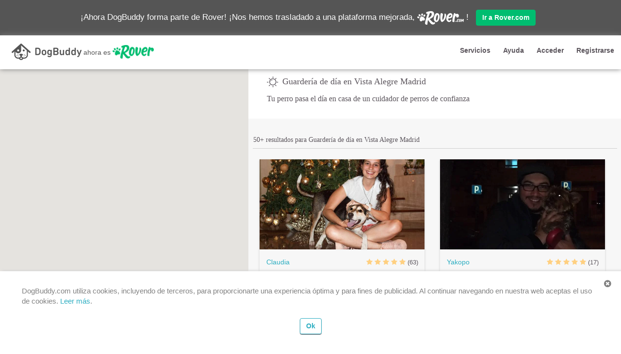

--- FILE ---
content_type: text/html
request_url: https://es.dogbuddy.com/guarderia-de-dia-perros-vista-alegre-madrid
body_size: 13196
content:
<!DOCTYPE html>

<!--[if IE 8]>     <html lang="es" class="ie ie8 lte9 lte8"> <![endif]-->
<!--[if IE 9]>     <html lang="es" class="ie ie9 lte9"> <![endif]-->
<!--[if gt IE 9]>  <html lang="es"> <![endif]-->
<!--[if !IE]><!--> <html lang="es"> <!--<![endif]-->

<head>
<!-- Global site tag (gtag.js) - Google Analytics -->
<script async src="https://www.googletagmanager.com/gtag/js?id=UA-59894373-1" type="fdf2fe576dd46e5fe9b67fa1-text/javascript"></script>
<script type="fdf2fe576dd46e5fe9b67fa1-text/javascript">
window.dataLayer = window.dataLayer || [];
function gtag(){dataLayer.push(arguments);}
gtag('js', new Date());
gtag('config', 'UA-59894373-1');
</script>
<!-- end Google Analytics -->

<meta charset="utf-8"/>
<meta content="IE=edge" http-equiv="X-UA-Compatible"/>
<meta content="width=device-width, initial-scale=1, maximum-scale=1, user-scalable=no" name="viewport"/>
<meta content="text/html; charset=utf-8" http-equiv="Content-Type">
<meta content="DogBuddy" name="apple-mobile-web-app-title"/>
<meta content="telephone=no" name="format-detection"/>
<link href="/manifest.json" rel="manifest"/>
<meta content="#ff5856" name="theme-color"/>
<title>Guardería de día en Vista Alegre Madrid | DogBuddy</title>
<link href="https://cdn.dogbuddy.com/dogbuddy.com/statics/images/favicon/apple-touch-icon-57x57.2eb4fe87cce3.png" rel="apple-touch-icon-precomposed" sizes="57x57">
<link href="https://cdn.dogbuddy.com/dogbuddy.com/statics/images/favicon/apple-touch-icon-114x114.20e21860ebf0.png" rel="apple-touch-icon-precomposed" sizes="114x114"/>
<link href="https://cdn.dogbuddy.com/dogbuddy.com/statics/images/favicon/apple-touch-icon-72x72.3ea4edf4fd51.png" rel="apple-touch-icon-precomposed" sizes="72x72"/>
<link href="https://cdn.dogbuddy.com/dogbuddy.com/statics/images/favicon/apple-touch-icon-144x144.856917f20697.png" rel="apple-touch-icon-precomposed" sizes="144x144"/>
<link href="https://cdn.dogbuddy.com/dogbuddy.com/statics/images/favicon/apple-touch-icon-60x60.9e393eaeda78.png" rel="apple-touch-icon-precomposed" sizes="60x60"/>
<link href="https://cdn.dogbuddy.com/dogbuddy.com/statics/images/favicon/apple-touch-icon-120x120.8d783b5e51fb.png" rel="apple-touch-icon-precomposed" sizes="120x120"/>
<link href="https://cdn.dogbuddy.com/dogbuddy.com/statics/images/favicon/apple-touch-icon-76x76.aa1e324a3c4c.png" rel="apple-touch-icon-precomposed" sizes="76x76"/>
<link href="https://cdn.dogbuddy.com/dogbuddy.com/statics/images/favicon/apple-touch-icon-152x152.86c3ad6ba2bd.png" rel="apple-touch-icon-precomposed" sizes="152x152"/>
<link href="https://cdn.dogbuddy.com/dogbuddy.com/statics/images/favicon/favicon-196x196.7eaf7f056fc6.png" rel="icon" type="image/png"/>
<link href="https://cdn.dogbuddy.com/dogbuddy.com/statics/images/favicon/favicon-96x96.1978fefa02c9.png" rel="icon" type="image/png"/>
<link href="https://cdn.dogbuddy.com/dogbuddy.com/statics/images/favicon/favicon-32x32.2190e23e898b.png" rel="icon" type="image/png"/>
<link href="https://cdn.dogbuddy.com/dogbuddy.com/statics/images/favicon/favicon-16x16.1e6004b57cc2.png" rel="icon" type="image/png"/>
<link href="https://cdn.dogbuddy.com/dogbuddy.com/statics/images/favicon/favicon-128.d5f7ac1eee44.png" rel="icon" type="image/png"/>
<link rel="stylesheet" href="https://cdnjs.cloudflare.com/ajax/libs/font-awesome/4.7.0/css/font-awesome.min.css">
<meta content=" " name="application-name">
<meta content="#FFFFFF" name="msapplication-TileColor">
<meta content="https://cdn.dogbuddy.com/dogbuddy.com/statics/images/favicon/mstile-144x144.856917f20697.png" name="msapplication-TileImage">
<meta content="https://cdn.dogbuddy.com/dogbuddy.com/statics/images/favicon/mstile-70x70.d5f7ac1eee44.png" name="msapplication-square70x70logo">
<meta content="https://cdn.dogbuddy.com/dogbuddy.com/statics/images/favicon/mstile-150x150.b4042561ad9b.png" name="msapplication-square150x150logo">
<meta content="https://cdn.dogbuddy.com/dogbuddy.com/statics/images/favicon/mstile-310x150.9b578550f1b0.png" name="msapplication-wide310x150logo"/>
<meta content="https://cdn.dogbuddy.com/dogbuddy.com/statics/images/favicon/mstile-310x310.31a9cb79d541.png" name="msapplication-square310x310logo"/>
<link href="https://cdn.dogbuddy.com/dogbuddy.com/statics/images/favicon/favicon.628f90eee8e8.ico" rel="shortcut icon" type="image/ico"/>
<link href="https://es.dogbuddy.com/guarderia-de-dia-perros-vista-alegre-madrid" rel="canonical"/>
<meta content="Encuentra los mejores cuidadores de perros en Vista Alegre Madrid. Paseadores, Guarderías y alojamiento para perros en Vista Alegre Madrid. ¡Mejor que las residencias caninas!" name="description"/>
<meta content="Guardería de día en Vista Alegre Madrid | DogBuddy" property="og:title"/>
<meta content="DogBuddy" property="og:site_name"/>
<meta content="https://es.dogbuddy.com/guarderia-de-dia-perros-vista-alegre-madrid" property="og:url"/>
<meta content="Encuentra los mejores cuidadores de perros en Vista Alegre Madrid. Paseadores, Guarderías y alojamiento para perros en Vista Alegre Madrid. ¡Mejor que las residencias caninas!" property="og:description"/>
<meta content="593141017368708" property="fb:app_id"/>
<meta content="website" property="og:type"/>
<meta content="es_ES" property="og:locale"/>
<meta content="fr_FR" property="og:locale:alternate"/>
<meta content="nl_NL" property="og:locale:alternate"/>
<meta content="nb_NO" property="og:locale:alternate"/>
<meta content="de_DE" property="og:locale:alternate"/>
<meta content="it_IT" property="og:locale:alternate"/>
<meta content="en_GB" property="og:locale:alternate"/>
<meta content="sv_SE" property="og:locale:alternate"/>
<meta content="https://cdn.dogbuddy.com/dogbuddy.com/media/logo/og-default-es.jpg" property="og:image"/>
<meta content="1200" property="og:image:width"/>
<meta content="630" property="og:image:height"/>
<meta content="FdXo1XNBglYzG48R3X-8obfXTf8zX9QnJLIAafYB1cE" name="google-site-verification"/>
<link href="https://cdn.dogbuddy.com/dogbuddy.com/statics/css/vendor.8d072a54d133.css" rel="stylesheet" type="text/css"/>
<link href="https://cdn.dogbuddy.com/dogbuddy.com/statics/css/style.5204c38b863b.css" rel="stylesheet" type="text/css"/>
<!--[if IE]>
            <link rel="stylesheet" type="text/css" href="https://cdn.dogbuddy.com/dogbuddy.com/statics/css/ie-overrides.2a076495fe2b.css">
        <![endif]-->
<script type="fdf2fe576dd46e5fe9b67fa1-text/javascript">
            window.Global = {};
            window.Global.Deps = {
                vendor: 'https://cdn.dogbuddy.com/dogbuddy.com/statics/js/vendor.29dfead66f98.js',
                app: 'https://cdn.dogbuddy.com/dogbuddy.com/statics/js/app.c52d6383e132.js'
            };
        </script>
<script type="fdf2fe576dd46e5fe9b67fa1-text/javascript">
    window.Global.Metadata = {"google_maps_api_url": "https://maps.googleapis.com/maps/api/js?key=AIzaSyCNThjwlfJW00bMHh-BExY_26XwTP__NKs&channel=dogbuddy&v=quarterly&libraries=places&language=es", "search_prefix": "cuidadores-de-perros", "url_search_login": "/search/login", "uuid": null, "stripe_api_key": "pk_live_Yy0Sq5u7WfFR7CVsWvezWqmR", "service_prefixes": {"0": "alojamiento-de-perros", "1": "guarderia-de-dia-perros", "3": "paseador-de-perros"}, "url_login": "/login", "facebook_app_id": 593141017368708, "language_code": "es", "country_name": "Spain", "url_search_signup": "/search/signup", "url_wish_sitters": "/wishlist/sitter/add", "subdomain": "es", "google_maps_api_js_key": "AIzaSyCNThjwlfJW00bMHh-BExY_26XwTP__NKs", "tracking_url": "/attribution-tracking", "url_signup": "/signup"};
</script>
<script type="fdf2fe576dd46e5fe9b67fa1-text/javascript">
    window.Global.UserMetadata = {"signup_days_diff": 0, "mixpanel_people_properties": null, "is_first_time_customer": false, "is_logged_in": false, "language_code": "es", "is_customer": false, "is_return_customer": false, "mixpanel_super_properties": {"mpe_is_customer": false, "mpe_is_logged_in": false, "mpe_user_listing_status": null, "mpe_is_return_customer": false, "mpe_is_first_time_customer": false, "mpe_market_country_code": "es", "mpe_signup_days_diff": 0}, "referral_url": null};
</script>
<script type="fdf2fe576dd46e5fe9b67fa1-text/javascript">
    window.Global.NotificationData = [];
</script>
</meta></meta></meta></meta></meta></link></meta>
    <script type="fdf2fe576dd46e5fe9b67fa1-text/javascript">
    var eventstreamApiHost="https://inputs.prod.ext-svc.rover.com/v1";var eventstreamApiToken="f1iPJe8IfH5EqAZknJGf99YNmbmWFZTR3unXYlkA";function bootstrapEventstream(globalReference){(function(e,b){if(!b.__SV){var i;var g;window[globalReference]=b;b._i=[];b.init=function(a,e,d){function f(b,h){var a=h.split(".");a.length==2&&(b=b[a[0]],h=a[1]);b[h]=function(){b.push([h].concat(Array.prototype.slice.call(arguments,0)))}}var c=b;typeof d!=="undefined"?c=b[d]=[]:d=globalReference;c.people=c.people||[];c.toString=function(b){var a=globalReference;d!==globalReference&&(a+="."+d);b||(a+=" (stub)");return a};c.people.toString=function(){return c.toString(1)+".people (stub)"};i="disable time_event track track_custom_event track_pageview track_links track_forms register register_once alias unregister identify name_tag set_config people.set people.set_once people.increment people.append people.union people.track_charge people.clear_charges people.delete_user".split(" ");for(g=0;g<i.length;g++)f(c,i[g]);b._i.push([a,e,d])};b.__SV=1.2}})(document,window[globalReference]||[])}function loadEventstreamScript(){var src="https://www.rover.com/assets/ssr/eventstream-v0.0.6.js";var firstScript=document.getElementsByTagName("script")[0];var script=document.createElement("script");script.async=true;script.src=src;firstScript.parentNode.insertBefore(script,firstScript)}bootstrapEventstream("eventstream");window.alooma=window.eventstream;window.eventstream.init(eventstreamApiToken,{cookie_name:"rover_alooma",api_host:eventstreamApiHost,xhr_headers:{"X-Api-Key":eventstreamApiToken},api_method:"POST"});loadEventstreamScript();
    </script>
    </head>
    
<body class="search-page" data-center-lat="40.3848171" data-center-lng="-3.7447785" data-route="search" data-search-location="vista-alegre-madrid">
<div class="header rover-banner-enabled">
<div class="nav-wrapper navbar" id="navbar">
<div class="navbar-inner">
<div class="rover-migration-banner js-rover-migration-banner">
        ¡Ahora DogBuddy forma parte de Rover! ¡Nos hemos trasladado a una plataforma mejorada, 
        <a href="https://www.rover.com/search/?location=Vista%20Alegre%20Madrid" rel="nofollow">
<img alt="Rover.com" src="https://cdn.dogbuddy.com/dogbuddy.com/statics/images/rover/roverdotcom_logo_white.38e9a03b3243.png"/>
</a>
    !
        <a class="btn btn-primary" href="https://www.rover.com/search/?location=Vista%20Alegre%20Madrid" rel="nofollow">Ir a Rover.com</a>
</div>
<div class="mobile-header visible-xs col-xs-12" id="mobile-header">
<div class="menu nav-toggle" id="js-nav-toggle">
<span></span>
</div>
<a class="fa fa-search nav-search pull-right" href="https://www.rover.com/search/"></a>
<a href="/">
<div class="dogbuddy-is-now-rover-header">
<img alt="DogBuddy" class="db-rov-db" src="https://cdn.dogbuddy.com/dogbuddy.com/statics/images/rover/db_logo_black_xs.0a96267f21ff.png"/>
                         ahora es 
                            <img alt="Rover.com" class="db-rov-rov" src="https://cdn.dogbuddy.com/dogbuddy.com/statics/images/rover/rover_logo_green_xs.7024d33bb9ea.png"/>
</div>
</a>
</div>
<div class="hide" id="navigation">
<nav class="nav">
<ul>
<li id="js-sidr-services">
<a href="javascript:void(0);">Servicios</a>
<ul class="js-sidr-services-children signup-menu hidden">
<li><a href="https://es.dogbuddy.com/alojamiento-de-perros">Alojamiento de perros</a></li>
<li><a href="https://es.dogbuddy.com/guarderia-canina">Guardería de día</a></li>
<li><a href="https://es.dogbuddy.com/paseador-de-perros">Paseador de perros</a></li>
</ul>
</li>
<li id="js-sidr-signup">
<a href="javascript:void(0);">Registrarse</a>
<ul class="js-sidr-signup-children signup-menu hidden">
<li><a href="https://www.rover.com/account/continue/" rel="nofollow">Registrarse como dueño de perro</a></li>
<li><a href="https://www.rover.com/account/continue/" rel="nofollow">Registrarse como canguro</a></li>
</ul>
</li>
<li><a href="https://ayuda.dogbuddy.com/" rel="nofollow">Ayuda</a></li>
<li><a href="https://www.rover.com/account/continue/?action=sign_in" rel="nofollow">Accede</a></li>
</ul>
</nav>
</div>
<div class="desktop-header hidden-xs col-sm-12">
<div class="row">
<div class="col-sm-8">
<a href="/">
<div class="dogbuddy-is-now-rover-header">
<img alt="DogBuddy" class="db-rov-db" src="https://cdn.dogbuddy.com/dogbuddy.com/statics/images/rover/db_logo_black.ad37ca04cba1.png"/>
                                 ahora es 
                                    <img alt="Rover.com" class="db-rov-rov" src="https://cdn.dogbuddy.com/dogbuddy.com/statics/images/rover/rover_logo_green.a1ba6e0108f4.png"/>
</div>
</a>
</div>
<div class="col-sm-4">
<ul class="text-right desktop-nav desktop-nav-logged-out">
<li class="services-menu-button">
<a class="btn btn-stealth dropdown-toggle" data-toggle="dropdown" href="javascript:void(0);" type="button">Servicios</a>
<ul aria-label="services-menu" class="dropdown-menu dropdown-menu-right" role="menu">
<li><a href="https://es.dogbuddy.com/alojamiento-de-perros">Alojamiento de perros</a></li>
<li><a href="https://es.dogbuddy.com/guarderia-canina">Guardería de día</a></li>
<li><a href="https://es.dogbuddy.com/paseador-de-perros">Paseador de perros</a></li>
</ul>
</li>
<li>
<a class="btn btn-stealth" href="https://ayuda.dogbuddy.com/" rel="nofollow" target="_blank">Ayuda</a>
</li>
<li>
<a class="btn btn-stealth" href="https://www.rover.com/account/continue/?action=sign_in" rel="nofollow" role="button">Acceder</a>
</li>
<li class="signup-menu-button">
<a class="btn btn-stealth dropdown-toggle" data-toggle="dropdown" href="javascript:void(0);" type="button">Registrarse</a>
<ul aria-label="signup-menu" class="dropdown-menu dropdown-menu-right" role="menu">
<li><a href="https://www.rover.com/account/continue/" rel="nofollow">Registrarse como dueño de perro</a></li>
<li><a href="https://www.rover.com/account/continue/" rel="nofollow">Registrarse como canguro</a></li>
</ul>
</li>
</ul>
</div>
</div>
</div>
</div>
</div>
</div>
<div class="cookie-banner" data-key="dbdycb" data-version="1" id="js-cookie-banner-container" style="display: none;">
<div class="cookie-banner-dismiss-button js-cookie-banner-dismiss-button"><i class="fa fa-times-circle"></i></div>
<p>DogBuddy.com utiliza cookies, incluyendo de terceros, para proporcionarte una experiencia 
óptima y para fines de publicidad. Al continuar navegando en nuestra web aceptas el uso de cookies.
             <a href="/privacidad" rel="nofollow" target="_blank">Leer más</a>.</p>
<div class="col-xs-12 text-center padded-top-xs">
<button class="btn btn-default js-cookie-banner-confirm-button text-center cookie-banner-confirm-button">Ok</button>
</div>
</div>
<div class="notification-container hide animated" id="js-notification-container">
<h4 class="notification-center-text text-center" id="js-notification-center-text"></h4>
</div>
<div class="wrapper rover-banner-enabled">
<div class="content-extra-top-padding" id="js-content-extra-top-padding"></div>
<ul class="dashboard-nav">
</ul>
<div class="inner-wrapper container" id="inner-wrapper">
<div class="search-map-wrapper">
<div class="search-map-note" id="js-map-requery-checkbox">
<div class="checkbox checkbox-left">
<input checked="checked" id="requery-checkbox" type="checkbox"/>
<label for="requery-checkbox">Buscar mientras me desplazo por el mapa</label>
</div>
<i class="toggle-search-view-mode fa visible-xs fa-times-circle-o"></i>
</div>
<button class="map-requery hide" id="js-map-requery-button">
<i class="fa fa-refresh"></i> Volver a buscar aquí
        </button>
<div class="mobile-map-spinner-wrapper"></div>
<div class="search-map">
<div class="js-map-container map-container">
<div class="map-container" id="js-map-container"></div>
</div>
</div>
</div>
<div class="row">
<div class="search-title" id="js-title-div">
<div class="service-title">
<div class="service-icon icon--service-daycare"></div>
<h1 class="service-label-text">Guardería de día en Vista Alegre Madrid</h1>
</div>
<div class="service-explanation">
        Tu perro pasa el día en casa de un cuidador de perros de confianza
    </div>
</div>
</div>
<div class="row">
<div id="js-search-results-list">
<div class="panel panel-stealth">
<div class="panel-body">
<div class="results-header">
<div class="row">
<div class="header-title col-xs-12 col-sm-9">
<h2>



    

    50+ resultados para 
        
            Guardería de día
        
     en Vista Alegre Madrid

</h2>
</div>
</div>
</div>
<hr class="subheading"/>
<div class="listing-result-item__top-container">
<div class="listing-result-item__wrapper">
<a class="listing-result-item clickable-area js-advertisement-row row" data-profile-url="https://www.rover.com/search/?location=Madrid%2C%20Spain&amp;frequency=onetime&amp;centerlng=-3.6441673&amp;pet_type=dog&amp;centerlat=40.4395629" href="https://www.rover.com/search/?location=Madrid%2C%20Spain&amp;frequency=onetime&amp;centerlng=-3.6441673&amp;pet_type=dog&amp;centerlat=40.4395629" id="js-advertisement-item-321733" rel="nofollow">
<div class="listing-result-item__avatar">
<img alt="Vacaciones Perrunas, canguro en Madrid" src="https://www.rover.com/cf-image-cdn/remote/dogbuddy.com/images/resized/4_26_40958119_resized_2_1.jpg"/>
</div>
<div class="row listing-result-item__content-container">
<div class="col-xs-7 listing-result-item__flex-column">
<div class="listing-result-item__person-container">
<div class="col-xs-3 avatar-block">
<div class="thumb thumb-small human">
<img alt="Claudia, canguro en Madrid" src="https://www.rover.com/cf-image-cdn/remote/dogbuddy.com/images/resized/1_1_2088762933_resized_1_1.jpg"/>
</div>
</div>
<div class="name-block">
<h2 class="listing-result-item__name">Claudia</h2>
</div>
</div>
<p class="listing-result-item__title">Vacaciones Perrunas</p>
<div class="listing-result-item__label-container">
<div class="listing-result-item__label listing-result-item__label--repeat-clients"><small>
                            
                            
                                26 clientes que repiten
                            
                        </small></div>
</div>
</div>
<div class="col-xs-5 text-right listing-result-item__flex-column">
<div class="listing-result-item__rating-container">
<div class="rating">
<i class="fa fa-star"></i>
<i class="fa fa-star"></i>
<i class="fa fa-star"></i>
<i class="fa fa-star"></i>
<i class="fa fa-star"></i>
</div>
<small class="js-reviews-link" data-url="https://www.rover.com/search/?location=Madrid%2C%20Spain&amp;frequency=onetime&amp;centerlng=-3.6441673&amp;pet_type=dog&amp;centerlat=40.4395629">(63)</small>
</div>
<div class="listing-result-item__service-icon-container">
<div class="listing-result-item__service-icon icon--service-boarding" title="Alojamiento de perros"></div>
<div class="listing-result-item__service-icon icon--service-daycare" title="Guardería de día"></div>
<div class="listing-result-item__service-icon icon--service-walking" title="Paseo de perros"></div>
</div>
<div>
<h2 class="listing-result-item__primary-service-price">
            €12/día
        </h2>
<small class="listing-result-item__primary-service-name">Guardería de día</small>
</div>
</div>
</div>
<div class="latitude hide js-hidden">40.439563</div>
<div class="longitude hide js-hidden">-3.644167</div>
<div class="ad-number hide js-hidden">321733</div>
</a>
</div>
<div class="listing-result-item__wrapper">
<a class="listing-result-item clickable-area js-advertisement-row row" data-profile-url="https://www.rover.com/search/?location=Madrid%2C%20Spain&amp;frequency=onetime&amp;centerlng=-3.6976559&amp;pet_type=dog&amp;centerlat=40.4459695" href="https://www.rover.com/search/?location=Madrid%2C%20Spain&amp;frequency=onetime&amp;centerlng=-3.6976559&amp;pet_type=dog&amp;centerlat=40.4459695" id="js-advertisement-item-397903" rel="nofollow">
<div class="listing-result-item__avatar">
<img alt="Doggy Walker - Paseador (English Speaker), canguro en Madrid" src="https://www.rover.com/cf-image-cdn/remote/dogbuddy.com/images/resized/4_14_754874746_resized_2_1.jpg"/>
</div>
<div class="row listing-result-item__content-container">
<div class="col-xs-7 listing-result-item__flex-column">
<div class="listing-result-item__person-container">
<div class="col-xs-3 avatar-block">
<div class="thumb thumb-small human">
<img alt="Yakopo, canguro en Madrid" src="https://www.rover.com/cf-image-cdn/remote/dogbuddy.com/images/resized/1_1_1955322811_resized_1_1.jpg"/>
</div>
</div>
<div class="name-block">
<h2 class="listing-result-item__name">Yakopo</h2>
</div>
</div>
<p class="listing-result-item__title">Doggy Walker - Paseador (English Speaker)</p>
<div class="listing-result-item__label-container">
<div class="listing-result-item__label listing-result-item__label--repeat-clients"><small>
                            
                            
                                6 clientes que repiten
                            
                        </small></div>
</div>
</div>
<div class="col-xs-5 text-right listing-result-item__flex-column">
<div class="listing-result-item__rating-container">
<div class="rating">
<i class="fa fa-star"></i>
<i class="fa fa-star"></i>
<i class="fa fa-star"></i>
<i class="fa fa-star"></i>
<i class="fa fa-star"></i>
</div>
<small class="js-reviews-link" data-url="https://www.rover.com/search/?location=Madrid%2C%20Spain&amp;frequency=onetime&amp;centerlng=-3.6976559&amp;pet_type=dog&amp;centerlat=40.4459695">(17)</small>
</div>
<div class="listing-result-item__service-icon-container">
<div class="listing-result-item__service-icon icon--service-daycare" title="Guardería de día"></div>
<div class="listing-result-item__service-icon icon--service-walking" title="Paseo de perros"></div>
</div>
<div>
<h2 class="listing-result-item__primary-service-price">
            €16/día
        </h2>
<small class="listing-result-item__primary-service-name">Guardería de día</small>
</div>
</div>
</div>
<div class="latitude hide js-hidden">40.445969</div>
<div class="longitude hide js-hidden">-3.697656</div>
<div class="ad-number hide js-hidden">397903</div>
</a>
</div>
<div class="listing-result-item__wrapper">
<a class="listing-result-item clickable-area js-advertisement-row row" data-profile-url="https://www.rover.com/search/?location=Alcorc%C3%B3n%2C%20Spain&amp;frequency=onetime&amp;centerlng=-3.82838&amp;pet_type=dog&amp;centerlat=40.341803" href="https://www.rover.com/search/?location=Alcorc%C3%B3n%2C%20Spain&amp;frequency=onetime&amp;centerlng=-3.82838&amp;pet_type=dog&amp;centerlat=40.341803" id="js-advertisement-item-145750" rel="nofollow">
<div class="listing-result-item__avatar">
<img alt="🐾 2º hogar para peluditos 🐾, canguro en Alcorcón" src="https://www.rover.com/cf-image-cdn/remote/dogbuddy.com/images/resized/4_355_413852208_resized_2_1.jpg"/>
</div>
<div class="row listing-result-item__content-container">
<div class="col-xs-7 listing-result-item__flex-column">
<div class="listing-result-item__person-container">
<div class="col-xs-3 avatar-block">
<div class="thumb thumb-small human">
<img alt="Lorena, canguro en Alcorcón" src="https://www.rover.com/cf-image-cdn/remote/dogbuddy.com/images/resized/1_1_3422164809_resized_1_17.jpg"/>
</div>
</div>
<div class="name-block">
<h2 class="listing-result-item__name">Lorena</h2>
</div>
</div>
<p class="listing-result-item__title">🐾 2º hogar para peluditos 🐾</p>
<div class="listing-result-item__label-container">
<div class="listing-result-item__label listing-result-item__label--repeat-clients"><small>
                            
                            
                                17 clientes que repiten
                            
                        </small></div>
</div>
</div>
<div class="col-xs-5 text-right listing-result-item__flex-column">
<div class="listing-result-item__rating-container">
<div class="rating">
<i class="fa fa-star"></i>
<i class="fa fa-star"></i>
<i class="fa fa-star"></i>
<i class="fa fa-star"></i>
<i class="fa fa-star"></i>
</div>
<small class="js-reviews-link" data-url="https://www.rover.com/search/?location=Alcorc%C3%B3n%2C%20Spain&amp;frequency=onetime&amp;centerlng=-3.82838&amp;pet_type=dog&amp;centerlat=40.341803">(52)</small>
</div>
<div class="listing-result-item__service-icon-container">
<div class="listing-result-item__service-icon icon--service-boarding" title="Alojamiento de perros"></div>
<div class="listing-result-item__service-icon icon--service-daycare" title="Guardería de día"></div>
</div>
<div>
<h2 class="listing-result-item__primary-service-price">
            €10/día
        </h2>
<small class="listing-result-item__primary-service-name">Guardería de día</small>
</div>
</div>
</div>
<div class="latitude hide js-hidden">40.341803</div>
<div class="longitude hide js-hidden">-3.828380</div>
<div class="ad-number hide js-hidden">145750</div>
</a>
</div>
<div class="listing-result-item__wrapper">
<a class="listing-result-item clickable-area js-advertisement-row row" data-profile-url="https://www.rover.com/search/?location=Madrid%2C%20Spain&amp;frequency=onetime&amp;centerlng=-3.6992076&amp;pet_type=dog&amp;centerlat=40.3841234" href="https://www.rover.com/search/?location=Madrid%2C%20Spain&amp;frequency=onetime&amp;centerlng=-3.6992076&amp;pet_type=dog&amp;centerlat=40.3841234" id="js-advertisement-item-346751" rel="nofollow">
<div class="listing-result-item__avatar">
<img alt="💙Segundo Hogar (Second Home) 💙, canguro en Madrid" src="https://www.rover.com/cf-image-cdn/remote/dogbuddy.com/images/resized/4_34_161522828_resized_2_1.jpg"/>
</div>
<div class="row listing-result-item__content-container">
<div class="col-xs-7 listing-result-item__flex-column">
<div class="listing-result-item__person-container">
<div class="col-xs-3 avatar-block">
<div class="thumb thumb-small human">
<img alt="Sara Raquel, canguro en Madrid" src="https://www.rover.com/cf-image-cdn/remote/dogbuddy.com/images/resized/1_1_3080338179_resized_1_2.jpg"/>
</div>
</div>
<div class="name-block">
<h2 class="listing-result-item__name">Sara Raquel</h2>
</div>
</div>
<p class="listing-result-item__title">💙Segundo Hogar (Second Home) 💙</p>
<div class="listing-result-item__label-container">
<div class="listing-result-item__label listing-result-item__label--repeat-clients"><small>
                            
                            
                                18 clientes que repiten
                            
                        </small></div>
</div>
</div>
<div class="col-xs-5 text-right listing-result-item__flex-column">
<div class="listing-result-item__rating-container">
<div class="rating">
<i class="fa fa-star"></i>
<i class="fa fa-star"></i>
<i class="fa fa-star"></i>
<i class="fa fa-star"></i>
<i class="fa fa-star"></i>
</div>
<small class="js-reviews-link" data-url="https://www.rover.com/search/?location=Madrid%2C%20Spain&amp;frequency=onetime&amp;centerlng=-3.6992076&amp;pet_type=dog&amp;centerlat=40.3841234">(37)</small>
</div>
<div class="listing-result-item__service-icon-container">
<div class="listing-result-item__service-icon icon--service-boarding" title="Alojamiento de perros"></div>
<div class="listing-result-item__service-icon icon--service-daycare" title="Guardería de día"></div>
<div class="listing-result-item__service-icon icon--service-walking" title="Paseo de perros"></div>
</div>
<div>
<h2 class="listing-result-item__primary-service-price">
            €7/día
        </h2>
<small class="listing-result-item__primary-service-name">Guardería de día</small>
</div>
</div>
</div>
<div class="latitude hide js-hidden">40.384123</div>
<div class="longitude hide js-hidden">-3.699208</div>
<div class="ad-number hide js-hidden">346751</div>
</a>
</div>
<div class="listing-result-item__wrapper">
<a class="listing-result-item clickable-area js-advertisement-row row" data-profile-url="https://www.rover.com/search/?location=Madrid%2C%20Spain&amp;frequency=onetime&amp;centerlng=-3.6851201&amp;pet_type=dog&amp;centerlat=40.3568215" href="https://www.rover.com/search/?location=Madrid%2C%20Spain&amp;frequency=onetime&amp;centerlng=-3.6851201&amp;pet_type=dog&amp;centerlat=40.3568215" id="js-advertisement-item-243195" rel="nofollow">
<div class="listing-result-item__avatar">
<img alt="El hogar perfecto para tu amiguito, canguro en Madrid" src="https://www.rover.com/cf-image-cdn/remote/dogbuddy.com/images/resized/4_12_804051923_resized_2_1.jpg"/>
</div>
<div class="row listing-result-item__content-container">
<div class="col-xs-7 listing-result-item__flex-column">
<div class="listing-result-item__person-container">
<div class="col-xs-3 avatar-block">
<div class="thumb thumb-small human">
<img alt="Mªángeles, canguro en Madrid" src="https://www.rover.com/cf-image-cdn/remote/dogbuddy.com/images/resized/1_1_2137534503_resized_1_3.jpg"/>
</div>
</div>
<div class="name-block">
<h2 class="listing-result-item__name">Mªángeles</h2>
</div>
</div>
<p class="listing-result-item__title">El hogar perfecto para tu amiguito</p>
<div class="listing-result-item__label-container">
<div class="listing-result-item__label listing-result-item__label--repeat-clients"><small>
                            
                            
                                6 clientes que repiten
                            
                        </small></div>
</div>
</div>
<div class="col-xs-5 text-right listing-result-item__flex-column">
<div class="listing-result-item__rating-container">
<div class="rating">
<i class="fa fa-star"></i>
<i class="fa fa-star"></i>
<i class="fa fa-star"></i>
<i class="fa fa-star"></i>
<i class="fa fa-star"></i>
</div>
<small class="js-reviews-link" data-url="https://www.rover.com/search/?location=Madrid%2C%20Spain&amp;frequency=onetime&amp;centerlng=-3.6851201&amp;pet_type=dog&amp;centerlat=40.3568215">(28)</small>
</div>
<div class="listing-result-item__service-icon-container">
<div class="listing-result-item__service-icon icon--service-boarding" title="Alojamiento de perros"></div>
<div class="listing-result-item__service-icon icon--service-daycare" title="Guardería de día"></div>
<div class="listing-result-item__service-icon icon--service-walking" title="Paseo de perros"></div>
</div>
<div>
<h2 class="listing-result-item__primary-service-price">
            €12/día
        </h2>
<small class="listing-result-item__primary-service-name">Guardería de día</small>
</div>
</div>
</div>
<div class="latitude hide js-hidden">40.356822</div>
<div class="longitude hide js-hidden">-3.685120</div>
<div class="ad-number hide js-hidden">243195</div>
</a>
</div>
<div class="listing-result-item__wrapper">
<a class="listing-result-item clickable-area js-advertisement-row row" data-profile-url="https://www.rover.com/search/?location=Madrid%2C%20Spain&amp;frequency=onetime&amp;centerlng=-3.7060358&amp;pet_type=dog&amp;centerlat=40.4117443" href="https://www.rover.com/search/?location=Madrid%2C%20Spain&amp;frequency=onetime&amp;centerlng=-3.7060358&amp;pet_type=dog&amp;centerlat=40.4117443" id="js-advertisement-item-375557" rel="nofollow">
<div class="listing-result-item__avatar">
<img alt="Daniela &amp; Brando: Super Hosts en Madrid Centro!, canguro en Madrid" src="https://www.rover.com/cf-image-cdn/remote/dogbuddy.com/images/resized/4_29_969585152_resized_2_1.jpg"/>
</div>
<div class="row listing-result-item__content-container">
<div class="col-xs-7 listing-result-item__flex-column">
<div class="listing-result-item__person-container">
<div class="col-xs-3 avatar-block">
<div class="thumb thumb-small human">
<img alt="Daniela, canguro en Madrid" src="https://www.rover.com/cf-image-cdn/remote/dogbuddy.com/images/resized/1_1_3670627684_resized_1_2.jpg"/>
</div>
</div>
<div class="name-block">
<h2 class="listing-result-item__name">Daniela</h2>
</div>
</div>
<p class="listing-result-item__title">Daniela &amp; Brando: Super Hosts en Madrid Centro!</p>
<div class="listing-result-item__label-container">
<div class="listing-result-item__label listing-result-item__label--repeat-clients"><small>
                            
                            
                                4 clientes que repiten
                            
                        </small></div>
</div>
</div>
<div class="col-xs-5 text-right listing-result-item__flex-column">
<div class="listing-result-item__rating-container">
<div class="rating">
<i class="fa fa-star"></i>
<i class="fa fa-star"></i>
<i class="fa fa-star"></i>
<i class="fa fa-star"></i>
<i class="fa fa-star"></i>
</div>
<small class="js-reviews-link" data-url="https://www.rover.com/search/?location=Madrid%2C%20Spain&amp;frequency=onetime&amp;centerlng=-3.7060358&amp;pet_type=dog&amp;centerlat=40.4117443">(13)</small>
</div>
<div class="listing-result-item__service-icon-container">
<div class="listing-result-item__service-icon icon--service-boarding" title="Alojamiento de perros"></div>
<div class="listing-result-item__service-icon icon--service-daycare" title="Guardería de día"></div>
<div class="listing-result-item__service-icon icon--service-walking" title="Paseo de perros"></div>
</div>
<div>
<h2 class="listing-result-item__primary-service-price">
            €15/día
        </h2>
<small class="listing-result-item__primary-service-name">Guardería de día</small>
</div>
</div>
</div>
<div class="latitude hide js-hidden">40.411744</div>
<div class="longitude hide js-hidden">-3.706036</div>
<div class="ad-number hide js-hidden">375557</div>
</a>
</div>
<div class="listing-result-item__wrapper">
<a class="listing-result-item clickable-area js-advertisement-row row" data-profile-url="https://www.rover.com/search/?location=Madrid%2C%20Spain&amp;frequency=onetime&amp;centerlng=-3.7080736&amp;pet_type=dog&amp;centerlat=40.4576137" href="https://www.rover.com/search/?location=Madrid%2C%20Spain&amp;frequency=onetime&amp;centerlng=-3.7080736&amp;pet_type=dog&amp;centerlat=40.4576137" id="js-advertisement-item-438717" rel="nofollow">
<div class="listing-result-item__avatar">
<img alt="Tu perro, Mi tesoro - Cuidadora en Madrid, canguro en Madrid" src="https://www.rover.com/cf-image-cdn/remote/dogbuddy.com/images/resized/4_33_1676712544_resized_2_1.jpg"/>
</div>
<div class="row listing-result-item__content-container">
<div class="col-xs-7 listing-result-item__flex-column">
<div class="listing-result-item__person-container">
<div class="col-xs-3 avatar-block">
<div class="thumb thumb-small human">
<img alt="Carolina, canguro en Madrid" src="https://www.rover.com/cf-image-cdn/remote/dogbuddy.com/images/resized/1_1_3154388103_resized_1_1.jpg"/>
</div>
</div>
<div class="name-block">
<h2 class="listing-result-item__name">Carolina</h2>
</div>
</div>
<p class="listing-result-item__title">Tu perro, Mi tesoro - Cuidadora en Madrid</p>
<div class="listing-result-item__label-container">
<div class="listing-result-item__label listing-result-item__label--repeat-clients"><small>
                            
                            
                                4 clientes que repiten
                            
                        </small></div>
</div>
</div>
<div class="col-xs-5 text-right listing-result-item__flex-column">
<div class="listing-result-item__rating-container">
<div class="rating">
<i class="fa fa-star"></i>
<i class="fa fa-star"></i>
<i class="fa fa-star"></i>
<i class="fa fa-star"></i>
<i class="fa fa-star"></i>
</div>
<small class="js-reviews-link" data-url="https://www.rover.com/search/?location=Madrid%2C%20Spain&amp;frequency=onetime&amp;centerlng=-3.7080736&amp;pet_type=dog&amp;centerlat=40.4576137">(15)</small>
</div>
<div class="listing-result-item__service-icon-container">
<div class="listing-result-item__service-icon icon--service-boarding" title="Alojamiento de perros"></div>
<div class="listing-result-item__service-icon icon--service-daycare" title="Guardería de día"></div>
<div class="listing-result-item__service-icon icon--service-walking" title="Paseo de perros"></div>
</div>
<div>
<h2 class="listing-result-item__primary-service-price">
            €11/día
        </h2>
<small class="listing-result-item__primary-service-name">Guardería de día</small>
</div>
</div>
</div>
<div class="latitude hide js-hidden">40.457614</div>
<div class="longitude hide js-hidden">-3.708074</div>
<div class="ad-number hide js-hidden">438717</div>
</a>
</div>
<div class="listing-result-item__wrapper">
<a class="listing-result-item clickable-area js-advertisement-row row" data-profile-url="https://www.rover.com/search/?location=Madrid%2C%20Spain&amp;frequency=onetime&amp;centerlng=-3.6777502&amp;pet_type=dog&amp;centerlat=40.4390344" href="https://www.rover.com/search/?location=Madrid%2C%20Spain&amp;frequency=onetime&amp;centerlng=-3.6777502&amp;pet_type=dog&amp;centerlat=40.4390344" id="js-advertisement-item-1932" rel="nofollow">
<div class="listing-result-item__avatar">
<img alt="Cuidamos de tu mascota en un hogar familiar, canguro en madrid" src="https://www.rover.com/cf-image-cdn/remote/dogbuddy.com/images/resized/4_15_3545707960_resized_2_1.jpg"/>
</div>
<div class="row listing-result-item__content-container">
<div class="col-xs-7 listing-result-item__flex-column">
<div class="listing-result-item__person-container">
<div class="col-xs-3 avatar-block">
<div class="thumb thumb-small human">
<img alt="Graciela, canguro en madrid" src="https://www.rover.com/cf-image-cdn/remote/dogbuddy.com/images/resized/1_1_3998256886_resized_1.jpg"/>
</div>
</div>
<div class="name-block">
<h2 class="listing-result-item__name">Graciela</h2>
</div>
</div>
<p class="listing-result-item__title">Cuidamos de tu mascota en un hogar familiar</p>
<div class="listing-result-item__label-container">
<div class="listing-result-item__label listing-result-item__label--repeat-clients"><small>
                            
                            
                                33 clientes que repiten
                            
                        </small></div>
</div>
</div>
<div class="col-xs-5 text-right listing-result-item__flex-column">
<div class="listing-result-item__rating-container">
<div class="rating">
<i class="fa fa-star"></i>
<i class="fa fa-star"></i>
<i class="fa fa-star"></i>
<i class="fa fa-star"></i>
<i class="fa fa-star"></i>
</div>
<small class="js-reviews-link" data-url="https://www.rover.com/search/?location=Madrid%2C%20Spain&amp;frequency=onetime&amp;centerlng=-3.6777502&amp;pet_type=dog&amp;centerlat=40.4390344">(116)</small>
</div>
<div class="listing-result-item__service-icon-container">
<div class="listing-result-item__service-icon icon--service-boarding" title="Alojamiento de perros"></div>
<div class="listing-result-item__service-icon icon--service-daycare" title="Guardería de día"></div>
</div>
<div>
<h2 class="listing-result-item__primary-service-price">
            €16/día
        </h2>
<small class="listing-result-item__primary-service-name">Guardería de día</small>
</div>
</div>
</div>
<div class="latitude hide js-hidden">40.439034</div>
<div class="longitude hide js-hidden">-3.677750</div>
<div class="ad-number hide js-hidden">1932</div>
</a>
</div>
<div class="listing-result-item__wrapper">
<a class="listing-result-item clickable-area js-advertisement-row row" data-profile-url="https://www.rover.com/search/?location=Madrid%2C%20Spain&amp;frequency=onetime&amp;centerlng=-3.6740161&amp;pet_type=dog&amp;centerlat=40.4343439" href="https://www.rover.com/search/?location=Madrid%2C%20Spain&amp;frequency=onetime&amp;centerlng=-3.6740161&amp;pet_type=dog&amp;centerlat=40.4343439" id="js-advertisement-item-13640" rel="nofollow">
<div class="listing-result-item__avatar">
<img alt="♥Experiencia y cariño.Exclusiva! Guindalera (ENG), canguro en Madrid" src="https://www.rover.com/cf-image-cdn/remote/dogbuddy.com/images/resized/4_111_2396214155_resized_2_1.jpg"/>
</div>
<div class="row listing-result-item__content-container">
<div class="col-xs-7 listing-result-item__flex-column">
<div class="listing-result-item__person-container">
<div class="col-xs-3 avatar-block">
<div class="thumb thumb-small human">
<img alt="Ainhoa Y Gema, canguro en Madrid" src="https://www.rover.com/cf-image-cdn/remote/dogbuddy.com/images/resized/1_1_2503284319_resized_1_3.jpg"/>
</div>
</div>
<div class="name-block">
<h2 class="listing-result-item__name">Ainhoa Y Gema</h2>
</div>
</div>
<p class="listing-result-item__title">♥Experiencia y cariño.Exclusiva! Guindalera (ENG)</p>
<div class="listing-result-item__label-container">
<div class="listing-result-item__label listing-result-item__label--repeat-clients"><small>
                            
                            
                                29 clientes que repiten
                            
                        </small></div>
</div>
</div>
<div class="col-xs-5 text-right listing-result-item__flex-column">
<div class="listing-result-item__rating-container">
<div class="rating">
<i class="fa fa-star"></i>
<i class="fa fa-star"></i>
<i class="fa fa-star"></i>
<i class="fa fa-star"></i>
<i class="fa fa-star"></i>
</div>
<small class="js-reviews-link" data-url="https://www.rover.com/search/?location=Madrid%2C%20Spain&amp;frequency=onetime&amp;centerlng=-3.6740161&amp;pet_type=dog&amp;centerlat=40.4343439">(73)</small>
</div>
<div class="listing-result-item__service-icon-container">
<div class="listing-result-item__service-icon icon--service-boarding" title="Alojamiento de perros"></div>
<div class="listing-result-item__service-icon icon--service-daycare" title="Guardería de día"></div>
<div class="listing-result-item__service-icon icon--service-walking" title="Paseo de perros"></div>
</div>
<div>
<h2 class="listing-result-item__primary-service-price">
            €18/día
        </h2>
<small class="listing-result-item__primary-service-name">Guardería de día</small>
</div>
</div>
</div>
<div class="latitude hide js-hidden">40.434344</div>
<div class="longitude hide js-hidden">-3.674016</div>
<div class="ad-number hide js-hidden">13640</div>
</a>
</div>
<div class="listing-result-item__wrapper">
<a class="listing-result-item clickable-area js-advertisement-row row" data-profile-url="https://www.rover.com/search/?location=Madrid%2C%20Spain&amp;frequency=onetime&amp;centerlng=-3.6872143&amp;pet_type=dog&amp;centerlat=40.3994032" href="https://www.rover.com/search/?location=Madrid%2C%20Spain&amp;frequency=onetime&amp;centerlng=-3.6872143&amp;pet_type=dog&amp;centerlat=40.3994032" id="js-advertisement-item-437501" rel="nofollow">
<div class="listing-result-item__avatar">
<img alt="¡COMO EN CASA! Mimos y juegos, canguro en Madrid" src="https://www.rover.com/cf-image-cdn/remote/dogbuddy.com/images/resized/4_9_1406882260_resized_2_1.jpg"/>
</div>
<div class="row listing-result-item__content-container">
<div class="col-xs-7 listing-result-item__flex-column">
<div class="listing-result-item__person-container">
<div class="col-xs-3 avatar-block">
<div class="thumb thumb-small human">
<img alt="Paloma, canguro en Madrid" src="https://www.rover.com/cf-image-cdn/remote/dogbuddy.com/images/resized/1_1_2894846425_resized_1_4.jpg"/>
</div>
</div>
<div class="name-block">
<h2 class="listing-result-item__name">Paloma</h2>
</div>
</div>
<p class="listing-result-item__title">¡COMO EN CASA! Mimos y juegos</p>
<div class="listing-result-item__label-container">
<div class="listing-result-item__label listing-result-item__label--repeat-clients"><small>
                            
                            
                                1 cliente que repite
                            
                        </small></div>
</div>
</div>
<div class="col-xs-5 text-right listing-result-item__flex-column">
<div class="listing-result-item__rating-container">
<div class="rating">
<i class="fa fa-star"></i>
<i class="fa fa-star"></i>
<i class="fa fa-star"></i>
<i class="fa fa-star"></i>
<i class="fa fa-star"></i>
</div>
<small class="js-reviews-link" data-url="https://www.rover.com/search/?location=Madrid%2C%20Spain&amp;frequency=onetime&amp;centerlng=-3.6872143&amp;pet_type=dog&amp;centerlat=40.3994032">(2)</small>
</div>
<div class="listing-result-item__service-icon-container">
<div class="listing-result-item__service-icon icon--service-boarding" title="Alojamiento de perros"></div>
<div class="listing-result-item__service-icon icon--service-daycare" title="Guardería de día"></div>
<div class="listing-result-item__service-icon icon--service-walking" title="Paseo de perros"></div>
</div>
<div>
<h2 class="listing-result-item__primary-service-price">
            €11/día
        </h2>
<small class="listing-result-item__primary-service-name">Guardería de día</small>
</div>
</div>
</div>
<div class="latitude hide js-hidden">40.399403</div>
<div class="longitude hide js-hidden">-3.687214</div>
<div class="ad-number hide js-hidden">437501</div>
</a>
</div>
<div class="listing-result-item__wrapper">
<a class="listing-result-item clickable-area js-advertisement-row row" data-profile-url="https://www.rover.com/search/?location=Madrid%2C%20Spain&amp;frequency=onetime&amp;centerlng=-3.6654531&amp;pet_type=dog&amp;centerlat=40.4224662" href="https://www.rover.com/search/?location=Madrid%2C%20Spain&amp;frequency=onetime&amp;centerlng=-3.6654531&amp;pet_type=dog&amp;centerlat=40.4224662" id="js-advertisement-item-343098" rel="nofollow">
<div class="listing-result-item__avatar">
<img alt="spa de cariños y mimos, canguro en Madrid" src="https://www.rover.com/cf-image-cdn/remote/dogbuddy.com/images/resized/4_2_1047180093_resized_2_1.jpg"/>
</div>
<div class="row listing-result-item__content-container">
<div class="col-xs-7 listing-result-item__flex-column">
<div class="listing-result-item__person-container">
<div class="col-xs-3 avatar-block">
<div class="thumb thumb-small human">
<img alt="Beth, canguro en Madrid" src="https://www.rover.com/cf-image-cdn/remote/dogbuddy.com/images/resized/1_1_1135932912_resized_1_1.jpg"/>
</div>
</div>
<div class="name-block">
<h2 class="listing-result-item__name">Beth</h2>
</div>
</div>
<p class="listing-result-item__title">spa de cariños y mimos</p>
<div class="listing-result-item__label-container">
<div class="listing-result-item__label listing-result-item__label--repeat-clients"><small>
                            
                            
                                18 clientes que repiten
                            
                        </small></div>
</div>
</div>
<div class="col-xs-5 text-right listing-result-item__flex-column">
<div class="listing-result-item__rating-container">
<div class="rating">
<i class="fa fa-star"></i>
<i class="fa fa-star"></i>
<i class="fa fa-star"></i>
<i class="fa fa-star"></i>
<i class="fa fa-star"></i>
</div>
<small class="js-reviews-link" data-url="https://www.rover.com/search/?location=Madrid%2C%20Spain&amp;frequency=onetime&amp;centerlng=-3.6654531&amp;pet_type=dog&amp;centerlat=40.4224662">(48)</small>
</div>
<div class="listing-result-item__service-icon-container">
<div class="listing-result-item__service-icon icon--service-boarding" title="Alojamiento de perros"></div>
<div class="listing-result-item__service-icon icon--service-daycare" title="Guardería de día"></div>
<div class="listing-result-item__service-icon icon--service-walking" title="Paseo de perros"></div>
</div>
<div>
<h2 class="listing-result-item__primary-service-price">
            €14/día
        </h2>
<small class="listing-result-item__primary-service-name">Guardería de día</small>
</div>
</div>
</div>
<div class="latitude hide js-hidden">40.422466</div>
<div class="longitude hide js-hidden">-3.665453</div>
<div class="ad-number hide js-hidden">343098</div>
</a>
</div>
<div class="listing-result-item__wrapper">
<a class="listing-result-item clickable-area js-advertisement-row row" data-profile-url="https://www.rover.com/search/?location=Madrid%2C%20Spain&amp;frequency=onetime&amp;centerlng=-3.7498999&amp;pet_type=dog&amp;centerlat=40.3771288" href="https://www.rover.com/search/?location=Madrid%2C%20Spain&amp;frequency=onetime&amp;centerlng=-3.7498999&amp;pet_type=dog&amp;centerlat=40.3771288" id="js-advertisement-item-208111" rel="nofollow">
<div class="listing-result-item__avatar">
<img alt="Paseos y practica para tu amigit@!, canguro en Madrid" src="https://www.rover.com/cf-image-cdn/remote/dogbuddy.com/images/resized/4_18_438863197_resized_2_1.jpg"/>
</div>
<div class="row listing-result-item__content-container">
<div class="col-xs-7 listing-result-item__flex-column">
<div class="listing-result-item__person-container">
<div class="col-xs-3 avatar-block">
<div class="thumb thumb-small human">
<img alt="Becca, canguro en Madrid" src="https://www.rover.com/cf-image-cdn/remote/dogbuddy.com/images/resized/1_1_2854767003_resized_1_2.jpg"/>
</div>
</div>
<div class="name-block">
<h2 class="listing-result-item__name">Becca</h2>
</div>
</div>
<p class="listing-result-item__title">Paseos y practica para tu <span class="__cf_email__" data-cfemail="33525e5a545a4773">[email protected]</span>!</p>
<div class="listing-result-item__label-container">
<div class="listing-result-item__label listing-result-item__label--repeat-clients"><small>
                            
                            
                                24 clientes que repiten
                            
                        </small></div>
</div>
</div>
<div class="col-xs-5 text-right listing-result-item__flex-column">
<div class="listing-result-item__rating-container">
<div class="rating">
<i class="fa fa-star"></i>
<i class="fa fa-star"></i>
<i class="fa fa-star"></i>
<i class="fa fa-star"></i>
<i class="fa fa-star"></i>
</div>
<small class="js-reviews-link" data-url="https://www.rover.com/search/?location=Madrid%2C%20Spain&amp;frequency=onetime&amp;centerlng=-3.7498999&amp;pet_type=dog&amp;centerlat=40.3771288">(72)</small>
</div>
<div class="listing-result-item__service-icon-container">
<div class="listing-result-item__service-icon icon--service-boarding" title="Alojamiento de perros"></div>
<div class="listing-result-item__service-icon icon--service-daycare" title="Guardería de día"></div>
<div class="listing-result-item__service-icon icon--service-walking" title="Paseo de perros"></div>
</div>
<div>
<h2 class="listing-result-item__primary-service-price">
            €13/día
        </h2>
<small class="listing-result-item__primary-service-name">Guardería de día</small>
</div>
</div>
</div>
<div class="latitude hide js-hidden">40.377129</div>
<div class="longitude hide js-hidden">-3.749900</div>
<div class="ad-number hide js-hidden">208111</div>
</a>
</div>
<div class="listing-result-item__wrapper">
<a class="listing-result-item clickable-area js-advertisement-row row" data-profile-url="https://www.rover.com/search/?location=Madrid%2C%20Spain&amp;frequency=onetime&amp;centerlng=-3.6654531&amp;pet_type=dog&amp;centerlat=40.4224662" href="https://www.rover.com/search/?location=Madrid%2C%20Spain&amp;frequency=onetime&amp;centerlng=-3.6654531&amp;pet_type=dog&amp;centerlat=40.4224662" id="js-advertisement-item-319917" rel="nofollow">
<div class="listing-result-item__avatar">
<img alt="Un hogar con mucho amor y diversión, canguro en Madrid" src="https://www.rover.com/cf-image-cdn/remote/dogbuddy.com/images/resized/4_19_106996948_resized_2_1.jpg"/>
</div>
<div class="row listing-result-item__content-container">
<div class="col-xs-7 listing-result-item__flex-column">
<div class="listing-result-item__person-container">
<div class="col-xs-3 avatar-block">
<div class="thumb thumb-small human">
<img alt="Patricia, canguro en Madrid" src="https://www.rover.com/cf-image-cdn/remote/dogbuddy.com/images/resized/1_1_2560952864_resized_1_2.jpg"/>
</div>
</div>
<div class="name-block">
<h2 class="listing-result-item__name">Patricia</h2>
</div>
</div>
<p class="listing-result-item__title">Un hogar con mucho amor y diversión</p>
<div class="listing-result-item__label-container">
<div class="listing-result-item__label listing-result-item__label--repeat-clients"><small>
                            
                            
                                6 clientes que repiten
                            
                        </small></div>
</div>
</div>
<div class="col-xs-5 text-right listing-result-item__flex-column">
<div class="listing-result-item__rating-container">
<div class="rating">
<i class="fa fa-star"></i>
<i class="fa fa-star"></i>
<i class="fa fa-star"></i>
<i class="fa fa-star"></i>
<i class="fa fa-star"></i>
</div>
<small class="js-reviews-link" data-url="https://www.rover.com/search/?location=Madrid%2C%20Spain&amp;frequency=onetime&amp;centerlng=-3.6654531&amp;pet_type=dog&amp;centerlat=40.4224662">(17)</small>
</div>
<div class="listing-result-item__service-icon-container">
<div class="listing-result-item__service-icon icon--service-boarding" title="Alojamiento de perros"></div>
<div class="listing-result-item__service-icon icon--service-daycare" title="Guardería de día"></div>
<div class="listing-result-item__service-icon icon--service-walking" title="Paseo de perros"></div>
</div>
<div>
<h2 class="listing-result-item__primary-service-price">
            €12/día
        </h2>
<small class="listing-result-item__primary-service-name">Guardería de día</small>
</div>
</div>
</div>
<div class="latitude hide js-hidden">40.422466</div>
<div class="longitude hide js-hidden">-3.665453</div>
<div class="ad-number hide js-hidden">319917</div>
</a>
</div>
<div class="listing-result-item__wrapper">
<a class="listing-result-item clickable-area js-advertisement-row row" data-profile-url="https://www.rover.com/search/?location=Legan%C3%A9s%2C%20Espa%C3%B1a%2C%20Spain&amp;frequency=onetime&amp;centerlng=-3.7430312&amp;pet_type=dog&amp;centerlat=40.3268681" href="https://www.rover.com/search/?location=Legan%C3%A9s%2C%20Espa%C3%B1a%2C%20Spain&amp;frequency=onetime&amp;centerlng=-3.7430312&amp;pet_type=dog&amp;centerlat=40.3268681" id="js-advertisement-item-355469" rel="nofollow">
<div class="listing-result-item__avatar">
<img alt="Paraíso perruno acogedor y familiar, canguro en Leganés, España" src="https://www.rover.com/cf-image-cdn/remote/dogbuddy.com/images/resized/4_1_313702582_resized_2_1.jpg"/>
</div>
<div class="row listing-result-item__content-container">
<div class="col-xs-7 listing-result-item__flex-column">
<div class="listing-result-item__person-container">
<div class="col-xs-3 avatar-block">
<div class="thumb thumb-small human">
<img alt="Alba Y Fran, canguro en Leganés, España" src="https://www.rover.com/cf-image-cdn/remote/dogbuddy.com/images/resized/1_1_1442691710_resized_1_1.jpg"/>
</div>
</div>
<div class="name-block">
<h2 class="listing-result-item__name">Alba Y Fran</h2>
</div>
</div>
<p class="listing-result-item__title">Paraíso perruno acogedor y familiar</p>
<div class="listing-result-item__label-container">
<div class="listing-result-item__label listing-result-item__label--repeat-clients"><small>
                            
                            
                                4 clientes que repiten
                            
                        </small></div>
</div>
</div>
<div class="col-xs-5 text-right listing-result-item__flex-column">
<div class="listing-result-item__rating-container">
<div class="rating">
<i class="fa fa-star"></i>
<i class="fa fa-star"></i>
<i class="fa fa-star"></i>
<i class="fa fa-star"></i>
<i class="fa fa-star"></i>
</div>
<small class="js-reviews-link" data-url="https://www.rover.com/search/?location=Legan%C3%A9s%2C%20Espa%C3%B1a%2C%20Spain&amp;frequency=onetime&amp;centerlng=-3.7430312&amp;pet_type=dog&amp;centerlat=40.3268681">(13)</small>
</div>
<div class="listing-result-item__service-icon-container">
<div class="listing-result-item__service-icon icon--service-boarding" title="Alojamiento de perros"></div>
<div class="listing-result-item__service-icon icon--service-daycare" title="Guardería de día"></div>
<div class="listing-result-item__service-icon icon--service-walking" title="Paseo de perros"></div>
</div>
<div>
<h2 class="listing-result-item__primary-service-price">
            €10/día
        </h2>
<small class="listing-result-item__primary-service-name">Guardería de día</small>
</div>
</div>
</div>
<div class="latitude hide js-hidden">40.326868</div>
<div class="longitude hide js-hidden">-3.743031</div>
<div class="ad-number hide js-hidden">355469</div>
</a>
</div>
<div class="listing-result-item__wrapper">
<a class="listing-result-item clickable-area js-advertisement-row row" data-profile-url="https://www.rover.com/search/?location=Madrid%2C%20Spain&amp;frequency=onetime&amp;centerlng=-3.679656&amp;pet_type=dog&amp;centerlat=40.4066093" href="https://www.rover.com/search/?location=Madrid%2C%20Spain&amp;frequency=onetime&amp;centerlng=-3.679656&amp;pet_type=dog&amp;centerlat=40.4066093" id="js-advertisement-item-247648" rel="nofollow">
<div class="listing-result-item__avatar">
<img alt="Su segundo hogar, canguro en Madrid" src="https://www.rover.com/cf-image-cdn/remote/dogbuddy.com/images/resized/4_2_252159704_resized_2_1.jpg"/>
</div>
<div class="row listing-result-item__content-container">
<div class="col-xs-7 listing-result-item__flex-column">
<div class="listing-result-item__person-container">
<div class="col-xs-3 avatar-block">
<div class="thumb thumb-small human">
<img alt="Carolina, canguro en Madrid" src="https://www.rover.com/cf-image-cdn/remote/dogbuddy.com/images/resized/1_1_1615668507_resized_1_5.jpg"/>
</div>
</div>
<div class="name-block">
<h2 class="listing-result-item__name">Carolina</h2>
</div>
</div>
<p class="listing-result-item__title">Su segundo hogar</p>
<div class="listing-result-item__label-container">
<div class="listing-result-item__label listing-result-item__label--repeat-clients"><small>
                            
                            
                                28 clientes que repiten
                            
                        </small></div>
</div>
</div>
<div class="col-xs-5 text-right listing-result-item__flex-column">
<div class="listing-result-item__rating-container">
<div class="rating">
<i class="fa fa-star"></i>
<i class="fa fa-star"></i>
<i class="fa fa-star"></i>
<i class="fa fa-star"></i>
<i class="fa fa-star"></i>
</div>
<small class="js-reviews-link" data-url="https://www.rover.com/search/?location=Madrid%2C%20Spain&amp;frequency=onetime&amp;centerlng=-3.679656&amp;pet_type=dog&amp;centerlat=40.4066093">(63)</small>
</div>
<div class="listing-result-item__service-icon-container">
<div class="listing-result-item__service-icon icon--service-boarding" title="Alojamiento de perros"></div>
<div class="listing-result-item__service-icon icon--service-daycare" title="Guardería de día"></div>
<div class="listing-result-item__service-icon icon--service-walking" title="Paseo de perros"></div>
</div>
<div>
<h2 class="listing-result-item__primary-service-price">
            €17/día
        </h2>
<small class="listing-result-item__primary-service-name">Guardería de día</small>
</div>
</div>
</div>
<div class="latitude hide js-hidden">40.406609</div>
<div class="longitude hide js-hidden">-3.679656</div>
<div class="ad-number hide js-hidden">247648</div>
</a>
</div>
<div class="listing-result-item__wrapper">
<a class="listing-result-item clickable-area js-advertisement-row row" data-profile-url="https://www.rover.com/search/?location=Madrid%2C%20Spain&amp;frequency=onetime&amp;centerlng=-3.7873917&amp;pet_type=dog&amp;centerlat=40.4603725" href="https://www.rover.com/search/?location=Madrid%2C%20Spain&amp;frequency=onetime&amp;centerlng=-3.7873917&amp;pet_type=dog&amp;centerlat=40.4603725" id="js-advertisement-item-273221" rel="nofollow">
<div class="listing-result-item__avatar">
<img alt="AMOR PERRUNO CASA CON PATIO MUY ACOGEDORA. ARAVACA, canguro en Madrid" src="https://www.rover.com/cf-image-cdn/remote/dogbuddy.com/images/resized/4_43_3801802041_resized_2_1.jpg"/>
</div>
<div class="row listing-result-item__content-container">
<div class="col-xs-7 listing-result-item__flex-column">
<div class="listing-result-item__person-container">
<div class="col-xs-3 avatar-block">
<div class="thumb thumb-small human">
<img alt="Luis Alberto, canguro en Madrid" src="https://www.rover.com/cf-image-cdn/remote/dogbuddy.com/images/resized/1_1_1064494115_resized_1_1.jpg"/>
</div>
</div>
<div class="name-block">
<h2 class="listing-result-item__name">Luis Alberto</h2>
</div>
</div>
<p class="listing-result-item__title">AMOR PERRUNO CASA CON PATIO MUY ACOGEDORA. ARAVACA</p>
<div class="listing-result-item__label-container">
<div class="listing-result-item__label listing-result-item__label--repeat-clients"><small>
                            
                            
                                5 clientes que repiten
                            
                        </small></div>
</div>
</div>
<div class="col-xs-5 text-right listing-result-item__flex-column">
<div class="listing-result-item__rating-container">
<div class="rating">
<i class="fa fa-star"></i>
<i class="fa fa-star"></i>
<i class="fa fa-star"></i>
<i class="fa fa-star"></i>
<i class="fa fa-star"></i>
</div>
<small class="js-reviews-link" data-url="https://www.rover.com/search/?location=Madrid%2C%20Spain&amp;frequency=onetime&amp;centerlng=-3.7873917&amp;pet_type=dog&amp;centerlat=40.4603725">(20)</small>
</div>
<div class="listing-result-item__service-icon-container">
<div class="listing-result-item__service-icon icon--service-boarding" title="Alojamiento de perros"></div>
<div class="listing-result-item__service-icon icon--service-daycare" title="Guardería de día"></div>
<div class="listing-result-item__service-icon icon--service-walking" title="Paseo de perros"></div>
</div>
<div>
<h2 class="listing-result-item__primary-service-price">
            €15/día
        </h2>
<small class="listing-result-item__primary-service-name">Guardería de día</small>
</div>
</div>
</div>
<div class="latitude hide js-hidden">40.460372</div>
<div class="longitude hide js-hidden">-3.787392</div>
<div class="ad-number hide js-hidden">273221</div>
</a>
</div>
<div class="listing-result-item__wrapper">
<a class="listing-result-item clickable-area js-advertisement-row row" data-profile-url="https://www.rover.com/search/?location=Madrid%2C%20Spain&amp;frequency=onetime&amp;centerlng=-3.6970931&amp;pet_type=dog&amp;centerlat=40.4674195" href="https://www.rover.com/search/?location=Madrid%2C%20Spain&amp;frequency=onetime&amp;centerlng=-3.6970931&amp;pet_type=dog&amp;centerlat=40.4674195" id="js-advertisement-item-374866" rel="nofollow">
<div class="listing-result-item__avatar">
<img alt="Ejercicio, disciplina y afecto, mucho afecto., canguro en Madrid" src="https://www.rover.com/cf-image-cdn/remote/dogbuddy.com/images/resized/4_27_349894150_resized_2_1.jpg"/>
</div>
<div class="row listing-result-item__content-container">
<div class="col-xs-7 listing-result-item__flex-column">
<div class="listing-result-item__person-container">
<div class="col-xs-3 avatar-block">
<div class="thumb thumb-small human">
<img alt="Beatriz, canguro en Madrid" src="https://www.rover.com/cf-image-cdn/remote/dogbuddy.com/images/resized/1_1_3255976913_resized_1_1.jpg"/>
</div>
</div>
<div class="name-block">
<h2 class="listing-result-item__name">Beatriz</h2>
</div>
</div>
<p class="listing-result-item__title">Ejercicio, disciplina y afecto, mucho afecto.</p>
<div class="listing-result-item__label-container">
<div class="listing-result-item__label listing-result-item__label--repeat-clients"><small>
                            
                            
                                4 clientes que repiten
                            
                        </small></div>
</div>
</div>
<div class="col-xs-5 text-right listing-result-item__flex-column">
<div class="listing-result-item__rating-container">
<div class="rating">
<i class="fa fa-star"></i>
<i class="fa fa-star"></i>
<i class="fa fa-star"></i>
<i class="fa fa-star"></i>
<i class="fa fa-star"></i>
</div>
<small class="js-reviews-link" data-url="https://www.rover.com/search/?location=Madrid%2C%20Spain&amp;frequency=onetime&amp;centerlng=-3.6970931&amp;pet_type=dog&amp;centerlat=40.4674195">(9)</small>
</div>
<div class="listing-result-item__service-icon-container">
<div class="listing-result-item__service-icon icon--service-boarding" title="Alojamiento de perros"></div>
<div class="listing-result-item__service-icon icon--service-daycare" title="Guardería de día"></div>
<div class="listing-result-item__service-icon icon--service-walking" title="Paseo de perros"></div>
</div>
<div>
<h2 class="listing-result-item__primary-service-price">
            €13/día
        </h2>
<small class="listing-result-item__primary-service-name">Guardería de día</small>
</div>
</div>
</div>
<div class="latitude hide js-hidden">40.467419</div>
<div class="longitude hide js-hidden">-3.697093</div>
<div class="ad-number hide js-hidden">374866</div>
</a>
</div>
<div class="listing-result-item__wrapper">
<a class="listing-result-item clickable-area js-advertisement-row row" data-profile-url="https://www.rover.com/search/?location=Madrid%2C%20Spain&amp;frequency=onetime&amp;centerlng=-3.7548451&amp;pet_type=dog&amp;centerlat=40.3735923" href="https://www.rover.com/search/?location=Madrid%2C%20Spain&amp;frequency=onetime&amp;centerlng=-3.7548451&amp;pet_type=dog&amp;centerlat=40.3735923" id="js-advertisement-item-318125" rel="nofollow">
<div class="listing-result-item__avatar">
<img alt="La tranquilidad de un hogar junto a Saba, canguro en Madrid" src="https://www.rover.com/cf-image-cdn/remote/dogbuddy.com/images/resized/4_15_1086455048_resized_2_1.jpg"/>
</div>
<div class="row listing-result-item__content-container">
<div class="col-xs-7 listing-result-item__flex-column">
<div class="listing-result-item__person-container">
<div class="col-xs-3 avatar-block">
<div class="thumb thumb-small human">
<img alt="Alberto, canguro en Madrid" src="https://www.rover.com/cf-image-cdn/remote/dogbuddy.com/images/resized/1_1_2403337581_resized_1_2.jpg"/>
</div>
</div>
<div class="name-block">
<h2 class="listing-result-item__name">Alberto</h2>
</div>
</div>
<p class="listing-result-item__title">La tranquilidad de un hogar junto a Saba</p>
<div class="listing-result-item__label-container">
<div class="listing-result-item__label listing-result-item__label--repeat-clients"><small>
                            
                            
                                1 cliente que repite
                            
                        </small></div>
</div>
</div>
<div class="col-xs-5 text-right listing-result-item__flex-column">
<div class="listing-result-item__rating-container">
<div class="rating">
<i class="fa fa-star"></i>
<i class="fa fa-star"></i>
<i class="fa fa-star"></i>
<i class="fa fa-star"></i>
<i class="fa fa-star"></i>
</div>
<small class="js-reviews-link" data-url="https://www.rover.com/search/?location=Madrid%2C%20Spain&amp;frequency=onetime&amp;centerlng=-3.7548451&amp;pet_type=dog&amp;centerlat=40.3735923">(12)</small>
</div>
<div class="listing-result-item__service-icon-container">
<div class="listing-result-item__service-icon icon--service-boarding" title="Alojamiento de perros"></div>
<div class="listing-result-item__service-icon icon--service-daycare" title="Guardería de día"></div>
<div class="listing-result-item__service-icon icon--service-walking" title="Paseo de perros"></div>
</div>
<div>
<h2 class="listing-result-item__primary-service-price">
            €12/día
        </h2>
<small class="listing-result-item__primary-service-name">Guardería de día</small>
</div>
</div>
</div>
<div class="latitude hide js-hidden">40.373592</div>
<div class="longitude hide js-hidden">-3.754845</div>
<div class="ad-number hide js-hidden">318125</div>
</a>
</div>
<div class="listing-result-item__wrapper">
<a class="listing-result-item clickable-area js-advertisement-row row" data-profile-url="https://www.rover.com/search/?location=Madrid%2C%20Spain&amp;frequency=onetime&amp;centerlng=-3.6435178&amp;pet_type=dog&amp;centerlat=40.4710315" href="https://www.rover.com/search/?location=Madrid%2C%20Spain&amp;frequency=onetime&amp;centerlng=-3.6435178&amp;pet_type=dog&amp;centerlat=40.4710315" id="js-advertisement-item-426607" rel="nofollow">
<div class="listing-result-item__avatar">
<img alt="Paseos tranquilos para tu perro!, canguro en Madrid" src="https://www.rover.com/cf-image-cdn/remote/dogbuddy.com/images/resized/4_26_4037060258_resized_2_1.jpg"/>
</div>
<div class="row listing-result-item__content-container">
<div class="col-xs-7 listing-result-item__flex-column">
<div class="listing-result-item__person-container">
<div class="col-xs-3 avatar-block">
<div class="thumb thumb-small human">
<img alt="Jesús Enrique, canguro en Madrid" src="https://www.rover.com/cf-image-cdn/remote/dogbuddy.com/images/resized/1_1_3236034263_resized_1_2.jpg"/>
</div>
</div>
<div class="name-block">
<h2 class="listing-result-item__name">Jesús Enrique</h2>
</div>
</div>
<p class="listing-result-item__title">Paseos tranquilos para tu perro!</p>
<div class="listing-result-item__label-container">
<div class="listing-result-item__label listing-result-item__label--repeat-clients"><small>
                            
                            
                                3 clientes que repiten
                            
                        </small></div>
</div>
</div>
<div class="col-xs-5 text-right listing-result-item__flex-column">
<div class="listing-result-item__rating-container">
<div class="rating">
<i class="fa fa-star"></i>
<i class="fa fa-star"></i>
<i class="fa fa-star"></i>
<i class="fa fa-star"></i>
<i class="fa fa-star"></i>
</div>
<small class="js-reviews-link" data-url="https://www.rover.com/search/?location=Madrid%2C%20Spain&amp;frequency=onetime&amp;centerlng=-3.6435178&amp;pet_type=dog&amp;centerlat=40.4710315">(4)</small>
</div>
<div class="listing-result-item__service-icon-container">
<div class="listing-result-item__service-icon icon--service-boarding" title="Alojamiento de perros"></div>
<div class="listing-result-item__service-icon icon--service-daycare" title="Guardería de día"></div>
<div class="listing-result-item__service-icon icon--service-walking" title="Paseo de perros"></div>
</div>
<div>
<h2 class="listing-result-item__primary-service-price">
            €15/día
        </h2>
<small class="listing-result-item__primary-service-name">Guardería de día</small>
</div>
</div>
</div>
<div class="latitude hide js-hidden">40.471032</div>
<div class="longitude hide js-hidden">-3.643518</div>
<div class="ad-number hide js-hidden">426607</div>
</a>
</div>
<div class="listing-result-item__wrapper">
<a class="listing-result-item clickable-area js-advertisement-row row" data-profile-url="https://www.rover.com/search/?location=Madrid%2C%20Spain&amp;frequency=onetime&amp;centerlng=-3.668226&amp;pet_type=dog&amp;centerlat=40.4435242" href="https://www.rover.com/search/?location=Madrid%2C%20Spain&amp;frequency=onetime&amp;centerlng=-3.668226&amp;pet_type=dog&amp;centerlat=40.4435242" id="js-advertisement-item-418312" rel="nofollow">
<div class="listing-result-item__avatar">
<img alt="Dulce hogar perruno, canguro en Madrid" src="https://www.rover.com/cf-image-cdn/remote/dogbuddy.com/images/resized/4_7_2848150492_resized_2_1.jpg"/>
</div>
<div class="row listing-result-item__content-container">
<div class="col-xs-7 listing-result-item__flex-column">
<div class="listing-result-item__person-container">
<div class="col-xs-3 avatar-block">
<div class="thumb thumb-small human">
<img alt="Aura Maria, canguro en Madrid" src="https://www.rover.com/cf-image-cdn/remote/dogbuddy.com/images/resized/1_1_50300831_resized_1_2.jpg"/>
</div>
</div>
<div class="name-block">
<h2 class="listing-result-item__name">Aura Maria</h2>
</div>
</div>
<p class="listing-result-item__title">Dulce hogar perruno</p>
<div class="listing-result-item__label-container">
</div>
</div>
<div class="col-xs-5 text-right listing-result-item__flex-column">
<div class="listing-result-item__rating-container">
<div class="rating">
<i class="fa fa-star"></i>
<i class="fa fa-star"></i>
<i class="fa fa-star"></i>
<i class="fa fa-star"></i>
<i class="fa fa-star"></i>
</div>
<small class="js-reviews-link" data-url="https://www.rover.com/search/?location=Madrid%2C%20Spain&amp;frequency=onetime&amp;centerlng=-3.668226&amp;pet_type=dog&amp;centerlat=40.4435242">(3)</small>
</div>
<div class="listing-result-item__service-icon-container">
<div class="listing-result-item__service-icon icon--service-boarding" title="Alojamiento de perros"></div>
<div class="listing-result-item__service-icon icon--service-daycare" title="Guardería de día"></div>
<div class="listing-result-item__service-icon icon--service-walking" title="Paseo de perros"></div>
</div>
<div>
<h2 class="listing-result-item__primary-service-price">
            €12/día
        </h2>
<small class="listing-result-item__primary-service-name">Guardería de día</small>
</div>
</div>
</div>
<div class="latitude hide js-hidden">40.443524</div>
<div class="longitude hide js-hidden">-3.668226</div>
<div class="ad-number hide js-hidden">418312</div>
</a>
</div>
<div class="listing-result-item__wrapper">
<a class="listing-result-item clickable-area js-advertisement-row row" data-profile-url="https://www.rover.com/search/?location=Madrid%2C%20Spain&amp;frequency=onetime&amp;centerlng=-3.6687355&amp;pet_type=dog&amp;centerlat=40.4135774" href="https://www.rover.com/search/?location=Madrid%2C%20Spain&amp;frequency=onetime&amp;centerlng=-3.6687355&amp;pet_type=dog&amp;centerlat=40.4135774" id="js-advertisement-item-384903" rel="nofollow">
<div class="listing-result-item__avatar">
<img alt="Cariño y diversión perruna en Madrid, canguro en madrid" src="https://www.rover.com/cf-image-cdn/remote/dogbuddy.com/images/resized/4_4_3250874791_resized_2_1.jpg"/>
</div>
<div class="row listing-result-item__content-container">
<div class="col-xs-7 listing-result-item__flex-column">
<div class="listing-result-item__person-container">
<div class="col-xs-3 avatar-block">
<div class="thumb thumb-small human">
<img alt="Nicolle, canguro en madrid" src="https://www.rover.com/cf-image-cdn/remote/dogbuddy.com/images/resized/1_1_2065853463_resized_1_2.jpg"/>
</div>
</div>
<div class="name-block">
<h2 class="listing-result-item__name">Nicolle</h2>
</div>
</div>
<p class="listing-result-item__title">Cariño y diversión perruna en Madrid</p>
<div class="listing-result-item__label-container">
<div class="listing-result-item__label listing-result-item__label--repeat-clients"><small>
                            
                            
                                4 clientes que repiten
                            
                        </small></div>
</div>
</div>
<div class="col-xs-5 text-right listing-result-item__flex-column">
<div class="listing-result-item__rating-container">
<div class="rating">
<i class="fa fa-star"></i>
<i class="fa fa-star"></i>
<i class="fa fa-star"></i>
<i class="fa fa-star"></i>
<i class="fa fa-star"></i>
</div>
<small class="js-reviews-link" data-url="https://www.rover.com/search/?location=Madrid%2C%20Spain&amp;frequency=onetime&amp;centerlng=-3.6687355&amp;pet_type=dog&amp;centerlat=40.4135774">(11)</small>
</div>
<div class="listing-result-item__service-icon-container">
<div class="listing-result-item__service-icon icon--service-boarding" title="Alojamiento de perros"></div>
<div class="listing-result-item__service-icon icon--service-daycare" title="Guardería de día"></div>
<div class="listing-result-item__service-icon icon--service-walking" title="Paseo de perros"></div>
</div>
<div>
<h2 class="listing-result-item__primary-service-price">
            €13/día
        </h2>
<small class="listing-result-item__primary-service-name">Guardería de día</small>
</div>
</div>
</div>
<div class="latitude hide js-hidden">40.413577</div>
<div class="longitude hide js-hidden">-3.668736</div>
<div class="ad-number hide js-hidden">384903</div>
</a>
</div>
<div class="listing-result-item__wrapper">
<a class="listing-result-item clickable-area js-advertisement-row row" data-profile-url="https://www.rover.com/search/?location=Madrid%2C%20Espa%C3%B1a%2C%20Spain&amp;frequency=onetime&amp;centerlng=-3.7072962&amp;pet_type=dog&amp;centerlat=40.4258465" href="https://www.rover.com/search/?location=Madrid%2C%20Espa%C3%B1a%2C%20Spain&amp;frequency=onetime&amp;centerlng=-3.7072962&amp;pet_type=dog&amp;centerlat=40.4258465" id="js-advertisement-item-182431" rel="nofollow">
<div class="listing-result-item__avatar">
<img alt="Bienvenido a tu casa, canguro en Madrid, España" src="https://www.rover.com/cf-image-cdn/remote/dogbuddy.com/images/resized/4_19_2290016166_resized_2_1.jpg"/>
</div>
<div class="row listing-result-item__content-container">
<div class="col-xs-7 listing-result-item__flex-column">
<div class="listing-result-item__person-container">
<div class="col-xs-3 avatar-block">
<div class="thumb thumb-small human">
<img alt="Concha, canguro en Madrid, España" src="https://www.rover.com/cf-image-cdn/remote/dogbuddy.com/images/resized/1_1_851211134_resized_1_2.jpg"/>
</div>
</div>
<div class="name-block">
<h2 class="listing-result-item__name">Concha</h2>
</div>
</div>
<p class="listing-result-item__title">Bienvenido a tu casa</p>
<div class="listing-result-item__label-container">
<div class="listing-result-item__label listing-result-item__label--repeat-clients"><small>
                            
                            
                                24 clientes que repiten
                            
                        </small></div>
</div>
</div>
<div class="col-xs-5 text-right listing-result-item__flex-column">
<div class="listing-result-item__rating-container">
<div class="rating">
<i class="fa fa-star"></i>
<i class="fa fa-star"></i>
<i class="fa fa-star"></i>
<i class="fa fa-star"></i>
<i class="fa fa-star"></i>
</div>
<small class="js-reviews-link" data-url="https://www.rover.com/search/?location=Madrid%2C%20Espa%C3%B1a%2C%20Spain&amp;frequency=onetime&amp;centerlng=-3.7072962&amp;pet_type=dog&amp;centerlat=40.4258465">(65)</small>
</div>
<div class="listing-result-item__service-icon-container">
<div class="listing-result-item__service-icon icon--service-boarding" title="Alojamiento de perros"></div>
<div class="listing-result-item__service-icon icon--service-daycare" title="Guardería de día"></div>
</div>
<div>
<h2 class="listing-result-item__primary-service-price">
            €16/día
        </h2>
<small class="listing-result-item__primary-service-name">Guardería de día</small>
</div>
</div>
</div>
<div class="latitude hide js-hidden">40.425846</div>
<div class="longitude hide js-hidden">-3.707296</div>
<div class="ad-number hide js-hidden">182431</div>
</a>
</div>
<div class="listing-result-item__wrapper">
<a class="listing-result-item clickable-area js-advertisement-row row" data-profile-url="https://www.rover.com/search/?location=Madrid%2C%20Spain&amp;frequency=onetime&amp;centerlng=-3.7103254&amp;pet_type=dog&amp;centerlat=40.4306533" href="https://www.rover.com/search/?location=Madrid%2C%20Spain&amp;frequency=onetime&amp;centerlng=-3.7103254&amp;pet_type=dog&amp;centerlat=40.4306533" id="js-advertisement-item-245445" rel="nofollow">
<div class="listing-result-item__avatar">
<img alt="Seré el nuevo mejor amigo de tu perro 🐶, canguro en Madrid" src="https://www.rover.com/cf-image-cdn/remote/dogbuddy.com/images/resized/4_6_3481162654_resized_2_1.jpg"/>
</div>
<div class="row listing-result-item__content-container">
<div class="col-xs-7 listing-result-item__flex-column">
<div class="listing-result-item__person-container">
<div class="col-xs-3 avatar-block">
<div class="thumb thumb-small human">
<img alt="Emilia, canguro en Madrid" src="https://www.rover.com/cf-image-cdn/remote/dogbuddy.com/images/resized/1_1_4219381132_resized_1_1.jpg"/>
</div>
</div>
<div class="name-block">
<h2 class="listing-result-item__name">Emilia</h2>
</div>
</div>
<p class="listing-result-item__title">Seré el nuevo mejor amigo de tu perro 🐶</p>
<div class="listing-result-item__label-container">
<div class="listing-result-item__label listing-result-item__label--repeat-clients"><small>
                            
                            
                                3 clientes que repiten
                            
                        </small></div>
</div>
</div>
<div class="col-xs-5 text-right listing-result-item__flex-column">
<div class="listing-result-item__rating-container">
<div class="rating">
<i class="fa fa-star"></i>
<i class="fa fa-star"></i>
<i class="fa fa-star"></i>
<i class="fa fa-star"></i>
<i class="fa fa-star"></i>
</div>
<small class="js-reviews-link" data-url="https://www.rover.com/search/?location=Madrid%2C%20Spain&amp;frequency=onetime&amp;centerlng=-3.7103254&amp;pet_type=dog&amp;centerlat=40.4306533">(5)</small>
</div>
<div class="listing-result-item__service-icon-container">
<div class="listing-result-item__service-icon icon--service-daycare" title="Guardería de día"></div>
</div>
<div>
<h2 class="listing-result-item__primary-service-price">
            €10/día
        </h2>
<small class="listing-result-item__primary-service-name">Guardería de día</small>
</div>
</div>
</div>
<div class="latitude hide js-hidden">40.430653</div>
<div class="longitude hide js-hidden">-3.710325</div>
<div class="ad-number hide js-hidden">245445</div>
</a>
</div>
<div class="listing-result-item__wrapper">
<a class="listing-result-item clickable-area js-advertisement-row row" data-profile-url="https://www.rover.com/search/?location=Madrid%2C%20Spain&amp;frequency=onetime&amp;centerlng=-3.7091044&amp;pet_type=dog&amp;centerlat=40.3943367" href="https://www.rover.com/search/?location=Madrid%2C%20Spain&amp;frequency=onetime&amp;centerlng=-3.7091044&amp;pet_type=dog&amp;centerlat=40.3943367" id="js-advertisement-item-278996" rel="nofollow">
<div class="listing-result-item__avatar">
<img alt="Resort para perros, canguro en Madrid" src="https://www.rover.com/cf-image-cdn/remote/dogbuddy.com/images/resized/4_8_4162389317_resized_2_1.jpg"/>
</div>
<div class="row listing-result-item__content-container">
<div class="col-xs-7 listing-result-item__flex-column">
<div class="listing-result-item__person-container">
<div class="col-xs-3 avatar-block">
<div class="thumb thumb-small human">
<img alt="Mariana, canguro en Madrid" src="https://www.rover.com/cf-image-cdn/remote/dogbuddy.com/images/resized/1_1_1398020737_resized_1_1.jpg"/>
</div>
</div>
<div class="name-block">
<h2 class="listing-result-item__name">Mariana</h2>
</div>
</div>
<p class="listing-result-item__title">Resort para perros</p>
<div class="listing-result-item__label-container">
<div class="listing-result-item__label listing-result-item__label--repeat-clients"><small>
                            
                            
                                8 clientes que repiten
                            
                        </small></div>
</div>
</div>
<div class="col-xs-5 text-right listing-result-item__flex-column">
<div class="listing-result-item__rating-container">
<div class="rating">
<i class="fa fa-star"></i>
<i class="fa fa-star"></i>
<i class="fa fa-star"></i>
<i class="fa fa-star"></i>
<i class="fa fa-star"></i>
</div>
<small class="js-reviews-link" data-url="https://www.rover.com/search/?location=Madrid%2C%20Spain&amp;frequency=onetime&amp;centerlng=-3.7091044&amp;pet_type=dog&amp;centerlat=40.3943367">(24)</small>
</div>
<div class="listing-result-item__service-icon-container">
<div class="listing-result-item__service-icon icon--service-boarding" title="Alojamiento de perros"></div>
<div class="listing-result-item__service-icon icon--service-daycare" title="Guardería de día"></div>
<div class="listing-result-item__service-icon icon--service-walking" title="Paseo de perros"></div>
</div>
<div>
<h2 class="listing-result-item__primary-service-price">
            €15/día
        </h2>
<small class="listing-result-item__primary-service-name">Guardería de día</small>
</div>
</div>
</div>
<div class="latitude hide js-hidden">40.394337</div>
<div class="longitude hide js-hidden">-3.709104</div>
<div class="ad-number hide js-hidden">278996</div>
</a>
</div>
<div class="listing-result-item__wrapper">
<a class="listing-result-item clickable-area js-advertisement-row row" data-profile-url="https://www.rover.com/search/?location=Madrid%2C%20Spain&amp;frequency=onetime&amp;centerlng=-3.7003359&amp;pet_type=dog&amp;centerlat=40.4144556" href="https://www.rover.com/search/?location=Madrid%2C%20Spain&amp;frequency=onetime&amp;centerlng=-3.7003359&amp;pet_type=dog&amp;centerlat=40.4144556" id="js-advertisement-item-456471" rel="nofollow">
<div class="listing-result-item__avatar">
<img alt="Los mimos y cuidados que tu perro necesita :), canguro en Madrid" src="https://www.rover.com/cf-image-cdn/remote/dogbuddy.com/images/resized/4_8_2520362348_resized_2_1.jpg"/>
</div>
<div class="row listing-result-item__content-container">
<div class="col-xs-7 listing-result-item__flex-column">
<div class="listing-result-item__person-container">
<div class="col-xs-3 avatar-block">
<div class="thumb thumb-small human">
<img alt="Alegria, canguro en Madrid" src="https://www.rover.com/cf-image-cdn/remote/dogbuddy.com/images/resized/1_1_1917495992_resized_1_1.jpg"/>
</div>
</div>
<div class="name-block">
<h2 class="listing-result-item__name">Alegria</h2>
</div>
</div>
<p class="listing-result-item__title">Los mimos y cuidados que tu perro necesita :)</p>
<div class="listing-result-item__label-container">
</div>
</div>
<div class="col-xs-5 text-right listing-result-item__flex-column">
<div class="listing-result-item__rating-container">
<div class="rating">
<i class="fa fa-star"></i>
<i class="fa fa-star"></i>
<i class="fa fa-star"></i>
<i class="fa fa-star"></i>
<i class="fa fa-star"></i>
</div>
<small class="js-reviews-link" data-url="https://www.rover.com/search/?location=Madrid%2C%20Spain&amp;frequency=onetime&amp;centerlng=-3.7003359&amp;pet_type=dog&amp;centerlat=40.4144556">(1)</small>
</div>
<div class="listing-result-item__service-icon-container">
<div class="listing-result-item__service-icon icon--service-boarding" title="Alojamiento de perros"></div>
<div class="listing-result-item__service-icon icon--service-daycare" title="Guardería de día"></div>
<div class="listing-result-item__service-icon icon--service-walking" title="Paseo de perros"></div>
</div>
<div>
<h2 class="listing-result-item__primary-service-price">
            €12/día
        </h2>
<small class="listing-result-item__primary-service-name">Guardería de día</small>
</div>
</div>
</div>
<div class="latitude hide js-hidden">40.414456</div>
<div class="longitude hide js-hidden">-3.700336</div>
<div class="ad-number hide js-hidden">456471</div>
</a>
</div>
<div class="listing-result-item__wrapper">
<a class="listing-result-item clickable-area js-advertisement-row row" data-profile-url="https://www.rover.com/search/?location=Madrid%2C%20Spain&amp;frequency=onetime&amp;centerlng=-3.6289326&amp;pet_type=dog&amp;centerlat=40.4272076" href="https://www.rover.com/search/?location=Madrid%2C%20Spain&amp;frequency=onetime&amp;centerlng=-3.6289326&amp;pet_type=dog&amp;centerlat=40.4272076" id="js-advertisement-item-454107" rel="nofollow">
<div class="listing-result-item__avatar">
<img alt="Amigos con diferentes patas, canguro en Madrid" src="https://www.rover.com/cf-image-cdn/remote/dogbuddy.com/images/resized/4_15_1786318084_resized_2_1.jpg"/>
</div>
<div class="row listing-result-item__content-container">
<div class="col-xs-7 listing-result-item__flex-column">
<div class="listing-result-item__person-container">
<div class="col-xs-3 avatar-block">
<div class="thumb thumb-small human">
<img alt="Cristina, canguro en Madrid" src="https://www.rover.com/cf-image-cdn/remote/dogbuddy.com/images/resized/1_1_2602207850_resized_1_1.jpg"/>
</div>
</div>
<div class="name-block">
<h2 class="listing-result-item__name">Cristina</h2>
</div>
</div>
<p class="listing-result-item__title">Amigos con diferentes patas</p>
<div class="listing-result-item__label-container">
</div>
</div>
<div class="col-xs-5 text-right listing-result-item__flex-column">
<div class="listing-result-item__rating-container">
<div class="rating">
<i class="fa fa-star"></i>
<i class="fa fa-star"></i>
<i class="fa fa-star"></i>
<i class="fa fa-star"></i>
<i class="fa fa-star"></i>
</div>
<small class="js-reviews-link" data-url="https://www.rover.com/search/?location=Madrid%2C%20Spain&amp;frequency=onetime&amp;centerlng=-3.6289326&amp;pet_type=dog&amp;centerlat=40.4272076">(2)</small>
</div>
<div class="listing-result-item__service-icon-container">
<div class="listing-result-item__service-icon icon--service-boarding" title="Alojamiento de perros"></div>
<div class="listing-result-item__service-icon icon--service-daycare" title="Guardería de día"></div>
<div class="listing-result-item__service-icon icon--service-walking" title="Paseo de perros"></div>
</div>
<div>
<h2 class="listing-result-item__primary-service-price">
            €10/día
        </h2>
<small class="listing-result-item__primary-service-name">Guardería de día</small>
</div>
</div>
</div>
<div class="latitude hide js-hidden">40.427208</div>
<div class="longitude hide js-hidden">-3.628933</div>
<div class="ad-number hide js-hidden">454107</div>
</a>
</div>
<div class="listing-result-item__wrapper">
<a class="listing-result-item clickable-area js-advertisement-row row" data-profile-url="https://www.rover.com/search/?location=Madrid%2C%20Spain&amp;frequency=onetime&amp;centerlng=-3.669326&amp;pet_type=dog&amp;centerlat=40.4259395" href="https://www.rover.com/search/?location=Madrid%2C%20Spain&amp;frequency=onetime&amp;centerlng=-3.669326&amp;pet_type=dog&amp;centerlat=40.4259395" id="js-advertisement-item-329606" rel="nofollow">
<div class="listing-result-item__avatar">
<img alt="Hogar perruno, canguro en madrid" src="https://www.rover.com/cf-image-cdn/remote/dogbuddy.com/images/resized/4_15_2608093842_resized_2_1.jpg"/>
</div>
<div class="row listing-result-item__content-container">
<div class="col-xs-7 listing-result-item__flex-column">
<div class="listing-result-item__person-container">
<div class="col-xs-3 avatar-block">
<div class="thumb thumb-small human">
<img alt="Andrea, canguro en madrid" src="https://www.rover.com/cf-image-cdn/remote/dogbuddy.com/images/resized/1_1_149520833_resized_1_2.jpg"/>
</div>
</div>
<div class="name-block">
<h2 class="listing-result-item__name">Andrea</h2>
</div>
</div>
<p class="listing-result-item__title">Hogar perruno</p>
<div class="listing-result-item__label-container">
<div class="listing-result-item__label listing-result-item__label--repeat-clients"><small>
                            
                            
                                2 clientes que repiten
                            
                        </small></div>
</div>
</div>
<div class="col-xs-5 text-right listing-result-item__flex-column">
<div class="listing-result-item__rating-container">
<div class="rating">
<i class="fa fa-star"></i>
<i class="fa fa-star"></i>
<i class="fa fa-star"></i>
<i class="fa fa-star"></i>
<i class="fa fa-star"></i>
</div>
<small class="js-reviews-link" data-url="https://www.rover.com/search/?location=Madrid%2C%20Spain&amp;frequency=onetime&amp;centerlng=-3.669326&amp;pet_type=dog&amp;centerlat=40.4259395">(15)</small>
</div>
<div class="listing-result-item__service-icon-container">
<div class="listing-result-item__service-icon icon--service-boarding" title="Alojamiento de perros"></div>
<div class="listing-result-item__service-icon icon--service-daycare" title="Guardería de día"></div>
<div class="listing-result-item__service-icon icon--service-walking" title="Paseo de perros"></div>
</div>
<div>
<h2 class="listing-result-item__primary-service-price">
            €12/día
        </h2>
<small class="listing-result-item__primary-service-name">Guardería de día</small>
</div>
</div>
</div>
<div class="latitude hide js-hidden">40.425939</div>
<div class="longitude hide js-hidden">-3.669326</div>
<div class="ad-number hide js-hidden">329606</div>
</a>
</div>
<div class="listing-result-item__wrapper">
<a class="listing-result-item clickable-area js-advertisement-row row" data-profile-url="https://www.rover.com/search/?location=Madrid%2C%20Spain&amp;frequency=onetime&amp;centerlng=-3.6806303&amp;pet_type=dog&amp;centerlat=40.4346118" href="https://www.rover.com/search/?location=Madrid%2C%20Spain&amp;frequency=onetime&amp;centerlng=-3.6806303&amp;pet_type=dog&amp;centerlat=40.4346118" id="js-advertisement-item-378227" rel="nofollow">
<div class="listing-result-item__avatar">
<img alt="Home full of love!, canguro en Madrid" src="https://www.rover.com/cf-image-cdn/remote/dogbuddy.com/images/resized/4_2_894656013_resized_2_1.jpg"/>
</div>
<div class="row listing-result-item__content-container">
<div class="col-xs-7 listing-result-item__flex-column">
<div class="listing-result-item__person-container">
<div class="col-xs-3 avatar-block">
<div class="thumb thumb-small human">
<img alt="Patrycia, canguro en Madrid" src="https://www.rover.com/cf-image-cdn/remote/dogbuddy.com/images/resized/1_1_1101778992_resized_1_11.jpg"/>
</div>
</div>
<div class="name-block">
<h2 class="listing-result-item__name">Patrycia</h2>
</div>
</div>
<p class="listing-result-item__title">Home full of love!</p>
<div class="listing-result-item__label-container">
<div class="listing-result-item__label listing-result-item__label--repeat-clients"><small>
                            
                            
                                3 clientes que repiten
                            
                        </small></div>
</div>
</div>
<div class="col-xs-5 text-right listing-result-item__flex-column">
<div class="listing-result-item__rating-container">
<div class="rating">
<i class="fa fa-star"></i>
<i class="fa fa-star"></i>
<i class="fa fa-star"></i>
<i class="fa fa-star"></i>
<i class="fa fa-star"></i>
</div>
<small class="js-reviews-link" data-url="https://www.rover.com/search/?location=Madrid%2C%20Spain&amp;frequency=onetime&amp;centerlng=-3.6806303&amp;pet_type=dog&amp;centerlat=40.4346118">(8)</small>
</div>
<div class="listing-result-item__service-icon-container">
<div class="listing-result-item__service-icon icon--service-boarding" title="Alojamiento de perros"></div>
<div class="listing-result-item__service-icon icon--service-daycare" title="Guardería de día"></div>
</div>
<div>
<h2 class="listing-result-item__primary-service-price">
            €12/día
        </h2>
<small class="listing-result-item__primary-service-name">Guardería de día</small>
</div>
</div>
</div>
<div class="latitude hide js-hidden">40.434612</div>
<div class="longitude hide js-hidden">-3.680630</div>
<div class="ad-number hide js-hidden">378227</div>
</a>
</div>
<div class="listing-result-item__wrapper">
<a class="listing-result-item clickable-area js-advertisement-row row" data-profile-url="https://www.rover.com/search/?location=Madrid%2C%20Spain&amp;frequency=onetime&amp;centerlng=-3.7042454&amp;pet_type=dog&amp;centerlat=40.4008079" href="https://www.rover.com/search/?location=Madrid%2C%20Spain&amp;frequency=onetime&amp;centerlng=-3.7042454&amp;pet_type=dog&amp;centerlat=40.4008079" id="js-advertisement-item-235871" rel="nofollow">
<div class="listing-result-item__avatar">
<img alt="Amante de los perros busca a quien dar amor, canguro en Madrid" src="https://www.rover.com/cf-image-cdn/remote/dogbuddy.com/images/resized/4_17_1902597169_resized_2_1.jpg"/>
</div>
<div class="row listing-result-item__content-container">
<div class="col-xs-7 listing-result-item__flex-column">
<div class="listing-result-item__person-container">
<div class="col-xs-3 avatar-block">
<div class="thumb thumb-small human">
<img alt="Andrea, canguro en Madrid" src="https://www.rover.com/cf-image-cdn/remote/dogbuddy.com/images/resized/1_1_1986408819_resized_1_1.jpg"/>
</div>
</div>
<div class="name-block">
<h2 class="listing-result-item__name">Andrea</h2>
</div>
</div>
<p class="listing-result-item__title">Amante de los perros busca a quien dar amor</p>
<div class="listing-result-item__label-container">
<div class="listing-result-item__label listing-result-item__label--repeat-clients"><small>
                            
                            
                                17 clientes que repiten
                            
                        </small></div>
</div>
</div>
<div class="col-xs-5 text-right listing-result-item__flex-column">
<div class="listing-result-item__rating-container">
<div class="rating">
<i class="fa fa-star"></i>
<i class="fa fa-star"></i>
<i class="fa fa-star"></i>
<i class="fa fa-star"></i>
<i class="fa fa-star"></i>
</div>
<small class="js-reviews-link" data-url="https://www.rover.com/search/?location=Madrid%2C%20Spain&amp;frequency=onetime&amp;centerlng=-3.7042454&amp;pet_type=dog&amp;centerlat=40.4008079">(67)</small>
</div>
<div class="listing-result-item__service-icon-container">
<div class="listing-result-item__service-icon icon--service-boarding" title="Alojamiento de perros"></div>
<div class="listing-result-item__service-icon icon--service-daycare" title="Guardería de día"></div>
<div class="listing-result-item__service-icon icon--service-walking" title="Paseo de perros"></div>
</div>
<div>
<h2 class="listing-result-item__primary-service-price">
            €12/día
        </h2>
<small class="listing-result-item__primary-service-name">Guardería de día</small>
</div>
</div>
</div>
<div class="latitude hide js-hidden">40.400808</div>
<div class="longitude hide js-hidden">-3.704245</div>
<div class="ad-number hide js-hidden">235871</div>
</a>
</div>
<div class="listing-result-item__wrapper">
<a class="listing-result-item clickable-area js-advertisement-row row" data-profile-url="https://www.rover.com/search/?location=Madrid%2C%20Espa%C3%B1a%2C%20Spain&amp;frequency=onetime&amp;centerlng=-3.6720475&amp;pet_type=dog&amp;centerlat=40.4330804" href="https://www.rover.com/search/?location=Madrid%2C%20Espa%C3%B1a%2C%20Spain&amp;frequency=onetime&amp;centerlng=-3.6720475&amp;pet_type=dog&amp;centerlat=40.4330804" id="js-advertisement-item-431966" rel="nofollow">
<div class="listing-result-item__avatar">
<img alt="Una suite perruna, canguro en Madrid, España" src="https://www.rover.com/cf-image-cdn/remote/dogbuddy.com/images/resized/4_4_3544520558_resized_2_1.jpg"/>
</div>
<div class="row listing-result-item__content-container">
<div class="col-xs-7 listing-result-item__flex-column">
<div class="listing-result-item__person-container">
<div class="col-xs-3 avatar-block">
<div class="thumb thumb-small human">
<img alt="Joselyn, canguro en Madrid, España" src="https://www.rover.com/cf-image-cdn/remote/dogbuddy.com/images/resized/1_1_2920562077_resized_1_1.jpg"/>
</div>
</div>
<div class="name-block">
<h2 class="listing-result-item__name">Joselyn</h2>
</div>
</div>
<p class="listing-result-item__title">Una suite perruna</p>
<div class="listing-result-item__label-container">
</div>
</div>
<div class="col-xs-5 text-right listing-result-item__flex-column">
<div class="listing-result-item__rating-container">
<div class="rating">
<i class="fa fa-star"></i>
<i class="fa fa-star"></i>
<i class="fa fa-star"></i>
<i class="fa fa-star"></i>
<i class="fa fa-star"></i>
</div>
<small class="js-reviews-link" data-url="https://www.rover.com/search/?location=Madrid%2C%20Espa%C3%B1a%2C%20Spain&amp;frequency=onetime&amp;centerlng=-3.6720475&amp;pet_type=dog&amp;centerlat=40.4330804">(3)</small>
</div>
<div class="listing-result-item__service-icon-container">
<div class="listing-result-item__service-icon icon--service-boarding" title="Alojamiento de perros"></div>
<div class="listing-result-item__service-icon icon--service-daycare" title="Guardería de día"></div>
</div>
<div>
<h2 class="listing-result-item__primary-service-price">
            €12/día
        </h2>
<small class="listing-result-item__primary-service-name">Guardería de día</small>
</div>
</div>
</div>
<div class="latitude hide js-hidden">40.433080</div>
<div class="longitude hide js-hidden">-3.672047</div>
<div class="ad-number hide js-hidden">431966</div>
</a>
</div>
<div class="listing-result-item__wrapper">
<a class="listing-result-item clickable-area js-advertisement-row row" data-profile-url="https://www.rover.com/search/?location=Madrid%2C%20Spain&amp;frequency=onetime&amp;centerlng=-3.6986786&amp;pet_type=dog&amp;centerlat=40.4353828" href="https://www.rover.com/search/?location=Madrid%2C%20Spain&amp;frequency=onetime&amp;centerlng=-3.6986786&amp;pet_type=dog&amp;centerlat=40.4353828" id="js-advertisement-item-377798" rel="nofollow">
<div class="listing-result-item__avatar">
<img alt="Hogar perruno lleno de amor y cuidado., canguro en Madrid" src="https://www.rover.com/cf-image-cdn/remote/dogbuddy.com/images/resized/4_0_1645220023_resized_2_1.jpg"/>
</div>
<div class="row listing-result-item__content-container">
<div class="col-xs-7 listing-result-item__flex-column">
<div class="listing-result-item__person-container">
<div class="col-xs-3 avatar-block">
<div class="thumb thumb-small human">
<img alt="Vilma, canguro en Madrid" src="https://www.rover.com/cf-image-cdn/remote/dogbuddy.com/images/resized/1_1_305936195_resized_1_2.jpg"/>
</div>
</div>
<div class="name-block">
<h2 class="listing-result-item__name">Vilma</h2>
</div>
</div>
<p class="listing-result-item__title">Hogar perruno lleno de amor y cuidado.</p>
<div class="listing-result-item__label-container">
<div class="listing-result-item__label listing-result-item__label--repeat-clients"><small>
                            
                            
                                3 clientes que repiten
                            
                        </small></div>
</div>
</div>
<div class="col-xs-5 text-right listing-result-item__flex-column">
<div class="listing-result-item__rating-container">
<div class="rating">
<i class="fa fa-star"></i>
<i class="fa fa-star"></i>
<i class="fa fa-star"></i>
<i class="fa fa-star"></i>
<i class="fa fa-star"></i>
</div>
<small class="js-reviews-link" data-url="https://www.rover.com/search/?location=Madrid%2C%20Spain&amp;frequency=onetime&amp;centerlng=-3.6986786&amp;pet_type=dog&amp;centerlat=40.4353828">(11)</small>
</div>
<div class="listing-result-item__service-icon-container">
<div class="listing-result-item__service-icon icon--service-boarding" title="Alojamiento de perros"></div>
<div class="listing-result-item__service-icon icon--service-daycare" title="Guardería de día"></div>
<div class="listing-result-item__service-icon icon--service-walking" title="Paseo de perros"></div>
</div>
<div>
<h2 class="listing-result-item__primary-service-price">
            €14/día
        </h2>
<small class="listing-result-item__primary-service-name">Guardería de día</small>
</div>
</div>
</div>
<div class="latitude hide js-hidden">40.435383</div>
<div class="longitude hide js-hidden">-3.698679</div>
<div class="ad-number hide js-hidden">377798</div>
</a>
</div>
<div class="listing-result-item__wrapper">
<a class="listing-result-item clickable-area js-advertisement-row row" data-profile-url="https://www.rover.com/search/?location=Madrid%2C%20Spain&amp;frequency=onetime&amp;centerlng=-3.6783532&amp;pet_type=dog&amp;centerlat=40.4272009" href="https://www.rover.com/search/?location=Madrid%2C%20Spain&amp;frequency=onetime&amp;centerlng=-3.6783532&amp;pet_type=dog&amp;centerlat=40.4272009" id="js-advertisement-item-254659" rel="nofollow">
<div class="listing-result-item__avatar">
<img alt="¡Mimos para tu peludo amor cerca del Retiro!, canguro en Madrid" src="https://www.rover.com/cf-image-cdn/remote/dogbuddy.com/images/resized/4_16_2126239457_resized_2_1.jpg"/>
</div>
<div class="row listing-result-item__content-container">
<div class="col-xs-7 listing-result-item__flex-column">
<div class="listing-result-item__person-container">
<div class="col-xs-3 avatar-block">
<div class="thumb thumb-small human">
<img alt="Raquel, canguro en Madrid" src="https://www.rover.com/cf-image-cdn/remote/dogbuddy.com/images/resized/1_1_3296247898_resized_1_3.jpg"/>
</div>
</div>
<div class="name-block">
<h2 class="listing-result-item__name">Raquel</h2>
</div>
</div>
<p class="listing-result-item__title">¡Mimos para tu peludo amor cerca del Retiro!</p>
<div class="listing-result-item__label-container">
<div class="listing-result-item__label listing-result-item__label--repeat-clients"><small>
                            
                            
                                4 clientes que repiten
                            
                        </small></div>
</div>
</div>
<div class="col-xs-5 text-right listing-result-item__flex-column">
<div class="listing-result-item__rating-container">
<div class="rating">
<i class="fa fa-star"></i>
<i class="fa fa-star"></i>
<i class="fa fa-star"></i>
<i class="fa fa-star"></i>
<i class="fa fa-star"></i>
</div>
<small class="js-reviews-link" data-url="https://www.rover.com/search/?location=Madrid%2C%20Spain&amp;frequency=onetime&amp;centerlng=-3.6783532&amp;pet_type=dog&amp;centerlat=40.4272009">(4)</small>
</div>
<div class="listing-result-item__service-icon-container">
<div class="listing-result-item__service-icon icon--service-boarding" title="Alojamiento de perros"></div>
<div class="listing-result-item__service-icon icon--service-daycare" title="Guardería de día"></div>
<div class="listing-result-item__service-icon icon--service-walking" title="Paseo de perros"></div>
</div>
<div>
<h2 class="listing-result-item__primary-service-price">
            €13/día
        </h2>
<small class="listing-result-item__primary-service-name">Guardería de día</small>
</div>
</div>
</div>
<div class="latitude hide js-hidden">40.427201</div>
<div class="longitude hide js-hidden">-3.678353</div>
<div class="ad-number hide js-hidden">254659</div>
</a>
</div>
<div class="listing-result-item__wrapper">
<a class="listing-result-item clickable-area js-advertisement-row row" data-profile-url="https://www.rover.com/search/?location=Madrid%2C%20Espa%C3%B1a%2C%20Spain&amp;frequency=onetime&amp;centerlng=-3.79538&amp;pet_type=dog&amp;centerlat=40.41351" href="https://www.rover.com/search/?location=Madrid%2C%20Espa%C3%B1a%2C%20Spain&amp;frequency=onetime&amp;centerlng=-3.79538&amp;pet_type=dog&amp;centerlat=40.41351" id="js-advertisement-item-430318" rel="nofollow">
<div class="listing-result-item__avatar">
<img alt="Un segundo hogar para tus perritos, canguro en Madrid, España" src="https://www.rover.com/cf-image-cdn/remote/dogbuddy.com/images/resized/4_66_2048003868_resized_2_1.jpg"/>
</div>
<div class="row listing-result-item__content-container">
<div class="col-xs-7 listing-result-item__flex-column">
<div class="listing-result-item__person-container">
<div class="col-xs-3 avatar-block">
<div class="thumb thumb-small human">
<img alt="Javier, canguro en Madrid, España" src="https://www.rover.com/cf-image-cdn/remote/dogbuddy.com/images/resized/1_1_653122312_resized_1_1.jpg"/>
</div>
</div>
<div class="name-block">
<h2 class="listing-result-item__name">Javier</h2>
</div>
</div>
<p class="listing-result-item__title">Un segundo hogar para tus perritos</p>
<div class="listing-result-item__label-container">
<div class="listing-result-item__label listing-result-item__label--repeat-clients"><small>
                            
                            
                                2 clientes que repiten
                            
                        </small></div>
</div>
</div>
<div class="col-xs-5 text-right listing-result-item__flex-column">
<div class="listing-result-item__rating-container">
<div class="rating">
<i class="fa fa-star"></i>
<i class="fa fa-star"></i>
<i class="fa fa-star"></i>
<i class="fa fa-star"></i>
<i class="fa fa-star"></i>
</div>
<small class="js-reviews-link" data-url="https://www.rover.com/search/?location=Madrid%2C%20Espa%C3%B1a%2C%20Spain&amp;frequency=onetime&amp;centerlng=-3.79538&amp;pet_type=dog&amp;centerlat=40.41351">(10)</small>
</div>
<div class="listing-result-item__service-icon-container">
<div class="listing-result-item__service-icon icon--service-boarding" title="Alojamiento de perros"></div>
<div class="listing-result-item__service-icon icon--service-daycare" title="Guardería de día"></div>
<div class="listing-result-item__service-icon icon--service-walking" title="Paseo de perros"></div>
</div>
<div>
<h2 class="listing-result-item__primary-service-price">
            €8/día
        </h2>
<small class="listing-result-item__primary-service-name">Guardería de día</small>
</div>
</div>
</div>
<div class="latitude hide js-hidden">40.413510</div>
<div class="longitude hide js-hidden">-3.795380</div>
<div class="ad-number hide js-hidden">430318</div>
</a>
</div>
<div class="listing-result-item__wrapper">
<a class="listing-result-item clickable-area js-advertisement-row row" data-profile-url="https://www.rover.com/search/?location=Madrid%2C%20Espa%C3%B1a%2C%20Spain&amp;frequency=onetime&amp;centerlng=-3.731668&amp;pet_type=dog&amp;centerlat=40.4075312" href="https://www.rover.com/search/?location=Madrid%2C%20Espa%C3%B1a%2C%20Spain&amp;frequency=onetime&amp;centerlng=-3.731668&amp;pet_type=dog&amp;centerlat=40.4075312" id="js-advertisement-item-328079" rel="nofollow">
<div class="listing-result-item__avatar">
<img alt="Paseos felices por Madrid, canguro en Madrid, España" src="https://www.rover.com/cf-image-cdn/remote/dogbuddy.com/images/resized/4_3_771275607_resized_2_1.jpg"/>
</div>
<div class="row listing-result-item__content-container">
<div class="col-xs-7 listing-result-item__flex-column">
<div class="listing-result-item__person-container">
<div class="col-xs-3 avatar-block">
<div class="thumb thumb-small human">
<img alt="Miguel, canguro en Madrid, España" src="https://www.rover.com/cf-image-cdn/remote/dogbuddy.com/images/resized/1_1_2327440283_resized_1_1.jpg"/>
</div>
</div>
<div class="name-block">
<h2 class="listing-result-item__name">Miguel</h2>
</div>
</div>
<p class="listing-result-item__title">Paseos felices por Madrid</p>
<div class="listing-result-item__label-container">
<div class="listing-result-item__label listing-result-item__label--repeat-clients"><small>
                            
                            
                                1 cliente que repite
                            
                        </small></div>
</div>
</div>
<div class="col-xs-5 text-right listing-result-item__flex-column">
<div class="listing-result-item__rating-container">
<div class="rating">
<i class="fa fa-star"></i>
<i class="fa fa-star"></i>
<i class="fa fa-star"></i>
<i class="fa fa-star"></i>
<i class="fa fa-star"></i>
</div>
<small class="js-reviews-link" data-url="https://www.rover.com/search/?location=Madrid%2C%20Espa%C3%B1a%2C%20Spain&amp;frequency=onetime&amp;centerlng=-3.731668&amp;pet_type=dog&amp;centerlat=40.4075312">(8)</small>
</div>
<div class="listing-result-item__service-icon-container">
<div class="listing-result-item__service-icon icon--service-boarding" title="Alojamiento de perros"></div>
<div class="listing-result-item__service-icon icon--service-daycare" title="Guardería de día"></div>
<div class="listing-result-item__service-icon icon--service-walking" title="Paseo de perros"></div>
</div>
<div>
<h2 class="listing-result-item__primary-service-price">
            €12/día
        </h2>
<small class="listing-result-item__primary-service-name">Guardería de día</small>
</div>
</div>
</div>
<div class="latitude hide js-hidden">40.407531</div>
<div class="longitude hide js-hidden">-3.731668</div>
<div class="ad-number hide js-hidden">328079</div>
</a>
</div>
<div class="listing-result-item__wrapper">
<a class="listing-result-item clickable-area js-advertisement-row row" data-profile-url="https://www.rover.com/search/?location=Madrid%2C%20Spain&amp;frequency=onetime&amp;centerlng=-3.7074339&amp;pet_type=dog&amp;centerlat=40.4072695" href="https://www.rover.com/search/?location=Madrid%2C%20Spain&amp;frequency=onetime&amp;centerlng=-3.7074339&amp;pet_type=dog&amp;centerlat=40.4072695" id="js-advertisement-item-233472" rel="nofollow">
<div class="listing-result-item__avatar">
<img alt="¡Enseñamos a tu perro a ladrar en francés!, canguro en Madrid" src="https://www.rover.com/cf-image-cdn/remote/dogbuddy.com/images/resized/4_9_3213544912_resized_2_1.jpg"/>
</div>
<div class="row listing-result-item__content-container">
<div class="col-xs-7 listing-result-item__flex-column">
<div class="listing-result-item__person-container">
<div class="col-xs-3 avatar-block">
<div class="thumb thumb-small human">
<img alt="Flora, canguro en Madrid" src="https://www.rover.com/cf-image-cdn/remote/dogbuddy.com/images/resized/1_1_1222532743_resized_1_1.jpg"/>
</div>
</div>
<div class="name-block">
<h2 class="listing-result-item__name">Flora</h2>
</div>
</div>
<p class="listing-result-item__title">¡Enseñamos a tu perro a ladrar en francés!</p>
<div class="listing-result-item__label-container">
<div class="listing-result-item__label listing-result-item__label--repeat-clients"><small>
                            
                            
                                1 cliente que repite
                            
                        </small></div>
</div>
</div>
<div class="col-xs-5 text-right listing-result-item__flex-column">
<div class="listing-result-item__rating-container">
<div class="rating">
<i class="fa fa-star"></i>
<i class="fa fa-star"></i>
<i class="fa fa-star"></i>
<i class="fa fa-star"></i>
<i class="fa fa-star"></i>
</div>
<small class="js-reviews-link" data-url="https://www.rover.com/search/?location=Madrid%2C%20Spain&amp;frequency=onetime&amp;centerlng=-3.7074339&amp;pet_type=dog&amp;centerlat=40.4072695">(15)</small>
</div>
<div class="listing-result-item__service-icon-container">
<div class="listing-result-item__service-icon icon--service-boarding" title="Alojamiento de perros"></div>
<div class="listing-result-item__service-icon icon--service-daycare" title="Guardería de día"></div>
</div>
<div>
<h2 class="listing-result-item__primary-service-price">
            €12/día
        </h2>
<small class="listing-result-item__primary-service-name">Guardería de día</small>
</div>
</div>
</div>
<div class="latitude hide js-hidden">40.407269</div>
<div class="longitude hide js-hidden">-3.707434</div>
<div class="ad-number hide js-hidden">233472</div>
</a>
</div>
<div class="listing-result-item__wrapper">
<a class="listing-result-item clickable-area js-advertisement-row row" data-profile-url="https://www.rover.com/search/?location=Madrid%2C%20Espa%C3%B1a%2C%20Spain&amp;frequency=onetime&amp;centerlng=-3.634631&amp;pet_type=dog&amp;centerlat=40.4382409" href="https://www.rover.com/search/?location=Madrid%2C%20Espa%C3%B1a%2C%20Spain&amp;frequency=onetime&amp;centerlng=-3.634631&amp;pet_type=dog&amp;centerlat=40.4382409" id="js-advertisement-item-389789" rel="nofollow">
<div class="listing-result-item__avatar">
<img alt="Dulce hogar para tu mascota, canguro en Madrid, España" src="https://www.rover.com/cf-image-cdn/remote/dogbuddy.com/images/resized/4_10_2897602236_resized_2_1.jpg"/>
</div>
<div class="row listing-result-item__content-container">
<div class="col-xs-7 listing-result-item__flex-column">
<div class="listing-result-item__person-container">
<div class="col-xs-3 avatar-block">
<div class="thumb thumb-small human">
<img alt="Adriana, canguro en Madrid, España" src="https://www.rover.com/cf-image-cdn/remote/dogbuddy.com/images/resized/1_1_2100589325_resized_1_1.jpg"/>
</div>
</div>
<div class="name-block">
<h2 class="listing-result-item__name">Adriana</h2>
</div>
</div>
<p class="listing-result-item__title">Dulce hogar para tu mascota</p>
<div class="listing-result-item__label-container">
<div class="listing-result-item__label listing-result-item__label--repeat-clients"><small>
                            
                            
                                3 clientes que repiten
                            
                        </small></div>
</div>
</div>
<div class="col-xs-5 text-right listing-result-item__flex-column">
<div class="listing-result-item__rating-container">
<div class="rating">
<i class="fa fa-star"></i>
<i class="fa fa-star"></i>
<i class="fa fa-star"></i>
<i class="fa fa-star"></i>
<i class="fa fa-star"></i>
</div>
<small class="js-reviews-link" data-url="https://www.rover.com/search/?location=Madrid%2C%20Espa%C3%B1a%2C%20Spain&amp;frequency=onetime&amp;centerlng=-3.634631&amp;pet_type=dog&amp;centerlat=40.4382409">(15)</small>
</div>
<div class="listing-result-item__service-icon-container">
<div class="listing-result-item__service-icon icon--service-boarding" title="Alojamiento de perros"></div>
<div class="listing-result-item__service-icon icon--service-daycare" title="Guardería de día"></div>
</div>
<div>
<h2 class="listing-result-item__primary-service-price">
            €12/día
        </h2>
<small class="listing-result-item__primary-service-name">Guardería de día</small>
</div>
</div>
</div>
<div class="latitude hide js-hidden">40.438241</div>
<div class="longitude hide js-hidden">-3.634631</div>
<div class="ad-number hide js-hidden">389789</div>
</a>
</div>
<div class="listing-result-item__wrapper">
<a class="listing-result-item clickable-area js-advertisement-row row" data-profile-url="https://www.rover.com/search/?location=Madrid%2C%20Spain&amp;frequency=onetime&amp;centerlng=-3.6602924&amp;pet_type=dog&amp;centerlat=40.3933823" href="https://www.rover.com/search/?location=Madrid%2C%20Spain&amp;frequency=onetime&amp;centerlng=-3.6602924&amp;pet_type=dog&amp;centerlat=40.3933823" id="js-advertisement-item-288256" rel="nofollow">
<div class="listing-result-item__avatar">
<img alt="🐾🐾HOTEL PARA TU MASCOTA 6 ESTRELLAS 🐾🐾, canguro en Madrid" src="https://www.rover.com/cf-image-cdn/remote/dogbuddy.com/images/resized/4_32_2220516644_resized_2_1.jpg"/>
</div>
<div class="row listing-result-item__content-container">
<div class="col-xs-7 listing-result-item__flex-column">
<div class="listing-result-item__person-container">
<div class="col-xs-3 avatar-block">
<div class="thumb thumb-small human">
<img alt="Danais, canguro en Madrid" src="https://www.rover.com/cf-image-cdn/remote/dogbuddy.com/images/resized/1_1_2085097693_resized_1_6.jpg"/>
</div>
</div>
<div class="name-block">
<h2 class="listing-result-item__name">Danais</h2>
</div>
</div>
<p class="listing-result-item__title">🐾🐾HOTEL PARA TU MASCOTA 6 ESTRELLAS 🐾🐾</p>
<div class="listing-result-item__label-container">
<div class="listing-result-item__label listing-result-item__label--repeat-clients"><small>
                            
                            
                                12 clientes que repiten
                            
                        </small></div>
</div>
</div>
<div class="col-xs-5 text-right listing-result-item__flex-column">
<div class="listing-result-item__rating-container">
<div class="rating">
<i class="fa fa-star"></i>
<i class="fa fa-star"></i>
<i class="fa fa-star"></i>
<i class="fa fa-star"></i>
<i class="fa fa-star"></i>
</div>
<small class="js-reviews-link" data-url="https://www.rover.com/search/?location=Madrid%2C%20Spain&amp;frequency=onetime&amp;centerlng=-3.6602924&amp;pet_type=dog&amp;centerlat=40.3933823">(31)</small>
</div>
<div class="listing-result-item__service-icon-container">
<div class="listing-result-item__service-icon icon--service-boarding" title="Alojamiento de perros"></div>
<div class="listing-result-item__service-icon icon--service-daycare" title="Guardería de día"></div>
<div class="listing-result-item__service-icon icon--service-walking" title="Paseo de perros"></div>
</div>
<div>
<h2 class="listing-result-item__primary-service-price">
            €11/día
        </h2>
<small class="listing-result-item__primary-service-name">Guardería de día</small>
</div>
</div>
</div>
<div class="latitude hide js-hidden">40.393382</div>
<div class="longitude hide js-hidden">-3.660292</div>
<div class="ad-number hide js-hidden">288256</div>
</a>
</div>
<div class="listing-result-item__wrapper">
<a class="listing-result-item clickable-area js-advertisement-row row" data-profile-url="https://www.rover.com/search/?location=Madrid%2C%20Espa%C3%B1a%2C%20Spain&amp;frequency=onetime&amp;centerlng=-3.6986984&amp;pet_type=dog&amp;centerlat=40.3962402" href="https://www.rover.com/search/?location=Madrid%2C%20Espa%C3%B1a%2C%20Spain&amp;frequency=onetime&amp;centerlng=-3.6986984&amp;pet_type=dog&amp;centerlat=40.3962402" id="js-advertisement-item-422348" rel="nofollow">
<div class="listing-result-item__avatar">
<img alt="Tu mascota será como mia, canguro en Madrid, España" src="https://www.rover.com/cf-image-cdn/remote/dogbuddy.com/images/resized/4_26_1457070838_resized_2_1.jpg"/>
</div>
<div class="row listing-result-item__content-container">
<div class="col-xs-7 listing-result-item__flex-column">
<div class="listing-result-item__person-container">
<div class="col-xs-3 avatar-block">
<div class="thumb thumb-small human">
<img alt="Erika, canguro en Madrid, España" src="https://www.rover.com/cf-image-cdn/remote/dogbuddy.com/images/resized/1_1_3081703804_resized_1_1.jpg"/>
</div>
</div>
<div class="name-block">
<h2 class="listing-result-item__name">Erika</h2>
</div>
</div>
<p class="listing-result-item__title">Tu mascota será como mia</p>
<div class="listing-result-item__label-container">
</div>
</div>
<div class="col-xs-5 text-right listing-result-item__flex-column">
<div class="listing-result-item__rating-container">
<div class="rating">
<i class="fa fa-star"></i>
<i class="fa fa-star"></i>
<i class="fa fa-star"></i>
<i class="fa fa-star"></i>
<i class="fa fa-star"></i>
</div>
<small class="js-reviews-link" data-url="https://www.rover.com/search/?location=Madrid%2C%20Espa%C3%B1a%2C%20Spain&amp;frequency=onetime&amp;centerlng=-3.6986984&amp;pet_type=dog&amp;centerlat=40.3962402">(4)</small>
</div>
<div class="listing-result-item__service-icon-container">
<div class="listing-result-item__service-icon icon--service-boarding" title="Alojamiento de perros"></div>
<div class="listing-result-item__service-icon icon--service-daycare" title="Guardería de día"></div>
<div class="listing-result-item__service-icon icon--service-walking" title="Paseo de perros"></div>
</div>
<div>
<h2 class="listing-result-item__primary-service-price">
            €12/día
        </h2>
<small class="listing-result-item__primary-service-name">Guardería de día</small>
</div>
</div>
</div>
<div class="latitude hide js-hidden">40.396240</div>
<div class="longitude hide js-hidden">-3.698698</div>
<div class="ad-number hide js-hidden">422348</div>
</a>
</div>
<div class="listing-result-item__wrapper">
<a class="listing-result-item clickable-area js-advertisement-row row" data-profile-url="https://www.rover.com/search/?location=Madrid%2C%20Spain&amp;frequency=onetime&amp;centerlng=-3.6722288&amp;pet_type=dog&amp;centerlat=40.4626614" href="https://www.rover.com/search/?location=Madrid%2C%20Spain&amp;frequency=onetime&amp;centerlng=-3.6722288&amp;pet_type=dog&amp;centerlat=40.4626614" id="js-advertisement-item-368123" rel="nofollow">
<div class="listing-result-item__avatar">
<img alt="Cuidamos a los consentidos de la casa!, canguro en Madrid" src="https://www.rover.com/cf-image-cdn/remote/dogbuddy.com/images/resized/4_8_753671967_resized_2_1.jpg"/>
</div>
<div class="row listing-result-item__content-container">
<div class="col-xs-7 listing-result-item__flex-column">
<div class="listing-result-item__person-container">
<div class="col-xs-3 avatar-block">
<div class="thumb thumb-small human">
<img alt="Naydde, canguro en Madrid" src="https://www.rover.com/cf-image-cdn/remote/dogbuddy.com/images/resized/1_1_3222118644_resized_1_1.jpg"/>
</div>
</div>
<div class="name-block">
<h2 class="listing-result-item__name">Naydde</h2>
</div>
</div>
<p class="listing-result-item__title">Cuidamos a los consentidos de la casa!</p>
<div class="listing-result-item__label-container">
<div class="listing-result-item__label listing-result-item__label--repeat-clients"><small>
                            
                            
                                5 clientes que repiten
                            
                        </small></div>
</div>
</div>
<div class="col-xs-5 text-right listing-result-item__flex-column">
<div class="listing-result-item__rating-container">
<div class="rating">
<i class="fa fa-star"></i>
<i class="fa fa-star"></i>
<i class="fa fa-star"></i>
<i class="fa fa-star"></i>
<i class="fa fa-star"></i>
</div>
<small class="js-reviews-link" data-url="https://www.rover.com/search/?location=Madrid%2C%20Spain&amp;frequency=onetime&amp;centerlng=-3.6722288&amp;pet_type=dog&amp;centerlat=40.4626614">(16)</small>
</div>
<div class="listing-result-item__service-icon-container">
<div class="listing-result-item__service-icon icon--service-boarding" title="Alojamiento de perros"></div>
<div class="listing-result-item__service-icon icon--service-daycare" title="Guardería de día"></div>
<div class="listing-result-item__service-icon icon--service-walking" title="Paseo de perros"></div>
</div>
<div>
<h2 class="listing-result-item__primary-service-price">
            €12/día
        </h2>
<small class="listing-result-item__primary-service-name">Guardería de día</small>
</div>
</div>
</div>
<div class="latitude hide js-hidden">40.462661</div>
<div class="longitude hide js-hidden">-3.672229</div>
<div class="ad-number hide js-hidden">368123</div>
</a>
</div>
<div class="listing-result-item__wrapper">
<a class="listing-result-item clickable-area js-advertisement-row row" data-profile-url="https://www.rover.com/search/?location=Madrid%2C%20Spain&amp;frequency=onetime&amp;centerlng=-3.73344342911&amp;pet_type=dog&amp;centerlat=40.410889016" href="https://www.rover.com/search/?location=Madrid%2C%20Spain&amp;frequency=onetime&amp;centerlng=-3.73344342911&amp;pet_type=dog&amp;centerlat=40.410889016" id="js-advertisement-item-29162" rel="nofollow">
<div class="listing-result-item__avatar">
<img alt="¡Cariño, diversión y largos paseos!, canguro en madrid" src="https://www.rover.com/cf-image-cdn/remote/dogbuddy.com/images/resized/4_36_2314593646_resized_2_1.jpg"/>
</div>
<div class="row listing-result-item__content-container">
<div class="col-xs-7 listing-result-item__flex-column">
<div class="listing-result-item__person-container">
<div class="col-xs-3 avatar-block">
<div class="thumb thumb-small human">
<img alt="Inma, canguro en madrid" src="https://www.rover.com/cf-image-cdn/remote/dogbuddy.com/images/resized/1_1_2645962025_resized_1_7.jpg"/>
</div>
</div>
<div class="name-block">
<h2 class="listing-result-item__name">Inma</h2>
</div>
</div>
<p class="listing-result-item__title">¡Cariño, diversión y largos paseos!</p>
<div class="listing-result-item__label-container">
<div class="listing-result-item__label listing-result-item__label--repeat-clients"><small>
                            
                            
                                10 clientes que repiten
                            
                        </small></div>
</div>
</div>
<div class="col-xs-5 text-right listing-result-item__flex-column">
<div class="listing-result-item__rating-container">
<div class="rating">
<i class="fa fa-star"></i>
<i class="fa fa-star"></i>
<i class="fa fa-star"></i>
<i class="fa fa-star"></i>
<i class="fa fa-star"></i>
</div>
<small class="js-reviews-link" data-url="https://www.rover.com/search/?location=Madrid%2C%20Spain&amp;frequency=onetime&amp;centerlng=-3.73344342911&amp;pet_type=dog&amp;centerlat=40.410889016">(32)</small>
</div>
<div class="listing-result-item__service-icon-container">
<div class="listing-result-item__service-icon icon--service-boarding" title="Alojamiento de perros"></div>
<div class="listing-result-item__service-icon icon--service-daycare" title="Guardería de día"></div>
</div>
<div>
<h2 class="listing-result-item__primary-service-price">
            €13/día
        </h2>
<small class="listing-result-item__primary-service-name">Guardería de día</small>
</div>
</div>
</div>
<div class="latitude hide js-hidden">40.410889</div>
<div class="longitude hide js-hidden">-3.733443</div>
<div class="ad-number hide js-hidden">29162</div>
</a>
</div>
<div class="listing-result-item__wrapper">
<a class="listing-result-item clickable-area js-advertisement-row row" data-profile-url="https://www.rover.com/search/?location=Madrid%2C%20Spain&amp;frequency=onetime&amp;centerlng=-3.71887225755&amp;pet_type=dog&amp;centerlat=40.38937693" href="https://www.rover.com/search/?location=Madrid%2C%20Spain&amp;frequency=onetime&amp;centerlng=-3.71887225755&amp;pet_type=dog&amp;centerlat=40.38937693" id="js-advertisement-item-198603" rel="nofollow">
<div class="listing-result-item__avatar">
<img alt="Su mejor amigo y compañero feliz y amado, canguro en Madrid" src="https://www.rover.com/cf-image-cdn/remote/dogbuddy.com/images/resized/4_95_931974685_resized_2_1.jpg"/>
</div>
<div class="row listing-result-item__content-container">
<div class="col-xs-7 listing-result-item__flex-column">
<div class="listing-result-item__person-container">
<div class="col-xs-3 avatar-block">
<div class="thumb thumb-small human">
<img alt="Nataly, canguro en Madrid" src="https://www.rover.com/cf-image-cdn/remote/dogbuddy.com/images/resized/1_1_856976896_resized_1_10.jpg"/>
</div>
</div>
<div class="name-block">
<h2 class="listing-result-item__name">Nataly</h2>
</div>
</div>
<p class="listing-result-item__title">Su mejor amigo y compañero feliz y amado</p>
<div class="listing-result-item__label-container">
<div class="listing-result-item__label listing-result-item__label--repeat-clients"><small>
                            
                            
                                7 clientes que repiten
                            
                        </small></div>
</div>
</div>
<div class="col-xs-5 text-right listing-result-item__flex-column">
<div class="listing-result-item__rating-container">
<div class="rating">
<i class="fa fa-star"></i>
<i class="fa fa-star"></i>
<i class="fa fa-star"></i>
<i class="fa fa-star"></i>
<i class="fa fa-star"></i>
</div>
<small class="js-reviews-link" data-url="https://www.rover.com/search/?location=Madrid%2C%20Spain&amp;frequency=onetime&amp;centerlng=-3.71887225755&amp;pet_type=dog&amp;centerlat=40.38937693">(30)</small>
</div>
<div class="listing-result-item__service-icon-container">
<div class="listing-result-item__service-icon icon--service-boarding" title="Alojamiento de perros"></div>
<div class="listing-result-item__service-icon icon--service-daycare" title="Guardería de día"></div>
</div>
<div>
<h2 class="listing-result-item__primary-service-price">
            €14/día
        </h2>
<small class="listing-result-item__primary-service-name">Guardería de día</small>
</div>
</div>
</div>
<div class="latitude hide js-hidden">40.389377</div>
<div class="longitude hide js-hidden">-3.718872</div>
<div class="ad-number hide js-hidden">198603</div>
</a>
</div>
<div class="listing-result-item__wrapper">
<a class="listing-result-item clickable-area js-advertisement-row row" data-profile-url="https://www.rover.com/search/?location=Madrid%2C%20Spain&amp;frequency=onetime&amp;centerlng=-3.6279234&amp;pet_type=dog&amp;centerlat=40.4217355" href="https://www.rover.com/search/?location=Madrid%2C%20Spain&amp;frequency=onetime&amp;centerlng=-3.6279234&amp;pet_type=dog&amp;centerlat=40.4217355" id="js-advertisement-item-82092" rel="nofollow">
<div class="listing-result-item__avatar">
<img alt="Compañía mutua y mucha diversión!, canguro en Madrid" src="https://www.rover.com/cf-image-cdn/remote/dogbuddy.com/images/resized/4_17_2010510971_resized_2_1.jpg"/>
</div>
<div class="row listing-result-item__content-container">
<div class="col-xs-7 listing-result-item__flex-column">
<div class="listing-result-item__person-container">
<div class="col-xs-3 avatar-block">
<div class="thumb thumb-small human">
<img alt="Carla, canguro en Madrid" src="https://www.rover.com/cf-image-cdn/remote/dogbuddy.com/images/resized/1_1_4251914940_resized_1_1.jpg"/>
</div>
</div>
<div class="name-block">
<h2 class="listing-result-item__name">Carla</h2>
</div>
</div>
<p class="listing-result-item__title">Compañía mutua y mucha diversión!</p>
<div class="listing-result-item__label-container">
<div class="listing-result-item__label listing-result-item__label--repeat-clients"><small>
                            
                            
                                6 clientes que repiten
                            
                        </small></div>
</div>
</div>
<div class="col-xs-5 text-right listing-result-item__flex-column">
<div class="listing-result-item__rating-container">
<div class="rating">
<i class="fa fa-star"></i>
<i class="fa fa-star"></i>
<i class="fa fa-star"></i>
<i class="fa fa-star"></i>
<i class="fa fa-star"></i>
</div>
<small class="js-reviews-link" data-url="https://www.rover.com/search/?location=Madrid%2C%20Spain&amp;frequency=onetime&amp;centerlng=-3.6279234&amp;pet_type=dog&amp;centerlat=40.4217355">(27)</small>
</div>
<div class="listing-result-item__service-icon-container">
<div class="listing-result-item__service-icon icon--service-boarding" title="Alojamiento de perros"></div>
<div class="listing-result-item__service-icon icon--service-daycare" title="Guardería de día"></div>
</div>
<div>
<h2 class="listing-result-item__primary-service-price">
            €11/día
        </h2>
<small class="listing-result-item__primary-service-name">Guardería de día</small>
</div>
</div>
</div>
<div class="latitude hide js-hidden">40.421735</div>
<div class="longitude hide js-hidden">-3.627923</div>
<div class="ad-number hide js-hidden">82092</div>
</a>
</div>
<div class="listing-result-item__wrapper">
<a class="listing-result-item clickable-area js-advertisement-row row" data-profile-url="https://www.rover.com/search/?location=Madrid%2C%20Spain&amp;frequency=onetime&amp;centerlng=-3.7115229&amp;pet_type=dog&amp;centerlat=40.4045595" href="https://www.rover.com/search/?location=Madrid%2C%20Spain&amp;frequency=onetime&amp;centerlng=-3.7115229&amp;pet_type=dog&amp;centerlat=40.4045595" id="js-advertisement-item-318211" rel="nofollow">
<div class="listing-result-item__avatar">
<img alt="Tus patitas estarán en buenas manos, canguro en Madrid" src="https://www.rover.com/cf-image-cdn/remote/dogbuddy.com/images/resized/4_42_266679713_resized_2_1.jpg"/>
</div>
<div class="row listing-result-item__content-container">
<div class="col-xs-7 listing-result-item__flex-column">
<div class="listing-result-item__person-container">
<div class="col-xs-3 avatar-block">
<div class="thumb thumb-small human">
<img alt="Loredana, canguro en Madrid" src="https://www.rover.com/cf-image-cdn/remote/dogbuddy.com/images/resized/1_1_4212328470_resized_1_1.jpg"/>
</div>
</div>
<div class="name-block">
<h2 class="listing-result-item__name">Loredana</h2>
</div>
</div>
<p class="listing-result-item__title">Tus patitas estarán en buenas manos</p>
<div class="listing-result-item__label-container">
<div class="listing-result-item__label listing-result-item__label--repeat-clients"><small>
                            
                            
                                2 clientes que repiten
                            
                        </small></div>
</div>
</div>
<div class="col-xs-5 text-right listing-result-item__flex-column">
<div class="listing-result-item__rating-container">
<div class="rating">
<i class="fa fa-star"></i>
<i class="fa fa-star"></i>
<i class="fa fa-star"></i>
<i class="fa fa-star"></i>
<i class="fa fa-star"></i>
</div>
<small class="js-reviews-link" data-url="https://www.rover.com/search/?location=Madrid%2C%20Spain&amp;frequency=onetime&amp;centerlng=-3.7115229&amp;pet_type=dog&amp;centerlat=40.4045595">(5)</small>
</div>
<div class="listing-result-item__service-icon-container">
<div class="listing-result-item__service-icon icon--service-boarding" title="Alojamiento de perros"></div>
<div class="listing-result-item__service-icon icon--service-daycare" title="Guardería de día"></div>
<div class="listing-result-item__service-icon icon--service-walking" title="Paseo de perros"></div>
</div>
<div>
<h2 class="listing-result-item__primary-service-price">
            €12/día
        </h2>
<small class="listing-result-item__primary-service-name">Guardería de día</small>
</div>
</div>
</div>
<div class="latitude hide js-hidden">40.404559</div>
<div class="longitude hide js-hidden">-3.711523</div>
<div class="ad-number hide js-hidden">318211</div>
</a>
</div>
<div class="listing-result-item__wrapper">
<a class="listing-result-item clickable-area js-advertisement-row row" data-profile-url="https://www.rover.com/search/?location=Madrid%2C%20Espa%C3%B1a%2C%20Spain&amp;frequency=onetime&amp;centerlng=-3.70192310105&amp;pet_type=dog&amp;centerlat=40.4089903048" href="https://www.rover.com/search/?location=Madrid%2C%20Espa%C3%B1a%2C%20Spain&amp;frequency=onetime&amp;centerlng=-3.70192310105&amp;pet_type=dog&amp;centerlat=40.4089903048" id="js-advertisement-item-403049" rel="nofollow">
<div class="listing-result-item__avatar">
<img alt="Oasis urbano para perros en el centro de Madrid, canguro en Madrid, España" src="https://www.rover.com/cf-image-cdn/remote/dogbuddy.com/images/resized/4_18_3695435651_resized_2_1.jpg"/>
</div>
<div class="row listing-result-item__content-container">
<div class="col-xs-7 listing-result-item__flex-column">
<div class="listing-result-item__person-container">
<div class="col-xs-3 avatar-block">
<div class="thumb thumb-small human">
<img alt="Alberto, canguro en Madrid, España" src="https://www.rover.com/cf-image-cdn/remote/dogbuddy.com/images/resized/1_1_3546321874_resized_1_2.jpg"/>
</div>
</div>
<div class="name-block">
<h2 class="listing-result-item__name">Alberto</h2>
</div>
</div>
<p class="listing-result-item__title">Oasis urbano para perros en el centro de Madrid</p>
<div class="listing-result-item__label-container">
<div class="listing-result-item__label listing-result-item__label--repeat-clients"><small>
                            
                            
                                1 cliente que repite
                            
                        </small></div>
</div>
</div>
<div class="col-xs-5 text-right listing-result-item__flex-column">
<div class="listing-result-item__rating-container">
<div class="rating">
<i class="fa fa-star"></i>
<i class="fa fa-star"></i>
<i class="fa fa-star"></i>
<i class="fa fa-star"></i>
<i class="fa fa-star"></i>
</div>
<small class="js-reviews-link" data-url="https://www.rover.com/search/?location=Madrid%2C%20Espa%C3%B1a%2C%20Spain&amp;frequency=onetime&amp;centerlng=-3.70192310105&amp;pet_type=dog&amp;centerlat=40.4089903048">(2)</small>
</div>
<div class="listing-result-item__service-icon-container">
<div class="listing-result-item__service-icon icon--service-boarding" title="Alojamiento de perros"></div>
<div class="listing-result-item__service-icon icon--service-daycare" title="Guardería de día"></div>
<div class="listing-result-item__service-icon icon--service-walking" title="Paseo de perros"></div>
</div>
<div>
<h2 class="listing-result-item__primary-service-price">
            €10/día
        </h2>
<small class="listing-result-item__primary-service-name">Guardería de día</small>
</div>
</div>
</div>
<div class="latitude hide js-hidden">40.408990</div>
<div class="longitude hide js-hidden">-3.701923</div>
<div class="ad-number hide js-hidden">403049</div>
</a>
</div>
<div class="listing-result-item__wrapper">
<a class="listing-result-item clickable-area js-advertisement-row row" data-profile-url="https://www.rover.com/search/?location=Madrid%2C%20Spain&amp;frequency=onetime&amp;centerlng=-3.81088145767&amp;pet_type=dog&amp;centerlat=40.44825" href="https://www.rover.com/search/?location=Madrid%2C%20Spain&amp;frequency=onetime&amp;centerlng=-3.81088145767&amp;pet_type=dog&amp;centerlat=40.44825" id="js-advertisement-item-173131" rel="nofollow">
<div class="listing-result-item__avatar">
<img alt="DIVERSIÓN Y CARIÑO, canguro en Madrid" src="https://www.rover.com/cf-image-cdn/remote/dogbuddy.com/images/resized/4_18_3896582252_resized_2_1.jpg"/>
</div>
<div class="row listing-result-item__content-container">
<div class="col-xs-7 listing-result-item__flex-column">
<div class="listing-result-item__person-container">
<div class="col-xs-3 avatar-block">
<div class="thumb thumb-small human">
<img alt="Elena, canguro en Madrid" src="https://www.rover.com/cf-image-cdn/remote/dogbuddy.com/images/resized/1_1_2177227865_resized_1_1.jpg"/>
</div>
</div>
<div class="name-block">
<h2 class="listing-result-item__name">Elena</h2>
</div>
</div>
<p class="listing-result-item__title">DIVERSIÓN Y CARIÑO</p>
<div class="listing-result-item__label-container">
<div class="listing-result-item__label listing-result-item__label--repeat-clients"><small>
                            
                            
                                9 clientes que repiten
                            
                        </small></div>
</div>
</div>
<div class="col-xs-5 text-right listing-result-item__flex-column">
<div class="listing-result-item__rating-container">
<div class="rating">
<i class="fa fa-star"></i>
<i class="fa fa-star"></i>
<i class="fa fa-star"></i>
<i class="fa fa-star"></i>
<i class="fa fa-star"></i>
</div>
<small class="js-reviews-link" data-url="https://www.rover.com/search/?location=Madrid%2C%20Spain&amp;frequency=onetime&amp;centerlng=-3.81088145767&amp;pet_type=dog&amp;centerlat=40.44825">(34)</small>
</div>
<div class="listing-result-item__service-icon-container">
<div class="listing-result-item__service-icon icon--service-boarding" title="Alojamiento de perros"></div>
<div class="listing-result-item__service-icon icon--service-daycare" title="Guardería de día"></div>
</div>
<div>
<h2 class="listing-result-item__primary-service-price">
            €15/día
        </h2>
<small class="listing-result-item__primary-service-name">Guardería de día</small>
</div>
</div>
</div>
<div class="latitude hide js-hidden">40.448250</div>
<div class="longitude hide js-hidden">-3.810881</div>
<div class="ad-number hide js-hidden">173131</div>
</a>
</div>
<div class="listing-result-item__wrapper">
<a class="listing-result-item clickable-area js-advertisement-row row" data-profile-url="https://www.rover.com/search/?location=Madrid%2C%20Spain&amp;frequency=onetime&amp;centerlng=-3.674327&amp;pet_type=dog&amp;centerlat=40.4177326" href="https://www.rover.com/search/?location=Madrid%2C%20Spain&amp;frequency=onetime&amp;centerlng=-3.674327&amp;pet_type=dog&amp;centerlat=40.4177326" id="js-advertisement-item-260230" rel="nofollow">
<div class="listing-result-item__avatar">
<img alt="cuidado y cariño a su perro., canguro en Madrid" src="https://www.rover.com/cf-image-cdn/remote/dogbuddy.com/images/resized/4_54_1422620884_resized_2_1.jpg"/>
</div>
<div class="row listing-result-item__content-container">
<div class="col-xs-7 listing-result-item__flex-column">
<div class="listing-result-item__person-container">
<div class="col-xs-3 avatar-block">
<div class="thumb thumb-small human">
<img alt="Ana Carolina, canguro en Madrid" src="https://www.rover.com/cf-image-cdn/remote/dogbuddy.com/images/resized/1_1_2513746948_resized_1_8.jpg"/>
</div>
</div>
<div class="name-block">
<h2 class="listing-result-item__name">Ana Carolina</h2>
</div>
</div>
<p class="listing-result-item__title">cuidado y cariño a su perro.</p>
<div class="listing-result-item__label-container">
<div class="listing-result-item__label listing-result-item__label--repeat-clients"><small>
                            
                            
                                8 clientes que repiten
                            
                        </small></div>
</div>
</div>
<div class="col-xs-5 text-right listing-result-item__flex-column">
<div class="listing-result-item__rating-container">
<div class="rating">
<i class="fa fa-star"></i>
<i class="fa fa-star"></i>
<i class="fa fa-star"></i>
<i class="fa fa-star"></i>
<i class="fa fa-star"></i>
</div>
<small class="js-reviews-link" data-url="https://www.rover.com/search/?location=Madrid%2C%20Spain&amp;frequency=onetime&amp;centerlng=-3.674327&amp;pet_type=dog&amp;centerlat=40.4177326">(26)</small>
</div>
<div class="listing-result-item__service-icon-container">
<div class="listing-result-item__service-icon icon--service-boarding" title="Alojamiento de perros"></div>
<div class="listing-result-item__service-icon icon--service-daycare" title="Guardería de día"></div>
</div>
<div>
<h2 class="listing-result-item__primary-service-price">
            €17/día
        </h2>
<small class="listing-result-item__primary-service-name">Guardería de día</small>
</div>
</div>
</div>
<div class="latitude hide js-hidden">40.417733</div>
<div class="longitude hide js-hidden">-3.674327</div>
<div class="ad-number hide js-hidden">260230</div>
</a>
</div>
<div class="listing-result-item__wrapper">
<a class="listing-result-item clickable-area js-advertisement-row row" data-profile-url="https://www.rover.com/search/?location=Madrid%2C%20Espa%C3%B1a%2C%20Spain&amp;frequency=onetime&amp;centerlng=-3.7051003&amp;pet_type=dog&amp;centerlat=40.4233723" href="https://www.rover.com/search/?location=Madrid%2C%20Espa%C3%B1a%2C%20Spain&amp;frequency=onetime&amp;centerlng=-3.7051003&amp;pet_type=dog&amp;centerlat=40.4233723" id="js-advertisement-item-437085" rel="nofollow">
<div class="listing-result-item__avatar">
<img alt="Paraíso canino 🐶🌈,  Puro amor venezolano❤️, canguro en Madrid, España" src="https://www.rover.com/cf-image-cdn/remote/dogbuddy.com/images/resized/4_12_2957956023_resized_2_1.jpg"/>
</div>
<div class="row listing-result-item__content-container">
<div class="col-xs-7 listing-result-item__flex-column">
<div class="listing-result-item__person-container">
<div class="col-xs-3 avatar-block">
<div class="thumb thumb-small human">
<img alt="Andrea, canguro en Madrid, España" src="https://www.rover.com/cf-image-cdn/remote/dogbuddy.com/images/resized/1_1_3428054599_resized_1_1.jpg"/>
</div>
</div>
<div class="name-block">
<h2 class="listing-result-item__name">Andrea</h2>
</div>
</div>
<p class="listing-result-item__title">Paraíso canino 🐶🌈,  Puro amor venezolano❤️</p>
<div class="listing-result-item__label-container">
</div>
</div>
<div class="col-xs-5 text-right listing-result-item__flex-column">
<div class="listing-result-item__rating-container">
<div class="rating">
<i class="fa fa-star"></i>
<i class="fa fa-star"></i>
<i class="fa fa-star"></i>
<i class="fa fa-star"></i>
<i class="fa fa-star"></i>
</div>
<small class="js-reviews-link" data-url="https://www.rover.com/search/?location=Madrid%2C%20Espa%C3%B1a%2C%20Spain&amp;frequency=onetime&amp;centerlng=-3.7051003&amp;pet_type=dog&amp;centerlat=40.4233723">(4)</small>
</div>
<div class="listing-result-item__service-icon-container">
<div class="listing-result-item__service-icon icon--service-boarding" title="Alojamiento de perros"></div>
<div class="listing-result-item__service-icon icon--service-daycare" title="Guardería de día"></div>
<div class="listing-result-item__service-icon icon--service-walking" title="Paseo de perros"></div>
</div>
<div>
<h2 class="listing-result-item__primary-service-price">
            €12/día
        </h2>
<small class="listing-result-item__primary-service-name">Guardería de día</small>
</div>
</div>
</div>
<div class="latitude hide js-hidden">40.423372</div>
<div class="longitude hide js-hidden">-3.705100</div>
<div class="ad-number hide js-hidden">437085</div>
</a>
</div>
<div class="listing-result-item__wrapper">
<a class="listing-result-item clickable-area js-advertisement-row row" data-profile-url="https://www.rover.com/search/?location=Madrid%2C%20Spain&amp;frequency=onetime&amp;centerlng=-3.70057545731&amp;pet_type=dog&amp;centerlat=40.4266308441" href="https://www.rover.com/search/?location=Madrid%2C%20Spain&amp;frequency=onetime&amp;centerlng=-3.70057545731&amp;pet_type=dog&amp;centerlat=40.4266308441" id="js-advertisement-item-244037" rel="nofollow">
<div class="listing-result-item__avatar">
<img alt="Canguros de perros y gatos y paseadores, canguro en Madrid" src="https://www.rover.com/cf-image-cdn/remote/dogbuddy.com/images/resized/4_3_3951842107_resized_2_1.jpg"/>
</div>
<div class="row listing-result-item__content-container">
<div class="col-xs-7 listing-result-item__flex-column">
<div class="listing-result-item__person-container">
<div class="col-xs-3 avatar-block">
<div class="thumb thumb-small human">
<img alt="Carolina, canguro en Madrid" src="https://www.rover.com/cf-image-cdn/remote/dogbuddy.com/images/resized/1_1_3081454882_resized_1_6.jpg"/>
</div>
</div>
<div class="name-block">
<h2 class="listing-result-item__name">Carolina</h2>
</div>
</div>
<p class="listing-result-item__title">Canguros de perros y gatos y paseadores</p>
<div class="listing-result-item__label-container">
<div class="listing-result-item__label listing-result-item__label--repeat-clients"><small>
                            
                            
                                22 clientes que repiten
                            
                        </small></div>
</div>
</div>
<div class="col-xs-5 text-right listing-result-item__flex-column">
<div class="listing-result-item__rating-container">
<div class="rating">
<i class="fa fa-star"></i>
<i class="fa fa-star"></i>
<i class="fa fa-star"></i>
<i class="fa fa-star"></i>
<i class="fa fa-star"></i>
</div>
<small class="js-reviews-link" data-url="https://www.rover.com/search/?location=Madrid%2C%20Spain&amp;frequency=onetime&amp;centerlng=-3.70057545731&amp;pet_type=dog&amp;centerlat=40.4266308441">(58)</small>
</div>
<div class="listing-result-item__service-icon-container">
<div class="listing-result-item__service-icon icon--service-boarding" title="Alojamiento de perros"></div>
<div class="listing-result-item__service-icon icon--service-daycare" title="Guardería de día"></div>
<div class="listing-result-item__service-icon icon--service-walking" title="Paseo de perros"></div>
</div>
<div>
<h2 class="listing-result-item__primary-service-price">
            €13/día
        </h2>
<small class="listing-result-item__primary-service-name">Guardería de día</small>
</div>
</div>
</div>
<div class="latitude hide js-hidden">40.426631</div>
<div class="longitude hide js-hidden">-3.700575</div>
<div class="ad-number hide js-hidden">244037</div>
</a>
</div>
<div class="listing-result-item__wrapper">
<a class="listing-result-item clickable-area js-advertisement-row row" data-profile-url="https://www.rover.com/search/?location=Madrid%2C%20Spain&amp;frequency=onetime&amp;centerlng=-3.7784068&amp;pet_type=dog&amp;centerlat=40.3576235" href="https://www.rover.com/search/?location=Madrid%2C%20Spain&amp;frequency=onetime&amp;centerlng=-3.7784068&amp;pet_type=dog&amp;centerlat=40.3576235" id="js-advertisement-item-271286" rel="nofollow">
<div class="listing-result-item__avatar">
<img alt="Enfermera veterinaria, fiel amiga de tu peludito 🐾, canguro en Madrid" src="https://www.rover.com/cf-image-cdn/remote/dogbuddy.com/images/resized/4_240_3297354092_resized_2_1.jpg"/>
</div>
<div class="row listing-result-item__content-container">
<div class="col-xs-7 listing-result-item__flex-column">
<div class="listing-result-item__person-container">
<div class="col-xs-3 avatar-block">
<div class="thumb thumb-small human">
<img alt="Nerea, canguro en Madrid" src="https://www.rover.com/cf-image-cdn/remote/dogbuddy.com/images/resized/1_1_3240182875_resized_1_4.jpg"/>
</div>
</div>
<div class="name-block">
<h2 class="listing-result-item__name">Nerea</h2>
</div>
</div>
<p class="listing-result-item__title">Enfermera veterinaria, fiel amiga de tu peludito 🐾</p>
<div class="listing-result-item__label-container">
<div class="listing-result-item__label listing-result-item__label--repeat-clients"><small>
                            
                            
                                6 clientes que repiten
                            
                        </small></div>
</div>
</div>
<div class="col-xs-5 text-right listing-result-item__flex-column">
<div class="listing-result-item__rating-container">
<div class="rating">
<i class="fa fa-star"></i>
<i class="fa fa-star"></i>
<i class="fa fa-star"></i>
<i class="fa fa-star"></i>
<i class="fa fa-star"></i>
</div>
<small class="js-reviews-link" data-url="https://www.rover.com/search/?location=Madrid%2C%20Spain&amp;frequency=onetime&amp;centerlng=-3.7784068&amp;pet_type=dog&amp;centerlat=40.3576235">(30)</small>
</div>
<div class="listing-result-item__service-icon-container">
<div class="listing-result-item__service-icon icon--service-boarding" title="Alojamiento de perros"></div>
<div class="listing-result-item__service-icon icon--service-daycare" title="Guardería de día"></div>
</div>
<div>
<h2 class="listing-result-item__primary-service-price">
            €14/día
        </h2>
<small class="listing-result-item__primary-service-name">Guardería de día</small>
</div>
</div>
</div>
<div class="latitude hide js-hidden">40.357624</div>
<div class="longitude hide js-hidden">-3.778407</div>
<div class="ad-number hide js-hidden">271286</div>
</a>
</div>
<div class="listing-result-item__wrapper">
<a class="listing-result-item clickable-area js-advertisement-row row" data-profile-url="https://www.rover.com/search/?location=Madrid%2C%20Spain&amp;frequency=onetime&amp;centerlng=-3.66664&amp;pet_type=dog&amp;centerlat=40.43768" href="https://www.rover.com/search/?location=Madrid%2C%20Spain&amp;frequency=onetime&amp;centerlng=-3.66664&amp;pet_type=dog&amp;centerlat=40.43768" id="js-advertisement-item-171877" rel="nofollow">
<div class="listing-result-item__avatar">
<img alt="Paraíso perruno muy acogedor, canguro en Madrid" src="https://www.rover.com/cf-image-cdn/remote/dogbuddy.com/images/resized/4_1_3323365926_resized_2_1.jpg"/>
</div>
<div class="row listing-result-item__content-container">
<div class="col-xs-7 listing-result-item__flex-column">
<div class="listing-result-item__person-container">
<div class="col-xs-3 avatar-block">
<div class="thumb thumb-small human">
<img alt="Joana, canguro en Madrid" src="https://www.rover.com/cf-image-cdn/remote/dogbuddy.com/images/resized/1_1_1642402450_resized_1_1.jpg"/>
</div>
</div>
<div class="name-block">
<h2 class="listing-result-item__name">Joana</h2>
</div>
</div>
<p class="listing-result-item__title">Paraíso perruno muy acogedor</p>
<div class="listing-result-item__label-container">
<div class="listing-result-item__label listing-result-item__label--repeat-clients"><small>
                            
                            
                                12 clientes que repiten
                            
                        </small></div>
</div>
</div>
<div class="col-xs-5 text-right listing-result-item__flex-column">
<div class="listing-result-item__rating-container">
<div class="rating">
<i class="fa fa-star"></i>
<i class="fa fa-star"></i>
<i class="fa fa-star"></i>
<i class="fa fa-star"></i>
<i class="fa fa-star"></i>
</div>
<small class="js-reviews-link" data-url="https://www.rover.com/search/?location=Madrid%2C%20Spain&amp;frequency=onetime&amp;centerlng=-3.66664&amp;pet_type=dog&amp;centerlat=40.43768">(52)</small>
</div>
<div class="listing-result-item__service-icon-container">
<div class="listing-result-item__service-icon icon--service-boarding" title="Alojamiento de perros"></div>
<div class="listing-result-item__service-icon icon--service-daycare" title="Guardería de día"></div>
<div class="listing-result-item__service-icon icon--service-walking" title="Paseo de perros"></div>
</div>
<div>
<h2 class="listing-result-item__primary-service-price">
            €11/día
        </h2>
<small class="listing-result-item__primary-service-name">Guardería de día</small>
</div>
</div>
</div>
<div class="latitude hide js-hidden">40.437680</div>
<div class="longitude hide js-hidden">-3.666640</div>
<div class="ad-number hide js-hidden">171877</div>
</a>
</div>
</div>
<hr/>
<div class="padded-vertical">
<div class="col-xs-12 text-left padded-vertical">
<small>
<a href="https://es.dogbuddy.com">DogBuddy España</a>
                
                     &gt; 
                
            
                <a href="https://es.dogbuddy.com/index/madrid">Madrid</a>
                
                     &gt; 
                
            
                <a href="https://es.dogbuddy.com/index/madrid/vista-alegre-madrid">Vista Alegre</a>
                
                     &gt; 
                
            
                <a href="https://es.dogbuddy.com/guarderia-de-dia-perros-vista-alegre-madrid">Guardería de día</a>
</small>
</div>
<script data-cfasync="false" src="/cdn-cgi/scripts/5c5dd728/cloudflare-static/email-decode.min.js"></script><script type="application/ld+json">
        {
            "@context": "https://schema.org",
            "@type": "BreadcrumbList",
            "itemListElement": [
                
                {
                    "@type": "ListItem",
                    "position": 1,
                    "name": "DogBuddy España",
                    "item": "https://es.dogbuddy.com"
                },
                
                {
                    "@type": "ListItem",
                    "position": 2,
                    "name": "Madrid",
                    "item": "https://es.dogbuddy.com/index/madrid"
                },
                
                {
                    "@type": "ListItem",
                    "position": 3,
                    "name": "Vista Alegre",
                    "item": "https://es.dogbuddy.com/index/madrid/vista-alegre-madrid"
                },
                
                {
                    "@type": "ListItem",
                    "position": 4,
                    "name": "Guardería de día",
                    "item": "https://es.dogbuddy.com/guarderia-de-dia-perros-vista-alegre-madrid"
                }
                
            ]
        }
    </script>
</div>
<div id="post-search-text">
<h2>
        
            Encuentra 
        
            Guardería de día
        
     en Vista Alegre Madrid
        
    </h2>
<h4>
<strong>
            
                La alternativa a las residencias caninas
            
        </strong>
</h4>
<p>
        
            ¿Estás buscando un 
        
            Guardería de día
        
     en Vista Alegre Madrid para que se haga cargo de tu peludo? ¡Has llegado al lugar correcto!

            
                Ya tenemos 50+ cuidadores con experiencia, cariñosos y con seguro veterinario en  Vista Alegre Madrid.
            

            Nuestros cuidadores ofrecen una variedad de servicios como hospedaje, guardería de día  y paseos para perros. Los propietarios pueden tomar una decisión basándose en reseñas, velocidad de respuesta y ponerse en contacto con al menos 3 
        
            Guardería de día
        
     aprobados y profesionales. Su perro estará feliz bajo el cuidado de alguno de nuestros cuidadores.

        
    </p>
</div>
</div>
</div>
</div>
</div>
<div class="visible-xs">
<div class="switch-search-list-button toggle-search-view-mode js-show-search-list-view hide">
<i class="fa fa-list"></i> Lista
        </div>
<div class="switch-search-map-button toggle-search-view-mode js-show-search-map-view">
<i class="fa fa-map-marker"></i> Mapa
        </div>
</div>
</div>
<div class="push"></div>
<div class="footer">
<div class="panel-footer">
<div class="container">
<div class="row">
<div class="menu-wrapper">
<div class="footer-columns-wrapper">
<div class="col-xs-12 col-sm-3 footer-narrow-col first-col text-center-xs">
<ul class="strong">
<li class="footer-item--highlight"><a href="https://www.rover.com/search/">Encuentra canguro</a></li>
<li><a href="/hazte-canguro" rel="nofollow">Hazte canguro</a></li>
<li><a href="/como-funciona" rel="nofollow">¿Cómo funciona?</a></li>

</ul>
</div>
<div class="col-xs-12 col-sm-3 footer-narrow-col second-col text-center-xs">
<ul class="strong">
<li><a href="/alojamiento-de-perros" rel="nofollow">Alojamiento de Perros</a></li>
<li><a href="/guarderia-canina" rel="nofollow">Guardería Canina</a></li>
<li><a href="/paseador-de-perros" rel="nofollow">Paseador de Perros</a></li>
</ul>
</div>
<div class="col-xs-12 col-sm-3 footer-narrow-col second-col text-center-xs">
<ul class="strong">
<li><a href="/sobre-nosotros" rel="nofollow">Sobre nosotros</a></li>
<li><a href="https://www.rover.com/careers/" rel="nofollow" target="_blank">Trabaja con nosotros</a></li>
<li><a href="/prensa" rel="nofollow">Prensa</a></li>
<li><a href="https://blog.dogbuddy.com/es/" rel="nofollow">Nuestro blog</a></li>
<li><a href="/terminos" rel="nofollow">Términos y condiciones</a></li>
<li><a href="/privacidad" rel="nofollow">Política de privacidad</a></li>
</ul>
</div>
<div class="col-xs-12 col-sm-3 footer-narrow-col text-center-xs">
<ul>
<li><a href="https://ayuda.dogbuddy.com/" rel="nofollow" target="_blank">Ayuda y preguntas frecuentes</a></li>
<li><a href="/tranquilidad-y-proteccion" rel="nofollow">Tranquilidad y protección</a></li>
</ul>
</div>
</div>
<div class="col-xs-12">
<h5 class="text-center footer__copyright">
                        © DogBuddy. Todos los derechos reservados. <a href="/privacidad" rel="nofollow">Este sitio utiliza cookies</a>
</h5>
</div>
<div class="col-xs-12 text-center">
<ul class="footer__countries dbdy-icon-">
<li><a href="https://us.dogbuddy.com">DogBuddy Estados Unidos</a></li>
<li><a href="https://uk.dogbuddy.com">DogBuddy Reino Unido</a></li>
<li><a href="https://it.dogbuddy.com">DogBuddy Italia</a></li>
<li><a href="https://fr.dogbuddy.com">DogBuddy Francia</a></li>
<li><a href="https://de.dogbuddy.com">DogBuddy Alemania</a></li>
<li><a href="https://se.dogbuddy.com">DogBuddy Suecia</a></li>
<li><a href="https://no.dogbuddy.com">DogBuddy Noruega</a></li>
<li><a href="https://nl.dogbuddy.com">DogBuddy Países Bajos</a></li>
</ul>
</div>
</div>
</div>
</div>
</div>
</div>
</div>
<script src="/translations/trans.js" type="fdf2fe576dd46e5fe9b67fa1-text/javascript"></script>
<script type="fdf2fe576dd46e5fe9b67fa1-text/javascript">
    var __depsLoadedCallbacks = [];

    window.onDepsLoaded = function(callback) {
        if (window.__depsLoaded) {
            callback();
        } else {
            __depsLoadedCallbacks.push(callback);
        }
    };

    window.fireDepsLoaded = function() {
        var i;
        window.__depsLoaded = true;

        for (i = 0; i < __depsLoadedCallbacks.length; i++) {
            try {
                __depsLoadedCallbacks[i]();
            } catch (e) {
            }
        }

        __depsLoadedCallbacks = [];
    };
</script>
<script charset="utf-8" crossorigin="anonymous" defer="" src="https://cdn.dogbuddy.com/dogbuddy.com/statics/js/bootstrap.06cb19580e44.js" type="fdf2fe576dd46e5fe9b67fa1-text/javascript"></script>
<script src="/cdn-cgi/scripts/7d0fa10a/cloudflare-static/rocket-loader.min.js" data-cf-settings="fdf2fe576dd46e5fe9b67fa1-|49" defer></script></body>
</html>


--- FILE ---
content_type: application/javascript
request_url: https://cdn.dogbuddy.com/dogbuddy.com/statics/js/bootstrap.06cb19580e44.js
body_size: 916
content:
!function(){function n(t,r,e){function o(u,f){if(!r[u]){if(!t[u]){var c="function"==typeof require&&require;if(!f&&c)return c(u,!0);if(i)return i(u,!0);var a=new Error("Cannot find module '"+u+"'");throw a.code="MODULE_NOT_FOUND",a}var s=r[u]={exports:{}};t[u][0].call(s.exports,function(n){var r=t[u][1][n];return o(r||n)},s,s.exports,n,t,r,e)}return r[u].exports}for(var i="function"==typeof require&&require,u=0;u<e.length;u++)o(e[u]);return o}return n}()({1:[function(n,t,r){!function(n,r){"undefined"!=typeof t&&t.exports?t.exports=r():"function"==typeof define&&define.amd?define(r):this[n]=r()}("$script",function(){function n(n,t){for(var r=0,e=n.length;e>r;++r)if(!t(n[r]))return c;return 1}function t(t,r){n(t,function(n){return!r(n)})}function r(i,u,f){function c(n){return n.call?n():l[n]}function s(){if(!--y){l[g]=1,w&&w();for(var r in v)n(r.split("|"),c)&&!t(v[r],c)&&(v[r]=[])}}i=i[a]?i:[i];var d=u&&u.call,w=d?u:f,g=d?i.join(""):u,y=i.length;return setTimeout(function(){t(i,function n(t,r){return null===t?s():(r||/^https?:\/\//.test(t)||!o||(t=-1===t.indexOf(".js")?o+t+".js":o+t),h[t]?(g&&(p[g]=1),2==h[t]?s():setTimeout(function(){n(t,!0)},0)):(h[t]=1,g&&(p[g]=1),void e(t,s)))})},0),r}function e(n,t){var r,e=u.createElement("script");e.onload=e.onerror=e[d]=function(){e[s]&&!/^c|loade/.test(e[s])||r||(e.onload=e[d]=null,r=1,h[n]=2,t())},e.async=1,e.src=i?n+(-1===n.indexOf("?")?"?":"&")+i:n,f.insertBefore(e,f.lastChild)}var o,i,u=document,f=u.getElementsByTagName("head")[0],c=!1,a="push",s="readyState",d="onreadystatechange",l={},p={},v={},h={};return r.get=e,r.order=function(n,t,e){!function o(i){i=n.shift(),n.length?r(i,o):r(i,t,e)}()},r.path=function(n){o=n},r.urlArgs=function(n){i=n},r.ready=function(e,o,i){e=e[a]?e:[e];var u=[];return!t(e,function(n){l[n]||u[a](n)})&&n(e,function(n){return l[n]})?o():!function(n){v[n]=v[n]||[],v[n][a](o),i&&i(u)}(e.join("|")),r},r.done=function(n){r([null],n)},r})},{}],2:[function(n,t,r){window.$script=n("scriptjs"),window.$script(window.Global.Deps.vendor,"vendor"),window.$script(window.Global.Deps.app,"app")},{scriptjs:1}]},{},[2]);
//# sourceMappingURL=bootstrap.js.af23ff574756.map


--- FILE ---
content_type: application/javascript
request_url: https://cdn.dogbuddy.com/dogbuddy.com/statics/js/app.c52d6383e132.js
body_size: 178853
content:
!function(){function e(t,r,n){function i(s,o){if(!r[s]){if(!t[s]){var h="function"==typeof require&&require;if(!o&&h)return h(s,!0);if(a)return a(s,!0);var c=new Error("Cannot find module '"+s+"'");throw c.code="MODULE_NOT_FOUND",c}var f=r[s]={exports:{}};t[s][0].call(f.exports,function(e){var r=t[s][1][e];return i(r||e)},f,f.exports,e,t,r,n)}return r[s].exports}for(var a="function"==typeof require&&require,s=0;s<n.length;s++)i(n[s]);return i}return e}()({1:[function(e,t,r){var n=r;n.bignum=e("bn.js"),n.define=e("./asn1/api").define,n.base=e("./asn1/base"),n.constants=e("./asn1/constants"),n.decoders=e("./asn1/decoders"),n.encoders=e("./asn1/encoders")},{"./asn1/api":2,"./asn1/base":4,"./asn1/constants":8,"./asn1/decoders":10,"./asn1/encoders":13,"bn.js":16}],2:[function(e,t,r){function n(e,t){this.name=e,this.body=t,this.decoders={},this.encoders={}}var i=e("../asn1"),a=e("inherits"),s=r;s.define=function(e,t){return new n(e,t)},n.prototype._createNamed=function(t){var r;try{r=e("vm").runInThisContext("(function "+this.name+"(entity) {\n  this._initNamed(entity);\n})")}catch(n){r=function(e){this._initNamed(e)}}return a(r,t),r.prototype._initNamed=function(e){t.call(this,e)},new r(this)},n.prototype._getDecoder=function(e){return e=e||"der",this.decoders.hasOwnProperty(e)||(this.decoders[e]=this._createNamed(i.decoders[e])),this.decoders[e]},n.prototype.decode=function(e,t,r){return this._getDecoder(t).decode(e,r)},n.prototype._getEncoder=function(e){return e=e||"der",this.encoders.hasOwnProperty(e)||(this.encoders[e]=this._createNamed(i.encoders[e])),this.encoders[e]},n.prototype.encode=function(e,t,r){return this._getEncoder(t).encode(e,r)}},{"../asn1":1,inherits:133,vm:192}],3:[function(e,t,r){function n(e,t){return s.call(this,t),o.isBuffer(e)?(this.base=e,this.offset=0,void(this.length=e.length)):void this.error("Input not Buffer")}function i(e,t){if(Array.isArray(e))this.length=0,this.value=e.map(function(e){return e instanceof i||(e=new i(e,t)),this.length+=e.length,e},this);else if("number"==typeof e){if(!(e>=0&&255>=e))return t.error("non-byte EncoderBuffer value");this.value=e,this.length=1}else if("string"==typeof e)this.value=e,this.length=o.byteLength(e);else{if(!o.isBuffer(e))return t.error("Unsupported type: "+typeof e);this.value=e,this.length=e.length}}var a=e("inherits"),s=e("../base").Reporter,o=e("buffer").Buffer;a(n,s),r.DecoderBuffer=n,n.prototype.save=function(){return{offset:this.offset,reporter:s.prototype.save.call(this)}},n.prototype.restore=function(e){var t=new n(this.base);return t.offset=e.offset,t.length=this.offset,this.offset=e.offset,s.prototype.restore.call(this,e.reporter),t},n.prototype.isEmpty=function(){return this.offset===this.length},n.prototype.readUInt8=function(e){return this.offset+1<=this.length?this.base.readUInt8(this.offset++,!0):this.error(e||"DecoderBuffer overrun")},n.prototype.skip=function(e,t){if(!(this.offset+e<=this.length))return this.error(t||"DecoderBuffer overrun");var r=new n(this.base);return r._reporterState=this._reporterState,r.offset=this.offset,r.length=this.offset+e,this.offset+=e,r},n.prototype.raw=function(e){return this.base.slice(e?e.offset:this.offset,this.length)},r.EncoderBuffer=i,i.prototype.join=function(e,t){return e||(e=new o(this.length)),t||(t=0),0===this.length?e:(Array.isArray(this.value)?this.value.forEach(function(r){r.join(e,t),t+=r.length}):("number"==typeof this.value?e[t]=this.value:"string"==typeof this.value?e.write(this.value,t):o.isBuffer(this.value)&&this.value.copy(e,t),t+=this.length),e)}},{"../base":4,buffer:64,inherits:133}],4:[function(e,t,r){var n=r;n.Reporter=e("./reporter").Reporter,n.DecoderBuffer=e("./buffer").DecoderBuffer,n.EncoderBuffer=e("./buffer").EncoderBuffer,n.Node=e("./node")},{"./buffer":3,"./node":5,"./reporter":6}],5:[function(e,t,r){function n(e,t){var r={};this._baseState=r,r.enc=e,r.parent=t||null,r.children=null,r.tag=null,r.args=null,r.reverseArgs=null,r.choice=null,r.optional=!1,r.any=!1,r.obj=!1,r.use=null,r.useDecoder=null,r.key=null,r["default"]=null,r.explicit=null,r.implicit=null,r.contains=null,r.parent||(r.children=[],this._wrap())}var i=e("../base").Reporter,a=e("../base").EncoderBuffer,s=e("../base").DecoderBuffer,o=e("minimalistic-assert"),h=["seq","seqof","set","setof","objid","bool","gentime","utctime","null_","enum","int","objDesc","bitstr","bmpstr","charstr","genstr","graphstr","ia5str","iso646str","numstr","octstr","printstr","t61str","unistr","utf8str","videostr"],c=["key","obj","use","optional","explicit","implicit","def","choice","any","contains"].concat(h),f=["_peekTag","_decodeTag","_use","_decodeStr","_decodeObjid","_decodeTime","_decodeNull","_decodeInt","_decodeBool","_decodeList","_encodeComposite","_encodeStr","_encodeObjid","_encodeTime","_encodeNull","_encodeInt","_encodeBool"];t.exports=n;var d=["enc","parent","children","tag","args","reverseArgs","choice","optional","any","obj","use","alteredUse","key","default","explicit","implicit","contains"];n.prototype.clone=function(){var e=this._baseState,t={};d.forEach(function(r){t[r]=e[r]});var r=new this.constructor(t.parent);return r._baseState=t,r},n.prototype._wrap=function(){var e=this._baseState;c.forEach(function(t){this[t]=function(){var r=new this.constructor(this);return e.children.push(r),r[t].apply(r,arguments)}},this)},n.prototype._init=function(e){var t=this._baseState;o(null===t.parent),e.call(this),t.children=t.children.filter(function(e){return e._baseState.parent===this},this),o.equal(t.children.length,1,"Root node can have only one child")},n.prototype._useArgs=function(e){var t=this._baseState,r=e.filter(function(e){return e instanceof this.constructor},this);e=e.filter(function(e){return!(e instanceof this.constructor)},this),0!==r.length&&(o(null===t.children),t.children=r,r.forEach(function(e){e._baseState.parent=this},this)),0!==e.length&&(o(null===t.args),t.args=e,t.reverseArgs=e.map(function(e){if("object"!=typeof e||e.constructor!==Object)return e;var t={};return Object.keys(e).forEach(function(r){r==(0|r)&&(r|=0);var n=e[r];t[n]=r}),t}))},f.forEach(function(e){n.prototype[e]=function(){var t=this._baseState;throw new Error(e+" not implemented for encoding: "+t.enc)}}),h.forEach(function(e){n.prototype[e]=function(){var t=this._baseState,r=Array.prototype.slice.call(arguments);return o(null===t.tag),t.tag=e,this._useArgs(r),this}}),n.prototype.use=function(e){o(e);var t=this._baseState;return o(null===t.use),t.use=e,this},n.prototype.optional=function(){var e=this._baseState;return e.optional=!0,this},n.prototype.def=function(e){var t=this._baseState;return o(null===t["default"]),t["default"]=e,t.optional=!0,this},n.prototype.explicit=function(e){var t=this._baseState;return o(null===t.explicit&&null===t.implicit),t.explicit=e,this},n.prototype.implicit=function(e){var t=this._baseState;return o(null===t.explicit&&null===t.implicit),t.implicit=e,this},n.prototype.obj=function(){var e=this._baseState,t=Array.prototype.slice.call(arguments);return e.obj=!0,0!==t.length&&this._useArgs(t),this},n.prototype.key=function(e){var t=this._baseState;return o(null===t.key),t.key=e,this},n.prototype.any=function(){var e=this._baseState;return e.any=!0,this},n.prototype.choice=function(e){var t=this._baseState;return o(null===t.choice),t.choice=e,this._useArgs(Object.keys(e).map(function(t){return e[t]})),this},n.prototype.contains=function(e){var t=this._baseState;return o(null===t.use),t.contains=e,this},n.prototype._decode=function(e,t){var r=this._baseState;if(null===r.parent)return e.wrapResult(r.children[0]._decode(e,t));var n=r["default"],i=!0,a=null;if(null!==r.key&&(a=e.enterKey(r.key)),r.optional){var o=null;if(null!==r.explicit?o=r.explicit:null!==r.implicit?o=r.implicit:null!==r.tag&&(o=r.tag),null!==o||r.any){if(i=this._peekTag(e,o,r.any),e.isError(i))return i}else{var h=e.save();try{null===r.choice?this._decodeGeneric(r.tag,e,t):this._decodeChoice(e,t),i=!0}catch(c){i=!1}e.restore(h)}}var f;if(r.obj&&i&&(f=e.enterObject()),i){if(null!==r.explicit){var d=this._decodeTag(e,r.explicit);if(e.isError(d))return d;e=d}var u=e.offset;if(null===r.use&&null===r.choice){if(r.any)var h=e.save();var l=this._decodeTag(e,null!==r.implicit?r.implicit:r.tag,r.any);if(e.isError(l))return l;r.any?n=e.raw(h):e=l}if(t&&t.track&&null!==r.tag&&t.track(e.path(),u,e.length,"tagged"),t&&t.track&&null!==r.tag&&t.track(e.path(),e.offset,e.length,"content"),n=r.any?n:null===r.choice?this._decodeGeneric(r.tag,e,t):this._decodeChoice(e,t),e.isError(n))return n;if(r.any||null!==r.choice||null===r.children||r.children.forEach(function(r){r._decode(e,t)}),r.contains&&("octstr"===r.tag||"bitstr"===r.tag)){var p=new s(n);n=this._getUse(r.contains,e._reporterState.obj)._decode(p,t)}}return r.obj&&i&&(n=e.leaveObject(f)),null===r.key||null===n&&i!==!0?null!==a&&e.exitKey(a):e.leaveKey(a,r.key,n),n},n.prototype._decodeGeneric=function(e,t,r){var n=this._baseState;return"seq"===e||"set"===e?null:"seqof"===e||"setof"===e?this._decodeList(t,e,n.args[0],r):/str$/.test(e)?this._decodeStr(t,e,r):"objid"===e&&n.args?this._decodeObjid(t,n.args[0],n.args[1],r):"objid"===e?this._decodeObjid(t,null,null,r):"gentime"===e||"utctime"===e?this._decodeTime(t,e,r):"null_"===e?this._decodeNull(t,r):"bool"===e?this._decodeBool(t,r):"objDesc"===e?this._decodeStr(t,e,r):"int"===e||"enum"===e?this._decodeInt(t,n.args&&n.args[0],r):null!==n.use?this._getUse(n.use,t._reporterState.obj)._decode(t,r):t.error("unknown tag: "+e)},n.prototype._getUse=function(e,t){var r=this._baseState;return r.useDecoder=this._use(e,t),o(null===r.useDecoder._baseState.parent),r.useDecoder=r.useDecoder._baseState.children[0],r.implicit!==r.useDecoder._baseState.implicit&&(r.useDecoder=r.useDecoder.clone(),r.useDecoder._baseState.implicit=r.implicit),r.useDecoder},n.prototype._decodeChoice=function(e,t){var r=this._baseState,n=null,i=!1;return Object.keys(r.choice).some(function(a){var s=e.save(),o=r.choice[a];try{var h=o._decode(e,t);if(e.isError(h))return!1;n={type:a,value:h},i=!0}catch(c){return e.restore(s),!1}return!0},this),i?n:e.error("Choice not matched")},n.prototype._createEncoderBuffer=function(e){return new a(e,this.reporter)},n.prototype._encode=function(e,t,r){var n=this._baseState;if(null===n["default"]||n["default"]!==e){var i=this._encodeValue(e,t,r);if(void 0!==i&&!this._skipDefault(i,t,r))return i}},n.prototype._encodeValue=function(e,t,r){var n=this._baseState;if(null===n.parent)return n.children[0]._encode(e,t||new i);var a=null;if(this.reporter=t,n.optional&&void 0===e){if(null===n["default"])return;e=n["default"]}var s=null,o=!1;if(n.any)a=this._createEncoderBuffer(e);else if(n.choice)a=this._encodeChoice(e,t);else if(n.contains)s=this._getUse(n.contains,r)._encode(e,t),o=!0;else if(n.children)s=n.children.map(function(r){if("null_"===r._baseState.tag)return r._encode(null,t,e);if(null===r._baseState.key)return t.error("Child should have a key");var n=t.enterKey(r._baseState.key);if("object"!=typeof e)return t.error("Child expected, but input is not object");var i=r._encode(e[r._baseState.key],t,e);return t.leaveKey(n),i},this).filter(function(e){return e}),s=this._createEncoderBuffer(s);else if("seqof"===n.tag||"setof"===n.tag){if(!n.args||1!==n.args.length)return t.error("Too many args for : "+n.tag);if(!Array.isArray(e))return t.error("seqof/setof, but data is not Array");var h=this.clone();h._baseState.implicit=null,s=this._createEncoderBuffer(e.map(function(r){var n=this._baseState;return this._getUse(n.args[0],e)._encode(r,t)},h))}else null!==n.use?a=this._getUse(n.use,r)._encode(e,t):(s=this._encodePrimitive(n.tag,e),o=!0);var a;if(!n.any&&null===n.choice){var c=null!==n.implicit?n.implicit:n.tag,f=null===n.implicit?"universal":"context";null===c?null===n.use&&t.error("Tag could be omitted only for .use()"):null===n.use&&(a=this._encodeComposite(c,o,f,s))}return null!==n.explicit&&(a=this._encodeComposite(n.explicit,!1,"context",a)),a},n.prototype._encodeChoice=function(e,t){var r=this._baseState,n=r.choice[e.type];return n||o(!1,e.type+" not found in "+JSON.stringify(Object.keys(r.choice))),n._encode(e.value,t)},n.prototype._encodePrimitive=function(e,t){var r=this._baseState;if(/str$/.test(e))return this._encodeStr(t,e);if("objid"===e&&r.args)return this._encodeObjid(t,r.reverseArgs[0],r.args[1]);if("objid"===e)return this._encodeObjid(t,null,null);if("gentime"===e||"utctime"===e)return this._encodeTime(t,e);if("null_"===e)return this._encodeNull();if("int"===e||"enum"===e)return this._encodeInt(t,r.args&&r.reverseArgs[0]);if("bool"===e)return this._encodeBool(t);if("objDesc"===e)return this._encodeStr(t,e);throw new Error("Unsupported tag: "+e)},n.prototype._isNumstr=function(e){return/^[0-9 ]*$/.test(e)},n.prototype._isPrintstr=function(e){return/^[A-Za-z0-9 '\(\)\+,\-\.\/:=\?]*$/.test(e)}},{"../base":4,"minimalistic-assert":140}],6:[function(e,t,r){function n(e){this._reporterState={obj:null,path:[],options:e||{},errors:[]}}function i(e,t){this.path=e,this.rethrow(t)}var a=e("inherits");r.Reporter=n,n.prototype.isError=function(e){return e instanceof i},n.prototype.save=function(){var e=this._reporterState;return{obj:e.obj,pathLen:e.path.length}},n.prototype.restore=function(e){var t=this._reporterState;t.obj=e.obj,t.path=t.path.slice(0,e.pathLen)},n.prototype.enterKey=function(e){return this._reporterState.path.push(e)},n.prototype.exitKey=function(e){var t=this._reporterState;t.path=t.path.slice(0,e-1)},n.prototype.leaveKey=function(e,t,r){var n=this._reporterState;this.exitKey(e),null!==n.obj&&(n.obj[t]=r)},n.prototype.path=function(){return this._reporterState.path.join("/")},n.prototype.enterObject=function(){var e=this._reporterState,t=e.obj;return e.obj={},t},n.prototype.leaveObject=function(e){var t=this._reporterState,r=t.obj;return t.obj=e,r},n.prototype.error=function(e){var t,r=this._reporterState,n=e instanceof i;if(t=n?e:new i(r.path.map(function(e){return"["+JSON.stringify(e)+"]"}).join(""),e.message||e,e.stack),!r.options.partial)throw t;return n||r.errors.push(t),t},n.prototype.wrapResult=function(e){var t=this._reporterState;return t.options.partial?{result:this.isError(e)?null:e,errors:t.errors}:e},a(i,Error),i.prototype.rethrow=function(e){if(this.message=e+" at: "+(this.path||"(shallow)"),Error.captureStackTrace&&Error.captureStackTrace(this,i),!this.stack)try{throw new Error(this.message)}catch(t){this.stack=t.stack}return this}},{inherits:133}],7:[function(e,t,r){var n=e("../constants");r.tagClass={0:"universal",1:"application",2:"context",3:"private"},r.tagClassByName=n._reverse(r.tagClass),r.tag={0:"end",1:"bool",2:"int",3:"bitstr",4:"octstr",5:"null_",6:"objid",7:"objDesc",8:"external",9:"real",10:"enum",11:"embed",12:"utf8str",13:"relativeOid",16:"seq",17:"set",18:"numstr",19:"printstr",20:"t61str",21:"videostr",22:"ia5str",23:"utctime",24:"gentime",25:"graphstr",26:"iso646str",27:"genstr",28:"unistr",29:"charstr",30:"bmpstr"},r.tagByName=n._reverse(r.tag)},{"../constants":8}],8:[function(e,t,r){var n=r;n._reverse=function(e){var t={};return Object.keys(e).forEach(function(r){(0|r)==r&&(r=0|r);var n=e[r];t[n]=r}),t},n.der=e("./der")},{"./der":7}],9:[function(e,t,r){function n(e){this.enc="der",this.name=e.name,this.entity=e,this.tree=new i,this.tree._init(e.body)}function i(e){c.Node.call(this,"der",e)}function a(e,t){var r=e.readUInt8(t);if(e.isError(r))return r;var n=d.tagClass[r>>6],i=0===(32&r);if(31===(31&r)){var a=r;for(r=0;128===(128&a);){if(a=e.readUInt8(t),e.isError(a))return a;r<<=7,r|=127&a}}else r&=31;var s=d.tag[r];return{cls:n,primitive:i,tag:r,tagStr:s}}function s(e,t,r){var n=e.readUInt8(r);if(e.isError(n))return n;if(!t&&128===n)return null;if(0===(128&n))return n;var i=127&n;if(i>4)return e.error("length octect is too long");n=0;for(var a=0;i>a;a++){n<<=8;var s=e.readUInt8(r);if(e.isError(s))return s;n|=s}return n}var o=e("inherits"),h=e("../../asn1"),c=h.base,f=h.bignum,d=h.constants.der;t.exports=n,n.prototype.decode=function(e,t){return e instanceof c.DecoderBuffer||(e=new c.DecoderBuffer(e,t)),this.tree._decode(e,t)},o(i,c.Node),i.prototype._peekTag=function(e,t,r){if(e.isEmpty())return!1;var n=e.save(),i=a(e,'Failed to peek tag: "'+t+'"');return e.isError(i)?i:(e.restore(n),i.tag===t||i.tagStr===t||i.tagStr+"of"===t||r)},i.prototype._decodeTag=function(e,t,r){var n=a(e,'Failed to decode tag of "'+t+'"');if(e.isError(n))return n;var i=s(e,n.primitive,'Failed to get length of "'+t+'"');if(e.isError(i))return i;if(!r&&n.tag!==t&&n.tagStr!==t&&n.tagStr+"of"!==t)return e.error('Failed to match tag: "'+t+'"');if(n.primitive||null!==i)return e.skip(i,'Failed to match body of: "'+t+'"');var o=e.save(),h=this._skipUntilEnd(e,'Failed to skip indefinite length body: "'+this.tag+'"');return e.isError(h)?h:(i=e.offset-o.offset,e.restore(o),e.skip(i,'Failed to match body of: "'+t+'"'))},i.prototype._skipUntilEnd=function(e,t){for(;;){var r=a(e,t);if(e.isError(r))return r;var n=s(e,r.primitive,t);if(e.isError(n))return n;var i;if(i=r.primitive||null!==n?e.skip(n):this._skipUntilEnd(e,t),e.isError(i))return i;if("end"===r.tagStr)break}},i.prototype._decodeList=function(e,t,r,n){for(var i=[];!e.isEmpty();){var a=this._peekTag(e,"end");if(e.isError(a))return a;var s=r.decode(e,"der",n);if(e.isError(s)&&a)break;i.push(s)}return i},i.prototype._decodeStr=function(e,t){if("bitstr"===t){var r=e.readUInt8();return e.isError(r)?r:{unused:r,data:e.raw()}}if("bmpstr"===t){var n=e.raw();if(n.length%2===1)return e.error("Decoding of string type: bmpstr length mismatch");for(var i="",a=0;a<n.length/2;a++)i+=String.fromCharCode(n.readUInt16BE(2*a));return i}if("numstr"===t){var s=e.raw().toString("ascii");return this._isNumstr(s)?s:e.error("Decoding of string type: numstr unsupported characters")}if("octstr"===t)return e.raw();if("objDesc"===t)return e.raw();if("printstr"===t){var o=e.raw().toString("ascii");return this._isPrintstr(o)?o:e.error("Decoding of string type: printstr unsupported characters")}return/str$/.test(t)?e.raw().toString():e.error("Decoding of string type: "+t+" unsupported")},i.prototype._decodeObjid=function(e,t,r){for(var n,i=[],a=0;!e.isEmpty();){var s=e.readUInt8();a<<=7,a|=127&s,0===(128&s)&&(i.push(a),a=0)}128&s&&i.push(a);var o=i[0]/40|0,h=i[0]%40;if(n=r?i:[o,h].concat(i.slice(1)),t){var c=t[n.join(" ")];void 0===c&&(c=t[n.join(".")]),void 0!==c&&(n=c)}return n},i.prototype._decodeTime=function(e,t){var r=e.raw().toString();if("gentime"===t)var n=0|r.slice(0,4),i=0|r.slice(4,6),a=0|r.slice(6,8),s=0|r.slice(8,10),o=0|r.slice(10,12),h=0|r.slice(12,14);else{if("utctime"!==t)return e.error("Decoding "+t+" time is not supported yet");var n=0|r.slice(0,2),i=0|r.slice(2,4),a=0|r.slice(4,6),s=0|r.slice(6,8),o=0|r.slice(8,10),h=0|r.slice(10,12);n=70>n?2e3+n:1900+n}return Date.UTC(n,i-1,a,s,o,h,0)},i.prototype._decodeNull=function(e){return null},i.prototype._decodeBool=function(e){var t=e.readUInt8();return e.isError(t)?t:0!==t},i.prototype._decodeInt=function(e,t){var r=e.raw(),n=new f(r);return t&&(n=t[n.toString(10)]||n),n},i.prototype._use=function(e,t){return"function"==typeof e&&(e=e(t)),e._getDecoder("der").tree}},{"../../asn1":1,inherits:133}],10:[function(e,t,r){var n=r;n.der=e("./der"),n.pem=e("./pem")},{"./der":9,"./pem":11}],11:[function(e,t,r){function n(e){s.call(this,e),this.enc="pem"}var i=e("inherits"),a=e("buffer").Buffer,s=e("./der");i(n,s),t.exports=n,n.prototype.decode=function(e,t){for(var r=e.toString().split(/[\r\n]+/g),n=t.label.toUpperCase(),i=/^-----(BEGIN|END) ([^-]+)-----$/,o=-1,h=-1,c=0;c<r.length;c++){var f=r[c].match(i);if(null!==f&&f[2]===n){if(-1!==o){if("END"!==f[1])break;h=c;break}if("BEGIN"!==f[1])break;o=c}}if(-1===o||-1===h)throw new Error("PEM section not found for: "+n);var d=r.slice(o+1,h).join("");d.replace(/[^a-z0-9\+\/=]+/gi,"");var u=new a(d,"base64");return s.prototype.decode.call(this,u,t)}},{"./der":9,buffer:64,inherits:133}],12:[function(e,t,r){function n(e){this.enc="der",this.name=e.name,this.entity=e,this.tree=new i,this.tree._init(e.body)}function i(e){f.Node.call(this,"der",e)}function a(e){return 10>e?"0"+e:e}function s(e,t,r,n){var i;if("seqof"===e?e="seq":"setof"===e&&(e="set"),d.tagByName.hasOwnProperty(e))i=d.tagByName[e];else{if("number"!=typeof e||(0|e)!==e)return n.error("Unknown tag: "+e);i=e}return i>=31?n.error("Multi-octet tag encoding unsupported"):(t||(i|=32),i|=d.tagClassByName[r||"universal"]<<6)}var o=e("inherits"),h=e("buffer").Buffer,c=e("../../asn1"),f=c.base,d=c.constants.der;t.exports=n,n.prototype.encode=function(e,t){return this.tree._encode(e,t).join()},o(i,f.Node),i.prototype._encodeComposite=function(e,t,r,n){var i=s(e,t,r,this.reporter);if(n.length<128){var a=new h(2);return a[0]=i,a[1]=n.length,this._createEncoderBuffer([a,n])}for(var o=1,c=n.length;c>=256;c>>=8)o++;var a=new h(2+o);a[0]=i,a[1]=128|o;for(var c=1+o,f=n.length;f>0;c--,f>>=8)a[c]=255&f;return this._createEncoderBuffer([a,n])},i.prototype._encodeStr=function(e,t){if("bitstr"===t)return this._createEncoderBuffer([0|e.unused,e.data]);if("bmpstr"===t){for(var r=new h(2*e.length),n=0;n<e.length;n++)r.writeUInt16BE(e.charCodeAt(n),2*n);return this._createEncoderBuffer(r)}return"numstr"===t?this._isNumstr(e)?this._createEncoderBuffer(e):this.reporter.error("Encoding of string type: numstr supports only digits and space"):"printstr"===t?this._isPrintstr(e)?this._createEncoderBuffer(e):this.reporter.error("Encoding of string type: printstr supports only latin upper and lower case letters, digits, space, apostrophe, left and rigth parenthesis, plus sign, comma, hyphen, dot, slash, colon, equal sign, question mark"):/str$/.test(t)?this._createEncoderBuffer(e):"objDesc"===t?this._createEncoderBuffer(e):this.reporter.error("Encoding of string type: "+t+" unsupported")},i.prototype._encodeObjid=function(e,t,r){if("string"==typeof e){if(!t)return this.reporter.error("string objid given, but no values map found");if(!t.hasOwnProperty(e))return this.reporter.error("objid not found in values map");e=t[e].split(/[\s\.]+/g);for(var n=0;n<e.length;n++)e[n]|=0}else if(Array.isArray(e)){e=e.slice();for(var n=0;n<e.length;n++)e[n]|=0}if(!Array.isArray(e))return this.reporter.error("objid() should be either array or string, got: "+JSON.stringify(e));if(!r){if(e[1]>=40)return this.reporter.error("Second objid identifier OOB");e.splice(0,2,40*e[0]+e[1])}for(var i=0,n=0;n<e.length;n++){var a=e[n];for(i++;a>=128;a>>=7)i++}for(var s=new h(i),o=s.length-1,n=e.length-1;n>=0;n--){var a=e[n];for(s[o--]=127&a;(a>>=7)>0;)s[o--]=128|127&a}return this._createEncoderBuffer(s)},i.prototype._encodeTime=function(e,t){var r,n=new Date(e);return"gentime"===t?r=[a(n.getFullYear()),a(n.getUTCMonth()+1),a(n.getUTCDate()),a(n.getUTCHours()),a(n.getUTCMinutes()),a(n.getUTCSeconds()),"Z"].join(""):"utctime"===t?r=[a(n.getFullYear()%100),a(n.getUTCMonth()+1),a(n.getUTCDate()),a(n.getUTCHours()),a(n.getUTCMinutes()),a(n.getUTCSeconds()),"Z"].join(""):this.reporter.error("Encoding "+t+" time is not supported yet"),this._encodeStr(r,"octstr")},i.prototype._encodeNull=function(){return this._createEncoderBuffer("")},i.prototype._encodeInt=function(e,t){if("string"==typeof e){if(!t)return this.reporter.error("String int or enum given, but no values map");if(!t.hasOwnProperty(e))return this.reporter.error("Values map doesn't contain: "+JSON.stringify(e));e=t[e]}if("number"!=typeof e&&!h.isBuffer(e)){var r=e.toArray();!e.sign&&128&r[0]&&r.unshift(0),e=new h(r)}if(h.isBuffer(e)){var n=e.length;0===e.length&&n++;var i=new h(n);return e.copy(i),0===e.length&&(i[0]=0),this._createEncoderBuffer(i)}if(128>e)return this._createEncoderBuffer(e);if(256>e)return this._createEncoderBuffer([0,e]);for(var n=1,a=e;a>=256;a>>=8)n++;for(var i=new Array(n),a=i.length-1;a>=0;a--)i[a]=255&e,e>>=8;return 128&i[0]&&i.unshift(0),this._createEncoderBuffer(new h(i))},i.prototype._encodeBool=function(e){return this._createEncoderBuffer(e?255:0)},i.prototype._use=function(e,t){return"function"==typeof e&&(e=e(t)),e._getEncoder("der").tree},i.prototype._skipDefault=function(e,t,r){var n,i=this._baseState;if(null===i["default"])return!1;var a=e.join();if(void 0===i.defaultBuffer&&(i.defaultBuffer=this._encodeValue(i["default"],t,r).join()),a.length!==i.defaultBuffer.length)return!1;for(n=0;n<a.length;n++)if(a[n]!==i.defaultBuffer[n])return!1;return!0}},{"../../asn1":1,buffer:64,inherits:133}],13:[function(e,t,r){var n=r;n.der=e("./der"),n.pem=e("./pem")},{"./der":12,"./pem":14}],14:[function(e,t,r){function n(e){a.call(this,e),this.enc="pem"}var i=e("inherits"),a=e("./der");i(n,a),t.exports=n,n.prototype.encode=function(e,t){for(var r=a.prototype.encode.call(this,e),n=r.toString("base64"),i=["-----BEGIN "+t.label+"-----"],s=0;s<n.length;s+=64)i.push(n.slice(s,s+64));return i.push("-----END "+t.label+"-----"),i.join("\n")}},{"./der":12,inherits:133}],15:[function(e,t,r){var n="ABCDEFGHIJKLMNOPQRSTUVWXYZabcdefghijklmnopqrstuvwxyz0123456789+/";!function(e){"use strict";function t(e){var t=e.charCodeAt(0);return t===s||t===d?62:t===o||t===u?63:h>t?-1:h+10>t?t-h+26+26:f+26>t?t-f:c+26>t?t-c+26:void 0}function r(e){function r(e){c[d++]=e}var n,i,s,o,h,c;if(e.length%4>0)throw new Error("Invalid string. Length must be a multiple of 4");var f=e.length;h="="===e.charAt(f-2)?2:"="===e.charAt(f-1)?1:0,c=new a(3*e.length/4-h),s=h>0?e.length-4:e.length;var d=0;for(n=0,i=0;s>n;n+=4,i+=3)o=t(e.charAt(n))<<18|t(e.charAt(n+1))<<12|t(e.charAt(n+2))<<6|t(e.charAt(n+3)),r((16711680&o)>>16),r((65280&o)>>8),r(255&o);return 2===h?(o=t(e.charAt(n))<<2|t(e.charAt(n+1))>>4,r(255&o)):1===h&&(o=t(e.charAt(n))<<10|t(e.charAt(n+1))<<4|t(e.charAt(n+2))>>2,r(o>>8&255),r(255&o)),c}function i(e){function t(e){return n.charAt(e)}function r(e){return t(e>>18&63)+t(e>>12&63)+t(e>>6&63)+t(63&e)}var i,a,s,o=e.length%3,h="";for(i=0,s=e.length-o;s>i;i+=3)a=(e[i]<<16)+(e[i+1]<<8)+e[i+2],h+=r(a);switch(o){case 1:a=e[e.length-1],h+=t(a>>2),h+=t(a<<4&63),h+="==";break;case 2:a=(e[e.length-2]<<8)+e[e.length-1],h+=t(a>>10),h+=t(a>>4&63),h+=t(a<<2&63),h+="="}return h}var a="undefined"!=typeof Uint8Array?Uint8Array:Array,s="+".charCodeAt(0),o="/".charCodeAt(0),h="0".charCodeAt(0),c="a".charCodeAt(0),f="A".charCodeAt(0),d="-".charCodeAt(0),u="_".charCodeAt(0);e.toByteArray=r,e.fromByteArray=i}("undefined"==typeof r?this.base64js={}:r)},{}],16:[function(e,t,r){!function(t,r){"use strict";function n(e,t){if(!e)throw new Error(t||"Assertion failed")}function i(e,t){e.super_=t;var r=function(){};r.prototype=t.prototype,e.prototype=new r,e.prototype.constructor=e}function a(e,t,r){return a.isBN(e)?e:(this.negative=0,this.words=null,this.length=0,this.red=null,void(null!==e&&(("le"===t||"be"===t)&&(r=t,t=10),this._init(e||0,t||10,r||"be"))))}function s(e,t,r){for(var n=0,i=Math.min(e.length,r),a=t;i>a;a++){var s=e.charCodeAt(a)-48;n<<=4,n|=s>=49&&54>=s?s-49+10:s>=17&&22>=s?s-17+10:15&s}return n}function o(e,t,r,n){for(var i=0,a=Math.min(e.length,r),s=t;a>s;s++){var o=e.charCodeAt(s)-48;i*=n,i+=o>=49?o-49+10:o>=17?o-17+10:o}return i}function h(e){for(var t=new Array(e.bitLength()),r=0;r<t.length;r++){var n=r/26|0,i=r%26;t[r]=(e.words[n]&1<<i)>>>i}return t}function c(e,t,r){r.negative=t.negative^e.negative;var n=e.length+t.length|0;r.length=n,n=n-1|0;var i=0|e.words[0],a=0|t.words[0],s=i*a,o=67108863&s,h=s/67108864|0;r.words[0]=o;for(var c=1;n>c;c++){for(var f=h>>>26,d=67108863&h,u=Math.min(c,t.length-1),l=Math.max(0,c-e.length+1);u>=l;l++){var p=c-l|0;i=0|e.words[p],a=0|t.words[l],s=i*a+d,f+=s/67108864|0,d=67108863&s}r.words[c]=0|d,h=0|f}return 0!==h?r.words[c]=0|h:r.length--,r.strip()}function f(e,t,r){r.negative=t.negative^e.negative,r.length=e.length+t.length;for(var n=0,i=0,a=0;a<r.length-1;a++){var s=i;i=0;for(var o=67108863&n,h=Math.min(a,t.length-1),c=Math.max(0,a-e.length+1);h>=c;c++){var f=a-c,d=0|e.words[f],u=0|t.words[c],l=d*u,p=67108863&l;s=s+(l/67108864|0)|0,p=p+o|0,o=67108863&p,s=s+(p>>>26)|0,i+=s>>>26,s&=67108863}r.words[a]=o,n=s,s=i}return 0!==n?r.words[a]=n:r.length--,r.strip()}function d(e,t,r){var n=new u;return n.mulp(e,t,r)}function u(e,t){this.x=e,this.y=t}function l(e,t){this.name=e,this.p=new a(t,16),this.n=this.p.bitLength(),this.k=new a(1).iushln(this.n).isub(this.p),this.tmp=this._tmp()}function p(){l.call(this,"k256","ffffffff ffffffff ffffffff ffffffff ffffffff ffffffff fffffffe fffffc2f")}function b(){l.call(this,"p224","ffffffff ffffffff ffffffff ffffffff 00000000 00000000 00000001")}function m(){l.call(this,"p192","ffffffff ffffffff ffffffff fffffffe ffffffff ffffffff")}function g(){l.call(this,"25519","7fffffffffffffff ffffffffffffffff ffffffffffffffff ffffffffffffffed")}function v(e){if("string"==typeof e){var t=a._prime(e);this.m=t.p,this.prime=t}else n(e.gtn(1),"modulus must be greater than 1"),this.m=e,this.prime=null}function y(e){v.call(this,e),this.shift=this.m.bitLength(),this.shift%26!==0&&(this.shift+=26-this.shift%26),this.r=new a(1).iushln(this.shift),this.r2=this.imod(this.r.sqr()),this.rinv=this.r._invmp(this.m),this.minv=this.rinv.mul(this.r).isubn(1).div(this.m),this.minv=this.minv.umod(this.r),this.minv=this.r.sub(this.minv)}"object"==typeof t?t.exports=a:r.BN=a,a.BN=a,a.wordSize=26;var _;try{_=e("buffer").Buffer}catch(w){}a.isBN=function(e){return e instanceof a?!0:null!==e&&"object"==typeof e&&e.constructor.wordSize===a.wordSize&&Array.isArray(e.words)},a.max=function(e,t){return e.cmp(t)>0?e:t},a.min=function(e,t){return e.cmp(t)<0?e:t},a.prototype._init=function(e,t,r){if("number"==typeof e)return this._initNumber(e,t,r);if("object"==typeof e)return this._initArray(e,t,r);"hex"===t&&(t=16),n(t===(0|t)&&t>=2&&36>=t),e=e.toString().replace(/\s+/g,"");var i=0;"-"===e[0]&&i++,16===t?this._parseHex(e,i):this._parseBase(e,t,i),"-"===e[0]&&(this.negative=1),this.strip(),"le"===r&&this._initArray(this.toArray(),t,r)},a.prototype._initNumber=function(e,t,r){0>e&&(this.negative=1,e=-e),67108864>e?(this.words=[67108863&e],this.length=1):4503599627370496>e?(this.words=[67108863&e,e/67108864&67108863],this.length=2):(n(9007199254740992>e),this.words=[67108863&e,e/67108864&67108863,1],this.length=3),"le"===r&&this._initArray(this.toArray(),t,r)},a.prototype._initArray=function(e,t,r){if(n("number"==typeof e.length),e.length<=0)return this.words=[0],this.length=1,this;this.length=Math.ceil(e.length/3),this.words=new Array(this.length);for(var i=0;i<this.length;i++)this.words[i]=0;var a,s,o=0;if("be"===r)for(i=e.length-1,a=0;i>=0;i-=3)s=e[i]|e[i-1]<<8|e[i-2]<<16,this.words[a]|=s<<o&67108863,this.words[a+1]=s>>>26-o&67108863,o+=24,o>=26&&(o-=26,a++);else if("le"===r)for(i=0,a=0;i<e.length;i+=3)s=e[i]|e[i+1]<<8|e[i+2]<<16,this.words[a]|=s<<o&67108863,this.words[a+1]=s>>>26-o&67108863,o+=24,o>=26&&(o-=26,a++);return this.strip()},a.prototype._parseHex=function(e,t){this.length=Math.ceil((e.length-t)/6),this.words=new Array(this.length);for(var r=0;r<this.length;r++)this.words[r]=0;var n,i,a=0;for(r=e.length-6,n=0;r>=t;r-=6)i=s(e,r,r+6),this.words[n]|=i<<a&67108863,this.words[n+1]|=i>>>26-a&4194303,a+=24,a>=26&&(a-=26,n++);r+6!==t&&(i=s(e,t,r+6),this.words[n]|=i<<a&67108863,this.words[n+1]|=i>>>26-a&4194303),this.strip()},a.prototype._parseBase=function(e,t,r){this.words=[0],this.length=1;for(var n=0,i=1;67108863>=i;i*=t)n++;n--,i=i/t|0;for(var a=e.length-r,s=a%n,h=Math.min(a,a-s)+r,c=0,f=r;h>f;f+=n)c=o(e,f,f+n,t),this.imuln(i),this.words[0]+c<67108864?this.words[0]+=c:this._iaddn(c);if(0!==s){var d=1;for(c=o(e,f,e.length,t),f=0;s>f;f++)d*=t;this.imuln(d),this.words[0]+c<67108864?this.words[0]+=c:this._iaddn(c)}},a.prototype.copy=function(e){e.words=new Array(this.length);for(var t=0;t<this.length;t++)e.words[t]=this.words[t];e.length=this.length,e.negative=this.negative,e.red=this.red},a.prototype.clone=function(){var e=new a(null);return this.copy(e),e},a.prototype._expand=function(e){for(;this.length<e;)this.words[this.length++]=0;return this},a.prototype.strip=function(){for(;this.length>1&&0===this.words[this.length-1];)this.length--;return this._normSign()},a.prototype._normSign=function(){return 1===this.length&&0===this.words[0]&&(this.negative=0),
this},a.prototype.inspect=function(){return(this.red?"<BN-R: ":"<BN: ")+this.toString(16)+">"};var S=["","0","00","000","0000","00000","000000","0000000","00000000","000000000","0000000000","00000000000","000000000000","0000000000000","00000000000000","000000000000000","0000000000000000","00000000000000000","000000000000000000","0000000000000000000","00000000000000000000","000000000000000000000","0000000000000000000000","00000000000000000000000","000000000000000000000000","0000000000000000000000000"],M=[0,0,25,16,12,11,10,9,8,8,7,7,7,7,6,6,6,6,6,6,6,5,5,5,5,5,5,5,5,5,5,5,5,5,5,5,5],k=[0,0,33554432,43046721,16777216,48828125,60466176,40353607,16777216,43046721,1e7,19487171,35831808,62748517,7529536,11390625,16777216,24137569,34012224,47045881,64e6,4084101,5153632,6436343,7962624,9765625,11881376,14348907,17210368,20511149,243e5,28629151,33554432,39135393,45435424,52521875,60466176];a.prototype.toString=function(e,t){e=e||10,t=0|t||1;var r;if(16===e||"hex"===e){r="";for(var i=0,a=0,s=0;s<this.length;s++){var o=this.words[s],h=(16777215&(o<<i|a)).toString(16);a=o>>>24-i&16777215,r=0!==a||s!==this.length-1?S[6-h.length]+h+r:h+r,i+=2,i>=26&&(i-=26,s--)}for(0!==a&&(r=a.toString(16)+r);r.length%t!==0;)r="0"+r;return 0!==this.negative&&(r="-"+r),r}if(e===(0|e)&&e>=2&&36>=e){var c=M[e],f=k[e];r="";var d=this.clone();for(d.negative=0;!d.isZero();){var u=d.modn(f).toString(e);d=d.idivn(f),r=d.isZero()?u+r:S[c-u.length]+u+r}for(this.isZero()&&(r="0"+r);r.length%t!==0;)r="0"+r;return 0!==this.negative&&(r="-"+r),r}n(!1,"Base should be between 2 and 36")},a.prototype.toNumber=function(){var e=this.words[0];return 2===this.length?e+=67108864*this.words[1]:3===this.length&&1===this.words[2]?e+=4503599627370496+67108864*this.words[1]:this.length>2&&n(!1,"Number can only safely store up to 53 bits"),0!==this.negative?-e:e},a.prototype.toJSON=function(){return this.toString(16)},a.prototype.toBuffer=function(e,t){return n("undefined"!=typeof _),this.toArrayLike(_,e,t)},a.prototype.toArray=function(e,t){return this.toArrayLike(Array,e,t)},a.prototype.toArrayLike=function(e,t,r){var i=this.byteLength(),a=r||Math.max(1,i);n(a>=i,"byte array longer than desired length"),n(a>0,"Requested array length <= 0"),this.strip();var s,o,h="le"===t,c=new e(a),f=this.clone();if(h){for(o=0;!f.isZero();o++)s=f.andln(255),f.iushrn(8),c[o]=s;for(;a>o;o++)c[o]=0}else{for(o=0;a-i>o;o++)c[o]=0;for(o=0;!f.isZero();o++)s=f.andln(255),f.iushrn(8),c[a-o-1]=s}return c},Math.clz32?a.prototype._countBits=function(e){return 32-Math.clz32(e)}:a.prototype._countBits=function(e){var t=e,r=0;return t>=4096&&(r+=13,t>>>=13),t>=64&&(r+=7,t>>>=7),t>=8&&(r+=4,t>>>=4),t>=2&&(r+=2,t>>>=2),r+t},a.prototype._zeroBits=function(e){if(0===e)return 26;var t=e,r=0;return 0===(8191&t)&&(r+=13,t>>>=13),0===(127&t)&&(r+=7,t>>>=7),0===(15&t)&&(r+=4,t>>>=4),0===(3&t)&&(r+=2,t>>>=2),0===(1&t)&&r++,r},a.prototype.bitLength=function(){var e=this.words[this.length-1],t=this._countBits(e);return 26*(this.length-1)+t},a.prototype.zeroBits=function(){if(this.isZero())return 0;for(var e=0,t=0;t<this.length;t++){var r=this._zeroBits(this.words[t]);if(e+=r,26!==r)break}return e},a.prototype.byteLength=function(){return Math.ceil(this.bitLength()/8)},a.prototype.toTwos=function(e){return 0!==this.negative?this.abs().inotn(e).iaddn(1):this.clone()},a.prototype.fromTwos=function(e){return this.testn(e-1)?this.notn(e).iaddn(1).ineg():this.clone()},a.prototype.isNeg=function(){return 0!==this.negative},a.prototype.neg=function(){return this.clone().ineg()},a.prototype.ineg=function(){return this.isZero()||(this.negative^=1),this},a.prototype.iuor=function(e){for(;this.length<e.length;)this.words[this.length++]=0;for(var t=0;t<e.length;t++)this.words[t]=this.words[t]|e.words[t];return this.strip()},a.prototype.ior=function(e){return n(0===(this.negative|e.negative)),this.iuor(e)},a.prototype.or=function(e){return this.length>e.length?this.clone().ior(e):e.clone().ior(this)},a.prototype.uor=function(e){return this.length>e.length?this.clone().iuor(e):e.clone().iuor(this)},a.prototype.iuand=function(e){var t;t=this.length>e.length?e:this;for(var r=0;r<t.length;r++)this.words[r]=this.words[r]&e.words[r];return this.length=t.length,this.strip()},a.prototype.iand=function(e){return n(0===(this.negative|e.negative)),this.iuand(e)},a.prototype.and=function(e){return this.length>e.length?this.clone().iand(e):e.clone().iand(this)},a.prototype.uand=function(e){return this.length>e.length?this.clone().iuand(e):e.clone().iuand(this)},a.prototype.iuxor=function(e){var t,r;this.length>e.length?(t=this,r=e):(t=e,r=this);for(var n=0;n<r.length;n++)this.words[n]=t.words[n]^r.words[n];if(this!==t)for(;n<t.length;n++)this.words[n]=t.words[n];return this.length=t.length,this.strip()},a.prototype.ixor=function(e){return n(0===(this.negative|e.negative)),this.iuxor(e)},a.prototype.xor=function(e){return this.length>e.length?this.clone().ixor(e):e.clone().ixor(this)},a.prototype.uxor=function(e){return this.length>e.length?this.clone().iuxor(e):e.clone().iuxor(this)},a.prototype.inotn=function(e){n("number"==typeof e&&e>=0);var t=0|Math.ceil(e/26),r=e%26;this._expand(t),r>0&&t--;for(var i=0;t>i;i++)this.words[i]=67108863&~this.words[i];return r>0&&(this.words[i]=~this.words[i]&67108863>>26-r),this.strip()},a.prototype.notn=function(e){return this.clone().inotn(e)},a.prototype.setn=function(e,t){n("number"==typeof e&&e>=0);var r=e/26|0,i=e%26;return this._expand(r+1),t?this.words[r]=this.words[r]|1<<i:this.words[r]=this.words[r]&~(1<<i),this.strip()},a.prototype.iadd=function(e){var t;if(0!==this.negative&&0===e.negative)return this.negative=0,t=this.isub(e),this.negative^=1,this._normSign();if(0===this.negative&&0!==e.negative)return e.negative=0,t=this.isub(e),e.negative=1,t._normSign();var r,n;this.length>e.length?(r=this,n=e):(r=e,n=this);for(var i=0,a=0;a<n.length;a++)t=(0|r.words[a])+(0|n.words[a])+i,this.words[a]=67108863&t,i=t>>>26;for(;0!==i&&a<r.length;a++)t=(0|r.words[a])+i,this.words[a]=67108863&t,i=t>>>26;if(this.length=r.length,0!==i)this.words[this.length]=i,this.length++;else if(r!==this)for(;a<r.length;a++)this.words[a]=r.words[a];return this},a.prototype.add=function(e){var t;return 0!==e.negative&&0===this.negative?(e.negative=0,t=this.sub(e),e.negative^=1,t):0===e.negative&&0!==this.negative?(this.negative=0,t=e.sub(this),this.negative=1,t):this.length>e.length?this.clone().iadd(e):e.clone().iadd(this)},a.prototype.isub=function(e){if(0!==e.negative){e.negative=0;var t=this.iadd(e);return e.negative=1,t._normSign()}if(0!==this.negative)return this.negative=0,this.iadd(e),this.negative=1,this._normSign();var r=this.cmp(e);if(0===r)return this.negative=0,this.length=1,this.words[0]=0,this;var n,i;r>0?(n=this,i=e):(n=e,i=this);for(var a=0,s=0;s<i.length;s++)t=(0|n.words[s])-(0|i.words[s])+a,a=t>>26,this.words[s]=67108863&t;for(;0!==a&&s<n.length;s++)t=(0|n.words[s])+a,a=t>>26,this.words[s]=67108863&t;if(0===a&&s<n.length&&n!==this)for(;s<n.length;s++)this.words[s]=n.words[s];return this.length=Math.max(this.length,s),n!==this&&(this.negative=1),this.strip()},a.prototype.sub=function(e){return this.clone().isub(e)};var E=function(e,t,r){var n,i,a,s=e.words,o=t.words,h=r.words,c=0,f=0|s[0],d=8191&f,u=f>>>13,l=0|s[1],p=8191&l,b=l>>>13,m=0|s[2],g=8191&m,v=m>>>13,y=0|s[3],_=8191&y,w=y>>>13,S=0|s[4],M=8191&S,k=S>>>13,E=0|s[5],C=8191&E,A=E>>>13,x=0|s[6],R=8191&x,D=x>>>13,j=0|s[7],I=8191&j,T=j>>>13,P=0|s[8],B=8191&P,O=P>>>13,L=0|s[9],N=8191&L,U=L>>>13,q=0|o[0],H=8191&q,F=q>>>13,z=0|o[1],W=8191&z,K=z>>>13,V=0|o[2],Y=8191&V,J=V>>>13,G=0|o[3],Z=8191&G,Q=G>>>13,X=0|o[4],$=8191&X,ee=X>>>13,te=0|o[5],re=8191&te,ne=te>>>13,ie=0|o[6],ae=8191&ie,se=ie>>>13,oe=0|o[7],he=8191&oe,ce=oe>>>13,fe=0|o[8],de=8191&fe,ue=fe>>>13,le=0|o[9],pe=8191&le,be=le>>>13;r.negative=e.negative^t.negative,r.length=19,n=Math.imul(d,H),i=Math.imul(d,F),i=i+Math.imul(u,H)|0,a=Math.imul(u,F);var me=(c+n|0)+((8191&i)<<13)|0;c=(a+(i>>>13)|0)+(me>>>26)|0,me&=67108863,n=Math.imul(p,H),i=Math.imul(p,F),i=i+Math.imul(b,H)|0,a=Math.imul(b,F),n=n+Math.imul(d,W)|0,i=i+Math.imul(d,K)|0,i=i+Math.imul(u,W)|0,a=a+Math.imul(u,K)|0;var ge=(c+n|0)+((8191&i)<<13)|0;c=(a+(i>>>13)|0)+(ge>>>26)|0,ge&=67108863,n=Math.imul(g,H),i=Math.imul(g,F),i=i+Math.imul(v,H)|0,a=Math.imul(v,F),n=n+Math.imul(p,W)|0,i=i+Math.imul(p,K)|0,i=i+Math.imul(b,W)|0,a=a+Math.imul(b,K)|0,n=n+Math.imul(d,Y)|0,i=i+Math.imul(d,J)|0,i=i+Math.imul(u,Y)|0,a=a+Math.imul(u,J)|0;var ve=(c+n|0)+((8191&i)<<13)|0;c=(a+(i>>>13)|0)+(ve>>>26)|0,ve&=67108863,n=Math.imul(_,H),i=Math.imul(_,F),i=i+Math.imul(w,H)|0,a=Math.imul(w,F),n=n+Math.imul(g,W)|0,i=i+Math.imul(g,K)|0,i=i+Math.imul(v,W)|0,a=a+Math.imul(v,K)|0,n=n+Math.imul(p,Y)|0,i=i+Math.imul(p,J)|0,i=i+Math.imul(b,Y)|0,a=a+Math.imul(b,J)|0,n=n+Math.imul(d,Z)|0,i=i+Math.imul(d,Q)|0,i=i+Math.imul(u,Z)|0,a=a+Math.imul(u,Q)|0;var ye=(c+n|0)+((8191&i)<<13)|0;c=(a+(i>>>13)|0)+(ye>>>26)|0,ye&=67108863,n=Math.imul(M,H),i=Math.imul(M,F),i=i+Math.imul(k,H)|0,a=Math.imul(k,F),n=n+Math.imul(_,W)|0,i=i+Math.imul(_,K)|0,i=i+Math.imul(w,W)|0,a=a+Math.imul(w,K)|0,n=n+Math.imul(g,Y)|0,i=i+Math.imul(g,J)|0,i=i+Math.imul(v,Y)|0,a=a+Math.imul(v,J)|0,n=n+Math.imul(p,Z)|0,i=i+Math.imul(p,Q)|0,i=i+Math.imul(b,Z)|0,a=a+Math.imul(b,Q)|0,n=n+Math.imul(d,$)|0,i=i+Math.imul(d,ee)|0,i=i+Math.imul(u,$)|0,a=a+Math.imul(u,ee)|0;var _e=(c+n|0)+((8191&i)<<13)|0;c=(a+(i>>>13)|0)+(_e>>>26)|0,_e&=67108863,n=Math.imul(C,H),i=Math.imul(C,F),i=i+Math.imul(A,H)|0,a=Math.imul(A,F),n=n+Math.imul(M,W)|0,i=i+Math.imul(M,K)|0,i=i+Math.imul(k,W)|0,a=a+Math.imul(k,K)|0,n=n+Math.imul(_,Y)|0,i=i+Math.imul(_,J)|0,i=i+Math.imul(w,Y)|0,a=a+Math.imul(w,J)|0,n=n+Math.imul(g,Z)|0,i=i+Math.imul(g,Q)|0,i=i+Math.imul(v,Z)|0,a=a+Math.imul(v,Q)|0,n=n+Math.imul(p,$)|0,i=i+Math.imul(p,ee)|0,i=i+Math.imul(b,$)|0,a=a+Math.imul(b,ee)|0,n=n+Math.imul(d,re)|0,i=i+Math.imul(d,ne)|0,i=i+Math.imul(u,re)|0,a=a+Math.imul(u,ne)|0;var we=(c+n|0)+((8191&i)<<13)|0;c=(a+(i>>>13)|0)+(we>>>26)|0,we&=67108863,n=Math.imul(R,H),i=Math.imul(R,F),i=i+Math.imul(D,H)|0,a=Math.imul(D,F),n=n+Math.imul(C,W)|0,i=i+Math.imul(C,K)|0,i=i+Math.imul(A,W)|0,a=a+Math.imul(A,K)|0,n=n+Math.imul(M,Y)|0,i=i+Math.imul(M,J)|0,i=i+Math.imul(k,Y)|0,a=a+Math.imul(k,J)|0,n=n+Math.imul(_,Z)|0,i=i+Math.imul(_,Q)|0,i=i+Math.imul(w,Z)|0,a=a+Math.imul(w,Q)|0,n=n+Math.imul(g,$)|0,i=i+Math.imul(g,ee)|0,i=i+Math.imul(v,$)|0,a=a+Math.imul(v,ee)|0,n=n+Math.imul(p,re)|0,i=i+Math.imul(p,ne)|0,i=i+Math.imul(b,re)|0,a=a+Math.imul(b,ne)|0,n=n+Math.imul(d,ae)|0,i=i+Math.imul(d,se)|0,i=i+Math.imul(u,ae)|0,a=a+Math.imul(u,se)|0;var Se=(c+n|0)+((8191&i)<<13)|0;c=(a+(i>>>13)|0)+(Se>>>26)|0,Se&=67108863,n=Math.imul(I,H),i=Math.imul(I,F),i=i+Math.imul(T,H)|0,a=Math.imul(T,F),n=n+Math.imul(R,W)|0,i=i+Math.imul(R,K)|0,i=i+Math.imul(D,W)|0,a=a+Math.imul(D,K)|0,n=n+Math.imul(C,Y)|0,i=i+Math.imul(C,J)|0,i=i+Math.imul(A,Y)|0,a=a+Math.imul(A,J)|0,n=n+Math.imul(M,Z)|0,i=i+Math.imul(M,Q)|0,i=i+Math.imul(k,Z)|0,a=a+Math.imul(k,Q)|0,n=n+Math.imul(_,$)|0,i=i+Math.imul(_,ee)|0,i=i+Math.imul(w,$)|0,a=a+Math.imul(w,ee)|0,n=n+Math.imul(g,re)|0,i=i+Math.imul(g,ne)|0,i=i+Math.imul(v,re)|0,a=a+Math.imul(v,ne)|0,n=n+Math.imul(p,ae)|0,i=i+Math.imul(p,se)|0,i=i+Math.imul(b,ae)|0,a=a+Math.imul(b,se)|0,n=n+Math.imul(d,he)|0,i=i+Math.imul(d,ce)|0,i=i+Math.imul(u,he)|0,a=a+Math.imul(u,ce)|0;var Me=(c+n|0)+((8191&i)<<13)|0;c=(a+(i>>>13)|0)+(Me>>>26)|0,Me&=67108863,n=Math.imul(B,H),i=Math.imul(B,F),i=i+Math.imul(O,H)|0,a=Math.imul(O,F),n=n+Math.imul(I,W)|0,i=i+Math.imul(I,K)|0,i=i+Math.imul(T,W)|0,a=a+Math.imul(T,K)|0,n=n+Math.imul(R,Y)|0,i=i+Math.imul(R,J)|0,i=i+Math.imul(D,Y)|0,a=a+Math.imul(D,J)|0,n=n+Math.imul(C,Z)|0,i=i+Math.imul(C,Q)|0,i=i+Math.imul(A,Z)|0,a=a+Math.imul(A,Q)|0,n=n+Math.imul(M,$)|0,i=i+Math.imul(M,ee)|0,i=i+Math.imul(k,$)|0,a=a+Math.imul(k,ee)|0,n=n+Math.imul(_,re)|0,i=i+Math.imul(_,ne)|0,i=i+Math.imul(w,re)|0,a=a+Math.imul(w,ne)|0,n=n+Math.imul(g,ae)|0,i=i+Math.imul(g,se)|0,i=i+Math.imul(v,ae)|0,a=a+Math.imul(v,se)|0,n=n+Math.imul(p,he)|0,i=i+Math.imul(p,ce)|0,i=i+Math.imul(b,he)|0,a=a+Math.imul(b,ce)|0,n=n+Math.imul(d,de)|0,i=i+Math.imul(d,ue)|0,i=i+Math.imul(u,de)|0,a=a+Math.imul(u,ue)|0;var ke=(c+n|0)+((8191&i)<<13)|0;c=(a+(i>>>13)|0)+(ke>>>26)|0,ke&=67108863,n=Math.imul(N,H),i=Math.imul(N,F),i=i+Math.imul(U,H)|0,a=Math.imul(U,F),n=n+Math.imul(B,W)|0,i=i+Math.imul(B,K)|0,i=i+Math.imul(O,W)|0,a=a+Math.imul(O,K)|0,n=n+Math.imul(I,Y)|0,i=i+Math.imul(I,J)|0,i=i+Math.imul(T,Y)|0,a=a+Math.imul(T,J)|0,n=n+Math.imul(R,Z)|0,i=i+Math.imul(R,Q)|0,i=i+Math.imul(D,Z)|0,a=a+Math.imul(D,Q)|0,n=n+Math.imul(C,$)|0,i=i+Math.imul(C,ee)|0,i=i+Math.imul(A,$)|0,a=a+Math.imul(A,ee)|0,n=n+Math.imul(M,re)|0,i=i+Math.imul(M,ne)|0,i=i+Math.imul(k,re)|0,a=a+Math.imul(k,ne)|0,n=n+Math.imul(_,ae)|0,i=i+Math.imul(_,se)|0,i=i+Math.imul(w,ae)|0,a=a+Math.imul(w,se)|0,n=n+Math.imul(g,he)|0,i=i+Math.imul(g,ce)|0,i=i+Math.imul(v,he)|0,a=a+Math.imul(v,ce)|0,n=n+Math.imul(p,de)|0,i=i+Math.imul(p,ue)|0,i=i+Math.imul(b,de)|0,a=a+Math.imul(b,ue)|0,n=n+Math.imul(d,pe)|0,i=i+Math.imul(d,be)|0,i=i+Math.imul(u,pe)|0,a=a+Math.imul(u,be)|0;var Ee=(c+n|0)+((8191&i)<<13)|0;c=(a+(i>>>13)|0)+(Ee>>>26)|0,Ee&=67108863,n=Math.imul(N,W),i=Math.imul(N,K),i=i+Math.imul(U,W)|0,a=Math.imul(U,K),n=n+Math.imul(B,Y)|0,i=i+Math.imul(B,J)|0,i=i+Math.imul(O,Y)|0,a=a+Math.imul(O,J)|0,n=n+Math.imul(I,Z)|0,i=i+Math.imul(I,Q)|0,i=i+Math.imul(T,Z)|0,a=a+Math.imul(T,Q)|0,n=n+Math.imul(R,$)|0,i=i+Math.imul(R,ee)|0,i=i+Math.imul(D,$)|0,a=a+Math.imul(D,ee)|0,n=n+Math.imul(C,re)|0,i=i+Math.imul(C,ne)|0,i=i+Math.imul(A,re)|0,a=a+Math.imul(A,ne)|0,n=n+Math.imul(M,ae)|0,i=i+Math.imul(M,se)|0,i=i+Math.imul(k,ae)|0,a=a+Math.imul(k,se)|0,n=n+Math.imul(_,he)|0,i=i+Math.imul(_,ce)|0,i=i+Math.imul(w,he)|0,a=a+Math.imul(w,ce)|0,n=n+Math.imul(g,de)|0,i=i+Math.imul(g,ue)|0,i=i+Math.imul(v,de)|0,a=a+Math.imul(v,ue)|0,n=n+Math.imul(p,pe)|0,i=i+Math.imul(p,be)|0,i=i+Math.imul(b,pe)|0,a=a+Math.imul(b,be)|0;var Ce=(c+n|0)+((8191&i)<<13)|0;c=(a+(i>>>13)|0)+(Ce>>>26)|0,Ce&=67108863,n=Math.imul(N,Y),i=Math.imul(N,J),i=i+Math.imul(U,Y)|0,a=Math.imul(U,J),n=n+Math.imul(B,Z)|0,i=i+Math.imul(B,Q)|0,i=i+Math.imul(O,Z)|0,a=a+Math.imul(O,Q)|0,n=n+Math.imul(I,$)|0,i=i+Math.imul(I,ee)|0,i=i+Math.imul(T,$)|0,a=a+Math.imul(T,ee)|0,n=n+Math.imul(R,re)|0,i=i+Math.imul(R,ne)|0,i=i+Math.imul(D,re)|0,a=a+Math.imul(D,ne)|0,n=n+Math.imul(C,ae)|0,i=i+Math.imul(C,se)|0,i=i+Math.imul(A,ae)|0,a=a+Math.imul(A,se)|0,n=n+Math.imul(M,he)|0,i=i+Math.imul(M,ce)|0,i=i+Math.imul(k,he)|0,a=a+Math.imul(k,ce)|0,n=n+Math.imul(_,de)|0,i=i+Math.imul(_,ue)|0,i=i+Math.imul(w,de)|0,a=a+Math.imul(w,ue)|0,n=n+Math.imul(g,pe)|0,i=i+Math.imul(g,be)|0,i=i+Math.imul(v,pe)|0,a=a+Math.imul(v,be)|0;var Ae=(c+n|0)+((8191&i)<<13)|0;c=(a+(i>>>13)|0)+(Ae>>>26)|0,Ae&=67108863,n=Math.imul(N,Z),i=Math.imul(N,Q),i=i+Math.imul(U,Z)|0,a=Math.imul(U,Q),n=n+Math.imul(B,$)|0,i=i+Math.imul(B,ee)|0,i=i+Math.imul(O,$)|0,a=a+Math.imul(O,ee)|0,n=n+Math.imul(I,re)|0,i=i+Math.imul(I,ne)|0,i=i+Math.imul(T,re)|0,a=a+Math.imul(T,ne)|0,n=n+Math.imul(R,ae)|0,i=i+Math.imul(R,se)|0,i=i+Math.imul(D,ae)|0,a=a+Math.imul(D,se)|0,n=n+Math.imul(C,he)|0,i=i+Math.imul(C,ce)|0,i=i+Math.imul(A,he)|0,a=a+Math.imul(A,ce)|0,n=n+Math.imul(M,de)|0,i=i+Math.imul(M,ue)|0,i=i+Math.imul(k,de)|0,a=a+Math.imul(k,ue)|0,n=n+Math.imul(_,pe)|0,i=i+Math.imul(_,be)|0,i=i+Math.imul(w,pe)|0,a=a+Math.imul(w,be)|0;var xe=(c+n|0)+((8191&i)<<13)|0;c=(a+(i>>>13)|0)+(xe>>>26)|0,xe&=67108863,n=Math.imul(N,$),i=Math.imul(N,ee),i=i+Math.imul(U,$)|0,a=Math.imul(U,ee),n=n+Math.imul(B,re)|0,i=i+Math.imul(B,ne)|0,i=i+Math.imul(O,re)|0,a=a+Math.imul(O,ne)|0,n=n+Math.imul(I,ae)|0,i=i+Math.imul(I,se)|0,i=i+Math.imul(T,ae)|0,a=a+Math.imul(T,se)|0,n=n+Math.imul(R,he)|0,i=i+Math.imul(R,ce)|0,i=i+Math.imul(D,he)|0,a=a+Math.imul(D,ce)|0,n=n+Math.imul(C,de)|0,i=i+Math.imul(C,ue)|0,i=i+Math.imul(A,de)|0,a=a+Math.imul(A,ue)|0,n=n+Math.imul(M,pe)|0,i=i+Math.imul(M,be)|0,i=i+Math.imul(k,pe)|0,a=a+Math.imul(k,be)|0;var Re=(c+n|0)+((8191&i)<<13)|0;c=(a+(i>>>13)|0)+(Re>>>26)|0,Re&=67108863,n=Math.imul(N,re),i=Math.imul(N,ne),i=i+Math.imul(U,re)|0,a=Math.imul(U,ne),n=n+Math.imul(B,ae)|0,i=i+Math.imul(B,se)|0,i=i+Math.imul(O,ae)|0,a=a+Math.imul(O,se)|0,n=n+Math.imul(I,he)|0,i=i+Math.imul(I,ce)|0,i=i+Math.imul(T,he)|0,a=a+Math.imul(T,ce)|0,n=n+Math.imul(R,de)|0,i=i+Math.imul(R,ue)|0,i=i+Math.imul(D,de)|0,a=a+Math.imul(D,ue)|0,n=n+Math.imul(C,pe)|0,i=i+Math.imul(C,be)|0,i=i+Math.imul(A,pe)|0,a=a+Math.imul(A,be)|0;var De=(c+n|0)+((8191&i)<<13)|0;c=(a+(i>>>13)|0)+(De>>>26)|0,De&=67108863,n=Math.imul(N,ae),i=Math.imul(N,se),i=i+Math.imul(U,ae)|0,a=Math.imul(U,se),n=n+Math.imul(B,he)|0,i=i+Math.imul(B,ce)|0,i=i+Math.imul(O,he)|0,a=a+Math.imul(O,ce)|0,n=n+Math.imul(I,de)|0,i=i+Math.imul(I,ue)|0,i=i+Math.imul(T,de)|0,a=a+Math.imul(T,ue)|0,n=n+Math.imul(R,pe)|0,i=i+Math.imul(R,be)|0,i=i+Math.imul(D,pe)|0,a=a+Math.imul(D,be)|0;var je=(c+n|0)+((8191&i)<<13)|0;c=(a+(i>>>13)|0)+(je>>>26)|0,je&=67108863,n=Math.imul(N,he),i=Math.imul(N,ce),i=i+Math.imul(U,he)|0,a=Math.imul(U,ce),n=n+Math.imul(B,de)|0,i=i+Math.imul(B,ue)|0,i=i+Math.imul(O,de)|0,a=a+Math.imul(O,ue)|0,n=n+Math.imul(I,pe)|0,i=i+Math.imul(I,be)|0,i=i+Math.imul(T,pe)|0,a=a+Math.imul(T,be)|0;var Ie=(c+n|0)+((8191&i)<<13)|0;c=(a+(i>>>13)|0)+(Ie>>>26)|0,Ie&=67108863,n=Math.imul(N,de),i=Math.imul(N,ue),i=i+Math.imul(U,de)|0,a=Math.imul(U,ue),n=n+Math.imul(B,pe)|0,i=i+Math.imul(B,be)|0,i=i+Math.imul(O,pe)|0,a=a+Math.imul(O,be)|0;var Te=(c+n|0)+((8191&i)<<13)|0;c=(a+(i>>>13)|0)+(Te>>>26)|0,Te&=67108863,n=Math.imul(N,pe),i=Math.imul(N,be),i=i+Math.imul(U,pe)|0,a=Math.imul(U,be);var Pe=(c+n|0)+((8191&i)<<13)|0;return c=(a+(i>>>13)|0)+(Pe>>>26)|0,Pe&=67108863,h[0]=me,h[1]=ge,h[2]=ve,h[3]=ye,h[4]=_e,h[5]=we,h[6]=Se,h[7]=Me,h[8]=ke,h[9]=Ee,h[10]=Ce,h[11]=Ae,h[12]=xe,h[13]=Re,h[14]=De,h[15]=je,h[16]=Ie,h[17]=Te,h[18]=Pe,0!==c&&(h[19]=c,r.length++),r};Math.imul||(E=c),a.prototype.mulTo=function(e,t){var r,n=this.length+e.length;return r=10===this.length&&10===e.length?E(this,e,t):63>n?c(this,e,t):1024>n?f(this,e,t):d(this,e,t)},u.prototype.makeRBT=function(e){for(var t=new Array(e),r=a.prototype._countBits(e)-1,n=0;e>n;n++)t[n]=this.revBin(n,r,e);return t},u.prototype.revBin=function(e,t,r){if(0===e||e===r-1)return e;for(var n=0,i=0;t>i;i++)n|=(1&e)<<t-i-1,e>>=1;return n},u.prototype.permute=function(e,t,r,n,i,a){for(var s=0;a>s;s++)n[s]=t[e[s]],i[s]=r[e[s]]},u.prototype.transform=function(e,t,r,n,i,a){this.permute(a,e,t,r,n,i);for(var s=1;i>s;s<<=1)for(var o=s<<1,h=Math.cos(2*Math.PI/o),c=Math.sin(2*Math.PI/o),f=0;i>f;f+=o)for(var d=h,u=c,l=0;s>l;l++){var p=r[f+l],b=n[f+l],m=r[f+l+s],g=n[f+l+s],v=d*m-u*g;g=d*g+u*m,m=v,r[f+l]=p+m,n[f+l]=b+g,r[f+l+s]=p-m,n[f+l+s]=b-g,l!==o&&(v=h*d-c*u,u=h*u+c*d,d=v)}},u.prototype.guessLen13b=function(e,t){var r=1|Math.max(t,e),n=1&r,i=0;for(r=r/2|0;r;r>>>=1)i++;return 1<<i+1+n},u.prototype.conjugate=function(e,t,r){if(!(1>=r))for(var n=0;r/2>n;n++){var i=e[n];e[n]=e[r-n-1],e[r-n-1]=i,i=t[n],t[n]=-t[r-n-1],t[r-n-1]=-i}},u.prototype.normalize13b=function(e,t){for(var r=0,n=0;t/2>n;n++){var i=8192*Math.round(e[2*n+1]/t)+Math.round(e[2*n]/t)+r;e[n]=67108863&i,r=67108864>i?0:i/67108864|0}return e},u.prototype.convert13b=function(e,t,r,i){for(var a=0,s=0;t>s;s++)a+=0|e[s],r[2*s]=8191&a,a>>>=13,r[2*s+1]=8191&a,a>>>=13;for(s=2*t;i>s;++s)r[s]=0;n(0===a),n(0===(-8192&a))},u.prototype.stub=function(e){for(var t=new Array(e),r=0;e>r;r++)t[r]=0;return t},u.prototype.mulp=function(e,t,r){var n=2*this.guessLen13b(e.length,t.length),i=this.makeRBT(n),a=this.stub(n),s=new Array(n),o=new Array(n),h=new Array(n),c=new Array(n),f=new Array(n),d=new Array(n),u=r.words;u.length=n,this.convert13b(e.words,e.length,s,n),this.convert13b(t.words,t.length,c,n),this.transform(s,a,o,h,n,i),this.transform(c,a,f,d,n,i);for(var l=0;n>l;l++){var p=o[l]*f[l]-h[l]*d[l];h[l]=o[l]*d[l]+h[l]*f[l],o[l]=p}return this.conjugate(o,h,n),this.transform(o,h,u,a,n,i),this.conjugate(u,a,n),this.normalize13b(u,n),r.negative=e.negative^t.negative,r.length=e.length+t.length,r.strip()},a.prototype.mul=function(e){var t=new a(null);return t.words=new Array(this.length+e.length),this.mulTo(e,t)},a.prototype.mulf=function(e){var t=new a(null);return t.words=new Array(this.length+e.length),d(this,e,t)},a.prototype.imul=function(e){return this.clone().mulTo(e,this)},a.prototype.imuln=function(e){n("number"==typeof e),n(67108864>e);for(var t=0,r=0;r<this.length;r++){var i=(0|this.words[r])*e,a=(67108863&i)+(67108863&t);t>>=26,t+=i/67108864|0,t+=a>>>26,this.words[r]=67108863&a}return 0!==t&&(this.words[r]=t,this.length++),this},a.prototype.muln=function(e){return this.clone().imuln(e)},a.prototype.sqr=function(){return this.mul(this)},a.prototype.isqr=function(){return this.imul(this.clone())},a.prototype.pow=function(e){var t=h(e);if(0===t.length)return new a(1);for(var r=this,n=0;n<t.length&&0===t[n];n++,r=r.sqr());if(++n<t.length)for(var i=r.sqr();n<t.length;n++,i=i.sqr())0!==t[n]&&(r=r.mul(i));return r},a.prototype.iushln=function(e){n("number"==typeof e&&e>=0);var t,r=e%26,i=(e-r)/26,a=67108863>>>26-r<<26-r;if(0!==r){var s=0;for(t=0;t<this.length;t++){var o=this.words[t]&a,h=(0|this.words[t])-o<<r;this.words[t]=h|s,s=o>>>26-r}s&&(this.words[t]=s,this.length++)}if(0!==i){for(t=this.length-1;t>=0;t--)this.words[t+i]=this.words[t];for(t=0;i>t;t++)this.words[t]=0;this.length+=i}return this.strip()},a.prototype.ishln=function(e){return n(0===this.negative),this.iushln(e)},a.prototype.iushrn=function(e,t,r){n("number"==typeof e&&e>=0);var i;i=t?(t-t%26)/26:0;var a=e%26,s=Math.min((e-a)/26,this.length),o=67108863^67108863>>>a<<a,h=r;if(i-=s,i=Math.max(0,i),h){for(var c=0;s>c;c++)h.words[c]=this.words[c];h.length=s}if(0===s);else if(this.length>s)for(this.length-=s,c=0;c<this.length;c++)this.words[c]=this.words[c+s];else this.words[0]=0,this.length=1;var f=0;for(c=this.length-1;c>=0&&(0!==f||c>=i);c--){var d=0|this.words[c];this.words[c]=f<<26-a|d>>>a,f=d&o}return h&&0!==f&&(h.words[h.length++]=f),0===this.length&&(this.words[0]=0,this.length=1),this.strip()},a.prototype.ishrn=function(e,t,r){return n(0===this.negative),this.iushrn(e,t,r)},a.prototype.shln=function(e){return this.clone().ishln(e)},a.prototype.ushln=function(e){return this.clone().iushln(e)},a.prototype.shrn=function(e){return this.clone().ishrn(e)},a.prototype.ushrn=function(e){return this.clone().iushrn(e)},a.prototype.testn=function(e){n("number"==typeof e&&e>=0);var t=e%26,r=(e-t)/26,i=1<<t;if(this.length<=r)return!1;var a=this.words[r];return!!(a&i)},a.prototype.imaskn=function(e){n("number"==typeof e&&e>=0);var t=e%26,r=(e-t)/26;if(n(0===this.negative,"imaskn works only with positive numbers"),this.length<=r)return this;if(0!==t&&r++,this.length=Math.min(r,this.length),0!==t){var i=67108863^67108863>>>t<<t;this.words[this.length-1]&=i}return this.strip()},a.prototype.maskn=function(e){return this.clone().imaskn(e)},a.prototype.iaddn=function(e){return n("number"==typeof e),n(67108864>e),0>e?this.isubn(-e):0!==this.negative?1===this.length&&(0|this.words[0])<e?(this.words[0]=e-(0|this.words[0]),this.negative=0,this):(this.negative=0,this.isubn(e),this.negative=1,this):this._iaddn(e)},a.prototype._iaddn=function(e){this.words[0]+=e;for(var t=0;t<this.length&&this.words[t]>=67108864;t++)this.words[t]-=67108864,t===this.length-1?this.words[t+1]=1:this.words[t+1]++;return this.length=Math.max(this.length,t+1),this},a.prototype.isubn=function(e){if(n("number"==typeof e),n(67108864>e),0>e)return this.iaddn(-e);if(0!==this.negative)return this.negative=0,this.iaddn(e),this.negative=1,this;if(this.words[0]-=e,1===this.length&&this.words[0]<0)this.words[0]=-this.words[0],this.negative=1;else for(var t=0;t<this.length&&this.words[t]<0;t++)this.words[t]+=67108864,this.words[t+1]-=1;return this.strip()},a.prototype.addn=function(e){return this.clone().iaddn(e)},a.prototype.subn=function(e){return this.clone().isubn(e)},a.prototype.iabs=function(){return this.negative=0,this},a.prototype.abs=function(){return this.clone().iabs()},a.prototype._ishlnsubmul=function(e,t,r){var i,a=e.length+r;this._expand(a);var s,o=0;for(i=0;i<e.length;i++){s=(0|this.words[i+r])+o;var h=(0|e.words[i])*t;s-=67108863&h,o=(s>>26)-(h/67108864|0),this.words[i+r]=67108863&s}for(;i<this.length-r;i++)s=(0|this.words[i+r])+o,o=s>>26,this.words[i+r]=67108863&s;if(0===o)return this.strip();for(n(-1===o),o=0,i=0;i<this.length;i++)s=-(0|this.words[i])+o,o=s>>26,this.words[i]=67108863&s;return this.negative=1,this.strip()},a.prototype._wordDiv=function(e,t){var r=this.length-e.length,n=this.clone(),i=e,s=0|i.words[i.length-1],o=this._countBits(s);r=26-o,0!==r&&(i=i.ushln(r),n.iushln(r),s=0|i.words[i.length-1]);var h,c=n.length-i.length;if("mod"!==t){h=new a(null),h.length=c+1,h.words=new Array(h.length);for(var f=0;f<h.length;f++)h.words[f]=0}var d=n.clone()._ishlnsubmul(i,1,c);0===d.negative&&(n=d,h&&(h.words[c]=1));for(var u=c-1;u>=0;u--){var l=67108864*(0|n.words[i.length+u])+(0|n.words[i.length+u-1]);for(l=Math.min(l/s|0,67108863),n._ishlnsubmul(i,l,u);0!==n.negative;)l--,n.negative=0,n._ishlnsubmul(i,1,u),n.isZero()||(n.negative^=1);h&&(h.words[u]=l)}return h&&h.strip(),n.strip(),"div"!==t&&0!==r&&n.iushrn(r),{div:h||null,mod:n}},a.prototype.divmod=function(e,t,r){if(n(!e.isZero()),this.isZero())return{div:new a(0),mod:new a(0)};var i,s,o;return 0!==this.negative&&0===e.negative?(o=this.neg().divmod(e,t),"mod"!==t&&(i=o.div.neg()),"div"!==t&&(s=o.mod.neg(),r&&0!==s.negative&&s.iadd(e)),{div:i,mod:s}):0===this.negative&&0!==e.negative?(o=this.divmod(e.neg(),t),"mod"!==t&&(i=o.div.neg()),{div:i,mod:o.mod}):0!==(this.negative&e.negative)?(o=this.neg().divmod(e.neg(),t),"div"!==t&&(s=o.mod.neg(),r&&0!==s.negative&&s.isub(e)),{div:o.div,mod:s}):e.length>this.length||this.cmp(e)<0?{div:new a(0),mod:this}:1===e.length?"div"===t?{div:this.divn(e.words[0]),mod:null}:"mod"===t?{div:null,mod:new a(this.modn(e.words[0]))}:{div:this.divn(e.words[0]),mod:new a(this.modn(e.words[0]))}:this._wordDiv(e,t)},a.prototype.div=function(e){return this.divmod(e,"div",!1).div},a.prototype.mod=function(e){return this.divmod(e,"mod",!1).mod},a.prototype.umod=function(e){return this.divmod(e,"mod",!0).mod},a.prototype.divRound=function(e){var t=this.divmod(e);if(t.mod.isZero())return t.div;var r=0!==t.div.negative?t.mod.isub(e):t.mod,n=e.ushrn(1),i=e.andln(1),a=r.cmp(n);return 0>a||1===i&&0===a?t.div:0!==t.div.negative?t.div.isubn(1):t.div.iaddn(1)},a.prototype.modn=function(e){n(67108863>=e);for(var t=(1<<26)%e,r=0,i=this.length-1;i>=0;i--)r=(t*r+(0|this.words[i]))%e;return r},a.prototype.idivn=function(e){n(67108863>=e);for(var t=0,r=this.length-1;r>=0;r--){var i=(0|this.words[r])+67108864*t;this.words[r]=i/e|0,t=i%e}return this.strip()},a.prototype.divn=function(e){return this.clone().idivn(e)},a.prototype.egcd=function(e){n(0===e.negative),n(!e.isZero());var t=this,r=e.clone();t=0!==t.negative?t.umod(e):t.clone();for(var i=new a(1),s=new a(0),o=new a(0),h=new a(1),c=0;t.isEven()&&r.isEven();)t.iushrn(1),r.iushrn(1),++c;for(var f=r.clone(),d=t.clone();!t.isZero();){for(var u=0,l=1;0===(t.words[0]&l)&&26>u;++u,l<<=1);if(u>0)for(t.iushrn(u);u-- >0;)(i.isOdd()||s.isOdd())&&(i.iadd(f),s.isub(d)),i.iushrn(1),s.iushrn(1);for(var p=0,b=1;0===(r.words[0]&b)&&26>p;++p,b<<=1);if(p>0)for(r.iushrn(p);p-- >0;)(o.isOdd()||h.isOdd())&&(o.iadd(f),h.isub(d)),o.iushrn(1),h.iushrn(1);t.cmp(r)>=0?(t.isub(r),i.isub(o),s.isub(h)):(r.isub(t),o.isub(i),h.isub(s))}return{a:o,b:h,gcd:r.iushln(c)}},a.prototype._invmp=function(e){n(0===e.negative),n(!e.isZero());var t=this,r=e.clone();t=0!==t.negative?t.umod(e):t.clone();for(var i=new a(1),s=new a(0),o=r.clone();t.cmpn(1)>0&&r.cmpn(1)>0;){for(var h=0,c=1;0===(t.words[0]&c)&&26>h;++h,c<<=1);if(h>0)for(t.iushrn(h);h-- >0;)i.isOdd()&&i.iadd(o),i.iushrn(1);for(var f=0,d=1;0===(r.words[0]&d)&&26>f;++f,d<<=1);if(f>0)for(r.iushrn(f);f-- >0;)s.isOdd()&&s.iadd(o),s.iushrn(1);t.cmp(r)>=0?(t.isub(r),i.isub(s)):(r.isub(t),s.isub(i))}var u;return u=0===t.cmpn(1)?i:s,u.cmpn(0)<0&&u.iadd(e),u},a.prototype.gcd=function(e){if(this.isZero())return e.abs();if(e.isZero())return this.abs();var t=this.clone(),r=e.clone();t.negative=0,r.negative=0;for(var n=0;t.isEven()&&r.isEven();n++)t.iushrn(1),r.iushrn(1);for(;;){for(;t.isEven();)t.iushrn(1);for(;r.isEven();)r.iushrn(1);var i=t.cmp(r);if(0>i){var a=t;t=r,r=a}else if(0===i||0===r.cmpn(1))break;t.isub(r)}return r.iushln(n)},a.prototype.invm=function(e){return this.egcd(e).a.umod(e)},a.prototype.isEven=function(){return 0===(1&this.words[0])},a.prototype.isOdd=function(){return 1===(1&this.words[0])},a.prototype.andln=function(e){return this.words[0]&e},a.prototype.bincn=function(e){n("number"==typeof e);var t=e%26,r=(e-t)/26,i=1<<t;if(this.length<=r)return this._expand(r+1),this.words[r]|=i,this;for(var a=i,s=r;0!==a&&s<this.length;s++){var o=0|this.words[s];o+=a,a=o>>>26,o&=67108863,this.words[s]=o}return 0!==a&&(this.words[s]=a,this.length++),this},a.prototype.isZero=function(){return 1===this.length&&0===this.words[0]},a.prototype.cmpn=function(e){var t=0>e;if(0!==this.negative&&!t)return-1;if(0===this.negative&&t)return 1;this.strip();var r;if(this.length>1)r=1;else{t&&(e=-e),n(67108863>=e,"Number is too big");var i=0|this.words[0];r=i===e?0:e>i?-1:1}return 0!==this.negative?0|-r:r},a.prototype.cmp=function(e){if(0!==this.negative&&0===e.negative)return-1;if(0===this.negative&&0!==e.negative)return 1;var t=this.ucmp(e);return 0!==this.negative?0|-t:t},a.prototype.ucmp=function(e){if(this.length>e.length)return 1;if(this.length<e.length)return-1;for(var t=0,r=this.length-1;r>=0;r--){var n=0|this.words[r],i=0|e.words[r];if(n!==i){i>n?t=-1:n>i&&(t=1);break}}return t},a.prototype.gtn=function(e){return 1===this.cmpn(e)},a.prototype.gt=function(e){return 1===this.cmp(e)},a.prototype.gten=function(e){return this.cmpn(e)>=0},a.prototype.gte=function(e){return this.cmp(e)>=0},a.prototype.ltn=function(e){return-1===this.cmpn(e)},a.prototype.lt=function(e){return-1===this.cmp(e)},a.prototype.lten=function(e){return this.cmpn(e)<=0},a.prototype.lte=function(e){return this.cmp(e)<=0},a.prototype.eqn=function(e){return 0===this.cmpn(e)},a.prototype.eq=function(e){return 0===this.cmp(e)},a.red=function(e){return new v(e)},a.prototype.toRed=function(e){return n(!this.red,"Already a number in reduction context"),n(0===this.negative,"red works only with positives"),e.convertTo(this)._forceRed(e)},a.prototype.fromRed=function(){return n(this.red,"fromRed works only with numbers in reduction context"),this.red.convertFrom(this)},a.prototype._forceRed=function(e){return this.red=e,this},a.prototype.forceRed=function(e){return n(!this.red,"Already a number in reduction context"),this._forceRed(e)},a.prototype.redAdd=function(e){return n(this.red,"redAdd works only with red numbers"),this.red.add(this,e)},a.prototype.redIAdd=function(e){return n(this.red,"redIAdd works only with red numbers"),this.red.iadd(this,e)},a.prototype.redSub=function(e){return n(this.red,"redSub works only with red numbers"),this.red.sub(this,e)},a.prototype.redISub=function(e){return n(this.red,"redISub works only with red numbers"),this.red.isub(this,e)},a.prototype.redShl=function(e){return n(this.red,"redShl works only with red numbers"),this.red.shl(this,e)},a.prototype.redMul=function(e){return n(this.red,"redMul works only with red numbers"),this.red._verify2(this,e),this.red.mul(this,e)},a.prototype.redIMul=function(e){return n(this.red,"redMul works only with red numbers"),this.red._verify2(this,e),this.red.imul(this,e)},a.prototype.redSqr=function(){return n(this.red,"redSqr works only with red numbers"),this.red._verify1(this),this.red.sqr(this)},a.prototype.redISqr=function(){return n(this.red,"redISqr works only with red numbers"),this.red._verify1(this),this.red.isqr(this)},a.prototype.redSqrt=function(){return n(this.red,"redSqrt works only with red numbers"),this.red._verify1(this),this.red.sqrt(this)},a.prototype.redInvm=function(){return n(this.red,"redInvm works only with red numbers"),this.red._verify1(this),this.red.invm(this)},a.prototype.redNeg=function(){
return n(this.red,"redNeg works only with red numbers"),this.red._verify1(this),this.red.neg(this)},a.prototype.redPow=function(e){return n(this.red&&!e.red,"redPow(normalNum)"),this.red._verify1(this),this.red.pow(this,e)};var C={k256:null,p224:null,p192:null,p25519:null};l.prototype._tmp=function(){var e=new a(null);return e.words=new Array(Math.ceil(this.n/13)),e},l.prototype.ireduce=function(e){var t,r=e;do this.split(r,this.tmp),r=this.imulK(r),r=r.iadd(this.tmp),t=r.bitLength();while(t>this.n);var n=t<this.n?-1:r.ucmp(this.p);return 0===n?(r.words[0]=0,r.length=1):n>0?r.isub(this.p):r.strip(),r},l.prototype.split=function(e,t){e.iushrn(this.n,0,t)},l.prototype.imulK=function(e){return e.imul(this.k)},i(p,l),p.prototype.split=function(e,t){for(var r=4194303,n=Math.min(e.length,9),i=0;n>i;i++)t.words[i]=e.words[i];if(t.length=n,e.length<=9)return e.words[0]=0,void(e.length=1);var a=e.words[9];for(t.words[t.length++]=a&r,i=10;i<e.length;i++){var s=0|e.words[i];e.words[i-10]=(s&r)<<4|a>>>22,a=s}a>>>=22,e.words[i-10]=a,0===a&&e.length>10?e.length-=10:e.length-=9},p.prototype.imulK=function(e){e.words[e.length]=0,e.words[e.length+1]=0,e.length+=2;for(var t=0,r=0;r<e.length;r++){var n=0|e.words[r];t+=977*n,e.words[r]=67108863&t,t=64*n+(t/67108864|0)}return 0===e.words[e.length-1]&&(e.length--,0===e.words[e.length-1]&&e.length--),e},i(b,l),i(m,l),i(g,l),g.prototype.imulK=function(e){for(var t=0,r=0;r<e.length;r++){var n=19*(0|e.words[r])+t,i=67108863&n;n>>>=26,e.words[r]=i,t=n}return 0!==t&&(e.words[e.length++]=t),e},a._prime=function A(e){if(C[e])return C[e];var A;if("k256"===e)A=new p;else if("p224"===e)A=new b;else if("p192"===e)A=new m;else{if("p25519"!==e)throw new Error("Unknown prime "+e);A=new g}return C[e]=A,A},v.prototype._verify1=function(e){n(0===e.negative,"red works only with positives"),n(e.red,"red works only with red numbers")},v.prototype._verify2=function(e,t){n(0===(e.negative|t.negative),"red works only with positives"),n(e.red&&e.red===t.red,"red works only with red numbers")},v.prototype.imod=function(e){return this.prime?this.prime.ireduce(e)._forceRed(this):e.umod(this.m)._forceRed(this)},v.prototype.neg=function(e){return e.isZero()?e.clone():this.m.sub(e)._forceRed(this)},v.prototype.add=function(e,t){this._verify2(e,t);var r=e.add(t);return r.cmp(this.m)>=0&&r.isub(this.m),r._forceRed(this)},v.prototype.iadd=function(e,t){this._verify2(e,t);var r=e.iadd(t);return r.cmp(this.m)>=0&&r.isub(this.m),r},v.prototype.sub=function(e,t){this._verify2(e,t);var r=e.sub(t);return r.cmpn(0)<0&&r.iadd(this.m),r._forceRed(this)},v.prototype.isub=function(e,t){this._verify2(e,t);var r=e.isub(t);return r.cmpn(0)<0&&r.iadd(this.m),r},v.prototype.shl=function(e,t){return this._verify1(e),this.imod(e.ushln(t))},v.prototype.imul=function(e,t){return this._verify2(e,t),this.imod(e.imul(t))},v.prototype.mul=function(e,t){return this._verify2(e,t),this.imod(e.mul(t))},v.prototype.isqr=function(e){return this.imul(e,e.clone())},v.prototype.sqr=function(e){return this.mul(e,e)},v.prototype.sqrt=function(e){if(e.isZero())return e.clone();var t=this.m.andln(3);if(n(t%2===1),3===t){var r=this.m.add(new a(1)).iushrn(2);return this.pow(e,r)}for(var i=this.m.subn(1),s=0;!i.isZero()&&0===i.andln(1);)s++,i.iushrn(1);n(!i.isZero());var o=new a(1).toRed(this),h=o.redNeg(),c=this.m.subn(1).iushrn(1),f=this.m.bitLength();for(f=new a(2*f*f).toRed(this);0!==this.pow(f,c).cmp(h);)f.redIAdd(h);for(var d=this.pow(f,i),u=this.pow(e,i.addn(1).iushrn(1)),l=this.pow(e,i),p=s;0!==l.cmp(o);){for(var b=l,m=0;0!==b.cmp(o);m++)b=b.redSqr();n(p>m);var g=this.pow(d,new a(1).iushln(p-m-1));u=u.redMul(g),d=g.redSqr(),l=l.redMul(d),p=m}return u},v.prototype.invm=function(e){var t=e._invmp(this.m);return 0!==t.negative?(t.negative=0,this.imod(t).redNeg()):this.imod(t)},v.prototype.pow=function(e,t){if(t.isZero())return new a(1).toRed(this);if(0===t.cmpn(1))return e.clone();var r=4,n=new Array(1<<r);n[0]=new a(1).toRed(this),n[1]=e;for(var i=2;i<n.length;i++)n[i]=this.mul(n[i-1],e);var s=n[0],o=0,h=0,c=t.bitLength()%26;for(0===c&&(c=26),i=t.length-1;i>=0;i--){for(var f=t.words[i],d=c-1;d>=0;d--){var u=f>>d&1;s!==n[0]&&(s=this.sqr(s)),0!==u||0!==o?(o<<=1,o|=u,h++,(h===r||0===i&&0===d)&&(s=this.mul(s,n[o]),h=0,o=0)):h=0}c=26}return s},v.prototype.convertTo=function(e){var t=e.umod(this.m);return t===e?t.clone():t},v.prototype.convertFrom=function(e){var t=e.clone();return t.red=null,t},a.mont=function(e){return new y(e)},i(y,v),y.prototype.convertTo=function(e){return this.imod(e.ushln(this.shift))},y.prototype.convertFrom=function(e){var t=this.imod(e.mul(this.rinv));return t.red=null,t},y.prototype.imul=function(e,t){if(e.isZero()||t.isZero())return e.words[0]=0,e.length=1,e;var r=e.imul(t),n=r.maskn(this.shift).mul(this.minv).imaskn(this.shift).mul(this.m),i=r.isub(n).iushrn(this.shift),a=i;return i.cmp(this.m)>=0?a=i.isub(this.m):i.cmpn(0)<0&&(a=i.iadd(this.m)),a._forceRed(this)},y.prototype.mul=function(e,t){if(e.isZero()||t.isZero())return new a(0)._forceRed(this);var r=e.mul(t),n=r.maskn(this.shift).mul(this.minv).imaskn(this.shift).mul(this.m),i=r.isub(n).iushrn(this.shift),s=i;return i.cmp(this.m)>=0?s=i.isub(this.m):i.cmpn(0)<0&&(s=i.iadd(this.m)),s._forceRed(this)},y.prototype.invm=function(e){var t=this.imod(e._invmp(this.m).mul(this.r2));return t._forceRed(this)}}("undefined"==typeof t||t,this)},{buffer:18}],17:[function(e,t,r){function n(e){this.rand=e}var i;if(t.exports=function(e){return i||(i=new n(null)),i.generate(e)},t.exports.Rand=n,n.prototype.generate=function(e){return this._rand(e)},n.prototype._rand=function(e){if(this.rand.getBytes)return this.rand.getBytes(e);for(var t=new Uint8Array(e),r=0;r<t.length;r++)t[r]=this.rand.getByte();return t},"object"==typeof self)self.crypto&&self.crypto.getRandomValues?n.prototype._rand=function(e){var t=new Uint8Array(e);return self.crypto.getRandomValues(t),t}:self.msCrypto&&self.msCrypto.getRandomValues?n.prototype._rand=function(e){var t=new Uint8Array(e);return self.msCrypto.getRandomValues(t),t}:"object"==typeof window&&(n.prototype._rand=function(){throw new Error("Not implemented yet")});else try{var a=e("crypto");if("function"!=typeof a.randomBytes)throw new Error("Not supported");n.prototype._rand=function(e){return a.randomBytes(e)}}catch(s){}},{crypto:18}],18:[function(e,t,r){},{}],19:[function(e,t,r){function n(e){o.isBuffer(e)||(e=o.from(e));for(var t=e.length/4|0,r=new Array(t),n=0;t>n;n++)r[n]=e.readUInt32BE(4*n);return r}function i(e){for(var t=0;t<e.length;e++)e[t]=0}function a(e,t,r,n,i){for(var a,s,o,h,c=r[0],f=r[1],d=r[2],u=r[3],l=e[0]^t[0],p=e[1]^t[1],b=e[2]^t[2],m=e[3]^t[3],g=4,v=1;i>v;v++)a=c[l>>>24]^f[p>>>16&255]^d[b>>>8&255]^u[255&m]^t[g++],s=c[p>>>24]^f[b>>>16&255]^d[m>>>8&255]^u[255&l]^t[g++],o=c[b>>>24]^f[m>>>16&255]^d[l>>>8&255]^u[255&p]^t[g++],h=c[m>>>24]^f[l>>>16&255]^d[p>>>8&255]^u[255&b]^t[g++],l=a,p=s,b=o,m=h;return a=(n[l>>>24]<<24|n[p>>>16&255]<<16|n[b>>>8&255]<<8|n[255&m])^t[g++],s=(n[p>>>24]<<24|n[b>>>16&255]<<16|n[m>>>8&255]<<8|n[255&l])^t[g++],o=(n[b>>>24]<<24|n[m>>>16&255]<<16|n[l>>>8&255]<<8|n[255&p])^t[g++],h=(n[m>>>24]<<24|n[l>>>16&255]<<16|n[p>>>8&255]<<8|n[255&b])^t[g++],a>>>=0,s>>>=0,o>>>=0,h>>>=0,[a,s,o,h]}function s(e){this._key=n(e),this._reset()}var o=e("safe-buffer").Buffer,h=[0,1,2,4,8,16,32,64,128,27,54],c=function(){for(var e=new Array(256),t=0;256>t;t++)128>t?e[t]=t<<1:e[t]=t<<1^283;for(var r=[],n=[],i=[[],[],[],[]],a=[[],[],[],[]],s=0,o=0,h=0;256>h;++h){var c=o^o<<1^o<<2^o<<3^o<<4;c=c>>>8^255&c^99,r[s]=c,n[c]=s;var f=e[s],d=e[f],u=e[d],l=257*e[c]^16843008*c;i[0][s]=l<<24|l>>>8,i[1][s]=l<<16|l>>>16,i[2][s]=l<<8|l>>>24,i[3][s]=l,l=16843009*u^65537*d^257*f^16843008*s,a[0][c]=l<<24|l>>>8,a[1][c]=l<<16|l>>>16,a[2][c]=l<<8|l>>>24,a[3][c]=l,0===s?s=o=1:(s=f^e[e[e[u^f]]],o^=e[e[o]])}return{SBOX:r,INV_SBOX:n,SUB_MIX:i,INV_SUB_MIX:a}}();s.blockSize=16,s.keySize=32,s.prototype.blockSize=s.blockSize,s.prototype.keySize=s.keySize,s.prototype._reset=function(){for(var e=this._key,t=e.length,r=t+6,n=4*(r+1),i=[],a=0;t>a;a++)i[a]=e[a];for(a=t;n>a;a++){var s=i[a-1];a%t===0?(s=s<<8|s>>>24,s=c.SBOX[s>>>24]<<24|c.SBOX[s>>>16&255]<<16|c.SBOX[s>>>8&255]<<8|c.SBOX[255&s],s^=h[a/t|0]<<24):t>6&&a%t===4&&(s=c.SBOX[s>>>24]<<24|c.SBOX[s>>>16&255]<<16|c.SBOX[s>>>8&255]<<8|c.SBOX[255&s]),i[a]=i[a-t]^s}for(var o=[],f=0;n>f;f++){var d=n-f,u=i[d-(f%4?0:4)];4>f||4>=d?o[f]=u:o[f]=c.INV_SUB_MIX[0][c.SBOX[u>>>24]]^c.INV_SUB_MIX[1][c.SBOX[u>>>16&255]]^c.INV_SUB_MIX[2][c.SBOX[u>>>8&255]]^c.INV_SUB_MIX[3][c.SBOX[255&u]]}this._nRounds=r,this._keySchedule=i,this._invKeySchedule=o},s.prototype.encryptBlockRaw=function(e){return e=n(e),a(e,this._keySchedule,c.SUB_MIX,c.SBOX,this._nRounds)},s.prototype.encryptBlock=function(e){var t=this.encryptBlockRaw(e),r=o.allocUnsafe(16);return r.writeUInt32BE(t[0],0),r.writeUInt32BE(t[1],4),r.writeUInt32BE(t[2],8),r.writeUInt32BE(t[3],12),r},s.prototype.decryptBlock=function(e){e=n(e);var t=e[1];e[1]=e[3],e[3]=t;var r=a(e,this._invKeySchedule,c.INV_SUB_MIX,c.INV_SBOX,this._nRounds),i=o.allocUnsafe(16);return i.writeUInt32BE(r[0],0),i.writeUInt32BE(r[3],4),i.writeUInt32BE(r[2],8),i.writeUInt32BE(r[1],12),i},s.prototype.scrub=function(){i(this._keySchedule),i(this._invKeySchedule),i(this._key)},t.exports.AES=s},{"safe-buffer":179}],20:[function(e,t,r){function n(e,t){var r=0;e.length!==t.length&&r++;for(var n=Math.min(e.length,t.length),i=0;n>i;++i)r+=e[i]^t[i];return r}function i(e,t,r){if(12===t.length)return e._finID=o.concat([t,o.from([0,0,0,1])]),o.concat([t,o.from([0,0,0,2])]);var n=new f(r),i=t.length,a=i%16;n.update(t),a&&(a=16-a,n.update(o.alloc(a,0))),n.update(o.alloc(8,0));var s=8*i,h=o.alloc(8);h.writeUIntBE(s,0,8),n.update(h),e._finID=n.state;var c=o.from(e._finID);return u(c),c}function a(e,t,r,n){h.call(this);var a=o.alloc(4,0);this._cipher=new s.AES(t);var c=this._cipher.encryptBlock(a);this._ghash=new f(c),r=i(this,r,c),this._prev=o.from(r),this._cache=o.allocUnsafe(0),this._secCache=o.allocUnsafe(0),this._decrypt=n,this._alen=0,this._len=0,this._mode=e,this._authTag=null,this._called=!1}var s=e("./aes"),o=e("safe-buffer").Buffer,h=e("cipher-base"),c=e("inherits"),f=e("./ghash"),d=e("buffer-xor"),u=e("./incr32");c(a,h),a.prototype._update=function(e){if(!this._called&&this._alen){var t=16-this._alen%16;16>t&&(t=o.alloc(t,0),this._ghash.update(t))}this._called=!0;var r=this._mode.encrypt(this,e);return this._decrypt?this._ghash.update(e):this._ghash.update(r),this._len+=e.length,r},a.prototype._final=function(){if(this._decrypt&&!this._authTag)throw new Error("Unsupported state or unable to authenticate data");var e=d(this._ghash["final"](8*this._alen,8*this._len),this._cipher.encryptBlock(this._finID));if(this._decrypt&&n(e,this._authTag))throw new Error("Unsupported state or unable to authenticate data");this._authTag=e,this._cipher.scrub()},a.prototype.getAuthTag=function(){if(this._decrypt||!o.isBuffer(this._authTag))throw new Error("Attempting to get auth tag in unsupported state");return this._authTag},a.prototype.setAuthTag=function(e){if(!this._decrypt)throw new Error("Attempting to set auth tag in unsupported state");this._authTag=e},a.prototype.setAAD=function(e){if(this._called)throw new Error("Attempting to set AAD in unsupported state");this._ghash.update(e),this._alen+=e.length},t.exports=a},{"./aes":19,"./ghash":24,"./incr32":25,"buffer-xor":63,"cipher-base":65,inherits:133,"safe-buffer":179}],21:[function(e,t,r){function n(){return Object.keys(s)}var i=e("./encrypter"),a=e("./decrypter"),s=e("./modes/list.json");r.createCipher=r.Cipher=i.createCipher,r.createCipheriv=r.Cipheriv=i.createCipheriv,r.createDecipher=r.Decipher=a.createDecipher,r.createDecipheriv=r.Decipheriv=a.createDecipheriv,r.listCiphers=r.getCiphers=n},{"./decrypter":22,"./encrypter":23,"./modes/list.json":33}],22:[function(e,t,r){function n(e,t,r){u.call(this),this._cache=new i,this._last=void 0,this._cipher=new l.AES(t),this._prev=c.from(r),this._mode=e,this._autopadding=!0}function i(){this.cache=c.allocUnsafe(0)}function a(e){var t=e[15];if(1>t||t>16)throw new Error("unable to decrypt data");for(var r=-1;++r<t;)if(e[r+(16-t)]!==t)throw new Error("unable to decrypt data");return 16!==t?e.slice(0,16-t):void 0}function s(e,t,r){var i=f[e.toLowerCase()];if(!i)throw new TypeError("invalid suite type");if("string"==typeof r&&(r=c.from(r)),"GCM"!==i.mode&&r.length!==i.iv)throw new TypeError("invalid iv length "+r.length);if("string"==typeof t&&(t=c.from(t)),t.length!==i.key/8)throw new TypeError("invalid key length "+t.length);return"stream"===i.type?new d(i.module,t,r,!0):"auth"===i.type?new h(i.module,t,r,!0):new n(i.module,t,r)}function o(e,t){var r=f[e.toLowerCase()];if(!r)throw new TypeError("invalid suite type");var n=p(t,!1,r.key,r.iv);return s(e,n.key,n.iv)}var h=e("./authCipher"),c=e("safe-buffer").Buffer,f=e("./modes"),d=e("./streamCipher"),u=e("cipher-base"),l=e("./aes"),p=e("evp_bytestokey"),b=e("inherits");b(n,u),n.prototype._update=function(e){this._cache.add(e);for(var t,r,n=[];t=this._cache.get(this._autopadding);)r=this._mode.decrypt(this,t),n.push(r);return c.concat(n)},n.prototype._final=function(){var e=this._cache.flush();if(this._autopadding)return a(this._mode.decrypt(this,e));if(e)throw new Error("data not multiple of block length")},n.prototype.setAutoPadding=function(e){return this._autopadding=!!e,this},i.prototype.add=function(e){this.cache=c.concat([this.cache,e])},i.prototype.get=function(e){var t;if(e){if(this.cache.length>16)return t=this.cache.slice(0,16),this.cache=this.cache.slice(16),t}else if(this.cache.length>=16)return t=this.cache.slice(0,16),this.cache=this.cache.slice(16),t;return null},i.prototype.flush=function(){return this.cache.length?this.cache:void 0},r.createDecipher=o,r.createDecipheriv=s},{"./aes":19,"./authCipher":20,"./modes":32,"./streamCipher":35,"cipher-base":65,evp_bytestokey:100,inherits:133,"safe-buffer":179}],23:[function(e,t,r){function n(e,t,r){d.call(this),this._cache=new i,this._cipher=new u.AES(t),this._prev=c.from(r),this._mode=e,this._autopadding=!0}function i(){this.cache=c.allocUnsafe(0)}function a(e,t,r){var i=o[e.toLowerCase()];if(!i)throw new TypeError("invalid suite type");if("string"==typeof t&&(t=c.from(t)),t.length!==i.key/8)throw new TypeError("invalid key length "+t.length);if("string"==typeof r&&(r=c.from(r)),"GCM"!==i.mode&&r.length!==i.iv)throw new TypeError("invalid iv length "+r.length);return"stream"===i.type?new f(i.module,t,r):"auth"===i.type?new h(i.module,t,r):new n(i.module,t,r)}function s(e,t){var r=o[e.toLowerCase()];if(!r)throw new TypeError("invalid suite type");var n=l(t,!1,r.key,r.iv);return a(e,n.key,n.iv)}var o=e("./modes"),h=e("./authCipher"),c=e("safe-buffer").Buffer,f=e("./streamCipher"),d=e("cipher-base"),u=e("./aes"),l=e("evp_bytestokey"),p=e("inherits");p(n,d),n.prototype._update=function(e){this._cache.add(e);for(var t,r,n=[];t=this._cache.get();)r=this._mode.encrypt(this,t),n.push(r);return c.concat(n)};var b=c.alloc(16,16);n.prototype._final=function(){var e=this._cache.flush();if(this._autopadding)return e=this._mode.encrypt(this,e),this._cipher.scrub(),e;if(!e.equals(b))throw this._cipher.scrub(),new Error("data not multiple of block length")},n.prototype.setAutoPadding=function(e){return this._autopadding=!!e,this},i.prototype.add=function(e){this.cache=c.concat([this.cache,e])},i.prototype.get=function(){if(this.cache.length>15){var e=this.cache.slice(0,16);return this.cache=this.cache.slice(16),e}return null},i.prototype.flush=function(){for(var e=16-this.cache.length,t=c.allocUnsafe(e),r=-1;++r<e;)t.writeUInt8(e,r);return c.concat([this.cache,t])},r.createCipheriv=a,r.createCipher=s},{"./aes":19,"./authCipher":20,"./modes":32,"./streamCipher":35,"cipher-base":65,evp_bytestokey:100,inherits:133,"safe-buffer":179}],24:[function(e,t,r){function n(e){return[e.readUInt32BE(0),e.readUInt32BE(4),e.readUInt32BE(8),e.readUInt32BE(12)]}function i(e){var t=s.allocUnsafe(16);return t.writeUInt32BE(e[0]>>>0,0),t.writeUInt32BE(e[1]>>>0,4),t.writeUInt32BE(e[2]>>>0,8),t.writeUInt32BE(e[3]>>>0,12),t}function a(e){this.h=e,this.state=s.alloc(16,0),this.cache=s.allocUnsafe(0)}var s=e("safe-buffer").Buffer,o=s.alloc(16,0);a.prototype.ghash=function(e){for(var t=-1;++t<e.length;)this.state[t]^=e[t];this._multiply()},a.prototype._multiply=function(){for(var e,t,r,a=n(this.h),s=[0,0,0,0],o=-1;++o<128;){for(t=0!==(this.state[~~(o/8)]&1<<7-o%8),t&&(s[0]^=a[0],s[1]^=a[1],s[2]^=a[2],s[3]^=a[3]),r=0!==(1&a[3]),e=3;e>0;e--)a[e]=a[e]>>>1|(1&a[e-1])<<31;a[0]=a[0]>>>1,r&&(a[0]=a[0]^225<<24)}this.state=i(s)},a.prototype.update=function(e){this.cache=s.concat([this.cache,e]);for(var t;this.cache.length>=16;)t=this.cache.slice(0,16),this.cache=this.cache.slice(16),this.ghash(t)},a.prototype["final"]=function(e,t){return this.cache.length&&this.ghash(s.concat([this.cache,o],16)),this.ghash(i([0,e,0,t])),this.state},t.exports=a},{"safe-buffer":179}],25:[function(e,t,r){function n(e){for(var t,r=e.length;r--;){if(t=e.readUInt8(r),255!==t){t++,e.writeUInt8(t,r);break}e.writeUInt8(0,r)}}t.exports=n},{}],26:[function(e,t,r){var n=e("buffer-xor");r.encrypt=function(e,t){var r=n(t,e._prev);return e._prev=e._cipher.encryptBlock(r),e._prev},r.decrypt=function(e,t){var r=e._prev;e._prev=t;var i=e._cipher.decryptBlock(t);return n(i,r)}},{"buffer-xor":63}],27:[function(e,t,r){function n(e,t,r){var n=t.length,s=a(t,e._cache);return e._cache=e._cache.slice(n),e._prev=i.concat([e._prev,r?t:s]),s}var i=e("safe-buffer").Buffer,a=e("buffer-xor");r.encrypt=function(e,t,r){for(var a,s=i.allocUnsafe(0);t.length;){if(0===e._cache.length&&(e._cache=e._cipher.encryptBlock(e._prev),e._prev=i.allocUnsafe(0)),!(e._cache.length<=t.length)){s=i.concat([s,n(e,t,r)]);break}a=e._cache.length,s=i.concat([s,n(e,t.slice(0,a),r)]),t=t.slice(a)}return s}},{"buffer-xor":63,"safe-buffer":179}],28:[function(e,t,r){function n(e,t,r){for(var n,a,s,o=-1,h=8,c=0;++o<h;)n=e._cipher.encryptBlock(e._prev),a=t&1<<7-o?128:0,s=n[0]^a,c+=(128&s)>>o%8,e._prev=i(e._prev,r?a:s);return c}function i(e,t){var r=e.length,n=-1,i=a.allocUnsafe(e.length);for(e=a.concat([e,a.from([t])]);++n<r;)i[n]=e[n]<<1|e[n+1]>>7;return i}var a=e("safe-buffer").Buffer;r.encrypt=function(e,t,r){for(var i=t.length,s=a.allocUnsafe(i),o=-1;++o<i;)s[o]=n(e,t[o],r);return s}},{"safe-buffer":179}],29:[function(e,t,r){function n(e,t,r){var n=e._cipher.encryptBlock(e._prev),a=n[0]^t;return e._prev=i.concat([e._prev.slice(1),i.from([r?t:a])]),a}var i=e("safe-buffer").Buffer;r.encrypt=function(e,t,r){for(var a=t.length,s=i.allocUnsafe(a),o=-1;++o<a;)s[o]=n(e,t[o],r);return s}},{"safe-buffer":179}],30:[function(e,t,r){function n(e){var t=e._cipher.encryptBlockRaw(e._prev);return s(e._prev),t}var i=e("buffer-xor"),a=e("safe-buffer").Buffer,s=e("../incr32"),o=16;r.encrypt=function(e,t){var r=Math.ceil(t.length/o),s=e._cache.length;e._cache=a.concat([e._cache,a.allocUnsafe(r*o)]);for(var h=0;r>h;h++){var c=n(e),f=s+h*o;e._cache.writeUInt32BE(c[0],f+0),e._cache.writeUInt32BE(c[1],f+4),e._cache.writeUInt32BE(c[2],f+8),e._cache.writeUInt32BE(c[3],f+12)}var d=e._cache.slice(0,t.length);return e._cache=e._cache.slice(t.length),i(t,d)}},{"../incr32":25,"buffer-xor":63,"safe-buffer":179}],31:[function(e,t,r){r.encrypt=function(e,t){return e._cipher.encryptBlock(t)},r.decrypt=function(e,t){return e._cipher.decryptBlock(t)}},{}],32:[function(e,t,r){var n={ECB:e("./ecb"),CBC:e("./cbc"),CFB:e("./cfb"),CFB8:e("./cfb8"),CFB1:e("./cfb1"),OFB:e("./ofb"),CTR:e("./ctr"),GCM:e("./ctr")},i=e("./list.json");for(var a in i)i[a].module=n[i[a].mode];t.exports=i},{"./cbc":26,"./cfb":27,"./cfb1":28,"./cfb8":29,"./ctr":30,"./ecb":31,"./list.json":33,"./ofb":34}],33:[function(e,t,r){t.exports={"aes-128-ecb":{cipher:"AES",key:128,iv:0,mode:"ECB",type:"block"},"aes-192-ecb":{cipher:"AES",key:192,iv:0,mode:"ECB",type:"block"},"aes-256-ecb":{cipher:"AES",key:256,iv:0,mode:"ECB",type:"block"},"aes-128-cbc":{cipher:"AES",key:128,iv:16,mode:"CBC",type:"block"},"aes-192-cbc":{cipher:"AES",key:192,iv:16,mode:"CBC",type:"block"},"aes-256-cbc":{cipher:"AES",key:256,iv:16,mode:"CBC",type:"block"},aes128:{cipher:"AES",key:128,iv:16,mode:"CBC",type:"block"},aes192:{cipher:"AES",key:192,iv:16,mode:"CBC",type:"block"},aes256:{cipher:"AES",key:256,iv:16,mode:"CBC",type:"block"},"aes-128-cfb":{cipher:"AES",key:128,iv:16,mode:"CFB",type:"stream"},"aes-192-cfb":{cipher:"AES",key:192,iv:16,mode:"CFB",type:"stream"},"aes-256-cfb":{cipher:"AES",key:256,iv:16,mode:"CFB",type:"stream"},"aes-128-cfb8":{cipher:"AES",key:128,iv:16,mode:"CFB8",type:"stream"},"aes-192-cfb8":{cipher:"AES",key:192,iv:16,mode:"CFB8",type:"stream"},"aes-256-cfb8":{cipher:"AES",key:256,iv:16,mode:"CFB8",type:"stream"},"aes-128-cfb1":{cipher:"AES",key:128,iv:16,mode:"CFB1",type:"stream"},"aes-192-cfb1":{cipher:"AES",key:192,iv:16,mode:"CFB1",type:"stream"},"aes-256-cfb1":{cipher:"AES",key:256,iv:16,mode:"CFB1",type:"stream"},"aes-128-ofb":{cipher:"AES",key:128,iv:16,mode:"OFB",type:"stream"},"aes-192-ofb":{cipher:"AES",key:192,iv:16,mode:"OFB",type:"stream"},"aes-256-ofb":{cipher:"AES",key:256,iv:16,mode:"OFB",type:"stream"},"aes-128-ctr":{cipher:"AES",key:128,iv:16,mode:"CTR",type:"stream"},"aes-192-ctr":{cipher:"AES",key:192,iv:16,mode:"CTR",type:"stream"},"aes-256-ctr":{cipher:"AES",key:256,iv:16,mode:"CTR",type:"stream"},"aes-128-gcm":{cipher:"AES",key:128,iv:12,mode:"GCM",type:"auth"},"aes-192-gcm":{cipher:"AES",key:192,iv:12,mode:"GCM",type:"auth"},"aes-256-gcm":{cipher:"AES",key:256,iv:12,mode:"GCM",type:"auth"}}},{}],34:[function(e,t,r){(function(t){function n(e){return e._prev=e._cipher.encryptBlock(e._prev),e._prev}var i=e("buffer-xor");r.encrypt=function(e,r){for(;e._cache.length<r.length;)e._cache=t.concat([e._cache,n(e)]);var a=e._cache.slice(0,r.length);return e._cache=e._cache.slice(r.length),i(r,a)}}).call(this,e("buffer").Buffer)},{buffer:64,"buffer-xor":63}],35:[function(e,t,r){function n(e,t,r,n){s.call(this),this._cipher=new i.AES(t),this._prev=a.from(r),this._cache=a.allocUnsafe(0),this._secCache=a.allocUnsafe(0),this._decrypt=n,this._mode=e}var i=e("./aes"),a=e("safe-buffer").Buffer,s=e("cipher-base"),o=e("inherits");o(n,s),n.prototype._update=function(e){return this._mode.encrypt(this,e,this._decrypt)},n.prototype._final=function(){this._cipher.scrub()},t.exports=n},{"./aes":19,"cipher-base":65,inherits:133,"safe-buffer":179}],36:[function(e,t,r){function n(e,t){e=e.toLowerCase();var r,n;if(f[e])r=f[e].key,n=f[e].iv;else{if(!d[e])throw new TypeError("invalid suite type");r=8*d[e].key,n=d[e].iv}var i=u(t,!1,r,n);return a(e,i.key,i.iv)}function i(e,t){e=e.toLowerCase();var r,n;if(f[e])r=f[e].key,n=f[e].iv;else{if(!d[e])throw new TypeError("invalid suite type");r=8*d[e].key,n=d[e].iv}var i=u(t,!1,r,n);return s(e,i.key,i.iv)}function a(e,t,r){if(e=e.toLowerCase(),f[e])return c.createCipheriv(e,t,r);if(d[e])return new h({key:t,iv:r,mode:e});throw new TypeError("invalid suite type")}function s(e,t,r){if(e=e.toLowerCase(),f[e])return c.createDecipheriv(e,t,r);if(d[e])return new h({key:t,iv:r,mode:e,decrypt:!0});throw new TypeError("invalid suite type")}function o(){return Object.keys(d).concat(c.getCiphers())}var h=e("browserify-des"),c=e("browserify-aes/browser"),f=e("browserify-aes/modes"),d=e("browserify-des/modes"),u=e("evp_bytestokey");r.createCipher=r.Cipher=n,r.createCipheriv=r.Cipheriv=a,r.createDecipher=r.Decipher=i,r.createDecipheriv=r.Decipheriv=s,r.listCiphers=r.getCiphers=o},{"browserify-aes/browser":21,"browserify-aes/modes":32,"browserify-des":37,"browserify-des/modes":38,evp_bytestokey:100}],37:[function(e,t,r){function n(e){i.call(this);var t,r=e.mode.toLowerCase(),n=h[r];t=e.decrypt?"decrypt":"encrypt";var a=e.key;o.isBuffer(a)||(a=o.from(a)),("des-ede"===r||"des-ede-cbc"===r)&&(a=o.concat([a,a.slice(0,8)]));var s=e.iv;o.isBuffer(s)||(s=o.from(s)),this._des=n.create({key:a,iv:s,type:t})}var i=e("cipher-base"),a=e("des.js"),s=e("inherits"),o=e("safe-buffer").Buffer,h={"des-ede3-cbc":a.CBC.instantiate(a.EDE),"des-ede3":a.EDE,"des-ede-cbc":a.CBC.instantiate(a.EDE),"des-ede":a.EDE,"des-cbc":a.CBC.instantiate(a.DES),"des-ecb":a.DES};h.des=h["des-cbc"],h.des3=h["des-ede3-cbc"],t.exports=n,s(n,i),n.prototype._update=function(e){return o.from(this._des.update(e))},n.prototype._final=function(){return o.from(this._des["final"]())}},{"cipher-base":65,"des.js":73,inherits:133,"safe-buffer":179}],38:[function(e,t,r){r["des-ecb"]={key:8,iv:0},r["des-cbc"]=r.des={key:8,iv:8},r["des-ede3-cbc"]=r.des3={key:24,iv:8},r["des-ede3"]={key:24,iv:0},r["des-ede-cbc"]={key:16,iv:8},r["des-ede"]={key:16,iv:0}},{}],39:[function(e,t,r){(function(r){function n(e){var t=a(e),r=t.toRed(s.mont(e.modulus)).redPow(new s(e.publicExponent)).fromRed();return{blinder:r,unblinder:t.invm(e.modulus)}}function i(e,t){var i=n(t),a=t.modulus.byteLength(),o=(s.mont(t.modulus),new s(e).mul(i.blinder).umod(t.modulus)),h=o.toRed(s.mont(t.prime1)),c=o.toRed(s.mont(t.prime2)),f=t.coefficient,d=t.prime1,u=t.prime2,l=h.redPow(t.exponent1),p=c.redPow(t.exponent2);l=l.fromRed(),p=p.fromRed();var b=l.isub(p).imul(f).umod(d);return b.imul(u),p.iadd(b),new r(p.imul(i.unblinder).umod(t.modulus).toArray(!1,a))}function a(e){for(var t=e.modulus.byteLength(),r=new s(o(t));r.cmp(e.modulus)>=0||!r.umod(e.prime1)||!r.umod(e.prime2);)r=new s(o(t));return r}var s=e("bn.js"),o=e("randombytes");t.exports=i,i.getr=a}).call(this,e("buffer").Buffer)},{"bn.js":16,buffer:64,randombytes:160}],40:[function(e,t,r){t.exports=e("./browser/algorithms.json")},{"./browser/algorithms.json":41}],41:[function(e,t,r){t.exports={sha224WithRSAEncryption:{sign:"rsa",hash:"sha224",id:"302d300d06096086480165030402040500041c"},"RSA-SHA224":{sign:"ecdsa/rsa",hash:"sha224",id:"302d300d06096086480165030402040500041c"},sha256WithRSAEncryption:{sign:"rsa",hash:"sha256",id:"3031300d060960864801650304020105000420"},"RSA-SHA256":{sign:"ecdsa/rsa",hash:"sha256",id:"3031300d060960864801650304020105000420"},sha384WithRSAEncryption:{sign:"rsa",hash:"sha384",id:"3041300d060960864801650304020205000430"},"RSA-SHA384":{sign:"ecdsa/rsa",hash:"sha384",id:"3041300d060960864801650304020205000430"},sha512WithRSAEncryption:{sign:"rsa",hash:"sha512",id:"3051300d060960864801650304020305000440"},"RSA-SHA512":{sign:"ecdsa/rsa",hash:"sha512",id:"3051300d060960864801650304020305000440"},"RSA-SHA1":{sign:"rsa",hash:"sha1",id:"3021300906052b0e03021a05000414"},"ecdsa-with-SHA1":{sign:"ecdsa",hash:"sha1",id:""},sha256:{sign:"ecdsa",hash:"sha256",id:""},sha224:{sign:"ecdsa",hash:"sha224",id:""},sha384:{sign:"ecdsa",hash:"sha384",id:""},sha512:{sign:"ecdsa",hash:"sha512",id:""},"DSA-SHA":{sign:"dsa",hash:"sha1",id:""},"DSA-SHA1":{sign:"dsa",hash:"sha1",id:""},DSA:{sign:"dsa",hash:"sha1",id:""},"DSA-WITH-SHA224":{sign:"dsa",hash:"sha224",id:""},"DSA-SHA224":{sign:"dsa",hash:"sha224",id:""},"DSA-WITH-SHA256":{sign:"dsa",hash:"sha256",id:""},"DSA-SHA256":{sign:"dsa",hash:"sha256",id:""},"DSA-WITH-SHA384":{sign:"dsa",hash:"sha384",id:""},"DSA-SHA384":{sign:"dsa",hash:"sha384",id:""},"DSA-WITH-SHA512":{sign:"dsa",hash:"sha512",id:""},"DSA-SHA512":{sign:"dsa",hash:"sha512",id:""},"DSA-RIPEMD160":{sign:"dsa",hash:"rmd160",id:""},ripemd160WithRSA:{sign:"rsa",hash:"rmd160",id:"3021300906052b2403020105000414"},"RSA-RIPEMD160":{sign:"rsa",hash:"rmd160",id:"3021300906052b2403020105000414"},md5WithRSAEncryption:{sign:"rsa",hash:"md5",id:"3020300c06082a864886f70d020505000410"},"RSA-MD5":{sign:"rsa",hash:"md5",id:"3020300c06082a864886f70d020505000410"}}},{}],42:[function(e,t,r){t.exports={"1.3.132.0.10":"secp256k1","1.3.132.0.33":"p224","1.2.840.10045.3.1.1":"p192","1.2.840.10045.3.1.7":"p256","1.3.132.0.34":"p384","1.3.132.0.35":"p521"}},{}],43:[function(e,t,r){function n(e){c.Writable.call(this);var t=l[e];if(!t)throw new Error("Unknown message digest");this._hashType=t.hash,this._hash=h(t.hash),this._tag=t.id,this._signType=t.sign}function i(e){c.Writable.call(this);var t=l[e];if(!t)throw new Error("Unknown message digest");this._hash=h(t.hash),this._tag=t.id,this._signType=t.sign}function a(e){return new n(e)}function s(e){return new i(e)}var o=e("buffer").Buffer,h=e("create-hash"),c=e("readable-stream"),f=e("inherits"),d=e("./sign"),u=e("./verify"),l=e("./algorithms.json");Object.keys(l).forEach(function(e){l[e].id=o.from(l[e].id,"hex"),l[e.toLowerCase()]=l[e]}),f(n,c.Writable),n.prototype._write=function(e,t,r){this._hash.update(e),r()},n.prototype.update=function(e,t){return"string"==typeof e&&(e=o.from(e,t)),this._hash.update(e),this},n.prototype.sign=function(e,t){this.end();var r=this._hash.digest(),n=d(r,e,this._hashType,this._signType,this._tag);return t?n.toString(t):n},f(i,c.Writable),i.prototype._write=function(e,t,r){this._hash.update(e),r()},i.prototype.update=function(e,t){return"string"==typeof e&&(e=o.from(e,t)),this._hash.update(e),this},i.prototype.verify=function(e,t,r){"string"==typeof t&&(t=o.from(t,r)),this.end();var n=this._hash.digest();return u(t,n,e,this._signType,this._tag)},t.exports={Sign:a,Verify:s,createSign:a,createVerify:s}},{"./algorithms.json":41,"./sign":44,"./verify":45,buffer:64,"create-hash":68,inherits:133,"readable-stream":61}],44:[function(e,t,r){function n(e,t,r,n,s){var o=g(t);if(o.curve){if("ecdsa"!==n&&"ecdsa/rsa"!==n)throw new Error("wrong private key type");return i(e,o)}if("dsa"===o.type){if("dsa"!==n)throw new Error("wrong private key type");return a(e,o,r)}if("rsa"!==n&&"ecdsa/rsa"!==n)throw new Error("wrong private key type");e=u.concat([s,e]);for(var h=o.modulus.byteLength(),c=[0,1];e.length+c.length+1<h;)c.push(255);c.push(0);for(var f=-1;++f<e.length;)c.push(e[f]);var d=p(c,o);return d}function i(e,t){var r=v[t.curve.join(".")];if(!r)throw new Error("unknown curve "+t.curve.join("."));var n=new b(r),i=n.keyFromPrivate(t.privateKey),a=i.sign(e);return u.from(a.toDER())}function a(e,t,r){for(var n,i=t.params.priv_key,a=t.params.p,c=t.params.q,u=t.params.g,l=new m(0),p=h(e,c).mod(c),b=!1,g=o(i,c,e,r);b===!1;)n=f(c,g,r),l=d(u,n,a,c),b=n.invm(c).imul(p.add(i.mul(l))).mod(c),0===b.cmpn(0)&&(b=!1,l=new m(0));return s(l,b)}function s(e,t){e=e.toArray(),t=t.toArray(),128&e[0]&&(e=[0].concat(e)),128&t[0]&&(t=[0].concat(t));var r=e.length+t.length+4,n=[48,r,2,e.length];return n=n.concat(e,[2,t.length],t),u.from(n)}function o(e,t,r,n){if(e=u.from(e.toArray()),e.length<t.byteLength()){var i=u.alloc(t.byteLength()-e.length);e=u.concat([i,e])}var a=r.length,s=c(r,t),o=u.alloc(a);o.fill(1);var h=u.alloc(a);return h=l(n,h).update(o).update(u.from([0])).update(e).update(s).digest(),o=l(n,h).update(o).digest(),h=l(n,h).update(o).update(u.from([1])).update(e).update(s).digest(),o=l(n,h).update(o).digest(),{k:h,v:o}}function h(e,t){var r=new m(e),n=(e.length<<3)-t.bitLength();return n>0&&r.ishrn(n),r}function c(e,t){e=h(e,t),e=e.mod(t);var r=u.from(e.toArray());if(r.length<t.byteLength()){var n=u.alloc(t.byteLength()-r.length);r=u.concat([n,r])}return r}function f(e,t,r){var n,i;do{for(n=u.alloc(0);8*n.length<e.bitLength();)t.v=l(r,t.k).update(t.v).digest(),n=u.concat([n,t.v]);i=h(n,e),t.k=l(r,t.k).update(t.v).update(u.from([0])).digest(),t.v=l(r,t.k).update(t.v).digest()}while(-1!==i.cmp(e));return i}function d(e,t,r,n){return e.toRed(m.mont(r)).redPow(t).fromRed().mod(n)}var u=e("buffer").Buffer,l=e("create-hmac"),p=e("browserify-rsa"),b=e("elliptic").ec,m=e("bn.js"),g=e("parse-asn1"),v=e("./curves.json");t.exports=n,t.exports.getKey=o,t.exports.makeKey=f},{"./curves.json":42,"bn.js":46,"browserify-rsa":39,buffer:64,"create-hmac":70,elliptic:83,"parse-asn1":147}],45:[function(e,t,r){function n(e,t,r,n,s){var c=f(r);if("ec"===c.type){if("ecdsa"!==n&&"ecdsa/rsa"!==n)throw new Error("wrong public key type");return i(e,t,c)}if("dsa"===c.type){if("dsa"!==n)throw new Error("wrong public key type");return a(e,t,c)}if("rsa"!==n&&"ecdsa/rsa"!==n)throw new Error("wrong public key type");t=o.concat([s,t]);for(var d=c.modulus.byteLength(),u=[1],l=0;t.length+u.length+2<d;)u.push(255),l++;u.push(0);for(var p=-1;++p<t.length;)u.push(t[p]);u=o.from(u);var b=h.mont(c.modulus);e=new h(e).toRed(b),
e=e.redPow(new h(c.publicExponent)),e=o.from(e.fromRed().toArray());var m=8>l?1:0;for(d=Math.min(e.length,u.length),e.length!==u.length&&(m=1),p=-1;++p<d;)m|=e[p]^u[p];return 0===m}function i(e,t,r){var n=d[r.data.algorithm.curve.join(".")];if(!n)throw new Error("unknown curve "+r.data.algorithm.curve.join("."));var i=new c(n),a=r.data.subjectPrivateKey.data;return i.verify(t,e,a)}function a(e,t,r){var n=r.data.p,i=r.data.q,a=r.data.g,o=r.data.pub_key,c=f.signature.decode(e,"der"),d=c.s,u=c.r;s(d,i),s(u,i);var l=h.mont(n),p=d.invm(i),b=a.toRed(l).redPow(new h(t).mul(p).mod(i)).fromRed().mul(o.toRed(l).redPow(u.mul(p).mod(i)).fromRed()).mod(n).mod(i);return 0===b.cmp(u)}function s(e,t){if(e.cmpn(0)<=0)throw new Error("invalid sig");if(e.cmp(t)>=t)throw new Error("invalid sig")}var o=e("buffer").Buffer,h=e("bn.js"),c=e("elliptic").ec,f=e("parse-asn1"),d=e("./curves.json");t.exports=n},{"./curves.json":42,"bn.js":46,buffer:64,elliptic:83,"parse-asn1":147}],46:[function(e,t,r){!function(t,r){"use strict";function n(e,t){if(!e)throw new Error(t||"Assertion failed")}function i(e,t){e.super_=t;var r=function(){};r.prototype=t.prototype,e.prototype=new r,e.prototype.constructor=e}function a(e,t,r){return a.isBN(e)?e:(this.negative=0,this.words=null,this.length=0,this.red=null,void(null!==e&&(("le"===t||"be"===t)&&(r=t,t=10),this._init(e||0,t||10,r||"be"))))}function s(e,t,r){for(var i=0,a=Math.min(e.length,r),s=0,o=t;a>o;o++){var h=e.charCodeAt(o)-48;i<<=4;var c;c=h>=49&&54>=h?h-49+10:h>=17&&22>=h?h-17+10:h,i|=c,s|=c}return n(!(240&s),"Invalid character in "+e),i}function o(e,t,r,i){for(var a=0,s=0,o=Math.min(e.length,r),h=t;o>h;h++){var c=e.charCodeAt(h)-48;a*=i,s=c>=49?c-49+10:c>=17?c-17+10:c,n(c>=0&&i>s,"Invalid character"),a+=s}return a}function h(e,t){e.words=t.words,e.length=t.length,e.negative=t.negative,e.red=t.red}function c(){return(this.red?"<BN-R: ":"<BN: ")+this.toString(16)+">"}function f(e){for(var t=new Array(e.bitLength()),r=0;r<t.length;r++){var n=r/26|0,i=r%26;t[r]=e.words[n]>>>i&1}return t}function d(e,t,r){r.negative=t.negative^e.negative;var n=e.length+t.length|0;r.length=n,n=n-1|0;var i=0|e.words[0],a=0|t.words[0],s=i*a,o=67108863&s,h=s/67108864|0;r.words[0]=o;for(var c=1;n>c;c++){for(var f=h>>>26,d=67108863&h,u=Math.min(c,t.length-1),l=Math.max(0,c-e.length+1);u>=l;l++){var p=c-l|0;i=0|e.words[p],a=0|t.words[l],s=i*a+d,f+=s/67108864|0,d=67108863&s}r.words[c]=0|d,h=0|f}return 0!==h?r.words[c]=0|h:r.length--,r._strip()}function u(e,t,r){r.negative=t.negative^e.negative,r.length=e.length+t.length;for(var n=0,i=0,a=0;a<r.length-1;a++){var s=i;i=0;for(var o=67108863&n,h=Math.min(a,t.length-1),c=Math.max(0,a-e.length+1);h>=c;c++){var f=a-c,d=0|e.words[f],u=0|t.words[c],l=d*u,p=67108863&l;s=s+(l/67108864|0)|0,p=p+o|0,o=67108863&p,s=s+(p>>>26)|0,i+=s>>>26,s&=67108863}r.words[a]=o,n=s,s=i}return 0!==n?r.words[a]=n:r.length--,r._strip()}function l(e,t,r){return u(e,t,r)}function p(e,t){this.x=e,this.y=t}function b(e,t){this.name=e,this.p=new a(t,16),this.n=this.p.bitLength(),this.k=new a(1).iushln(this.n).isub(this.p),this.tmp=this._tmp()}function m(){b.call(this,"k256","ffffffff ffffffff ffffffff ffffffff ffffffff ffffffff fffffffe fffffc2f")}function g(){b.call(this,"p224","ffffffff ffffffff ffffffff ffffffff 00000000 00000000 00000001")}function v(){b.call(this,"p192","ffffffff ffffffff ffffffff fffffffe ffffffff ffffffff")}function y(){b.call(this,"25519","7fffffffffffffff ffffffffffffffff ffffffffffffffff ffffffffffffffed")}function _(e){if("string"==typeof e){var t=a._prime(e);this.m=t.p,this.prime=t}else n(e.gtn(1),"modulus must be greater than 1"),this.m=e,this.prime=null}function w(e){_.call(this,e),this.shift=this.m.bitLength(),this.shift%26!==0&&(this.shift+=26-this.shift%26),this.r=new a(1).iushln(this.shift),this.r2=this.imod(this.r.sqr()),this.rinv=this.r._invmp(this.m),this.minv=this.rinv.mul(this.r).isubn(1).div(this.m),this.minv=this.minv.umod(this.r),this.minv=this.r.sub(this.minv)}"object"==typeof t?t.exports=a:r.BN=a,a.BN=a,a.wordSize=26;var S;try{S=e("buffer").Buffer}catch(M){}a.isBN=function(e){return e instanceof a?!0:null!==e&&"object"==typeof e&&e.constructor.wordSize===a.wordSize&&Array.isArray(e.words)},a.max=function(e,t){return e.cmp(t)>0?e:t},a.min=function(e,t){return e.cmp(t)<0?e:t},a.prototype._init=function(e,t,r){if("number"==typeof e)return this._initNumber(e,t,r);if("object"==typeof e)return this._initArray(e,t,r);"hex"===t&&(t=16),n(t===(0|t)&&t>=2&&36>=t),e=e.toString().replace(/\s+/g,"");var i=0;"-"===e[0]&&i++,16===t?this._parseHex(e,i):this._parseBase(e,t,i),"-"===e[0]&&(this.negative=1),this._strip(),"le"===r&&this._initArray(this.toArray(),t,r)},a.prototype._initNumber=function(e,t,r){0>e&&(this.negative=1,e=-e),67108864>e?(this.words=[67108863&e],this.length=1):4503599627370496>e?(this.words=[67108863&e,e/67108864&67108863],this.length=2):(n(9007199254740992>e),this.words=[67108863&e,e/67108864&67108863,1],this.length=3),"le"===r&&this._initArray(this.toArray(),t,r)},a.prototype._initArray=function(e,t,r){if(n("number"==typeof e.length),e.length<=0)return this.words=[0],this.length=1,this;this.length=Math.ceil(e.length/3),this.words=new Array(this.length);for(var i=0;i<this.length;i++)this.words[i]=0;var a,s,o=0;if("be"===r)for(i=e.length-1,a=0;i>=0;i-=3)s=e[i]|e[i-1]<<8|e[i-2]<<16,this.words[a]|=s<<o&67108863,this.words[a+1]=s>>>26-o&67108863,o+=24,o>=26&&(o-=26,a++);else if("le"===r)for(i=0,a=0;i<e.length;i+=3)s=e[i]|e[i+1]<<8|e[i+2]<<16,this.words[a]|=s<<o&67108863,this.words[a+1]=s>>>26-o&67108863,o+=24,o>=26&&(o-=26,a++);return this._strip()},a.prototype._parseHex=function(e,t){this.length=Math.ceil((e.length-t)/6),this.words=new Array(this.length);for(var r=0;r<this.length;r++)this.words[r]=0;var n,i,a=0;for(r=e.length-6,n=0;r>=t;r-=6)i=s(e,r,r+6),this.words[n]|=i<<a&67108863,this.words[n+1]|=i>>>26-a&4194303,a+=24,a>=26&&(a-=26,n++);r+6!==t&&(i=s(e,t,r+6),this.words[n]|=i<<a&67108863,this.words[n+1]|=i>>>26-a&4194303),this._strip()},a.prototype._parseBase=function(e,t,r){this.words=[0],this.length=1;for(var n=0,i=1;67108863>=i;i*=t)n++;n--,i=i/t|0;for(var a=e.length-r,s=a%n,h=Math.min(a,a-s)+r,c=0,f=r;h>f;f+=n)c=o(e,f,f+n,t),this.imuln(i),this.words[0]+c<67108864?this.words[0]+=c:this._iaddn(c);if(0!==s){var d=1;for(c=o(e,f,e.length,t),f=0;s>f;f++)d*=t;this.imuln(d),this.words[0]+c<67108864?this.words[0]+=c:this._iaddn(c)}},a.prototype.copy=function(e){e.words=new Array(this.length);for(var t=0;t<this.length;t++)e.words[t]=this.words[t];e.length=this.length,e.negative=this.negative,e.red=this.red},a.prototype._move=function(e){h(e,this)},a.prototype.clone=function(){var e=new a(null);return this.copy(e),e},a.prototype._expand=function(e){for(;this.length<e;)this.words[this.length++]=0;return this},a.prototype._strip=function(){for(;this.length>1&&0===this.words[this.length-1];)this.length--;return this._normSign()},a.prototype._normSign=function(){return 1===this.length&&0===this.words[0]&&(this.negative=0),this},"undefined"!=typeof Symbol&&"function"==typeof Symbol["for"]?a.prototype[Symbol["for"]("nodejs.util.inspect.custom")]=c:a.prototype.inspect=c;var k=["","0","00","000","0000","00000","000000","0000000","00000000","000000000","0000000000","00000000000","000000000000","0000000000000","00000000000000","000000000000000","0000000000000000","00000000000000000","000000000000000000","0000000000000000000","00000000000000000000","000000000000000000000","0000000000000000000000","00000000000000000000000","000000000000000000000000","0000000000000000000000000"],E=[0,0,25,16,12,11,10,9,8,8,7,7,7,7,6,6,6,6,6,6,6,5,5,5,5,5,5,5,5,5,5,5,5,5,5,5,5],C=[0,0,33554432,43046721,16777216,48828125,60466176,40353607,16777216,43046721,1e7,19487171,35831808,62748517,7529536,11390625,16777216,24137569,34012224,47045881,64e6,4084101,5153632,6436343,7962624,9765625,11881376,14348907,17210368,20511149,243e5,28629151,33554432,39135393,45435424,52521875,60466176];a.prototype.toString=function(e,t){e=e||10,t=0|t||1;var r;if(16===e||"hex"===e){r="";for(var i=0,a=0,s=0;s<this.length;s++){var o=this.words[s],h=(16777215&(o<<i|a)).toString(16);a=o>>>24-i&16777215,r=0!==a||s!==this.length-1?k[6-h.length]+h+r:h+r,i+=2,i>=26&&(i-=26,s--)}for(0!==a&&(r=a.toString(16)+r);r.length%t!==0;)r="0"+r;return 0!==this.negative&&(r="-"+r),r}if(e===(0|e)&&e>=2&&36>=e){var c=E[e],f=C[e];r="";var d=this.clone();for(d.negative=0;!d.isZero();){var u=d.modrn(f).toString(e);d=d.idivn(f),r=d.isZero()?u+r:k[c-u.length]+u+r}for(this.isZero()&&(r="0"+r);r.length%t!==0;)r="0"+r;return 0!==this.negative&&(r="-"+r),r}n(!1,"Base should be between 2 and 36")},a.prototype.toNumber=function(){var e=this.words[0];return 2===this.length?e+=67108864*this.words[1]:3===this.length&&1===this.words[2]?e+=4503599627370496+67108864*this.words[1]:this.length>2&&n(!1,"Number can only safely store up to 53 bits"),0!==this.negative?-e:e},a.prototype.toJSON=function(){return this.toString(16,2)},S&&(a.prototype.toBuffer=function(e,t){return this.toArrayLike(S,e,t)}),a.prototype.toArray=function(e,t){return this.toArrayLike(Array,e,t)};var A=function(e,t){return e.allocUnsafe?e.allocUnsafe(t):new e(t)};a.prototype.toArrayLike=function(e,t,r){this._strip();var i=this.byteLength(),a=r||Math.max(1,i);n(a>=i,"byte array longer than desired length"),n(a>0,"Requested array length <= 0");var s=A(e,a),o="le"===t?"LE":"BE";return this["_toArrayLike"+o](s,i),s},a.prototype._toArrayLikeLE=function(e,t){for(var r=0,n=0,i=0,a=0;i<this.length;i++){var s=this.words[i]<<a|n;e[r++]=255&s,r<e.length&&(e[r++]=s>>8&255),r<e.length&&(e[r++]=s>>16&255),6===a?(r<e.length&&(e[r++]=s>>24&255),n=0,a=0):(n=s>>>24,a+=2)}if(r<e.length)for(e[r++]=n;r<e.length;)e[r++]=0},a.prototype._toArrayLikeBE=function(e,t){for(var r=e.length-1,n=0,i=0,a=0;i<this.length;i++){var s=this.words[i]<<a|n;e[r--]=255&s,r>=0&&(e[r--]=s>>8&255),r>=0&&(e[r--]=s>>16&255),6===a?(r>=0&&(e[r--]=s>>24&255),n=0,a=0):(n=s>>>24,a+=2)}if(r>=0)for(e[r--]=n;r>=0;)e[r--]=0},Math.clz32?a.prototype._countBits=function(e){return 32-Math.clz32(e)}:a.prototype._countBits=function(e){var t=e,r=0;return t>=4096&&(r+=13,t>>>=13),t>=64&&(r+=7,t>>>=7),t>=8&&(r+=4,t>>>=4),t>=2&&(r+=2,t>>>=2),r+t},a.prototype._zeroBits=function(e){if(0===e)return 26;var t=e,r=0;return 0===(8191&t)&&(r+=13,t>>>=13),0===(127&t)&&(r+=7,t>>>=7),0===(15&t)&&(r+=4,t>>>=4),0===(3&t)&&(r+=2,t>>>=2),0===(1&t)&&r++,r},a.prototype.bitLength=function(){var e=this.words[this.length-1],t=this._countBits(e);return 26*(this.length-1)+t},a.prototype.zeroBits=function(){if(this.isZero())return 0;for(var e=0,t=0;t<this.length;t++){var r=this._zeroBits(this.words[t]);if(e+=r,26!==r)break}return e},a.prototype.byteLength=function(){return Math.ceil(this.bitLength()/8)},a.prototype.toTwos=function(e){return 0!==this.negative?this.abs().inotn(e).iaddn(1):this.clone()},a.prototype.fromTwos=function(e){return this.testn(e-1)?this.notn(e).iaddn(1).ineg():this.clone()},a.prototype.isNeg=function(){return 0!==this.negative},a.prototype.neg=function(){return this.clone().ineg()},a.prototype.ineg=function(){return this.isZero()||(this.negative^=1),this},a.prototype.iuor=function(e){for(;this.length<e.length;)this.words[this.length++]=0;for(var t=0;t<e.length;t++)this.words[t]=this.words[t]|e.words[t];return this._strip()},a.prototype.ior=function(e){return n(0===(this.negative|e.negative)),this.iuor(e)},a.prototype.or=function(e){return this.length>e.length?this.clone().ior(e):e.clone().ior(this)},a.prototype.uor=function(e){return this.length>e.length?this.clone().iuor(e):e.clone().iuor(this)},a.prototype.iuand=function(e){var t;t=this.length>e.length?e:this;for(var r=0;r<t.length;r++)this.words[r]=this.words[r]&e.words[r];return this.length=t.length,this._strip()},a.prototype.iand=function(e){return n(0===(this.negative|e.negative)),this.iuand(e)},a.prototype.and=function(e){return this.length>e.length?this.clone().iand(e):e.clone().iand(this)},a.prototype.uand=function(e){return this.length>e.length?this.clone().iuand(e):e.clone().iuand(this)},a.prototype.iuxor=function(e){var t,r;this.length>e.length?(t=this,r=e):(t=e,r=this);for(var n=0;n<r.length;n++)this.words[n]=t.words[n]^r.words[n];if(this!==t)for(;n<t.length;n++)this.words[n]=t.words[n];return this.length=t.length,this._strip()},a.prototype.ixor=function(e){return n(0===(this.negative|e.negative)),this.iuxor(e)},a.prototype.xor=function(e){return this.length>e.length?this.clone().ixor(e):e.clone().ixor(this)},a.prototype.uxor=function(e){return this.length>e.length?this.clone().iuxor(e):e.clone().iuxor(this)},a.prototype.inotn=function(e){n("number"==typeof e&&e>=0);var t=0|Math.ceil(e/26),r=e%26;this._expand(t),r>0&&t--;for(var i=0;t>i;i++)this.words[i]=67108863&~this.words[i];return r>0&&(this.words[i]=~this.words[i]&67108863>>26-r),this._strip()},a.prototype.notn=function(e){return this.clone().inotn(e)},a.prototype.setn=function(e,t){n("number"==typeof e&&e>=0);var r=e/26|0,i=e%26;return this._expand(r+1),t?this.words[r]=this.words[r]|1<<i:this.words[r]=this.words[r]&~(1<<i),this._strip()},a.prototype.iadd=function(e){var t;if(0!==this.negative&&0===e.negative)return this.negative=0,t=this.isub(e),this.negative^=1,this._normSign();if(0===this.negative&&0!==e.negative)return e.negative=0,t=this.isub(e),e.negative=1,t._normSign();var r,n;this.length>e.length?(r=this,n=e):(r=e,n=this);for(var i=0,a=0;a<n.length;a++)t=(0|r.words[a])+(0|n.words[a])+i,this.words[a]=67108863&t,i=t>>>26;for(;0!==i&&a<r.length;a++)t=(0|r.words[a])+i,this.words[a]=67108863&t,i=t>>>26;if(this.length=r.length,0!==i)this.words[this.length]=i,this.length++;else if(r!==this)for(;a<r.length;a++)this.words[a]=r.words[a];return this},a.prototype.add=function(e){var t;return 0!==e.negative&&0===this.negative?(e.negative=0,t=this.sub(e),e.negative^=1,t):0===e.negative&&0!==this.negative?(this.negative=0,t=e.sub(this),this.negative=1,t):this.length>e.length?this.clone().iadd(e):e.clone().iadd(this)},a.prototype.isub=function(e){if(0!==e.negative){e.negative=0;var t=this.iadd(e);return e.negative=1,t._normSign()}if(0!==this.negative)return this.negative=0,this.iadd(e),this.negative=1,this._normSign();var r=this.cmp(e);if(0===r)return this.negative=0,this.length=1,this.words[0]=0,this;var n,i;r>0?(n=this,i=e):(n=e,i=this);for(var a=0,s=0;s<i.length;s++)t=(0|n.words[s])-(0|i.words[s])+a,a=t>>26,this.words[s]=67108863&t;for(;0!==a&&s<n.length;s++)t=(0|n.words[s])+a,a=t>>26,this.words[s]=67108863&t;if(0===a&&s<n.length&&n!==this)for(;s<n.length;s++)this.words[s]=n.words[s];return this.length=Math.max(this.length,s),n!==this&&(this.negative=1),this._strip()},a.prototype.sub=function(e){return this.clone().isub(e)};var x=function(e,t,r){var n,i,a,s=e.words,o=t.words,h=r.words,c=0,f=0|s[0],d=8191&f,u=f>>>13,l=0|s[1],p=8191&l,b=l>>>13,m=0|s[2],g=8191&m,v=m>>>13,y=0|s[3],_=8191&y,w=y>>>13,S=0|s[4],M=8191&S,k=S>>>13,E=0|s[5],C=8191&E,A=E>>>13,x=0|s[6],R=8191&x,D=x>>>13,j=0|s[7],I=8191&j,T=j>>>13,P=0|s[8],B=8191&P,O=P>>>13,L=0|s[9],N=8191&L,U=L>>>13,q=0|o[0],H=8191&q,F=q>>>13,z=0|o[1],W=8191&z,K=z>>>13,V=0|o[2],Y=8191&V,J=V>>>13,G=0|o[3],Z=8191&G,Q=G>>>13,X=0|o[4],$=8191&X,ee=X>>>13,te=0|o[5],re=8191&te,ne=te>>>13,ie=0|o[6],ae=8191&ie,se=ie>>>13,oe=0|o[7],he=8191&oe,ce=oe>>>13,fe=0|o[8],de=8191&fe,ue=fe>>>13,le=0|o[9],pe=8191&le,be=le>>>13;r.negative=e.negative^t.negative,r.length=19,n=Math.imul(d,H),i=Math.imul(d,F),i=i+Math.imul(u,H)|0,a=Math.imul(u,F);var me=(c+n|0)+((8191&i)<<13)|0;c=(a+(i>>>13)|0)+(me>>>26)|0,me&=67108863,n=Math.imul(p,H),i=Math.imul(p,F),i=i+Math.imul(b,H)|0,a=Math.imul(b,F),n=n+Math.imul(d,W)|0,i=i+Math.imul(d,K)|0,i=i+Math.imul(u,W)|0,a=a+Math.imul(u,K)|0;var ge=(c+n|0)+((8191&i)<<13)|0;c=(a+(i>>>13)|0)+(ge>>>26)|0,ge&=67108863,n=Math.imul(g,H),i=Math.imul(g,F),i=i+Math.imul(v,H)|0,a=Math.imul(v,F),n=n+Math.imul(p,W)|0,i=i+Math.imul(p,K)|0,i=i+Math.imul(b,W)|0,a=a+Math.imul(b,K)|0,n=n+Math.imul(d,Y)|0,i=i+Math.imul(d,J)|0,i=i+Math.imul(u,Y)|0,a=a+Math.imul(u,J)|0;var ve=(c+n|0)+((8191&i)<<13)|0;c=(a+(i>>>13)|0)+(ve>>>26)|0,ve&=67108863,n=Math.imul(_,H),i=Math.imul(_,F),i=i+Math.imul(w,H)|0,a=Math.imul(w,F),n=n+Math.imul(g,W)|0,i=i+Math.imul(g,K)|0,i=i+Math.imul(v,W)|0,a=a+Math.imul(v,K)|0,n=n+Math.imul(p,Y)|0,i=i+Math.imul(p,J)|0,i=i+Math.imul(b,Y)|0,a=a+Math.imul(b,J)|0,n=n+Math.imul(d,Z)|0,i=i+Math.imul(d,Q)|0,i=i+Math.imul(u,Z)|0,a=a+Math.imul(u,Q)|0;var ye=(c+n|0)+((8191&i)<<13)|0;c=(a+(i>>>13)|0)+(ye>>>26)|0,ye&=67108863,n=Math.imul(M,H),i=Math.imul(M,F),i=i+Math.imul(k,H)|0,a=Math.imul(k,F),n=n+Math.imul(_,W)|0,i=i+Math.imul(_,K)|0,i=i+Math.imul(w,W)|0,a=a+Math.imul(w,K)|0,n=n+Math.imul(g,Y)|0,i=i+Math.imul(g,J)|0,i=i+Math.imul(v,Y)|0,a=a+Math.imul(v,J)|0,n=n+Math.imul(p,Z)|0,i=i+Math.imul(p,Q)|0,i=i+Math.imul(b,Z)|0,a=a+Math.imul(b,Q)|0,n=n+Math.imul(d,$)|0,i=i+Math.imul(d,ee)|0,i=i+Math.imul(u,$)|0,a=a+Math.imul(u,ee)|0;var _e=(c+n|0)+((8191&i)<<13)|0;c=(a+(i>>>13)|0)+(_e>>>26)|0,_e&=67108863,n=Math.imul(C,H),i=Math.imul(C,F),i=i+Math.imul(A,H)|0,a=Math.imul(A,F),n=n+Math.imul(M,W)|0,i=i+Math.imul(M,K)|0,i=i+Math.imul(k,W)|0,a=a+Math.imul(k,K)|0,n=n+Math.imul(_,Y)|0,i=i+Math.imul(_,J)|0,i=i+Math.imul(w,Y)|0,a=a+Math.imul(w,J)|0,n=n+Math.imul(g,Z)|0,i=i+Math.imul(g,Q)|0,i=i+Math.imul(v,Z)|0,a=a+Math.imul(v,Q)|0,n=n+Math.imul(p,$)|0,i=i+Math.imul(p,ee)|0,i=i+Math.imul(b,$)|0,a=a+Math.imul(b,ee)|0,n=n+Math.imul(d,re)|0,i=i+Math.imul(d,ne)|0,i=i+Math.imul(u,re)|0,a=a+Math.imul(u,ne)|0;var we=(c+n|0)+((8191&i)<<13)|0;c=(a+(i>>>13)|0)+(we>>>26)|0,we&=67108863,n=Math.imul(R,H),i=Math.imul(R,F),i=i+Math.imul(D,H)|0,a=Math.imul(D,F),n=n+Math.imul(C,W)|0,i=i+Math.imul(C,K)|0,i=i+Math.imul(A,W)|0,a=a+Math.imul(A,K)|0,n=n+Math.imul(M,Y)|0,i=i+Math.imul(M,J)|0,i=i+Math.imul(k,Y)|0,a=a+Math.imul(k,J)|0,n=n+Math.imul(_,Z)|0,i=i+Math.imul(_,Q)|0,i=i+Math.imul(w,Z)|0,a=a+Math.imul(w,Q)|0,n=n+Math.imul(g,$)|0,i=i+Math.imul(g,ee)|0,i=i+Math.imul(v,$)|0,a=a+Math.imul(v,ee)|0,n=n+Math.imul(p,re)|0,i=i+Math.imul(p,ne)|0,i=i+Math.imul(b,re)|0,a=a+Math.imul(b,ne)|0,n=n+Math.imul(d,ae)|0,i=i+Math.imul(d,se)|0,i=i+Math.imul(u,ae)|0,a=a+Math.imul(u,se)|0;var Se=(c+n|0)+((8191&i)<<13)|0;c=(a+(i>>>13)|0)+(Se>>>26)|0,Se&=67108863,n=Math.imul(I,H),i=Math.imul(I,F),i=i+Math.imul(T,H)|0,a=Math.imul(T,F),n=n+Math.imul(R,W)|0,i=i+Math.imul(R,K)|0,i=i+Math.imul(D,W)|0,a=a+Math.imul(D,K)|0,n=n+Math.imul(C,Y)|0,i=i+Math.imul(C,J)|0,i=i+Math.imul(A,Y)|0,a=a+Math.imul(A,J)|0,n=n+Math.imul(M,Z)|0,i=i+Math.imul(M,Q)|0,i=i+Math.imul(k,Z)|0,a=a+Math.imul(k,Q)|0,n=n+Math.imul(_,$)|0,i=i+Math.imul(_,ee)|0,i=i+Math.imul(w,$)|0,a=a+Math.imul(w,ee)|0,n=n+Math.imul(g,re)|0,i=i+Math.imul(g,ne)|0,i=i+Math.imul(v,re)|0,a=a+Math.imul(v,ne)|0,n=n+Math.imul(p,ae)|0,i=i+Math.imul(p,se)|0,i=i+Math.imul(b,ae)|0,a=a+Math.imul(b,se)|0,n=n+Math.imul(d,he)|0,i=i+Math.imul(d,ce)|0,i=i+Math.imul(u,he)|0,a=a+Math.imul(u,ce)|0;var Me=(c+n|0)+((8191&i)<<13)|0;c=(a+(i>>>13)|0)+(Me>>>26)|0,Me&=67108863,n=Math.imul(B,H),i=Math.imul(B,F),i=i+Math.imul(O,H)|0,a=Math.imul(O,F),n=n+Math.imul(I,W)|0,i=i+Math.imul(I,K)|0,i=i+Math.imul(T,W)|0,a=a+Math.imul(T,K)|0,n=n+Math.imul(R,Y)|0,i=i+Math.imul(R,J)|0,i=i+Math.imul(D,Y)|0,a=a+Math.imul(D,J)|0,n=n+Math.imul(C,Z)|0,i=i+Math.imul(C,Q)|0,i=i+Math.imul(A,Z)|0,a=a+Math.imul(A,Q)|0,n=n+Math.imul(M,$)|0,i=i+Math.imul(M,ee)|0,i=i+Math.imul(k,$)|0,a=a+Math.imul(k,ee)|0,n=n+Math.imul(_,re)|0,i=i+Math.imul(_,ne)|0,i=i+Math.imul(w,re)|0,a=a+Math.imul(w,ne)|0,n=n+Math.imul(g,ae)|0,i=i+Math.imul(g,se)|0,i=i+Math.imul(v,ae)|0,a=a+Math.imul(v,se)|0,n=n+Math.imul(p,he)|0,i=i+Math.imul(p,ce)|0,i=i+Math.imul(b,he)|0,a=a+Math.imul(b,ce)|0,n=n+Math.imul(d,de)|0,i=i+Math.imul(d,ue)|0,i=i+Math.imul(u,de)|0,a=a+Math.imul(u,ue)|0;var ke=(c+n|0)+((8191&i)<<13)|0;c=(a+(i>>>13)|0)+(ke>>>26)|0,ke&=67108863,n=Math.imul(N,H),i=Math.imul(N,F),i=i+Math.imul(U,H)|0,a=Math.imul(U,F),n=n+Math.imul(B,W)|0,i=i+Math.imul(B,K)|0,i=i+Math.imul(O,W)|0,a=a+Math.imul(O,K)|0,n=n+Math.imul(I,Y)|0,i=i+Math.imul(I,J)|0,i=i+Math.imul(T,Y)|0,a=a+Math.imul(T,J)|0,n=n+Math.imul(R,Z)|0,i=i+Math.imul(R,Q)|0,i=i+Math.imul(D,Z)|0,a=a+Math.imul(D,Q)|0,n=n+Math.imul(C,$)|0,i=i+Math.imul(C,ee)|0,i=i+Math.imul(A,$)|0,a=a+Math.imul(A,ee)|0,n=n+Math.imul(M,re)|0,i=i+Math.imul(M,ne)|0,i=i+Math.imul(k,re)|0,a=a+Math.imul(k,ne)|0,n=n+Math.imul(_,ae)|0,i=i+Math.imul(_,se)|0,i=i+Math.imul(w,ae)|0,a=a+Math.imul(w,se)|0,n=n+Math.imul(g,he)|0,i=i+Math.imul(g,ce)|0,i=i+Math.imul(v,he)|0,a=a+Math.imul(v,ce)|0,n=n+Math.imul(p,de)|0,i=i+Math.imul(p,ue)|0,i=i+Math.imul(b,de)|0,a=a+Math.imul(b,ue)|0,n=n+Math.imul(d,pe)|0,i=i+Math.imul(d,be)|0,i=i+Math.imul(u,pe)|0,a=a+Math.imul(u,be)|0;var Ee=(c+n|0)+((8191&i)<<13)|0;c=(a+(i>>>13)|0)+(Ee>>>26)|0,Ee&=67108863,n=Math.imul(N,W),i=Math.imul(N,K),i=i+Math.imul(U,W)|0,a=Math.imul(U,K),n=n+Math.imul(B,Y)|0,i=i+Math.imul(B,J)|0,i=i+Math.imul(O,Y)|0,a=a+Math.imul(O,J)|0,n=n+Math.imul(I,Z)|0,i=i+Math.imul(I,Q)|0,i=i+Math.imul(T,Z)|0,a=a+Math.imul(T,Q)|0,n=n+Math.imul(R,$)|0,i=i+Math.imul(R,ee)|0,i=i+Math.imul(D,$)|0,a=a+Math.imul(D,ee)|0,n=n+Math.imul(C,re)|0,i=i+Math.imul(C,ne)|0,i=i+Math.imul(A,re)|0,a=a+Math.imul(A,ne)|0,n=n+Math.imul(M,ae)|0,i=i+Math.imul(M,se)|0,i=i+Math.imul(k,ae)|0,a=a+Math.imul(k,se)|0,n=n+Math.imul(_,he)|0,i=i+Math.imul(_,ce)|0,i=i+Math.imul(w,he)|0,a=a+Math.imul(w,ce)|0,n=n+Math.imul(g,de)|0,i=i+Math.imul(g,ue)|0,i=i+Math.imul(v,de)|0,a=a+Math.imul(v,ue)|0,n=n+Math.imul(p,pe)|0,i=i+Math.imul(p,be)|0,i=i+Math.imul(b,pe)|0,a=a+Math.imul(b,be)|0;var Ce=(c+n|0)+((8191&i)<<13)|0;c=(a+(i>>>13)|0)+(Ce>>>26)|0,Ce&=67108863,n=Math.imul(N,Y),i=Math.imul(N,J),i=i+Math.imul(U,Y)|0,a=Math.imul(U,J),n=n+Math.imul(B,Z)|0,i=i+Math.imul(B,Q)|0,i=i+Math.imul(O,Z)|0,a=a+Math.imul(O,Q)|0,n=n+Math.imul(I,$)|0,i=i+Math.imul(I,ee)|0,i=i+Math.imul(T,$)|0,a=a+Math.imul(T,ee)|0,n=n+Math.imul(R,re)|0,i=i+Math.imul(R,ne)|0,i=i+Math.imul(D,re)|0,a=a+Math.imul(D,ne)|0,n=n+Math.imul(C,ae)|0,i=i+Math.imul(C,se)|0,i=i+Math.imul(A,ae)|0,a=a+Math.imul(A,se)|0,n=n+Math.imul(M,he)|0,i=i+Math.imul(M,ce)|0,i=i+Math.imul(k,he)|0,a=a+Math.imul(k,ce)|0,n=n+Math.imul(_,de)|0,i=i+Math.imul(_,ue)|0,i=i+Math.imul(w,de)|0,a=a+Math.imul(w,ue)|0,n=n+Math.imul(g,pe)|0,i=i+Math.imul(g,be)|0,i=i+Math.imul(v,pe)|0,a=a+Math.imul(v,be)|0;var Ae=(c+n|0)+((8191&i)<<13)|0;c=(a+(i>>>13)|0)+(Ae>>>26)|0,Ae&=67108863,n=Math.imul(N,Z),i=Math.imul(N,Q),i=i+Math.imul(U,Z)|0,a=Math.imul(U,Q),n=n+Math.imul(B,$)|0,i=i+Math.imul(B,ee)|0,i=i+Math.imul(O,$)|0,a=a+Math.imul(O,ee)|0,n=n+Math.imul(I,re)|0,i=i+Math.imul(I,ne)|0,i=i+Math.imul(T,re)|0,a=a+Math.imul(T,ne)|0,n=n+Math.imul(R,ae)|0,i=i+Math.imul(R,se)|0,i=i+Math.imul(D,ae)|0,a=a+Math.imul(D,se)|0,n=n+Math.imul(C,he)|0,i=i+Math.imul(C,ce)|0,i=i+Math.imul(A,he)|0,a=a+Math.imul(A,ce)|0,n=n+Math.imul(M,de)|0,i=i+Math.imul(M,ue)|0,i=i+Math.imul(k,de)|0,a=a+Math.imul(k,ue)|0,n=n+Math.imul(_,pe)|0,i=i+Math.imul(_,be)|0,i=i+Math.imul(w,pe)|0,a=a+Math.imul(w,be)|0;var xe=(c+n|0)+((8191&i)<<13)|0;c=(a+(i>>>13)|0)+(xe>>>26)|0,xe&=67108863,n=Math.imul(N,$),i=Math.imul(N,ee),i=i+Math.imul(U,$)|0,a=Math.imul(U,ee),n=n+Math.imul(B,re)|0,i=i+Math.imul(B,ne)|0,i=i+Math.imul(O,re)|0,a=a+Math.imul(O,ne)|0,n=n+Math.imul(I,ae)|0,i=i+Math.imul(I,se)|0,i=i+Math.imul(T,ae)|0,a=a+Math.imul(T,se)|0,n=n+Math.imul(R,he)|0,i=i+Math.imul(R,ce)|0,i=i+Math.imul(D,he)|0,a=a+Math.imul(D,ce)|0,n=n+Math.imul(C,de)|0,i=i+Math.imul(C,ue)|0,i=i+Math.imul(A,de)|0,a=a+Math.imul(A,ue)|0,n=n+Math.imul(M,pe)|0,i=i+Math.imul(M,be)|0,i=i+Math.imul(k,pe)|0,a=a+Math.imul(k,be)|0;var Re=(c+n|0)+((8191&i)<<13)|0;c=(a+(i>>>13)|0)+(Re>>>26)|0,Re&=67108863,n=Math.imul(N,re),i=Math.imul(N,ne),i=i+Math.imul(U,re)|0,a=Math.imul(U,ne),n=n+Math.imul(B,ae)|0,i=i+Math.imul(B,se)|0,i=i+Math.imul(O,ae)|0,a=a+Math.imul(O,se)|0,n=n+Math.imul(I,he)|0,i=i+Math.imul(I,ce)|0,i=i+Math.imul(T,he)|0,a=a+Math.imul(T,ce)|0,n=n+Math.imul(R,de)|0,i=i+Math.imul(R,ue)|0,i=i+Math.imul(D,de)|0,a=a+Math.imul(D,ue)|0,n=n+Math.imul(C,pe)|0,i=i+Math.imul(C,be)|0,i=i+Math.imul(A,pe)|0,a=a+Math.imul(A,be)|0;var De=(c+n|0)+((8191&i)<<13)|0;c=(a+(i>>>13)|0)+(De>>>26)|0,De&=67108863,n=Math.imul(N,ae),i=Math.imul(N,se),i=i+Math.imul(U,ae)|0,a=Math.imul(U,se),n=n+Math.imul(B,he)|0,i=i+Math.imul(B,ce)|0,i=i+Math.imul(O,he)|0,a=a+Math.imul(O,ce)|0,n=n+Math.imul(I,de)|0,i=i+Math.imul(I,ue)|0,i=i+Math.imul(T,de)|0,a=a+Math.imul(T,ue)|0,n=n+Math.imul(R,pe)|0,i=i+Math.imul(R,be)|0,i=i+Math.imul(D,pe)|0,a=a+Math.imul(D,be)|0;var je=(c+n|0)+((8191&i)<<13)|0;c=(a+(i>>>13)|0)+(je>>>26)|0,je&=67108863,n=Math.imul(N,he),i=Math.imul(N,ce),i=i+Math.imul(U,he)|0,a=Math.imul(U,ce),n=n+Math.imul(B,de)|0,i=i+Math.imul(B,ue)|0,i=i+Math.imul(O,de)|0,a=a+Math.imul(O,ue)|0,n=n+Math.imul(I,pe)|0,i=i+Math.imul(I,be)|0,i=i+Math.imul(T,pe)|0,a=a+Math.imul(T,be)|0;var Ie=(c+n|0)+((8191&i)<<13)|0;c=(a+(i>>>13)|0)+(Ie>>>26)|0,Ie&=67108863,n=Math.imul(N,de),i=Math.imul(N,ue),i=i+Math.imul(U,de)|0,a=Math.imul(U,ue),n=n+Math.imul(B,pe)|0,i=i+Math.imul(B,be)|0,i=i+Math.imul(O,pe)|0,a=a+Math.imul(O,be)|0;var Te=(c+n|0)+((8191&i)<<13)|0;c=(a+(i>>>13)|0)+(Te>>>26)|0,Te&=67108863,n=Math.imul(N,pe),i=Math.imul(N,be),i=i+Math.imul(U,pe)|0,a=Math.imul(U,be);var Pe=(c+n|0)+((8191&i)<<13)|0;return c=(a+(i>>>13)|0)+(Pe>>>26)|0,Pe&=67108863,h[0]=me,h[1]=ge,h[2]=ve,h[3]=ye,h[4]=_e,h[5]=we,h[6]=Se,h[7]=Me,h[8]=ke,h[9]=Ee,h[10]=Ce,h[11]=Ae,h[12]=xe,h[13]=Re,h[14]=De,h[15]=je,h[16]=Ie,h[17]=Te,h[18]=Pe,0!==c&&(h[19]=c,r.length++),r};Math.imul||(x=d),a.prototype.mulTo=function(e,t){var r,n=this.length+e.length;return r=10===this.length&&10===e.length?x(this,e,t):63>n?d(this,e,t):1024>n?u(this,e,t):l(this,e,t)},p.prototype.makeRBT=function(e){for(var t=new Array(e),r=a.prototype._countBits(e)-1,n=0;e>n;n++)t[n]=this.revBin(n,r,e);return t},p.prototype.revBin=function(e,t,r){if(0===e||e===r-1)return e;for(var n=0,i=0;t>i;i++)n|=(1&e)<<t-i-1,e>>=1;return n},p.prototype.permute=function(e,t,r,n,i,a){for(var s=0;a>s;s++)n[s]=t[e[s]],i[s]=r[e[s]]},p.prototype.transform=function(e,t,r,n,i,a){this.permute(a,e,t,r,n,i);for(var s=1;i>s;s<<=1)for(var o=s<<1,h=Math.cos(2*Math.PI/o),c=Math.sin(2*Math.PI/o),f=0;i>f;f+=o)for(var d=h,u=c,l=0;s>l;l++){var p=r[f+l],b=n[f+l],m=r[f+l+s],g=n[f+l+s],v=d*m-u*g;g=d*g+u*m,m=v,r[f+l]=p+m,n[f+l]=b+g,r[f+l+s]=p-m,n[f+l+s]=b-g,l!==o&&(v=h*d-c*u,u=h*u+c*d,d=v)}},p.prototype.guessLen13b=function(e,t){var r=1|Math.max(t,e),n=1&r,i=0;for(r=r/2|0;r;r>>>=1)i++;return 1<<i+1+n},p.prototype.conjugate=function(e,t,r){if(!(1>=r))for(var n=0;r/2>n;n++){var i=e[n];e[n]=e[r-n-1],e[r-n-1]=i,i=t[n],t[n]=-t[r-n-1],t[r-n-1]=-i}},p.prototype.normalize13b=function(e,t){for(var r=0,n=0;t/2>n;n++){var i=8192*Math.round(e[2*n+1]/t)+Math.round(e[2*n]/t)+r;e[n]=67108863&i,r=67108864>i?0:i/67108864|0}return e},p.prototype.convert13b=function(e,t,r,i){for(var a=0,s=0;t>s;s++)a+=0|e[s],r[2*s]=8191&a,a>>>=13,r[2*s+1]=8191&a,a>>>=13;for(s=2*t;i>s;++s)r[s]=0;n(0===a),n(0===(-8192&a))},p.prototype.stub=function(e){for(var t=new Array(e),r=0;e>r;r++)t[r]=0;return t},p.prototype.mulp=function(e,t,r){var n=2*this.guessLen13b(e.length,t.length),i=this.makeRBT(n),a=this.stub(n),s=new Array(n),o=new Array(n),h=new Array(n),c=new Array(n),f=new Array(n),d=new Array(n),u=r.words;u.length=n,this.convert13b(e.words,e.length,s,n),this.convert13b(t.words,t.length,c,n),this.transform(s,a,o,h,n,i),this.transform(c,a,f,d,n,i);for(var l=0;n>l;l++){var p=o[l]*f[l]-h[l]*d[l];h[l]=o[l]*d[l]+h[l]*f[l],o[l]=p}return this.conjugate(o,h,n),this.transform(o,h,u,a,n,i),this.conjugate(u,a,n),this.normalize13b(u,n),r.negative=e.negative^t.negative,r.length=e.length+t.length,r._strip()},a.prototype.mul=function(e){var t=new a(null);return t.words=new Array(this.length+e.length),this.mulTo(e,t)},a.prototype.mulf=function(e){var t=new a(null);return t.words=new Array(this.length+e.length),l(this,e,t)},a.prototype.imul=function(e){return this.clone().mulTo(e,this)},a.prototype.imuln=function(e){var t=0>e;t&&(e=-e),n("number"==typeof e),n(67108864>e);for(var r=0,i=0;i<this.length;i++){var a=(0|this.words[i])*e,s=(67108863&a)+(67108863&r);r>>=26,r+=a/67108864|0,r+=s>>>26,this.words[i]=67108863&s}return 0!==r&&(this.words[i]=r,this.length++),t?this.ineg():this},a.prototype.muln=function(e){return this.clone().imuln(e)},a.prototype.sqr=function(){return this.mul(this)},a.prototype.isqr=function(){return this.imul(this.clone())},a.prototype.pow=function(e){var t=f(e);if(0===t.length)return new a(1);for(var r=this,n=0;n<t.length&&0===t[n];n++,r=r.sqr());if(++n<t.length)for(var i=r.sqr();n<t.length;n++,i=i.sqr())0!==t[n]&&(r=r.mul(i));return r},a.prototype.iushln=function(e){n("number"==typeof e&&e>=0);var t,r=e%26,i=(e-r)/26,a=67108863>>>26-r<<26-r;if(0!==r){var s=0;for(t=0;t<this.length;t++){var o=this.words[t]&a,h=(0|this.words[t])-o<<r;this.words[t]=h|s,s=o>>>26-r}s&&(this.words[t]=s,this.length++)}if(0!==i){for(t=this.length-1;t>=0;t--)this.words[t+i]=this.words[t];for(t=0;i>t;t++)this.words[t]=0;this.length+=i}return this._strip()},a.prototype.ishln=function(e){return n(0===this.negative),this.iushln(e)},a.prototype.iushrn=function(e,t,r){n("number"==typeof e&&e>=0);var i;i=t?(t-t%26)/26:0;var a=e%26,s=Math.min((e-a)/26,this.length),o=67108863^67108863>>>a<<a,h=r;if(i-=s,i=Math.max(0,i),h){for(var c=0;s>c;c++)h.words[c]=this.words[c];h.length=s}if(0===s);else if(this.length>s)for(this.length-=s,c=0;c<this.length;c++)this.words[c]=this.words[c+s];else this.words[0]=0,this.length=1;var f=0;for(c=this.length-1;c>=0&&(0!==f||c>=i);c--){var d=0|this.words[c];this.words[c]=f<<26-a|d>>>a,f=d&o}return h&&0!==f&&(h.words[h.length++]=f),0===this.length&&(this.words[0]=0,this.length=1),this._strip()},a.prototype.ishrn=function(e,t,r){return n(0===this.negative),this.iushrn(e,t,r)},a.prototype.shln=function(e){return this.clone().ishln(e)},a.prototype.ushln=function(e){return this.clone().iushln(e)},a.prototype.shrn=function(e){return this.clone().ishrn(e)},a.prototype.ushrn=function(e){return this.clone().iushrn(e)},a.prototype.testn=function(e){n("number"==typeof e&&e>=0);var t=e%26,r=(e-t)/26,i=1<<t;if(this.length<=r)return!1;var a=this.words[r];return!!(a&i)},a.prototype.imaskn=function(e){n("number"==typeof e&&e>=0);var t=e%26,r=(e-t)/26;if(n(0===this.negative,"imaskn works only with positive numbers"),this.length<=r)return this;if(0!==t&&r++,this.length=Math.min(r,this.length),0!==t){var i=67108863^67108863>>>t<<t;this.words[this.length-1]&=i}return this._strip()},a.prototype.maskn=function(e){return this.clone().imaskn(e)},a.prototype.iaddn=function(e){return n("number"==typeof e),n(67108864>e),0>e?this.isubn(-e):0!==this.negative?1===this.length&&(0|this.words[0])<=e?(this.words[0]=e-(0|this.words[0]),this.negative=0,this):(this.negative=0,this.isubn(e),this.negative=1,this):this._iaddn(e)},a.prototype._iaddn=function(e){this.words[0]+=e;for(var t=0;t<this.length&&this.words[t]>=67108864;t++)this.words[t]-=67108864,t===this.length-1?this.words[t+1]=1:this.words[t+1]++;return this.length=Math.max(this.length,t+1),this},a.prototype.isubn=function(e){if(n("number"==typeof e),n(67108864>e),0>e)return this.iaddn(-e);if(0!==this.negative)return this.negative=0,this.iaddn(e),this.negative=1,this;if(this.words[0]-=e,1===this.length&&this.words[0]<0)this.words[0]=-this.words[0],this.negative=1;else for(var t=0;t<this.length&&this.words[t]<0;t++)this.words[t]+=67108864,this.words[t+1]-=1;return this._strip()},a.prototype.addn=function(e){return this.clone().iaddn(e)},a.prototype.subn=function(e){return this.clone().isubn(e)},a.prototype.iabs=function(){return this.negative=0,this},a.prototype.abs=function(){return this.clone().iabs()},a.prototype._ishlnsubmul=function(e,t,r){var i,a=e.length+r;this._expand(a);var s,o=0;for(i=0;i<e.length;i++){s=(0|this.words[i+r])+o;var h=(0|e.words[i])*t;s-=67108863&h,o=(s>>26)-(h/67108864|0),this.words[i+r]=67108863&s}for(;i<this.length-r;i++)s=(0|this.words[i+r])+o,o=s>>26,this.words[i+r]=67108863&s;if(0===o)return this._strip();for(n(-1===o),o=0,i=0;i<this.length;i++)s=-(0|this.words[i])+o,o=s>>26,this.words[i]=67108863&s;return this.negative=1,this._strip()},a.prototype._wordDiv=function(e,t){
var r=this.length-e.length,n=this.clone(),i=e,s=0|i.words[i.length-1],o=this._countBits(s);r=26-o,0!==r&&(i=i.ushln(r),n.iushln(r),s=0|i.words[i.length-1]);var h,c=n.length-i.length;if("mod"!==t){h=new a(null),h.length=c+1,h.words=new Array(h.length);for(var f=0;f<h.length;f++)h.words[f]=0}var d=n.clone()._ishlnsubmul(i,1,c);0===d.negative&&(n=d,h&&(h.words[c]=1));for(var u=c-1;u>=0;u--){var l=67108864*(0|n.words[i.length+u])+(0|n.words[i.length+u-1]);for(l=Math.min(l/s|0,67108863),n._ishlnsubmul(i,l,u);0!==n.negative;)l--,n.negative=0,n._ishlnsubmul(i,1,u),n.isZero()||(n.negative^=1);h&&(h.words[u]=l)}return h&&h._strip(),n._strip(),"div"!==t&&0!==r&&n.iushrn(r),{div:h||null,mod:n}},a.prototype.divmod=function(e,t,r){if(n(!e.isZero()),this.isZero())return{div:new a(0),mod:new a(0)};var i,s,o;return 0!==this.negative&&0===e.negative?(o=this.neg().divmod(e,t),"mod"!==t&&(i=o.div.neg()),"div"!==t&&(s=o.mod.neg(),r&&0!==s.negative&&s.iadd(e)),{div:i,mod:s}):0===this.negative&&0!==e.negative?(o=this.divmod(e.neg(),t),"mod"!==t&&(i=o.div.neg()),{div:i,mod:o.mod}):0!==(this.negative&e.negative)?(o=this.neg().divmod(e.neg(),t),"div"!==t&&(s=o.mod.neg(),r&&0!==s.negative&&s.isub(e)),{div:o.div,mod:s}):e.length>this.length||this.cmp(e)<0?{div:new a(0),mod:this}:1===e.length?"div"===t?{div:this.divn(e.words[0]),mod:null}:"mod"===t?{div:null,mod:new a(this.modrn(e.words[0]))}:{div:this.divn(e.words[0]),mod:new a(this.modrn(e.words[0]))}:this._wordDiv(e,t)},a.prototype.div=function(e){return this.divmod(e,"div",!1).div},a.prototype.mod=function(e){return this.divmod(e,"mod",!1).mod},a.prototype.umod=function(e){return this.divmod(e,"mod",!0).mod},a.prototype.divRound=function(e){var t=this.divmod(e);if(t.mod.isZero())return t.div;var r=0!==t.div.negative?t.mod.isub(e):t.mod,n=e.ushrn(1),i=e.andln(1),a=r.cmp(n);return 0>a||1===i&&0===a?t.div:0!==t.div.negative?t.div.isubn(1):t.div.iaddn(1)},a.prototype.modrn=function(e){var t=0>e;t&&(e=-e),n(67108863>=e);for(var r=(1<<26)%e,i=0,a=this.length-1;a>=0;a--)i=(r*i+(0|this.words[a]))%e;return t?-i:i},a.prototype.modn=function(e){return this.modrn(e)},a.prototype.idivn=function(e){var t=0>e;t&&(e=-e),n(67108863>=e);for(var r=0,i=this.length-1;i>=0;i--){var a=(0|this.words[i])+67108864*r;this.words[i]=a/e|0,r=a%e}return this._strip(),t?this.ineg():this},a.prototype.divn=function(e){return this.clone().idivn(e)},a.prototype.egcd=function(e){n(0===e.negative),n(!e.isZero());var t=this,r=e.clone();t=0!==t.negative?t.umod(e):t.clone();for(var i=new a(1),s=new a(0),o=new a(0),h=new a(1),c=0;t.isEven()&&r.isEven();)t.iushrn(1),r.iushrn(1),++c;for(var f=r.clone(),d=t.clone();!t.isZero();){for(var u=0,l=1;0===(t.words[0]&l)&&26>u;++u,l<<=1);if(u>0)for(t.iushrn(u);u-- >0;)(i.isOdd()||s.isOdd())&&(i.iadd(f),s.isub(d)),i.iushrn(1),s.iushrn(1);for(var p=0,b=1;0===(r.words[0]&b)&&26>p;++p,b<<=1);if(p>0)for(r.iushrn(p);p-- >0;)(o.isOdd()||h.isOdd())&&(o.iadd(f),h.isub(d)),o.iushrn(1),h.iushrn(1);t.cmp(r)>=0?(t.isub(r),i.isub(o),s.isub(h)):(r.isub(t),o.isub(i),h.isub(s))}return{a:o,b:h,gcd:r.iushln(c)}},a.prototype._invmp=function(e){n(0===e.negative),n(!e.isZero());var t=this,r=e.clone();t=0!==t.negative?t.umod(e):t.clone();for(var i=new a(1),s=new a(0),o=r.clone();t.cmpn(1)>0&&r.cmpn(1)>0;){for(var h=0,c=1;0===(t.words[0]&c)&&26>h;++h,c<<=1);if(h>0)for(t.iushrn(h);h-- >0;)i.isOdd()&&i.iadd(o),i.iushrn(1);for(var f=0,d=1;0===(r.words[0]&d)&&26>f;++f,d<<=1);if(f>0)for(r.iushrn(f);f-- >0;)s.isOdd()&&s.iadd(o),s.iushrn(1);t.cmp(r)>=0?(t.isub(r),i.isub(s)):(r.isub(t),s.isub(i))}var u;return u=0===t.cmpn(1)?i:s,u.cmpn(0)<0&&u.iadd(e),u},a.prototype.gcd=function(e){if(this.isZero())return e.abs();if(e.isZero())return this.abs();var t=this.clone(),r=e.clone();t.negative=0,r.negative=0;for(var n=0;t.isEven()&&r.isEven();n++)t.iushrn(1),r.iushrn(1);for(;;){for(;t.isEven();)t.iushrn(1);for(;r.isEven();)r.iushrn(1);var i=t.cmp(r);if(0>i){var a=t;t=r,r=a}else if(0===i||0===r.cmpn(1))break;t.isub(r)}return r.iushln(n)},a.prototype.invm=function(e){return this.egcd(e).a.umod(e)},a.prototype.isEven=function(){return 0===(1&this.words[0])},a.prototype.isOdd=function(){return 1===(1&this.words[0])},a.prototype.andln=function(e){return this.words[0]&e},a.prototype.bincn=function(e){n("number"==typeof e);var t=e%26,r=(e-t)/26,i=1<<t;if(this.length<=r)return this._expand(r+1),this.words[r]|=i,this;for(var a=i,s=r;0!==a&&s<this.length;s++){var o=0|this.words[s];o+=a,a=o>>>26,o&=67108863,this.words[s]=o}return 0!==a&&(this.words[s]=a,this.length++),this},a.prototype.isZero=function(){return 1===this.length&&0===this.words[0]},a.prototype.cmpn=function(e){var t=0>e;if(0!==this.negative&&!t)return-1;if(0===this.negative&&t)return 1;this._strip();var r;if(this.length>1)r=1;else{t&&(e=-e),n(67108863>=e,"Number is too big");var i=0|this.words[0];r=i===e?0:e>i?-1:1}return 0!==this.negative?0|-r:r},a.prototype.cmp=function(e){if(0!==this.negative&&0===e.negative)return-1;if(0===this.negative&&0!==e.negative)return 1;var t=this.ucmp(e);return 0!==this.negative?0|-t:t},a.prototype.ucmp=function(e){if(this.length>e.length)return 1;if(this.length<e.length)return-1;for(var t=0,r=this.length-1;r>=0;r--){var n=0|this.words[r],i=0|e.words[r];if(n!==i){i>n?t=-1:n>i&&(t=1);break}}return t},a.prototype.gtn=function(e){return 1===this.cmpn(e)},a.prototype.gt=function(e){return 1===this.cmp(e)},a.prototype.gten=function(e){return this.cmpn(e)>=0},a.prototype.gte=function(e){return this.cmp(e)>=0},a.prototype.ltn=function(e){return-1===this.cmpn(e)},a.prototype.lt=function(e){return-1===this.cmp(e)},a.prototype.lten=function(e){return this.cmpn(e)<=0},a.prototype.lte=function(e){return this.cmp(e)<=0},a.prototype.eqn=function(e){return 0===this.cmpn(e)},a.prototype.eq=function(e){return 0===this.cmp(e)},a.red=function(e){return new _(e)},a.prototype.toRed=function(e){return n(!this.red,"Already a number in reduction context"),n(0===this.negative,"red works only with positives"),e.convertTo(this)._forceRed(e)},a.prototype.fromRed=function(){return n(this.red,"fromRed works only with numbers in reduction context"),this.red.convertFrom(this)},a.prototype._forceRed=function(e){return this.red=e,this},a.prototype.forceRed=function(e){return n(!this.red,"Already a number in reduction context"),this._forceRed(e)},a.prototype.redAdd=function(e){return n(this.red,"redAdd works only with red numbers"),this.red.add(this,e)},a.prototype.redIAdd=function(e){return n(this.red,"redIAdd works only with red numbers"),this.red.iadd(this,e)},a.prototype.redSub=function(e){return n(this.red,"redSub works only with red numbers"),this.red.sub(this,e)},a.prototype.redISub=function(e){return n(this.red,"redISub works only with red numbers"),this.red.isub(this,e)},a.prototype.redShl=function(e){return n(this.red,"redShl works only with red numbers"),this.red.shl(this,e)},a.prototype.redMul=function(e){return n(this.red,"redMul works only with red numbers"),this.red._verify2(this,e),this.red.mul(this,e)},a.prototype.redIMul=function(e){return n(this.red,"redMul works only with red numbers"),this.red._verify2(this,e),this.red.imul(this,e)},a.prototype.redSqr=function(){return n(this.red,"redSqr works only with red numbers"),this.red._verify1(this),this.red.sqr(this)},a.prototype.redISqr=function(){return n(this.red,"redISqr works only with red numbers"),this.red._verify1(this),this.red.isqr(this)},a.prototype.redSqrt=function(){return n(this.red,"redSqrt works only with red numbers"),this.red._verify1(this),this.red.sqrt(this)},a.prototype.redInvm=function(){return n(this.red,"redInvm works only with red numbers"),this.red._verify1(this),this.red.invm(this)},a.prototype.redNeg=function(){return n(this.red,"redNeg works only with red numbers"),this.red._verify1(this),this.red.neg(this)},a.prototype.redPow=function(e){return n(this.red&&!e.red,"redPow(normalNum)"),this.red._verify1(this),this.red.pow(this,e)};var R={k256:null,p224:null,p192:null,p25519:null};b.prototype._tmp=function(){var e=new a(null);return e.words=new Array(Math.ceil(this.n/13)),e},b.prototype.ireduce=function(e){var t,r=e;do this.split(r,this.tmp),r=this.imulK(r),r=r.iadd(this.tmp),t=r.bitLength();while(t>this.n);var n=t<this.n?-1:r.ucmp(this.p);return 0===n?(r.words[0]=0,r.length=1):n>0?r.isub(this.p):r._strip(),r},b.prototype.split=function(e,t){e.iushrn(this.n,0,t)},b.prototype.imulK=function(e){return e.imul(this.k)},i(m,b),m.prototype.split=function(e,t){for(var r=4194303,n=Math.min(e.length,9),i=0;n>i;i++)t.words[i]=e.words[i];if(t.length=n,e.length<=9)return e.words[0]=0,void(e.length=1);var a=e.words[9];for(t.words[t.length++]=a&r,i=10;i<e.length;i++){var s=0|e.words[i];e.words[i-10]=(s&r)<<4|a>>>22,a=s}a>>>=22,e.words[i-10]=a,0===a&&e.length>10?e.length-=10:e.length-=9},m.prototype.imulK=function(e){e.words[e.length]=0,e.words[e.length+1]=0,e.length+=2;for(var t=0,r=0;r<e.length;r++){var n=0|e.words[r];t+=977*n,e.words[r]=67108863&t,t=64*n+(t/67108864|0)}return 0===e.words[e.length-1]&&(e.length--,0===e.words[e.length-1]&&e.length--),e},i(g,b),i(v,b),i(y,b),y.prototype.imulK=function(e){for(var t=0,r=0;r<e.length;r++){var n=19*(0|e.words[r])+t,i=67108863&n;n>>>=26,e.words[r]=i,t=n}return 0!==t&&(e.words[e.length++]=t),e},a._prime=function D(e){if(R[e])return R[e];var D;if("k256"===e)D=new m;else if("p224"===e)D=new g;else if("p192"===e)D=new v;else{if("p25519"!==e)throw new Error("Unknown prime "+e);D=new y}return R[e]=D,D},_.prototype._verify1=function(e){n(0===e.negative,"red works only with positives"),n(e.red,"red works only with red numbers")},_.prototype._verify2=function(e,t){n(0===(e.negative|t.negative),"red works only with positives"),n(e.red&&e.red===t.red,"red works only with red numbers")},_.prototype.imod=function(e){return this.prime?this.prime.ireduce(e)._forceRed(this):(h(e,e.umod(this.m)._forceRed(this)),e)},_.prototype.neg=function(e){return e.isZero()?e.clone():this.m.sub(e)._forceRed(this)},_.prototype.add=function(e,t){this._verify2(e,t);var r=e.add(t);return r.cmp(this.m)>=0&&r.isub(this.m),r._forceRed(this)},_.prototype.iadd=function(e,t){this._verify2(e,t);var r=e.iadd(t);return r.cmp(this.m)>=0&&r.isub(this.m),r},_.prototype.sub=function(e,t){this._verify2(e,t);var r=e.sub(t);return r.cmpn(0)<0&&r.iadd(this.m),r._forceRed(this)},_.prototype.isub=function(e,t){this._verify2(e,t);var r=e.isub(t);return r.cmpn(0)<0&&r.iadd(this.m),r},_.prototype.shl=function(e,t){return this._verify1(e),this.imod(e.ushln(t))},_.prototype.imul=function(e,t){return this._verify2(e,t),this.imod(e.imul(t))},_.prototype.mul=function(e,t){return this._verify2(e,t),this.imod(e.mul(t))},_.prototype.isqr=function(e){return this.imul(e,e.clone())},_.prototype.sqr=function(e){return this.mul(e,e)},_.prototype.sqrt=function(e){if(e.isZero())return e.clone();var t=this.m.andln(3);if(n(t%2===1),3===t){var r=this.m.add(new a(1)).iushrn(2);return this.pow(e,r)}for(var i=this.m.subn(1),s=0;!i.isZero()&&0===i.andln(1);)s++,i.iushrn(1);n(!i.isZero());var o=new a(1).toRed(this),h=o.redNeg(),c=this.m.subn(1).iushrn(1),f=this.m.bitLength();for(f=new a(2*f*f).toRed(this);0!==this.pow(f,c).cmp(h);)f.redIAdd(h);for(var d=this.pow(f,i),u=this.pow(e,i.addn(1).iushrn(1)),l=this.pow(e,i),p=s;0!==l.cmp(o);){for(var b=l,m=0;0!==b.cmp(o);m++)b=b.redSqr();n(p>m);var g=this.pow(d,new a(1).iushln(p-m-1));u=u.redMul(g),d=g.redSqr(),l=l.redMul(d),p=m}return u},_.prototype.invm=function(e){var t=e._invmp(this.m);return 0!==t.negative?(t.negative=0,this.imod(t).redNeg()):this.imod(t)},_.prototype.pow=function(e,t){if(t.isZero())return new a(1).toRed(this);if(0===t.cmpn(1))return e.clone();var r=4,n=new Array(1<<r);n[0]=new a(1).toRed(this),n[1]=e;for(var i=2;i<n.length;i++)n[i]=this.mul(n[i-1],e);var s=n[0],o=0,h=0,c=t.bitLength()%26;for(0===c&&(c=26),i=t.length-1;i>=0;i--){for(var f=t.words[i],d=c-1;d>=0;d--){var u=f>>d&1;s!==n[0]&&(s=this.sqr(s)),0!==u||0!==o?(o<<=1,o|=u,h++,(h===r||0===i&&0===d)&&(s=this.mul(s,n[o]),h=0,o=0)):h=0}c=26}return s},_.prototype.convertTo=function(e){var t=e.umod(this.m);return t===e?t.clone():t},_.prototype.convertFrom=function(e){var t=e.clone();return t.red=null,t},a.mont=function(e){return new w(e)},i(w,_),w.prototype.convertTo=function(e){return this.imod(e.ushln(this.shift))},w.prototype.convertFrom=function(e){var t=this.imod(e.mul(this.rinv));return t.red=null,t},w.prototype.imul=function(e,t){if(e.isZero()||t.isZero())return e.words[0]=0,e.length=1,e;var r=e.imul(t),n=r.maskn(this.shift).mul(this.minv).imaskn(this.shift).mul(this.m),i=r.isub(n).iushrn(this.shift),a=i;return i.cmp(this.m)>=0?a=i.isub(this.m):i.cmpn(0)<0&&(a=i.iadd(this.m)),a._forceRed(this)},w.prototype.mul=function(e,t){if(e.isZero()||t.isZero())return new a(0)._forceRed(this);var r=e.mul(t),n=r.maskn(this.shift).mul(this.minv).imaskn(this.shift).mul(this.m),i=r.isub(n).iushrn(this.shift),s=i;return i.cmp(this.m)>=0?s=i.isub(this.m):i.cmpn(0)<0&&(s=i.iadd(this.m)),s._forceRed(this)},w.prototype.invm=function(e){var t=this.imod(e._invmp(this.m).mul(this.r2));return t._forceRed(this)}}("undefined"==typeof t||t,this)},{buffer:18}],47:[function(e,t,r){"use strict";function n(e,t){e.prototype=Object.create(t.prototype),e.prototype.constructor=e,e.__proto__=t}function i(e,t,r){function i(e,r,n){return"string"==typeof t?t:t(e,r,n)}r||(r=Error);var a=function(e){function t(t,r,n){return e.call(this,i(t,r,n))||this}return n(t,e),t}(r);a.prototype.name=r.name,a.prototype.code=e,c[e]=a}function a(e,t){if(Array.isArray(e)){var r=e.length;return e=e.map(function(e){return String(e)}),r>2?"one of ".concat(t," ").concat(e.slice(0,r-1).join(", "),", or ")+e[r-1]:2===r?"one of ".concat(t," ").concat(e[0]," or ").concat(e[1]):"of ".concat(t," ").concat(e[0])}return"of ".concat(t," ").concat(String(e))}function s(e,t,r){return e.substr(!r||0>r?0:+r,t.length)===t}function o(e,t,r){return(void 0===r||r>e.length)&&(r=e.length),e.substring(r-t.length,r)===t}function h(e,t,r){return"number"!=typeof r&&(r=0),r+t.length>e.length?!1:-1!==e.indexOf(t,r)}var c={};i("ERR_INVALID_OPT_VALUE",function(e,t){return'The value "'+t+'" is invalid for option "'+e+'"'},TypeError),i("ERR_INVALID_ARG_TYPE",function(e,t,r){var n;"string"==typeof t&&s(t,"not ")?(n="must not be",t=t.replace(/^not /,"")):n="must be";var i;if(o(e," argument"))i="The ".concat(e," ").concat(n," ").concat(a(t,"type"));else{var c=h(e,".")?"property":"argument";i='The "'.concat(e,'" ').concat(c," ").concat(n," ").concat(a(t,"type"))}return i+=". Received type ".concat(typeof r)},TypeError),i("ERR_STREAM_PUSH_AFTER_EOF","stream.push() after EOF"),i("ERR_METHOD_NOT_IMPLEMENTED",function(e){return"The "+e+" method is not implemented"}),i("ERR_STREAM_PREMATURE_CLOSE","Premature close"),i("ERR_STREAM_DESTROYED",function(e){return"Cannot call "+e+" after a stream was destroyed"}),i("ERR_MULTIPLE_CALLBACK","Callback called multiple times"),i("ERR_STREAM_CANNOT_PIPE","Cannot pipe, not readable"),i("ERR_STREAM_WRITE_AFTER_END","write after end"),i("ERR_STREAM_NULL_VALUES","May not write null values to stream",TypeError),i("ERR_UNKNOWN_ENCODING",function(e){return"Unknown encoding: "+e},TypeError),i("ERR_STREAM_UNSHIFT_AFTER_END_EVENT","stream.unshift() after end event"),t.exports.codes=c},{}],48:[function(e,t,r){(function(r){"use strict";function n(e){return this instanceof n?(o.call(this,e),h.call(this,e),this.allowHalfOpen=!0,void(e&&(e.readable===!1&&(this.readable=!1),e.writable===!1&&(this.writable=!1),e.allowHalfOpen===!1&&(this.allowHalfOpen=!1,this.once("end",i))))):new n(e)}function i(){this._writableState.ended||r.nextTick(a,this)}function a(e){e.end()}var s=Object.keys||function(e){var t=[];for(var r in e)t.push(r);return t};t.exports=n;var o=e("./_stream_readable"),h=e("./_stream_writable");e("inherits")(n,o);for(var c=s(h.prototype),f=0;f<c.length;f++){var d=c[f];n.prototype[d]||(n.prototype[d]=h.prototype[d])}Object.defineProperty(n.prototype,"writableHighWaterMark",{enumerable:!1,get:function(){return this._writableState.highWaterMark}}),Object.defineProperty(n.prototype,"writableBuffer",{enumerable:!1,get:function(){return this._writableState&&this._writableState.getBuffer()}}),Object.defineProperty(n.prototype,"writableLength",{enumerable:!1,get:function(){return this._writableState.length}}),Object.defineProperty(n.prototype,"destroyed",{enumerable:!1,get:function(){return void 0===this._readableState||void 0===this._writableState?!1:this._readableState.destroyed&&this._writableState.destroyed},set:function(e){void 0!==this._readableState&&void 0!==this._writableState&&(this._readableState.destroyed=e,this._writableState.destroyed=e)}})}).call(this,e("_process"))},{"./_stream_readable":50,"./_stream_writable":52,_process:153,inherits:133}],49:[function(e,t,r){"use strict";function n(e){return this instanceof n?void i.call(this,e):new n(e)}t.exports=n;var i=e("./_stream_transform");e("inherits")(n,i),n.prototype._transform=function(e,t,r){r(null,e)}},{"./_stream_transform":51,inherits:133}],50:[function(e,t,r){(function(r,n){"use strict";function i(e){return T.from(e)}function a(e){return T.isBuffer(e)||e instanceof P}function s(e,t,r){return"function"==typeof e.prependListener?e.prependListener(t,r):void(e._events&&e._events[t]?Array.isArray(e._events[t])?e._events[t].unshift(r):e._events[t]=[r,e._events[t]]:e.on(t,r))}function o(t,r,n){R=R||e("./_stream_duplex"),t=t||{},"boolean"!=typeof n&&(n=r instanceof R),this.objectMode=!!t.objectMode,n&&(this.objectMode=this.objectMode||!!t.readableObjectMode),this.highWaterMark=F(this,t,"readableHighWaterMark",n),this.buffer=new U,this.length=0,this.pipes=null,this.pipesCount=0,this.flowing=null,this.ended=!1,this.endEmitted=!1,this.reading=!1,this.sync=!0,this.needReadable=!1,this.emittedReadable=!1,this.readableListening=!1,this.resumeScheduled=!1,this.paused=!0,this.emitClose=t.emitClose!==!1,this.autoDestroy=!!t.autoDestroy,this.destroyed=!1,this.defaultEncoding=t.defaultEncoding||"utf8",this.awaitDrain=0,this.readingMore=!1,this.decoder=null,this.encoding=null,t.encoding&&(O||(O=e("string_decoder/").StringDecoder),this.decoder=new O(t.encoding),this.encoding=t.encoding)}function h(t){if(R=R||e("./_stream_duplex"),!(this instanceof h))return new h(t);var r=this instanceof R;this._readableState=new o(t,this,r),this.readable=!0,t&&("function"==typeof t.read&&(this._read=t.read),"function"==typeof t.destroy&&(this._destroy=t.destroy)),I.call(this)}function c(e,t,r,n,a){D("readableAddChunk",t);var s=e._readableState;if(null===t)s.reading=!1,p(e,s);else{var o;if(a||(o=d(s,t)),o)J(e,o);else if(s.objectMode||t&&t.length>0)if("string"==typeof t||s.objectMode||Object.getPrototypeOf(t)===T.prototype||(t=i(t)),n)s.endEmitted?J(e,new Y):f(e,s,t,!0);else if(s.ended)J(e,new K);else{if(s.destroyed)return!1;s.reading=!1,s.decoder&&!r?(t=s.decoder.write(t),s.objectMode||0!==t.length?f(e,s,t,!1):g(e,s)):f(e,s,t,!1)}else n||(s.reading=!1,g(e,s))}return!s.ended&&(s.length<s.highWaterMark||0===s.length)}function f(e,t,r,n){t.flowing&&0===t.length&&!t.sync?(t.awaitDrain=0,e.emit("data",r)):(t.length+=t.objectMode?1:r.length,n?t.buffer.unshift(r):t.buffer.push(r),t.needReadable&&b(e)),g(e,t)}function d(e,t){var r;return a(t)||"string"==typeof t||void 0===t||e.objectMode||(r=new W("chunk",["string","Buffer","Uint8Array"],t)),r}function u(e){return e>=Z?e=Z:(e--,e|=e>>>1,e|=e>>>2,e|=e>>>4,e|=e>>>8,e|=e>>>16,e++),e}function l(e,t){return 0>=e||0===t.length&&t.ended?0:t.objectMode?1:e!==e?t.flowing&&t.length?t.buffer.head.data.length:t.length:(e>t.highWaterMark&&(t.highWaterMark=u(e)),e<=t.length?e:t.ended?t.length:(t.needReadable=!0,0))}function p(e,t){if(D("onEofChunk"),!t.ended){if(t.decoder){var r=t.decoder.end();r&&r.length&&(t.buffer.push(r),t.length+=t.objectMode?1:r.length)}t.ended=!0,t.sync?b(e):(t.needReadable=!1,t.emittedReadable||(t.emittedReadable=!0,m(e)))}}function b(e){var t=e._readableState;D("emitReadable",t.needReadable,t.emittedReadable),t.needReadable=!1,t.emittedReadable||(D("emitReadable",t.flowing),t.emittedReadable=!0,r.nextTick(m,e))}function m(e){var t=e._readableState;D("emitReadable_",t.destroyed,t.length,t.ended),t.destroyed||!t.length&&!t.ended||(e.emit("readable"),t.emittedReadable=!1),t.needReadable=!t.flowing&&!t.ended&&t.length<=t.highWaterMark,k(e)}function g(e,t){t.readingMore||(t.readingMore=!0,r.nextTick(v,e,t))}function v(e,t){for(;!t.reading&&!t.ended&&(t.length<t.highWaterMark||t.flowing&&0===t.length);){var r=t.length;if(D("maybeReadMore read 0"),e.read(0),r===t.length)break}t.readingMore=!1}function y(e){return function(){var t=e._readableState;D("pipeOnDrain",t.awaitDrain),t.awaitDrain&&t.awaitDrain--,0===t.awaitDrain&&j(e,"data")&&(t.flowing=!0,k(e))}}function _(e){var t=e._readableState;t.readableListening=e.listenerCount("readable")>0,t.resumeScheduled&&!t.paused?t.flowing=!0:e.listenerCount("data")>0&&e.resume()}function w(e){D("readable nexttick read 0"),e.read(0)}function S(e,t){t.resumeScheduled||(t.resumeScheduled=!0,r.nextTick(M,e,t))}function M(e,t){D("resume",t.reading),t.reading||e.read(0),t.resumeScheduled=!1,e.emit("resume"),k(e),t.flowing&&!t.reading&&e.read(0)}function k(e){var t=e._readableState;for(D("flow",t.flowing);t.flowing&&null!==e.read(););}function E(e,t){if(0===t.length)return null;var r;return t.objectMode?r=t.buffer.shift():!e||e>=t.length?(r=t.decoder?t.buffer.join(""):1===t.buffer.length?t.buffer.first():t.buffer.concat(t.length),t.buffer.clear()):r=t.buffer.consume(e,t.decoder),r}function C(e){var t=e._readableState;D("endReadable",t.endEmitted),t.endEmitted||(t.ended=!0,r.nextTick(A,t,e))}function A(e,t){if(D("endReadableNT",e.endEmitted,e.length),!e.endEmitted&&0===e.length&&(e.endEmitted=!0,t.readable=!1,t.emit("end"),e.autoDestroy)){var r=t._writableState;(!r||r.autoDestroy&&r.finished)&&t.destroy()}}function x(e,t){for(var r=0,n=e.length;n>r;r++)if(e[r]===t)return r;return-1}t.exports=h;var R;h.ReadableState=o;var D,j=(e("events").EventEmitter,function(e,t){return e.listeners(t).length}),I=e("./internal/streams/stream"),T=e("buffer").Buffer,P=n.Uint8Array||function(){},B=e("util");D=B&&B.debuglog?B.debuglog("stream"):function(){};var O,L,N,U=e("./internal/streams/buffer_list"),q=e("./internal/streams/destroy"),H=e("./internal/streams/state"),F=H.getHighWaterMark,z=e("../errors").codes,W=z.ERR_INVALID_ARG_TYPE,K=z.ERR_STREAM_PUSH_AFTER_EOF,V=z.ERR_METHOD_NOT_IMPLEMENTED,Y=z.ERR_STREAM_UNSHIFT_AFTER_END_EVENT;e("inherits")(h,I);var J=q.errorOrDestroy,G=["error","close","destroy","pause","resume"];Object.defineProperty(h.prototype,"destroyed",{enumerable:!1,get:function(){return void 0===this._readableState?!1:this._readableState.destroyed},set:function(e){this._readableState&&(this._readableState.destroyed=e)}}),h.prototype.destroy=q.destroy,h.prototype._undestroy=q.undestroy,h.prototype._destroy=function(e,t){t(e)},h.prototype.push=function(e,t){var r,n=this._readableState;return n.objectMode?r=!0:"string"==typeof e&&(t=t||n.defaultEncoding,t!==n.encoding&&(e=T.from(e,t),t=""),r=!0),c(this,e,t,!1,r)},h.prototype.unshift=function(e){return c(this,e,null,!0,!1)},h.prototype.isPaused=function(){return this._readableState.flowing===!1},h.prototype.setEncoding=function(t){O||(O=e("string_decoder/").StringDecoder);var r=new O(t);this._readableState.decoder=r,this._readableState.encoding=this._readableState.decoder.encoding;for(var n=this._readableState.buffer.head,i="";null!==n;)i+=r.write(n.data),n=n.next;return this._readableState.buffer.clear(),""!==i&&this._readableState.buffer.push(i),this._readableState.length=i.length,this};var Z=1073741824;h.prototype.read=function(e){D("read",e),e=parseInt(e,10);var t=this._readableState,r=e;if(0!==e&&(t.emittedReadable=!1),0===e&&t.needReadable&&((0!==t.highWaterMark?t.length>=t.highWaterMark:t.length>0)||t.ended))return D("read: emitReadable",t.length,t.ended),0===t.length&&t.ended?C(this):b(this),null;if(e=l(e,t),0===e&&t.ended)return 0===t.length&&C(this),null;var n=t.needReadable;D("need readable",n),(0===t.length||t.length-e<t.highWaterMark)&&(n=!0,D("length less than watermark",n)),t.ended||t.reading?(n=!1,D("reading or ended",n)):n&&(D("do read"),t.reading=!0,t.sync=!0,0===t.length&&(t.needReadable=!0),this._read(t.highWaterMark),t.sync=!1,t.reading||(e=l(r,t)));var i;return i=e>0?E(e,t):null,null===i?(t.needReadable=t.length<=t.highWaterMark,e=0):(t.length-=e,t.awaitDrain=0),0===t.length&&(t.ended||(t.needReadable=!0),r!==e&&t.ended&&C(this)),null!==i&&this.emit("data",i),i},h.prototype._read=function(e){J(this,new V("_read()"))},h.prototype.pipe=function(e,t){function n(e,t){D("onunpipe"),e===u&&t&&t.hasUnpiped===!1&&(t.hasUnpiped=!0,a())}function i(){D("onend"),e.end()}function a(){D("cleanup"),e.removeListener("close",c),e.removeListener("finish",f),e.removeListener("drain",m),e.removeListener("error",h),e.removeListener("unpipe",n),u.removeListener("end",i),u.removeListener("end",d),u.removeListener("data",o),g=!0,!l.awaitDrain||e._writableState&&!e._writableState.needDrain||m()}function o(t){D("ondata");var r=e.write(t);D("dest.write",r),r===!1&&((1===l.pipesCount&&l.pipes===e||l.pipesCount>1&&-1!==x(l.pipes,e))&&!g&&(D("false write response, pause",l.awaitDrain),l.awaitDrain++),u.pause())}function h(t){D("onerror",t),d(),e.removeListener("error",h),0===j(e,"error")&&J(e,t)}function c(){e.removeListener("finish",f),d()}function f(){D("onfinish"),e.removeListener("close",c),d()}function d(){D("unpipe"),u.unpipe(e)}var u=this,l=this._readableState;switch(l.pipesCount){case 0:l.pipes=e;break;case 1:l.pipes=[l.pipes,e];break;default:l.pipes.push(e)}l.pipesCount+=1,D("pipe count=%d opts=%j",l.pipesCount,t);var p=(!t||t.end!==!1)&&e!==r.stdout&&e!==r.stderr,b=p?i:d;l.endEmitted?r.nextTick(b):u.once("end",b),e.on("unpipe",n);var m=y(u);e.on("drain",m);var g=!1;return u.on("data",o),s(e,"error",h),e.once("close",c),e.once("finish",f),e.emit("pipe",u),l.flowing||(D("pipe resume"),u.resume()),e},h.prototype.unpipe=function(e){var t=this._readableState,r={hasUnpiped:!1};if(0===t.pipesCount)return this;if(1===t.pipesCount)return e&&e!==t.pipes?this:(e||(e=t.pipes),t.pipes=null,t.pipesCount=0,t.flowing=!1,e&&e.emit("unpipe",this,r),this);if(!e){var n=t.pipes,i=t.pipesCount;t.pipes=null,t.pipesCount=0,t.flowing=!1;for(var a=0;i>a;a++)n[a].emit("unpipe",this,{hasUnpiped:!1});return this}var s=x(t.pipes,e);return-1===s?this:(t.pipes.splice(s,1),t.pipesCount-=1,1===t.pipesCount&&(t.pipes=t.pipes[0]),e.emit("unpipe",this,r),this)},h.prototype.on=function(e,t){var n=I.prototype.on.call(this,e,t),i=this._readableState;return"data"===e?(i.readableListening=this.listenerCount("readable")>0,i.flowing!==!1&&this.resume()):"readable"===e&&(i.endEmitted||i.readableListening||(i.readableListening=i.needReadable=!0,i.flowing=!1,i.emittedReadable=!1,D("on readable",i.length,i.reading),i.length?b(this):i.reading||r.nextTick(w,this))),n},h.prototype.addListener=h.prototype.on,h.prototype.removeListener=function(e,t){var n=I.prototype.removeListener.call(this,e,t);return"readable"===e&&r.nextTick(_,this),n},h.prototype.removeAllListeners=function(e){var t=I.prototype.removeAllListeners.apply(this,arguments);return("readable"===e||void 0===e)&&r.nextTick(_,this),t},h.prototype.resume=function(){var e=this._readableState;return e.flowing||(D("resume"),e.flowing=!e.readableListening,S(this,e)),e.paused=!1,this},h.prototype.pause=function(){return D("call pause flowing=%j",this._readableState.flowing),this._readableState.flowing!==!1&&(D("pause"),this._readableState.flowing=!1,this.emit("pause")),this._readableState.paused=!0,this},h.prototype.wrap=function(e){var t=this,r=this._readableState,n=!1;e.on("end",function(){if(D("wrapped end"),r.decoder&&!r.ended){var e=r.decoder.end();e&&e.length&&t.push(e)}t.push(null)}),e.on("data",function(i){if(D("wrapped data"),r.decoder&&(i=r.decoder.write(i)),(!r.objectMode||null!==i&&void 0!==i)&&(r.objectMode||i&&i.length)){var a=t.push(i);a||(n=!0,e.pause())}});for(var i in e)void 0===this[i]&&"function"==typeof e[i]&&(this[i]=function(t){return function(){return e[t].apply(e,arguments)}}(i));for(var a=0;a<G.length;a++)e.on(G[a],this.emit.bind(this,G[a]));return this._read=function(t){D("wrapped _read",t),n&&(n=!1,e.resume())},this},"function"==typeof Symbol&&(h.prototype[Symbol.asyncIterator]=function(){return void 0===L&&(L=e("./internal/streams/async_iterator")),L(this)}),Object.defineProperty(h.prototype,"readableHighWaterMark",{enumerable:!1,get:function(){return this._readableState.highWaterMark}}),Object.defineProperty(h.prototype,"readableBuffer",{enumerable:!1,get:function(){return this._readableState&&this._readableState.buffer}}),Object.defineProperty(h.prototype,"readableFlowing",{enumerable:!1,get:function(){return this._readableState.flowing},set:function(e){this._readableState&&(this._readableState.flowing=e)}}),h._fromList=E,Object.defineProperty(h.prototype,"readableLength",{enumerable:!1,get:function(){return this._readableState.length}}),"function"==typeof Symbol&&(h.from=function(t,r){return void 0===N&&(N=e("./internal/streams/from")),N(h,t,r)})}).call(this,e("_process"),"undefined"!=typeof global?global:"undefined"!=typeof self?self:"undefined"!=typeof window?window:{})},{"../errors":47,"./_stream_duplex":48,"./internal/streams/async_iterator":53,"./internal/streams/buffer_list":54,"./internal/streams/destroy":55,"./internal/streams/from":57,"./internal/streams/state":59,"./internal/streams/stream":60,_process:153,buffer:64,events:99,inherits:133,"string_decoder/":62,util:18}],51:[function(e,t,r){"use strict";function n(e,t){var r=this._transformState;r.transforming=!1;var n=r.writecb;if(null===n)return this.emit("error",new c);r.writechunk=null,r.writecb=null,null!=t&&this.push(t),n(e);var i=this._readableState;i.reading=!1,(i.needReadable||i.length<i.highWaterMark)&&this._read(i.highWaterMark)}function i(e){return this instanceof i?(u.call(this,e),this._transformState={afterTransform:n.bind(this),needTransform:!1,transforming:!1,writecb:null,writechunk:null,writeencoding:null},this._readableState.needReadable=!0,this._readableState.sync=!1,e&&("function"==typeof e.transform&&(this._transform=e.transform),"function"==typeof e.flush&&(this._flush=e.flush)),void this.on("prefinish",a)):new i(e)}function a(){var e=this;"function"!=typeof this._flush||this._readableState.destroyed?s(this,null,null):this._flush(function(t,r){s(e,t,r)})}function s(e,t,r){if(t)return e.emit("error",t);if(null!=r&&e.push(r),e._writableState.length)throw new d;if(e._transformState.transforming)throw new f;return e.push(null)}t.exports=i;var o=e("../errors").codes,h=o.ERR_METHOD_NOT_IMPLEMENTED,c=o.ERR_MULTIPLE_CALLBACK,f=o.ERR_TRANSFORM_ALREADY_TRANSFORMING,d=o.ERR_TRANSFORM_WITH_LENGTH_0,u=e("./_stream_duplex");e("inherits")(i,u),i.prototype.push=function(e,t){return this._transformState.needTransform=!1,u.prototype.push.call(this,e,t)},i.prototype._transform=function(e,t,r){r(new h("_transform()"))},i.prototype._write=function(e,t,r){var n=this._transformState;if(n.writecb=r,n.writechunk=e,n.writeencoding=t,!n.transforming){var i=this._readableState;(n.needTransform||i.needReadable||i.length<i.highWaterMark)&&this._read(i.highWaterMark)}},i.prototype._read=function(e){var t=this._transformState;null===t.writechunk||t.transforming?t.needTransform=!0:(t.transforming=!0,this._transform(t.writechunk,t.writeencoding,t.afterTransform))},i.prototype._destroy=function(e,t){u.prototype._destroy.call(this,e,function(e){t(e)})}},{"../errors":47,"./_stream_duplex":48,inherits:133}],52:[function(e,t,r){(function(r,n){"use strict";function i(e){var t=this;this.next=null,this.entry=null,this.finish=function(){C(t,e)}}function a(e){return D.from(e)}function s(e){return D.isBuffer(e)||e instanceof j}function o(){}function h(t,r,n){A=A||e("./_stream_duplex"),t=t||{},"boolean"!=typeof n&&(n=r instanceof A),this.objectMode=!!t.objectMode,n&&(this.objectMode=this.objectMode||!!t.writableObjectMode),this.highWaterMark=P(this,t,"writableHighWaterMark",n),this.finalCalled=!1,this.needDrain=!1,this.ending=!1,this.ended=!1,
this.finished=!1,this.destroyed=!1;var a=t.decodeStrings===!1;this.decodeStrings=!a,this.defaultEncoding=t.defaultEncoding||"utf8",this.length=0,this.writing=!1,this.corked=0,this.sync=!0,this.bufferProcessing=!1,this.onwrite=function(e){g(r,e)},this.writecb=null,this.writelen=0,this.bufferedRequest=null,this.lastBufferedRequest=null,this.pendingcb=0,this.prefinished=!1,this.errorEmitted=!1,this.emitClose=t.emitClose!==!1,this.autoDestroy=!!t.autoDestroy,this.bufferedRequestCount=0,this.corkedRequestsFree=new i(this)}function c(t){A=A||e("./_stream_duplex");var r=this instanceof A;return r||K.call(c,this)?(this._writableState=new h(t,this,r),this.writable=!0,t&&("function"==typeof t.write&&(this._write=t.write),"function"==typeof t.writev&&(this._writev=t.writev),"function"==typeof t.destroy&&(this._destroy=t.destroy),"function"==typeof t["final"]&&(this._final=t["final"])),void R.call(this)):new c(t)}function f(e,t){var n=new F;W(e,n),r.nextTick(t,n)}function d(e,t,n,i){var a;return null===n?a=new H:"string"==typeof n||t.objectMode||(a=new O("chunk",["string","Buffer"],n)),a?(W(e,a),r.nextTick(i,a),!1):!0}function u(e,t,r){return e.objectMode||e.decodeStrings===!1||"string"!=typeof t||(t=D.from(t,r)),t}function l(e,t,r,n,i,a){if(!r){var s=u(t,n,i);n!==s&&(r=!0,i="buffer",n=s)}var o=t.objectMode?1:n.length;t.length+=o;var h=t.length<t.highWaterMark;if(h||(t.needDrain=!0),t.writing||t.corked){var c=t.lastBufferedRequest;t.lastBufferedRequest={chunk:n,encoding:i,isBuf:r,callback:a,next:null},c?c.next=t.lastBufferedRequest:t.bufferedRequest=t.lastBufferedRequest,t.bufferedRequestCount+=1}else p(e,t,!1,o,n,i,a);return h}function p(e,t,r,n,i,a,s){t.writelen=n,t.writecb=s,t.writing=!0,t.sync=!0,t.destroyed?t.onwrite(new q("write")):r?e._writev(i,t.onwrite):e._write(i,a,t.onwrite),t.sync=!1}function b(e,t,n,i,a){--t.pendingcb,n?(r.nextTick(a,i),r.nextTick(k,e,t),e._writableState.errorEmitted=!0,W(e,i)):(a(i),e._writableState.errorEmitted=!0,W(e,i),k(e,t))}function m(e){e.writing=!1,e.writecb=null,e.length-=e.writelen,e.writelen=0}function g(e,t){var n=e._writableState,i=n.sync,a=n.writecb;if("function"!=typeof a)throw new N;if(m(n),t)b(e,n,i,t,a);else{var s=w(n)||e.destroyed;s||n.corked||n.bufferProcessing||!n.bufferedRequest||_(e,n),i?r.nextTick(v,e,n,s,a):v(e,n,s,a)}}function v(e,t,r,n){r||y(e,t),t.pendingcb--,n(),k(e,t)}function y(e,t){0===t.length&&t.needDrain&&(t.needDrain=!1,e.emit("drain"))}function _(e,t){t.bufferProcessing=!0;var r=t.bufferedRequest;if(e._writev&&r&&r.next){var n=t.bufferedRequestCount,a=new Array(n),s=t.corkedRequestsFree;s.entry=r;for(var o=0,h=!0;r;)a[o]=r,r.isBuf||(h=!1),r=r.next,o+=1;a.allBuffers=h,p(e,t,!0,t.length,a,"",s.finish),t.pendingcb++,t.lastBufferedRequest=null,s.next?(t.corkedRequestsFree=s.next,s.next=null):t.corkedRequestsFree=new i(t),t.bufferedRequestCount=0}else{for(;r;){var c=r.chunk,f=r.encoding,d=r.callback,u=t.objectMode?1:c.length;if(p(e,t,!1,u,c,f,d),r=r.next,t.bufferedRequestCount--,t.writing)break}null===r&&(t.lastBufferedRequest=null)}t.bufferedRequest=r,t.bufferProcessing=!1}function w(e){return e.ending&&0===e.length&&null===e.bufferedRequest&&!e.finished&&!e.writing}function S(e,t){e._final(function(r){t.pendingcb--,r&&W(e,r),t.prefinished=!0,e.emit("prefinish"),k(e,t)})}function M(e,t){t.prefinished||t.finalCalled||("function"!=typeof e._final||t.destroyed?(t.prefinished=!0,e.emit("prefinish")):(t.pendingcb++,t.finalCalled=!0,r.nextTick(S,e,t)))}function k(e,t){var r=w(t);if(r&&(M(e,t),0===t.pendingcb&&(t.finished=!0,e.emit("finish"),t.autoDestroy))){var n=e._readableState;(!n||n.autoDestroy&&n.endEmitted)&&e.destroy()}return r}function E(e,t,n){t.ending=!0,k(e,t),n&&(t.finished?r.nextTick(n):e.once("finish",n)),t.ended=!0,e.writable=!1}function C(e,t,r){var n=e.entry;for(e.entry=null;n;){var i=n.callback;t.pendingcb--,i(r),n=n.next}t.corkedRequestsFree.next=e}t.exports=c;var A;c.WritableState=h;var x={deprecate:e("util-deprecate")},R=e("./internal/streams/stream"),D=e("buffer").Buffer,j=n.Uint8Array||function(){},I=e("./internal/streams/destroy"),T=e("./internal/streams/state"),P=T.getHighWaterMark,B=e("../errors").codes,O=B.ERR_INVALID_ARG_TYPE,L=B.ERR_METHOD_NOT_IMPLEMENTED,N=B.ERR_MULTIPLE_CALLBACK,U=B.ERR_STREAM_CANNOT_PIPE,q=B.ERR_STREAM_DESTROYED,H=B.ERR_STREAM_NULL_VALUES,F=B.ERR_STREAM_WRITE_AFTER_END,z=B.ERR_UNKNOWN_ENCODING,W=I.errorOrDestroy;e("inherits")(c,R),h.prototype.getBuffer=function(){for(var e=this.bufferedRequest,t=[];e;)t.push(e),e=e.next;return t},function(){try{Object.defineProperty(h.prototype,"buffer",{get:x.deprecate(function(){return this.getBuffer()},"_writableState.buffer is deprecated. Use _writableState.getBuffer instead.","DEP0003")})}catch(e){}}();var K;"function"==typeof Symbol&&Symbol.hasInstance&&"function"==typeof Function.prototype[Symbol.hasInstance]?(K=Function.prototype[Symbol.hasInstance],Object.defineProperty(c,Symbol.hasInstance,{value:function(e){return K.call(this,e)?!0:this!==c?!1:e&&e._writableState instanceof h}})):K=function(e){return e instanceof this},c.prototype.pipe=function(){W(this,new U)},c.prototype.write=function(e,t,r){var n=this._writableState,i=!1,h=!n.objectMode&&s(e);return h&&!D.isBuffer(e)&&(e=a(e)),"function"==typeof t&&(r=t,t=null),h?t="buffer":t||(t=n.defaultEncoding),"function"!=typeof r&&(r=o),n.ending?f(this,r):(h||d(this,n,e,r))&&(n.pendingcb++,i=l(this,n,h,e,t,r)),i},c.prototype.cork=function(){this._writableState.corked++},c.prototype.uncork=function(){var e=this._writableState;e.corked&&(e.corked--,e.writing||e.corked||e.bufferProcessing||!e.bufferedRequest||_(this,e))},c.prototype.setDefaultEncoding=function(e){if("string"==typeof e&&(e=e.toLowerCase()),!(["hex","utf8","utf-8","ascii","binary","base64","ucs2","ucs-2","utf16le","utf-16le","raw"].indexOf((e+"").toLowerCase())>-1))throw new z(e);return this._writableState.defaultEncoding=e,this},Object.defineProperty(c.prototype,"writableBuffer",{enumerable:!1,get:function(){return this._writableState&&this._writableState.getBuffer()}}),Object.defineProperty(c.prototype,"writableHighWaterMark",{enumerable:!1,get:function(){return this._writableState.highWaterMark}}),c.prototype._write=function(e,t,r){r(new L("_write()"))},c.prototype._writev=null,c.prototype.end=function(e,t,r){var n=this._writableState;return"function"==typeof e?(r=e,e=null,t=null):"function"==typeof t&&(r=t,t=null),null!==e&&void 0!==e&&this.write(e,t),n.corked&&(n.corked=1,this.uncork()),n.ending||E(this,n,r),this},Object.defineProperty(c.prototype,"writableLength",{enumerable:!1,get:function(){return this._writableState.length}}),Object.defineProperty(c.prototype,"destroyed",{enumerable:!1,get:function(){return void 0===this._writableState?!1:this._writableState.destroyed},set:function(e){this._writableState&&(this._writableState.destroyed=e)}}),c.prototype.destroy=I.destroy,c.prototype._undestroy=I.undestroy,c.prototype._destroy=function(e,t){t(e)}}).call(this,e("_process"),"undefined"!=typeof global?global:"undefined"!=typeof self?self:"undefined"!=typeof window?window:{})},{"../errors":47,"./_stream_duplex":48,"./internal/streams/destroy":55,"./internal/streams/state":59,"./internal/streams/stream":60,_process:153,buffer:64,inherits:133,"util-deprecate":191}],53:[function(e,t,r){(function(r){"use strict";function n(e,t,r){return t in e?Object.defineProperty(e,t,{value:r,enumerable:!0,configurable:!0,writable:!0}):e[t]=r,e}function i(e,t){return{value:e,done:t}}function a(e){var t=e[f];if(null!==t){var r=e[m].read();null!==r&&(e[p]=null,e[f]=null,e[d]=null,t(i(r,!1)))}}function s(e){r.nextTick(a,e)}function o(e,t){return function(r,n){e.then(function(){return t[l]?void r(i(void 0,!0)):void t[b](r,n)},n)}}var h,c=e("./end-of-stream"),f=Symbol("lastResolve"),d=Symbol("lastReject"),u=Symbol("error"),l=Symbol("ended"),p=Symbol("lastPromise"),b=Symbol("handlePromise"),m=Symbol("stream"),g=Object.getPrototypeOf(function(){}),v=Object.setPrototypeOf((h={get stream(){return this[m]},next:function(){var e=this,t=this[u];if(null!==t)return Promise.reject(t);if(this[l])return Promise.resolve(i(void 0,!0));if(this[m].destroyed)return new Promise(function(t,n){r.nextTick(function(){e[u]?n(e[u]):t(i(void 0,!0))})});var n,a=this[p];if(a)n=new Promise(o(a,this));else{var s=this[m].read();if(null!==s)return Promise.resolve(i(s,!1));n=new Promise(this[b])}return this[p]=n,n}},n(h,Symbol.asyncIterator,function(){return this}),n(h,"return",function(){var e=this;return new Promise(function(t,r){e[m].destroy(null,function(e){return e?void r(e):void t(i(void 0,!0))})})}),h),g),y=function(e){var t,r=Object.create(v,(t={},n(t,m,{value:e,writable:!0}),n(t,f,{value:null,writable:!0}),n(t,d,{value:null,writable:!0}),n(t,u,{value:null,writable:!0}),n(t,l,{value:e._readableState.endEmitted,writable:!0}),n(t,b,{value:function(e,t){var n=r[m].read();n?(r[p]=null,r[f]=null,r[d]=null,e(i(n,!1))):(r[f]=e,r[d]=t)},writable:!0}),t));return r[p]=null,c(e,function(e){if(e&&"ERR_STREAM_PREMATURE_CLOSE"!==e.code){var t=r[d];return null!==t&&(r[p]=null,r[f]=null,r[d]=null,t(e)),void(r[u]=e)}var n=r[f];null!==n&&(r[p]=null,r[f]=null,r[d]=null,n(i(void 0,!0))),r[l]=!0}),e.on("readable",s.bind(null,r)),r};t.exports=y}).call(this,e("_process"))},{"./end-of-stream":56,_process:153}],54:[function(e,t,r){"use strict";function n(e,t){var r=Object.keys(e);if(Object.getOwnPropertySymbols){var n=Object.getOwnPropertySymbols(e);t&&(n=n.filter(function(t){return Object.getOwnPropertyDescriptor(e,t).enumerable})),r.push.apply(r,n)}return r}function i(e){for(var t=1;t<arguments.length;t++){var r=null!=arguments[t]?arguments[t]:{};t%2?n(Object(r),!0).forEach(function(t){a(e,t,r[t])}):Object.getOwnPropertyDescriptors?Object.defineProperties(e,Object.getOwnPropertyDescriptors(r)):n(Object(r)).forEach(function(t){Object.defineProperty(e,t,Object.getOwnPropertyDescriptor(r,t))})}return e}function a(e,t,r){return t in e?Object.defineProperty(e,t,{value:r,enumerable:!0,configurable:!0,writable:!0}):e[t]=r,e}function s(e,t){if(!(e instanceof t))throw new TypeError("Cannot call a class as a function")}function o(e,t){for(var r=0;r<t.length;r++){var n=t[r];n.enumerable=n.enumerable||!1,n.configurable=!0,"value"in n&&(n.writable=!0),Object.defineProperty(e,n.key,n)}}function h(e,t,r){return t&&o(e.prototype,t),r&&o(e,r),e}function c(e,t,r){d.prototype.copy.call(e,t,r)}var f=e("buffer"),d=f.Buffer,u=e("util"),l=u.inspect,p=l&&l.custom||"inspect";t.exports=function(){function e(){s(this,e),this.head=null,this.tail=null,this.length=0}return h(e,[{key:"push",value:function(e){var t={data:e,next:null};this.length>0?this.tail.next=t:this.head=t,this.tail=t,++this.length}},{key:"unshift",value:function(e){var t={data:e,next:this.head};0===this.length&&(this.tail=t),this.head=t,++this.length}},{key:"shift",value:function(){if(0!==this.length){var e=this.head.data;return 1===this.length?this.head=this.tail=null:this.head=this.head.next,--this.length,e}}},{key:"clear",value:function(){this.head=this.tail=null,this.length=0}},{key:"join",value:function(e){if(0===this.length)return"";for(var t=this.head,r=""+t.data;t=t.next;)r+=e+t.data;return r}},{key:"concat",value:function(e){if(0===this.length)return d.alloc(0);for(var t=d.allocUnsafe(e>>>0),r=this.head,n=0;r;)c(r.data,t,n),n+=r.data.length,r=r.next;return t}},{key:"consume",value:function(e,t){var r;return e<this.head.data.length?(r=this.head.data.slice(0,e),this.head.data=this.head.data.slice(e)):r=e===this.head.data.length?this.shift():t?this._getString(e):this._getBuffer(e),r}},{key:"first",value:function(){return this.head.data}},{key:"_getString",value:function(e){var t=this.head,r=1,n=t.data;for(e-=n.length;t=t.next;){var i=t.data,a=e>i.length?i.length:e;if(n+=a===i.length?i:i.slice(0,e),e-=a,0===e){a===i.length?(++r,t.next?this.head=t.next:this.head=this.tail=null):(this.head=t,t.data=i.slice(a));break}++r}return this.length-=r,n}},{key:"_getBuffer",value:function(e){var t=d.allocUnsafe(e),r=this.head,n=1;for(r.data.copy(t),e-=r.data.length;r=r.next;){var i=r.data,a=e>i.length?i.length:e;if(i.copy(t,t.length-e,0,a),e-=a,0===e){a===i.length?(++n,r.next?this.head=r.next:this.head=this.tail=null):(this.head=r,r.data=i.slice(a));break}++n}return this.length-=n,t}},{key:p,value:function(e,t){return l(this,i({},t,{depth:0,customInspect:!1}))}}]),e}()},{buffer:64,util:18}],55:[function(e,t,r){(function(e){"use strict";function r(t,r){var a=this,o=this._readableState&&this._readableState.destroyed,h=this._writableState&&this._writableState.destroyed;return o||h?(r?r(t):t&&(this._writableState?this._writableState.errorEmitted||(this._writableState.errorEmitted=!0,e.nextTick(s,this,t)):e.nextTick(s,this,t)),this):(this._readableState&&(this._readableState.destroyed=!0),this._writableState&&(this._writableState.destroyed=!0),this._destroy(t||null,function(t){!r&&t?a._writableState?a._writableState.errorEmitted?e.nextTick(i,a):(a._writableState.errorEmitted=!0,e.nextTick(n,a,t)):e.nextTick(n,a,t):r?(e.nextTick(i,a),r(t)):e.nextTick(i,a)}),this)}function n(e,t){s(e,t),i(e)}function i(e){(!e._writableState||e._writableState.emitClose)&&(!e._readableState||e._readableState.emitClose)&&e.emit("close")}function a(){this._readableState&&(this._readableState.destroyed=!1,this._readableState.reading=!1,this._readableState.ended=!1,this._readableState.endEmitted=!1),this._writableState&&(this._writableState.destroyed=!1,this._writableState.ended=!1,this._writableState.ending=!1,this._writableState.finalCalled=!1,this._writableState.prefinished=!1,this._writableState.finished=!1,this._writableState.errorEmitted=!1)}function s(e,t){e.emit("error",t)}function o(e,t){var r=e._readableState,n=e._writableState;r&&r.autoDestroy||n&&n.autoDestroy?e.destroy(t):e.emit("error",t)}t.exports={destroy:r,undestroy:a,errorOrDestroy:o}}).call(this,e("_process"))},{_process:153}],56:[function(e,t,r){"use strict";function n(e){var t=!1;return function(){if(!t){t=!0;for(var r=arguments.length,n=new Array(r),i=0;r>i;i++)n[i]=arguments[i];e.apply(this,n)}}}function i(){}function a(e){return e.setHeader&&"function"==typeof e.abort}function s(e,t,r){if("function"==typeof t)return s(e,null,t);t||(t={}),r=n(r||i);var h=t.readable||t.readable!==!1&&e.readable,c=t.writable||t.writable!==!1&&e.writable,f=function(){e.writable||u()},d=e._writableState&&e._writableState.finished,u=function(){c=!1,d=!0,h||r.call(e)},l=e._readableState&&e._readableState.endEmitted,p=function(){h=!1,l=!0,c||r.call(e)},b=function(t){r.call(e,t)},m=function(){var t;return h&&!l?(e._readableState&&e._readableState.ended||(t=new o),r.call(e,t)):c&&!d?(e._writableState&&e._writableState.ended||(t=new o),r.call(e,t)):void 0},g=function(){e.req.on("finish",u)};return a(e)?(e.on("complete",u),e.on("abort",m),e.req?g():e.on("request",g)):c&&!e._writableState&&(e.on("end",f),e.on("close",f)),e.on("end",p),e.on("finish",u),t.error!==!1&&e.on("error",b),e.on("close",m),function(){e.removeListener("complete",u),e.removeListener("abort",m),e.removeListener("request",g),e.req&&e.req.removeListener("finish",u),e.removeListener("end",f),e.removeListener("close",f),e.removeListener("finish",u),e.removeListener("end",p),e.removeListener("error",b),e.removeListener("close",m)}}var o=e("../../../errors").codes.ERR_STREAM_PREMATURE_CLOSE;t.exports=s},{"../../../errors":47}],57:[function(e,t,r){t.exports=function(){throw new Error("Readable.from is not available in the browser")}},{}],58:[function(e,t,r){"use strict";function n(e){var t=!1;return function(){t||(t=!0,e.apply(void 0,arguments))}}function i(e){if(e)throw e}function a(e){return e.setHeader&&"function"==typeof e.abort}function s(t,r,i,s){s=n(s);var o=!1;t.on("close",function(){o=!0}),void 0===d&&(d=e("./end-of-stream")),d(t,{readable:r,writable:i},function(e){return e?s(e):(o=!0,void s())});var h=!1;return function(e){return o||h?void 0:(h=!0,a(t)?t.abort():"function"==typeof t.destroy?t.destroy():void s(e||new p("pipe")))}}function o(e){e()}function h(e,t){return e.pipe(t)}function c(e){return e.length?"function"!=typeof e[e.length-1]?i:e.pop():i}function f(){for(var e=arguments.length,t=new Array(e),r=0;e>r;r++)t[r]=arguments[r];var n=c(t);if(Array.isArray(t[0])&&(t=t[0]),t.length<2)throw new l("streams");var i,a=t.map(function(e,r){var h=r<t.length-1,c=r>0;return s(e,h,c,function(e){i||(i=e),e&&a.forEach(o),h||(a.forEach(o),n(i))})});return t.reduce(h)}var d,u=e("../../../errors").codes,l=u.ERR_MISSING_ARGS,p=u.ERR_STREAM_DESTROYED;t.exports=f},{"../../../errors":47,"./end-of-stream":56}],59:[function(e,t,r){"use strict";function n(e,t,r){return null!=e.highWaterMark?e.highWaterMark:t?e[r]:null}function i(e,t,r,i){var s=n(t,i,r);if(null!=s){if(!isFinite(s)||Math.floor(s)!==s||0>s){var o=i?r:"highWaterMark";throw new a(o,s)}return Math.floor(s)}return e.objectMode?16:16384}var a=e("../../../errors").codes.ERR_INVALID_OPT_VALUE;t.exports={getHighWaterMark:i}},{"../../../errors":47}],60:[function(e,t,r){t.exports=e("events").EventEmitter},{events:99}],61:[function(e,t,r){r=t.exports=e("./lib/_stream_readable.js"),r.Stream=r,r.Readable=r,r.Writable=e("./lib/_stream_writable.js"),r.Duplex=e("./lib/_stream_duplex.js"),r.Transform=e("./lib/_stream_transform.js"),r.PassThrough=e("./lib/_stream_passthrough.js"),r.finished=e("./lib/internal/streams/end-of-stream.js"),r.pipeline=e("./lib/internal/streams/pipeline.js")},{"./lib/_stream_duplex.js":48,"./lib/_stream_passthrough.js":49,"./lib/_stream_readable.js":50,"./lib/_stream_transform.js":51,"./lib/_stream_writable.js":52,"./lib/internal/streams/end-of-stream.js":56,"./lib/internal/streams/pipeline.js":58}],62:[function(e,t,r){"use strict";function n(e){if(!e)return"utf8";for(var t;;)switch(e){case"utf8":case"utf-8":return"utf8";case"ucs2":case"ucs-2":case"utf16le":case"utf-16le":return"utf16le";case"latin1":case"binary":return"latin1";case"base64":case"ascii":case"hex":return e;default:if(t)return;e=(""+e).toLowerCase(),t=!0}}function i(e){var t=n(e);if("string"!=typeof t&&(v.isEncoding===y||!y(e)))throw new Error("Unknown encoding: "+e);return t||e}function a(e){this.encoding=i(e);var t;switch(this.encoding){case"utf16le":this.text=u,this.end=l,t=4;break;case"utf8":this.fillLast=c,t=4;break;case"base64":this.text=p,this.end=b,t=3;break;default:return this.write=m,void(this.end=g)}this.lastNeed=0,this.lastTotal=0,this.lastChar=v.allocUnsafe(t)}function s(e){return 127>=e?0:e>>5===6?2:e>>4===14?3:e>>3===30?4:e>>6===2?-1:-2}function o(e,t,r){var n=t.length-1;if(r>n)return 0;var i=s(t[n]);return i>=0?(i>0&&(e.lastNeed=i-1),i):--n<r||-2===i?0:(i=s(t[n]),i>=0?(i>0&&(e.lastNeed=i-2),i):--n<r||-2===i?0:(i=s(t[n]),i>=0?(i>0&&(2===i?i=0:e.lastNeed=i-3),i):0))}function h(e,t,r){if(128!==(192&t[0]))return e.lastNeed=0,"�";if(e.lastNeed>1&&t.length>1){if(128!==(192&t[1]))return e.lastNeed=1,"�";if(e.lastNeed>2&&t.length>2&&128!==(192&t[2]))return e.lastNeed=2,"�"}}function c(e){var t=this.lastTotal-this.lastNeed,r=h(this,e,t);return void 0!==r?r:this.lastNeed<=e.length?(e.copy(this.lastChar,t,0,this.lastNeed),this.lastChar.toString(this.encoding,0,this.lastTotal)):(e.copy(this.lastChar,t,0,e.length),void(this.lastNeed-=e.length))}function f(e,t){var r=o(this,e,t);if(!this.lastNeed)return e.toString("utf8",t);this.lastTotal=r;var n=e.length-(r-this.lastNeed);return e.copy(this.lastChar,0,n),e.toString("utf8",t,n)}function d(e){var t=e&&e.length?this.write(e):"";return this.lastNeed?t+"�":t}function u(e,t){if((e.length-t)%2===0){var r=e.toString("utf16le",t);if(r){var n=r.charCodeAt(r.length-1);if(n>=55296&&56319>=n)return this.lastNeed=2,this.lastTotal=4,this.lastChar[0]=e[e.length-2],this.lastChar[1]=e[e.length-1],r.slice(0,-1)}return r}return this.lastNeed=1,this.lastTotal=2,this.lastChar[0]=e[e.length-1],e.toString("utf16le",t,e.length-1)}function l(e){var t=e&&e.length?this.write(e):"";if(this.lastNeed){var r=this.lastTotal-this.lastNeed;return t+this.lastChar.toString("utf16le",0,r)}return t}function p(e,t){var r=(e.length-t)%3;return 0===r?e.toString("base64",t):(this.lastNeed=3-r,this.lastTotal=3,1===r?this.lastChar[0]=e[e.length-1]:(this.lastChar[0]=e[e.length-2],this.lastChar[1]=e[e.length-1]),e.toString("base64",t,e.length-r))}function b(e){var t=e&&e.length?this.write(e):"";return this.lastNeed?t+this.lastChar.toString("base64",0,3-this.lastNeed):t}function m(e){return e.toString(this.encoding)}function g(e){return e&&e.length?this.write(e):""}var v=e("safe-buffer").Buffer,y=v.isEncoding||function(e){switch(e=""+e,e&&e.toLowerCase()){case"hex":case"utf8":case"utf-8":case"ascii":case"binary":case"base64":case"ucs2":case"ucs-2":case"utf16le":case"utf-16le":case"raw":return!0;default:return!1}};r.StringDecoder=a,a.prototype.write=function(e){if(0===e.length)return"";var t,r;if(this.lastNeed){if(t=this.fillLast(e),void 0===t)return"";r=this.lastNeed,this.lastNeed=0}else r=0;return r<e.length?t?t+this.text(e,r):this.text(e,r):t||""},a.prototype.end=d,a.prototype.text=f,a.prototype.fillLast=function(e){return this.lastNeed<=e.length?(e.copy(this.lastChar,this.lastTotal-this.lastNeed,0,this.lastNeed),this.lastChar.toString(this.encoding,0,this.lastTotal)):(e.copy(this.lastChar,this.lastTotal-this.lastNeed,0,e.length),void(this.lastNeed-=e.length))}},{"safe-buffer":179}],63:[function(e,t,r){(function(e){t.exports=function(t,r){for(var n=Math.min(t.length,r.length),i=new e(n),a=0;n>a;++a)i[a]=t[a]^r[a];return i}}).call(this,e("buffer").Buffer)},{buffer:64}],64:[function(e,t,r){(function(t,n){"use strict";function i(){function e(){}try{var t=new Uint8Array(1);return t.foo=function(){return 42},t.constructor=e,42===t.foo()&&t.constructor===e&&"function"==typeof t.subarray&&0===t.subarray(1,1).byteLength}catch(r){return!1}}function a(){return n.TYPED_ARRAY_SUPPORT?2147483647:1073741823}function n(e){return this instanceof n?(n.TYPED_ARRAY_SUPPORT||(this.length=0,this.parent=void 0),"number"==typeof e?s(this,e):"string"==typeof e?o(this,e,arguments.length>1?arguments[1]:"utf8"):h(this,e)):arguments.length>1?new n(e,arguments[1]):new n(e)}function s(e,t){if(e=b(e,0>t?0:0|m(t)),!n.TYPED_ARRAY_SUPPORT)for(var r=0;t>r;r++)e[r]=0;return e}function o(e,t,r){("string"!=typeof r||""===r)&&(r="utf8");var n=0|v(t,r);return e=b(e,n),e.write(t,r),e}function h(e,t){if(n.isBuffer(t))return c(e,t);if(Z(t))return f(e,t);if(null==t)throw new TypeError("must start with number, buffer, array or string");if("undefined"!=typeof ArrayBuffer){if(t.buffer instanceof ArrayBuffer)return d(e,t);if(t instanceof ArrayBuffer)return u(e,t)}return t.length?l(e,t):p(e,t)}function c(e,t){var r=0|m(t.length);return e=b(e,r),t.copy(e,0,0,r),e}function f(e,t){var r=0|m(t.length);e=b(e,r);for(var n=0;r>n;n+=1)e[n]=255&t[n];return e}function d(e,t){var r=0|m(t.length);e=b(e,r);for(var n=0;r>n;n+=1)e[n]=255&t[n];return e}function u(e,t){return n.TYPED_ARRAY_SUPPORT?(t.byteLength,e=n._augment(new Uint8Array(t))):e=d(e,new Uint8Array(t)),e}function l(e,t){var r=0|m(t.length);e=b(e,r);for(var n=0;r>n;n+=1)e[n]=255&t[n];return e}function p(e,t){var r,n=0;"Buffer"===t.type&&Z(t.data)&&(r=t.data,n=0|m(r.length)),e=b(e,n);for(var i=0;n>i;i+=1)e[i]=255&r[i];return e}function b(e,t){n.TYPED_ARRAY_SUPPORT?(e=n._augment(new Uint8Array(t)),e.__proto__=n.prototype):(e.length=t,e._isBuffer=!0);var r=0!==t&&t<=n.poolSize>>>1;return r&&(e.parent=Q),e}function m(e){if(e>=a())throw new RangeError("Attempt to allocate Buffer larger than maximum size: 0x"+a().toString(16)+" bytes");return 0|e}function g(e,t){if(!(this instanceof g))return new g(e,t);var r=new n(e,t);return delete r.parent,r}function v(e,t){"string"!=typeof e&&(e=""+e);var r=e.length;if(0===r)return 0;for(var n=!1;;)switch(t){case"ascii":case"binary":case"raw":case"raws":return r;case"utf8":case"utf-8":return z(e).length;case"ucs2":case"ucs-2":case"utf16le":case"utf-16le":return 2*r;case"hex":return r>>>1;case"base64":return V(e).length;default:if(n)return z(e).length;t=(""+t).toLowerCase(),n=!0}}function y(e,t,r){var n=!1;if(t=0|t,r=void 0===r||r===1/0?this.length:0|r,e||(e="utf8"),0>t&&(t=0),r>this.length&&(r=this.length),t>=r)return"";for(;;)switch(e){case"hex":return j(this,t,r);case"utf8":case"utf-8":return A(this,t,r);case"ascii":return R(this,t,r);case"binary":return D(this,t,r);case"base64":return C(this,t,r);case"ucs2":case"ucs-2":case"utf16le":case"utf-16le":return I(this,t,r);default:if(n)throw new TypeError("Unknown encoding: "+e);e=(e+"").toLowerCase(),n=!0}}function _(e,t,r,n){r=Number(r)||0;var i=e.length-r;n?(n=Number(n),n>i&&(n=i)):n=i;var a=t.length;if(a%2!==0)throw new Error("Invalid hex string");n>a/2&&(n=a/2);for(var s=0;n>s;s++){var o=parseInt(t.substr(2*s,2),16);if(isNaN(o))throw new Error("Invalid hex string");e[r+s]=o}return s}function w(e,t,r,n){return Y(z(t,e.length-r),e,r,n)}function S(e,t,r,n){return Y(W(t),e,r,n)}function M(e,t,r,n){return S(e,t,r,n)}function k(e,t,r,n){return Y(V(t),e,r,n)}function E(e,t,r,n){return Y(K(t,e.length-r),e,r,n)}function C(e,t,r){return 0===t&&r===e.length?J.fromByteArray(e):J.fromByteArray(e.slice(t,r))}function A(e,t,r){r=Math.min(e.length,r);for(var n=[],i=t;r>i;){var a=e[i],s=null,o=a>239?4:a>223?3:a>191?2:1;if(r>=i+o){var h,c,f,d;switch(o){case 1:128>a&&(s=a);break;case 2:h=e[i+1],128===(192&h)&&(d=(31&a)<<6|63&h,d>127&&(s=d));break;case 3:h=e[i+1],c=e[i+2],128===(192&h)&&128===(192&c)&&(d=(15&a)<<12|(63&h)<<6|63&c,d>2047&&(55296>d||d>57343)&&(s=d));break;case 4:h=e[i+1],c=e[i+2],f=e[i+3],128===(192&h)&&128===(192&c)&&128===(192&f)&&(d=(15&a)<<18|(63&h)<<12|(63&c)<<6|63&f,d>65535&&1114112>d&&(s=d))}}null===s?(s=65533,o=1):s>65535&&(s-=65536,n.push(s>>>10&1023|55296),s=56320|1023&s),n.push(s),i+=o}return x(n)}function x(e){var t=e.length;if(X>=t)return String.fromCharCode.apply(String,e);for(var r="",n=0;t>n;)r+=String.fromCharCode.apply(String,e.slice(n,n+=X));return r}function R(e,t,r){var n="";r=Math.min(e.length,r);for(var i=t;r>i;i++)n+=String.fromCharCode(127&e[i]);return n}function D(e,t,r){var n="";r=Math.min(e.length,r);for(var i=t;r>i;i++)n+=String.fromCharCode(e[i]);return n}function j(e,t,r){var n=e.length;(!t||0>t)&&(t=0),(!r||0>r||r>n)&&(r=n);for(var i="",a=t;r>a;a++)i+=F(e[a]);return i}function I(e,t,r){for(var n=e.slice(t,r),i="",a=0;a<n.length;a+=2)i+=String.fromCharCode(n[a]+256*n[a+1]);return i}function T(e,t,r){if(e%1!==0||0>e)throw new RangeError("offset is not uint");if(e+t>r)throw new RangeError("Trying to access beyond buffer length")}function P(e,t,r,i,a,s){if(!n.isBuffer(e))throw new TypeError("buffer must be a Buffer instance");if(t>a||s>t)throw new RangeError("value is out of bounds");if(r+i>e.length)throw new RangeError("index out of range")}function B(e,t,r,n){0>t&&(t=65535+t+1);for(var i=0,a=Math.min(e.length-r,2);a>i;i++)e[r+i]=(t&255<<8*(n?i:1-i))>>>8*(n?i:1-i)}function O(e,t,r,n){0>t&&(t=4294967295+t+1);for(var i=0,a=Math.min(e.length-r,4);a>i;i++)e[r+i]=t>>>8*(n?i:3-i)&255}function L(e,t,r,n,i,a){if(t>i||a>t)throw new RangeError("value is out of bounds");if(r+n>e.length)throw new RangeError("index out of range");if(0>r)throw new RangeError("index out of range")}function N(e,t,r,n,i){return i||L(e,t,r,4,3.4028234663852886e38,-3.4028234663852886e38),G.write(e,t,r,n,23,4),r+4}function U(e,t,r,n,i){return i||L(e,t,r,8,1.7976931348623157e308,-1.7976931348623157e308),G.write(e,t,r,n,52,8),r+8}function q(e){if(e=H(e).replace(ee,""),e.length<2)return"";for(;e.length%4!==0;)e+="=";return e}function H(e){return e.trim?e.trim():e.replace(/^\s+|\s+$/g,"")}function F(e){return 16>e?"0"+e.toString(16):e.toString(16)}function z(e,t){t=t||1/0;for(var r,n=e.length,i=null,a=[],s=0;n>s;s++){if(r=e.charCodeAt(s),r>55295&&57344>r){if(!i){if(r>56319){(t-=3)>-1&&a.push(239,191,189);continue}if(s+1===n){(t-=3)>-1&&a.push(239,191,189);continue}i=r;continue}if(56320>r){(t-=3)>-1&&a.push(239,191,189),i=r;continue}r=(i-55296<<10|r-56320)+65536}else i&&(t-=3)>-1&&a.push(239,191,189);if(i=null,128>r){if((t-=1)<0)break;a.push(r)}else if(2048>r){if((t-=2)<0)break;a.push(r>>6|192,63&r|128)}else if(65536>r){if((t-=3)<0)break;a.push(r>>12|224,r>>6&63|128,63&r|128)}else{if(!(1114112>r))throw new Error("Invalid code point");if((t-=4)<0)break;a.push(r>>18|240,r>>12&63|128,r>>6&63|128,63&r|128)}}return a}function W(e){for(var t=[],r=0;r<e.length;r++)t.push(255&e.charCodeAt(r));return t}function K(e,t){for(var r,n,i,a=[],s=0;s<e.length&&!((t-=2)<0);s++)r=e.charCodeAt(s),n=r>>8,i=r%256,a.push(i),a.push(n);return a}function V(e){return J.toByteArray(q(e))}function Y(e,t,r,n){for(var i=0;n>i&&!(i+r>=t.length||i>=e.length);i++)t[i+r]=e[i];return i}var J=e("base64-js"),G=e("ieee754"),Z=e("isarray");r.Buffer=n,r.SlowBuffer=g,r.INSPECT_MAX_BYTES=50,n.poolSize=8192;var Q={};n.TYPED_ARRAY_SUPPORT=void 0!==t.TYPED_ARRAY_SUPPORT?t.TYPED_ARRAY_SUPPORT:i(),n.TYPED_ARRAY_SUPPORT?(n.prototype.__proto__=Uint8Array.prototype,n.__proto__=Uint8Array):(n.prototype.length=void 0,n.prototype.parent=void 0),n.isBuffer=function(e){return!(null==e||!e._isBuffer)},n.compare=function(e,t){if(!n.isBuffer(e)||!n.isBuffer(t))throw new TypeError("Arguments must be Buffers");if(e===t)return 0;for(var r=e.length,i=t.length,a=0,s=Math.min(r,i);s>a&&e[a]===t[a];)++a;return a!==s&&(r=e[a],i=t[a]),i>r?-1:r>i?1:0},n.isEncoding=function(e){switch(String(e).toLowerCase()){case"hex":case"utf8":case"utf-8":case"ascii":case"binary":case"base64":case"raw":case"ucs2":case"ucs-2":case"utf16le":case"utf-16le":return!0;default:return!1}},n.concat=function(e,t){if(!Z(e))throw new TypeError("list argument must be an Array of Buffers.");if(0===e.length)return new n(0);var r;if(void 0===t)for(t=0,r=0;r<e.length;r++)t+=e[r].length;var i=new n(t),a=0;for(r=0;r<e.length;r++){var s=e[r];s.copy(i,a),a+=s.length}return i},n.byteLength=v,n.prototype.toString=function(){var e=0|this.length;return 0===e?"":0===arguments.length?A(this,0,e):y.apply(this,arguments)},n.prototype.equals=function(e){if(!n.isBuffer(e))throw new TypeError("Argument must be a Buffer");return this===e?!0:0===n.compare(this,e)},n.prototype.inspect=function(){var e="",t=r.INSPECT_MAX_BYTES;return this.length>0&&(e=this.toString("hex",0,t).match(/.{2}/g).join(" "),this.length>t&&(e+=" ... ")),"<Buffer "+e+">"},n.prototype.compare=function(e){if(!n.isBuffer(e))throw new TypeError("Argument must be a Buffer");return this===e?0:n.compare(this,e)},n.prototype.indexOf=function(e,t){function r(e,t,r){for(var n=-1,i=0;r+i<e.length;i++)if(e[r+i]===t[-1===n?0:i-n]){if(-1===n&&(n=i),i-n+1===t.length)return r+n}else n=-1;return-1}if(t>2147483647?t=2147483647:-2147483648>t&&(t=-2147483648),t>>=0,0===this.length)return-1;if(t>=this.length)return-1;if(0>t&&(t=Math.max(this.length+t,0)),"string"==typeof e)return 0===e.length?-1:String.prototype.indexOf.call(this,e,t);if(n.isBuffer(e))return r(this,e,t);if("number"==typeof e)return n.TYPED_ARRAY_SUPPORT&&"function"===Uint8Array.prototype.indexOf?Uint8Array.prototype.indexOf.call(this,e,t):r(this,[e],t);throw new TypeError("val must be string, number or Buffer")},n.prototype.get=function(e){return console.log(".get() is deprecated. Access using array indexes instead."),this.readUInt8(e)},n.prototype.set=function(e,t){return console.log(".set() is deprecated. Access using array indexes instead."),this.writeUInt8(e,t)},n.prototype.write=function(e,t,r,n){if(void 0===t)n="utf8",r=this.length,t=0;else if(void 0===r&&"string"==typeof t)n=t,r=this.length,t=0;else if(isFinite(t))t=0|t,isFinite(r)?(r=0|r,void 0===n&&(n="utf8")):(n=r,r=void 0);else{var i=n;n=t,t=0|r,r=i}var a=this.length-t;if((void 0===r||r>a)&&(r=a),e.length>0&&(0>r||0>t)||t>this.length)throw new RangeError("attempt to write outside buffer bounds");n||(n="utf8");for(var s=!1;;)switch(n){case"hex":return _(this,e,t,r);case"utf8":case"utf-8":return w(this,e,t,r);case"ascii":return S(this,e,t,r);case"binary":return M(this,e,t,r);case"base64":return k(this,e,t,r);case"ucs2":case"ucs-2":case"utf16le":case"utf-16le":return E(this,e,t,r);default:if(s)throw new TypeError("Unknown encoding: "+n);n=(""+n).toLowerCase(),s=!0}},n.prototype.toJSON=function(){return{type:"Buffer",data:Array.prototype.slice.call(this._arr||this,0)
}};var X=4096;n.prototype.slice=function(e,t){var r=this.length;e=~~e,t=void 0===t?r:~~t,0>e?(e+=r,0>e&&(e=0)):e>r&&(e=r),0>t?(t+=r,0>t&&(t=0)):t>r&&(t=r),e>t&&(t=e);var i;if(n.TYPED_ARRAY_SUPPORT)i=n._augment(this.subarray(e,t));else{var a=t-e;i=new n(a,void 0);for(var s=0;a>s;s++)i[s]=this[s+e]}return i.length&&(i.parent=this.parent||this),i},n.prototype.readUIntLE=function(e,t,r){e=0|e,t=0|t,r||T(e,t,this.length);for(var n=this[e],i=1,a=0;++a<t&&(i*=256);)n+=this[e+a]*i;return n},n.prototype.readUIntBE=function(e,t,r){e=0|e,t=0|t,r||T(e,t,this.length);for(var n=this[e+--t],i=1;t>0&&(i*=256);)n+=this[e+--t]*i;return n},n.prototype.readUInt8=function(e,t){return t||T(e,1,this.length),this[e]},n.prototype.readUInt16LE=function(e,t){return t||T(e,2,this.length),this[e]|this[e+1]<<8},n.prototype.readUInt16BE=function(e,t){return t||T(e,2,this.length),this[e]<<8|this[e+1]},n.prototype.readUInt32LE=function(e,t){return t||T(e,4,this.length),(this[e]|this[e+1]<<8|this[e+2]<<16)+16777216*this[e+3]},n.prototype.readUInt32BE=function(e,t){return t||T(e,4,this.length),16777216*this[e]+(this[e+1]<<16|this[e+2]<<8|this[e+3])},n.prototype.readIntLE=function(e,t,r){e=0|e,t=0|t,r||T(e,t,this.length);for(var n=this[e],i=1,a=0;++a<t&&(i*=256);)n+=this[e+a]*i;return i*=128,n>=i&&(n-=Math.pow(2,8*t)),n},n.prototype.readIntBE=function(e,t,r){e=0|e,t=0|t,r||T(e,t,this.length);for(var n=t,i=1,a=this[e+--n];n>0&&(i*=256);)a+=this[e+--n]*i;return i*=128,a>=i&&(a-=Math.pow(2,8*t)),a},n.prototype.readInt8=function(e,t){return t||T(e,1,this.length),128&this[e]?-1*(255-this[e]+1):this[e]},n.prototype.readInt16LE=function(e,t){t||T(e,2,this.length);var r=this[e]|this[e+1]<<8;return 32768&r?4294901760|r:r},n.prototype.readInt16BE=function(e,t){t||T(e,2,this.length);var r=this[e+1]|this[e]<<8;return 32768&r?4294901760|r:r},n.prototype.readInt32LE=function(e,t){return t||T(e,4,this.length),this[e]|this[e+1]<<8|this[e+2]<<16|this[e+3]<<24},n.prototype.readInt32BE=function(e,t){return t||T(e,4,this.length),this[e]<<24|this[e+1]<<16|this[e+2]<<8|this[e+3]},n.prototype.readFloatLE=function(e,t){return t||T(e,4,this.length),G.read(this,e,!0,23,4)},n.prototype.readFloatBE=function(e,t){return t||T(e,4,this.length),G.read(this,e,!1,23,4)},n.prototype.readDoubleLE=function(e,t){return t||T(e,8,this.length),G.read(this,e,!0,52,8)},n.prototype.readDoubleBE=function(e,t){return t||T(e,8,this.length),G.read(this,e,!1,52,8)},n.prototype.writeUIntLE=function(e,t,r,n){e=+e,t=0|t,r=0|r,n||P(this,e,t,r,Math.pow(2,8*r),0);var i=1,a=0;for(this[t]=255&e;++a<r&&(i*=256);)this[t+a]=e/i&255;return t+r},n.prototype.writeUIntBE=function(e,t,r,n){e=+e,t=0|t,r=0|r,n||P(this,e,t,r,Math.pow(2,8*r),0);var i=r-1,a=1;for(this[t+i]=255&e;--i>=0&&(a*=256);)this[t+i]=e/a&255;return t+r},n.prototype.writeUInt8=function(e,t,r){return e=+e,t=0|t,r||P(this,e,t,1,255,0),n.TYPED_ARRAY_SUPPORT||(e=Math.floor(e)),this[t]=255&e,t+1},n.prototype.writeUInt16LE=function(e,t,r){return e=+e,t=0|t,r||P(this,e,t,2,65535,0),n.TYPED_ARRAY_SUPPORT?(this[t]=255&e,this[t+1]=e>>>8):B(this,e,t,!0),t+2},n.prototype.writeUInt16BE=function(e,t,r){return e=+e,t=0|t,r||P(this,e,t,2,65535,0),n.TYPED_ARRAY_SUPPORT?(this[t]=e>>>8,this[t+1]=255&e):B(this,e,t,!1),t+2},n.prototype.writeUInt32LE=function(e,t,r){return e=+e,t=0|t,r||P(this,e,t,4,4294967295,0),n.TYPED_ARRAY_SUPPORT?(this[t+3]=e>>>24,this[t+2]=e>>>16,this[t+1]=e>>>8,this[t]=255&e):O(this,e,t,!0),t+4},n.prototype.writeUInt32BE=function(e,t,r){return e=+e,t=0|t,r||P(this,e,t,4,4294967295,0),n.TYPED_ARRAY_SUPPORT?(this[t]=e>>>24,this[t+1]=e>>>16,this[t+2]=e>>>8,this[t+3]=255&e):O(this,e,t,!1),t+4},n.prototype.writeIntLE=function(e,t,r,n){if(e=+e,t=0|t,!n){var i=Math.pow(2,8*r-1);P(this,e,t,r,i-1,-i)}var a=0,s=1,o=0>e?1:0;for(this[t]=255&e;++a<r&&(s*=256);)this[t+a]=(e/s>>0)-o&255;return t+r},n.prototype.writeIntBE=function(e,t,r,n){if(e=+e,t=0|t,!n){var i=Math.pow(2,8*r-1);P(this,e,t,r,i-1,-i)}var a=r-1,s=1,o=0>e?1:0;for(this[t+a]=255&e;--a>=0&&(s*=256);)this[t+a]=(e/s>>0)-o&255;return t+r},n.prototype.writeInt8=function(e,t,r){return e=+e,t=0|t,r||P(this,e,t,1,127,-128),n.TYPED_ARRAY_SUPPORT||(e=Math.floor(e)),0>e&&(e=255+e+1),this[t]=255&e,t+1},n.prototype.writeInt16LE=function(e,t,r){return e=+e,t=0|t,r||P(this,e,t,2,32767,-32768),n.TYPED_ARRAY_SUPPORT?(this[t]=255&e,this[t+1]=e>>>8):B(this,e,t,!0),t+2},n.prototype.writeInt16BE=function(e,t,r){return e=+e,t=0|t,r||P(this,e,t,2,32767,-32768),n.TYPED_ARRAY_SUPPORT?(this[t]=e>>>8,this[t+1]=255&e):B(this,e,t,!1),t+2},n.prototype.writeInt32LE=function(e,t,r){return e=+e,t=0|t,r||P(this,e,t,4,2147483647,-2147483648),n.TYPED_ARRAY_SUPPORT?(this[t]=255&e,this[t+1]=e>>>8,this[t+2]=e>>>16,this[t+3]=e>>>24):O(this,e,t,!0),t+4},n.prototype.writeInt32BE=function(e,t,r){return e=+e,t=0|t,r||P(this,e,t,4,2147483647,-2147483648),0>e&&(e=4294967295+e+1),n.TYPED_ARRAY_SUPPORT?(this[t]=e>>>24,this[t+1]=e>>>16,this[t+2]=e>>>8,this[t+3]=255&e):O(this,e,t,!1),t+4},n.prototype.writeFloatLE=function(e,t,r){return N(this,e,t,!0,r)},n.prototype.writeFloatBE=function(e,t,r){return N(this,e,t,!1,r)},n.prototype.writeDoubleLE=function(e,t,r){return U(this,e,t,!0,r)},n.prototype.writeDoubleBE=function(e,t,r){return U(this,e,t,!1,r)},n.prototype.copy=function(e,t,r,i){if(r||(r=0),i||0===i||(i=this.length),t>=e.length&&(t=e.length),t||(t=0),i>0&&r>i&&(i=r),i===r)return 0;if(0===e.length||0===this.length)return 0;if(0>t)throw new RangeError("targetStart out of bounds");if(0>r||r>=this.length)throw new RangeError("sourceStart out of bounds");if(0>i)throw new RangeError("sourceEnd out of bounds");i>this.length&&(i=this.length),e.length-t<i-r&&(i=e.length-t+r);var a,s=i-r;if(this===e&&t>r&&i>t)for(a=s-1;a>=0;a--)e[a+t]=this[a+r];else if(1e3>s||!n.TYPED_ARRAY_SUPPORT)for(a=0;s>a;a++)e[a+t]=this[a+r];else e._set(this.subarray(r,r+s),t);return s},n.prototype.fill=function(e,t,r){if(e||(e=0),t||(t=0),r||(r=this.length),t>r)throw new RangeError("end < start");if(r!==t&&0!==this.length){if(0>t||t>=this.length)throw new RangeError("start out of bounds");if(0>r||r>this.length)throw new RangeError("end out of bounds");var n;if("number"==typeof e)for(n=t;r>n;n++)this[n]=e;else{var i=z(e.toString()),a=i.length;for(n=t;r>n;n++)this[n]=i[n%a]}return this}},n.prototype.toArrayBuffer=function(){if("undefined"!=typeof Uint8Array){if(n.TYPED_ARRAY_SUPPORT)return new n(this).buffer;for(var e=new Uint8Array(this.length),t=0,r=e.length;r>t;t+=1)e[t]=this[t];return e.buffer}throw new TypeError("Buffer.toArrayBuffer not supported in this browser")};var $=n.prototype;n._augment=function(e){return e.constructor=n,e._isBuffer=!0,e._set=e.set,e.get=$.get,e.set=$.set,e.write=$.write,e.toString=$.toString,e.toLocaleString=$.toString,e.toJSON=$.toJSON,e.equals=$.equals,e.compare=$.compare,e.indexOf=$.indexOf,e.copy=$.copy,e.slice=$.slice,e.readUIntLE=$.readUIntLE,e.readUIntBE=$.readUIntBE,e.readUInt8=$.readUInt8,e.readUInt16LE=$.readUInt16LE,e.readUInt16BE=$.readUInt16BE,e.readUInt32LE=$.readUInt32LE,e.readUInt32BE=$.readUInt32BE,e.readIntLE=$.readIntLE,e.readIntBE=$.readIntBE,e.readInt8=$.readInt8,e.readInt16LE=$.readInt16LE,e.readInt16BE=$.readInt16BE,e.readInt32LE=$.readInt32LE,e.readInt32BE=$.readInt32BE,e.readFloatLE=$.readFloatLE,e.readFloatBE=$.readFloatBE,e.readDoubleLE=$.readDoubleLE,e.readDoubleBE=$.readDoubleBE,e.writeUInt8=$.writeUInt8,e.writeUIntLE=$.writeUIntLE,e.writeUIntBE=$.writeUIntBE,e.writeUInt16LE=$.writeUInt16LE,e.writeUInt16BE=$.writeUInt16BE,e.writeUInt32LE=$.writeUInt32LE,e.writeUInt32BE=$.writeUInt32BE,e.writeIntLE=$.writeIntLE,e.writeIntBE=$.writeIntBE,e.writeInt8=$.writeInt8,e.writeInt16LE=$.writeInt16LE,e.writeInt16BE=$.writeInt16BE,e.writeInt32LE=$.writeInt32LE,e.writeInt32BE=$.writeInt32BE,e.writeFloatLE=$.writeFloatLE,e.writeFloatBE=$.writeFloatBE,e.writeDoubleLE=$.writeDoubleLE,e.writeDoubleBE=$.writeDoubleBE,e.fill=$.fill,e.inspect=$.inspect,e.toArrayBuffer=$.toArrayBuffer,e};var ee=/[^+\/0-9A-Za-z-_]/g}).call(this,"undefined"!=typeof global?global:"undefined"!=typeof self?self:"undefined"!=typeof window?window:{},e("buffer").Buffer)},{"base64-js":15,buffer:64,ieee754:131,isarray:135}],65:[function(e,t,r){function n(e){a.call(this),this.hashMode="string"==typeof e,this.hashMode?this[e]=this._finalOrDigest:this["final"]=this._finalOrDigest,this._final&&(this.__final=this._final,this._final=null),this._decoder=null,this._encoding=null}var i=e("safe-buffer").Buffer,a=e("stream").Transform,s=e("string_decoder").StringDecoder,o=e("inherits");o(n,a),n.prototype.update=function(e,t,r){"string"==typeof e&&(e=i.from(e,t));var n=this._update(e);return this.hashMode?this:(r&&(n=this._toString(n,r)),n)},n.prototype.setAutoPadding=function(){},n.prototype.getAuthTag=function(){throw new Error("trying to get auth tag in unsupported state")},n.prototype.setAuthTag=function(){throw new Error("trying to set auth tag in unsupported state")},n.prototype.setAAD=function(){throw new Error("trying to set aad in unsupported state")},n.prototype._transform=function(e,t,r){var n;try{this.hashMode?this._update(e):this.push(this._update(e))}catch(i){n=i}finally{r(n)}},n.prototype._flush=function(e){var t;try{this.push(this.__final())}catch(r){t=r}e(t)},n.prototype._finalOrDigest=function(e){var t=this.__final()||i.alloc(0);return e&&(t=this._toString(t,e,!0)),t},n.prototype._toString=function(e,t,r){if(this._decoder||(this._decoder=new s(t),this._encoding=t),this._encoding!==t)throw new Error("can't switch encodings");var n=this._decoder.write(e);return r&&(n+=this._decoder.end()),n},t.exports=n},{inherits:133,"safe-buffer":179,stream:188,string_decoder:189}],66:[function(e,t,r){(function(e){function t(e){return Array.isArray?Array.isArray(e):"[object Array]"===m(e)}function n(e){return"boolean"==typeof e}function i(e){return null===e}function a(e){return null==e}function s(e){return"number"==typeof e}function o(e){return"string"==typeof e}function h(e){return"symbol"==typeof e}function c(e){return void 0===e}function f(e){return"[object RegExp]"===m(e)}function d(e){return"object"==typeof e&&null!==e}function u(e){return"[object Date]"===m(e)}function l(e){return"[object Error]"===m(e)||e instanceof Error}function p(e){return"function"==typeof e}function b(e){return null===e||"boolean"==typeof e||"number"==typeof e||"string"==typeof e||"symbol"==typeof e||"undefined"==typeof e}function m(e){return Object.prototype.toString.call(e)}r.isArray=t,r.isBoolean=n,r.isNull=i,r.isNullOrUndefined=a,r.isNumber=s,r.isString=o,r.isSymbol=h,r.isUndefined=c,r.isRegExp=f,r.isObject=d,r.isDate=u,r.isError=l,r.isFunction=p,r.isPrimitive=b,r.isBuffer=e.isBuffer}).call(this,{isBuffer:e("../../is-buffer/index.js")})},{"../../is-buffer/index.js":134}],67:[function(e,t,r){(function(r){function n(e){this.curveType=o[e],this.curveType||(this.curveType={name:e}),this.curve=new a.ec(this.curveType.name),this.keys=void 0}function i(e,t,n){Array.isArray(e)||(e=e.toArray());var i=new r(e);if(n&&i.length<n){var a=new r(n-i.length);a.fill(0),i=r.concat([a,i])}return t?i.toString(t):i}var a=e("elliptic"),s=e("bn.js");t.exports=function(e){return new n(e)};var o={secp256k1:{name:"secp256k1",byteLength:32},secp224r1:{name:"p224",byteLength:28},prime256v1:{name:"p256",byteLength:32},prime192v1:{name:"p192",byteLength:24},ed25519:{name:"ed25519",byteLength:32},secp384r1:{name:"p384",byteLength:48},secp521r1:{name:"p521",byteLength:66}};o.p224=o.secp224r1,o.p256=o.secp256r1=o.prime256v1,o.p192=o.secp192r1=o.prime192v1,o.p384=o.secp384r1,o.p521=o.secp521r1,n.prototype.generateKeys=function(e,t){return this.keys=this.curve.genKeyPair(),this.getPublicKey(e,t)},n.prototype.computeSecret=function(e,t,n){t=t||"utf8",r.isBuffer(e)||(e=new r(e,t));var a=this.curve.keyFromPublic(e).getPublic(),s=a.mul(this.keys.getPrivate()).getX();return i(s,n,this.curveType.byteLength)},n.prototype.getPublicKey=function(e,t){var r=this.keys.getPublic("compressed"===t,!0);return"hybrid"===t&&(r[r.length-1]%2?r[0]=7:r[0]=6),i(r,e)},n.prototype.getPrivateKey=function(e){return i(this.keys.getPrivate(),e)},n.prototype.setPublicKey=function(e,t){return t=t||"utf8",r.isBuffer(e)||(e=new r(e,t)),this.keys._importPublic(e),this},n.prototype.setPrivateKey=function(e,t){t=t||"utf8",r.isBuffer(e)||(e=new r(e,t));var n=new s(e);return n=n.toString(16),this.keys=this.curve.genKeyPair(),this.keys._importPrivate(n),this}}).call(this,e("buffer").Buffer)},{"bn.js":16,buffer:64,elliptic:83}],68:[function(e,t,r){"use strict";function n(e){h.call(this,"digest"),this._hash=e}var i=e("inherits"),a=e("md5.js"),s=e("ripemd160"),o=e("sha.js"),h=e("cipher-base");i(n,h),n.prototype._update=function(e){this._hash.update(e)},n.prototype._final=function(){return this._hash.digest()},t.exports=function(e){return e=e.toLowerCase(),"md5"===e?new a:"rmd160"===e||"ripemd160"===e?new s:new n(o(e))}},{"cipher-base":65,inherits:133,"md5.js":138,ripemd160:178,"sha.js":181}],69:[function(e,t,r){var n=e("md5.js");t.exports=function(e){return(new n).update(e).digest()}},{"md5.js":138}],70:[function(e,t,r){"use strict";function n(e,t){s.call(this,"digest"),"string"==typeof t&&(t=o.from(t));var r="sha512"===e||"sha384"===e?128:64;if(this._alg=e,this._key=t,t.length>r){var n="rmd160"===e?new c:f(e);t=n.update(t).digest()}else t.length<r&&(t=o.concat([t,d],r));for(var i=this._ipad=o.allocUnsafe(r),a=this._opad=o.allocUnsafe(r),h=0;r>h;h++)i[h]=54^t[h],a[h]=92^t[h];this._hash="rmd160"===e?new c:f(e),this._hash.update(i)}var i=e("inherits"),a=e("./legacy"),s=e("cipher-base"),o=e("safe-buffer").Buffer,h=e("create-hash/md5"),c=e("ripemd160"),f=e("sha.js"),d=o.alloc(128);i(n,s),n.prototype._update=function(e){this._hash.update(e)},n.prototype._final=function(){var e=this._hash.digest(),t="rmd160"===this._alg?new c:f(this._alg);return t.update(this._opad).update(e).digest()},t.exports=function(e,t){return e=e.toLowerCase(),"rmd160"===e||"ripemd160"===e?new n("rmd160",t):"md5"===e?new a(h,t):new n(e,t)}},{"./legacy":71,"cipher-base":65,"create-hash/md5":69,inherits:133,ripemd160:178,"safe-buffer":179,"sha.js":181}],71:[function(e,t,r){"use strict";function n(e,t){s.call(this,"digest"),"string"==typeof t&&(t=a.from(t)),this._alg=e,this._key=t,t.length>h?t=e(t):t.length<h&&(t=a.concat([t,o],h));for(var r=this._ipad=a.allocUnsafe(h),n=this._opad=a.allocUnsafe(h),i=0;h>i;i++)r[i]=54^t[i],n[i]=92^t[i];this._hash=[r]}var i=e("inherits"),a=e("safe-buffer").Buffer,s=e("cipher-base"),o=a.alloc(128),h=64;i(n,s),n.prototype._update=function(e){this._hash.push(e)},n.prototype._final=function(){var e=this._alg(a.concat(this._hash));return this._alg(a.concat([this._opad,e]))},t.exports=n},{"cipher-base":65,inherits:133,"safe-buffer":179}],72:[function(e,t,r){"use strict";r.randomBytes=r.rng=r.pseudoRandomBytes=r.prng=e("randombytes"),r.createHash=r.Hash=e("create-hash"),r.createHmac=r.Hmac=e("create-hmac");var n=e("browserify-sign/algos"),i=Object.keys(n),a=["sha1","sha224","sha256","sha384","sha512","md5","rmd160"].concat(i);r.getHashes=function(){return a};var s=e("pbkdf2");r.pbkdf2=s.pbkdf2,r.pbkdf2Sync=s.pbkdf2Sync;var o=e("browserify-cipher");r.Cipher=o.Cipher,r.createCipher=o.createCipher,r.Cipheriv=o.Cipheriv,r.createCipheriv=o.createCipheriv,r.Decipher=o.Decipher,r.createDecipher=o.createDecipher,r.Decipheriv=o.Decipheriv,r.createDecipheriv=o.createDecipheriv,r.getCiphers=o.getCiphers,r.listCiphers=o.listCiphers;var h=e("diffie-hellman");r.DiffieHellmanGroup=h.DiffieHellmanGroup,r.createDiffieHellmanGroup=h.createDiffieHellmanGroup,r.getDiffieHellman=h.getDiffieHellman,r.createDiffieHellman=h.createDiffieHellman,r.DiffieHellman=h.DiffieHellman;var c=e("browserify-sign");r.createSign=c.createSign,r.Sign=c.Sign,r.createVerify=c.createVerify,r.Verify=c.Verify,r.createECDH=e("create-ecdh");var f=e("public-encrypt");r.publicEncrypt=f.publicEncrypt,r.privateEncrypt=f.privateEncrypt,r.publicDecrypt=f.publicDecrypt,r.privateDecrypt=f.privateDecrypt;var d=e("randomfill");r.randomFill=d.randomFill,r.randomFillSync=d.randomFillSync,r.createCredentials=function(){throw new Error(["sorry, createCredentials is not implemented yet","we accept pull requests","https://github.com/crypto-browserify/crypto-browserify"].join("\n"))},r.constants={DH_CHECK_P_NOT_SAFE_PRIME:2,DH_CHECK_P_NOT_PRIME:1,DH_UNABLE_TO_CHECK_GENERATOR:4,DH_NOT_SUITABLE_GENERATOR:8,NPN_ENABLED:1,ALPN_ENABLED:1,RSA_PKCS1_PADDING:1,RSA_SSLV23_PADDING:2,RSA_NO_PADDING:3,RSA_PKCS1_OAEP_PADDING:4,RSA_X931_PADDING:5,RSA_PKCS1_PSS_PADDING:6,POINT_CONVERSION_COMPRESSED:2,POINT_CONVERSION_UNCOMPRESSED:4,POINT_CONVERSION_HYBRID:6}},{"browserify-cipher":36,"browserify-sign":43,"browserify-sign/algos":40,"create-ecdh":67,"create-hash":68,"create-hmac":70,"diffie-hellman":79,pbkdf2:148,"public-encrypt":154,randombytes:160,randomfill:161}],73:[function(e,t,r){"use strict";r.utils=e("./des/utils"),r.Cipher=e("./des/cipher"),r.DES=e("./des/des"),r.CBC=e("./des/cbc"),r.EDE=e("./des/ede")},{"./des/cbc":74,"./des/cipher":75,"./des/des":76,"./des/ede":77,"./des/utils":78}],74:[function(e,t,r){"use strict";function n(e){a.equal(e.length,8,"Invalid IV length"),this.iv=new Array(8);for(var t=0;t<this.iv.length;t++)this.iv[t]=e[t]}function i(e){function t(t){e.call(this,t),this._cbcInit()}s(t,e);for(var r=Object.keys(o),n=0;n<r.length;n++){var i=r[n];t.prototype[i]=o[i]}return t.create=function(e){return new t(e)},t}var a=e("minimalistic-assert"),s=e("inherits"),o={};r.instantiate=i,o._cbcInit=function(){var e=new n(this.options.iv);this._cbcState=e},o._update=function(e,t,r,n){var i=this._cbcState,a=this.constructor.super_.prototype,s=i.iv;if("encrypt"===this.type){for(var o=0;o<this.blockSize;o++)s[o]^=e[t+o];a._update.call(this,s,0,r,n);for(var o=0;o<this.blockSize;o++)s[o]=r[n+o]}else{a._update.call(this,e,t,r,n);for(var o=0;o<this.blockSize;o++)r[n+o]^=s[o];for(var o=0;o<this.blockSize;o++)s[o]=e[t+o]}}},{inherits:133,"minimalistic-assert":140}],75:[function(e,t,r){"use strict";function n(e){this.options=e,this.type=this.options.type,this.blockSize=8,this._init(),this.buffer=new Array(this.blockSize),this.bufferOff=0}var i=e("minimalistic-assert");t.exports=n,n.prototype._init=function(){},n.prototype.update=function(e){return 0===e.length?[]:"decrypt"===this.type?this._updateDecrypt(e):this._updateEncrypt(e)},n.prototype._buffer=function(e,t){for(var r=Math.min(this.buffer.length-this.bufferOff,e.length-t),n=0;r>n;n++)this.buffer[this.bufferOff+n]=e[t+n];return this.bufferOff+=r,r},n.prototype._flushBuffer=function(e,t){return this._update(this.buffer,0,e,t),this.bufferOff=0,this.blockSize},n.prototype._updateEncrypt=function(e){var t=0,r=0,n=(this.bufferOff+e.length)/this.blockSize|0,i=new Array(n*this.blockSize);0!==this.bufferOff&&(t+=this._buffer(e,t),this.bufferOff===this.buffer.length&&(r+=this._flushBuffer(i,r)));for(var a=e.length-(e.length-t)%this.blockSize;a>t;t+=this.blockSize)this._update(e,t,i,r),r+=this.blockSize;for(;t<e.length;t++,this.bufferOff++)this.buffer[this.bufferOff]=e[t];return i},n.prototype._updateDecrypt=function(e){for(var t=0,r=0,n=Math.ceil((this.bufferOff+e.length)/this.blockSize)-1,i=new Array(n*this.blockSize);n>0;n--)t+=this._buffer(e,t),r+=this._flushBuffer(i,r);return t+=this._buffer(e,t),i},n.prototype["final"]=function(e){var t;e&&(t=this.update(e));var r;return r="encrypt"===this.type?this._finalEncrypt():this._finalDecrypt(),t?t.concat(r):r},n.prototype._pad=function(e,t){if(0===t)return!1;for(;t<e.length;)e[t++]=0;return!0},n.prototype._finalEncrypt=function(){if(!this._pad(this.buffer,this.bufferOff))return[];var e=new Array(this.blockSize);return this._update(this.buffer,0,e,0),e},n.prototype._unpad=function(e){return e},n.prototype._finalDecrypt=function(){i.equal(this.bufferOff,this.blockSize,"Not enough data to decrypt");var e=new Array(this.blockSize);return this._flushBuffer(e,0),this._unpad(e)}},{"minimalistic-assert":140}],76:[function(e,t,r){"use strict";function n(){this.tmp=new Array(2),this.keys=null}function i(e){h.call(this,e);var t=new n;this._desState=t,this.deriveKeys(t,e.key)}var a=e("minimalistic-assert"),s=e("inherits"),o=e("./utils"),h=e("./cipher");s(i,h),t.exports=i,i.create=function(e){return new i(e)};var c=[1,1,2,2,2,2,2,2,1,2,2,2,2,2,2,1];i.prototype.deriveKeys=function(e,t){e.keys=new Array(32),a.equal(t.length,this.blockSize,"Invalid key length");var r=o.readUInt32BE(t,0),n=o.readUInt32BE(t,4);o.pc1(r,n,e.tmp,0),r=e.tmp[0],n=e.tmp[1];for(var i=0;i<e.keys.length;i+=2){var s=c[i>>>1];r=o.r28shl(r,s),n=o.r28shl(n,s),o.pc2(r,n,e.keys,i)}},i.prototype._update=function(e,t,r,n){var i=this._desState,a=o.readUInt32BE(e,t),s=o.readUInt32BE(e,t+4);o.ip(a,s,i.tmp,0),a=i.tmp[0],s=i.tmp[1],"encrypt"===this.type?this._encrypt(i,a,s,i.tmp,0):this._decrypt(i,a,s,i.tmp,0),a=i.tmp[0],s=i.tmp[1],o.writeUInt32BE(r,a,n),o.writeUInt32BE(r,s,n+4)},i.prototype._pad=function(e,t){for(var r=e.length-t,n=t;n<e.length;n++)e[n]=r;return!0},i.prototype._unpad=function(e){for(var t=e[e.length-1],r=e.length-t;r<e.length;r++)a.equal(e[r],t);return e.slice(0,e.length-t)},i.prototype._encrypt=function(e,t,r,n,i){for(var a=t,s=r,h=0;h<e.keys.length;h+=2){var c=e.keys[h],f=e.keys[h+1];o.expand(s,e.tmp,0),c^=e.tmp[0],f^=e.tmp[1];var d=o.substitute(c,f),u=o.permute(d),l=s;s=(a^u)>>>0,a=l}o.rip(s,a,n,i)},i.prototype._decrypt=function(e,t,r,n,i){for(var a=r,s=t,h=e.keys.length-2;h>=0;h-=2){var c=e.keys[h],f=e.keys[h+1];o.expand(a,e.tmp,0),c^=e.tmp[0],f^=e.tmp[1];var d=o.substitute(c,f),u=o.permute(d),l=a;a=(s^u)>>>0,s=l}o.rip(a,s,n,i)}},{"./cipher":75,"./utils":78,inherits:133,"minimalistic-assert":140}],77:[function(e,t,r){"use strict";function n(e,t){a.equal(t.length,24,"Invalid key length");var r=t.slice(0,8),n=t.slice(8,16),i=t.slice(16,24);"encrypt"===e?this.ciphers=[h.create({type:"encrypt",key:r}),h.create({type:"decrypt",key:n}),h.create({type:"encrypt",key:i})]:this.ciphers=[h.create({type:"decrypt",key:i}),h.create({type:"encrypt",key:n}),h.create({type:"decrypt",key:r})]}function i(e){o.call(this,e);var t=new n(this.type,this.options.key);this._edeState=t}var a=e("minimalistic-assert"),s=e("inherits"),o=e("./cipher"),h=e("./des");s(i,o),t.exports=i,i.create=function(e){return new i(e)},i.prototype._update=function(e,t,r,n){var i=this._edeState;i.ciphers[0]._update(e,t,r,n),i.ciphers[1]._update(r,n,r,n),i.ciphers[2]._update(r,n,r,n)},i.prototype._pad=h.prototype._pad,i.prototype._unpad=h.prototype._unpad},{"./cipher":75,"./des":76,inherits:133,"minimalistic-assert":140}],78:[function(e,t,r){"use strict";r.readUInt32BE=function(e,t){var r=e[0+t]<<24|e[1+t]<<16|e[2+t]<<8|e[3+t];return r>>>0},r.writeUInt32BE=function(e,t,r){e[0+r]=t>>>24,e[1+r]=t>>>16&255,e[2+r]=t>>>8&255,e[3+r]=255&t},r.ip=function(e,t,r,n){for(var i=0,a=0,s=6;s>=0;s-=2){for(var o=0;24>=o;o+=8)i<<=1,i|=t>>>o+s&1;for(var o=0;24>=o;o+=8)i<<=1,i|=e>>>o+s&1}for(var s=6;s>=0;s-=2){for(var o=1;25>=o;o+=8)a<<=1,a|=t>>>o+s&1;for(var o=1;25>=o;o+=8)a<<=1,a|=e>>>o+s&1}r[n+0]=i>>>0,r[n+1]=a>>>0},r.rip=function(e,t,r,n){for(var i=0,a=0,s=0;4>s;s++)for(var o=24;o>=0;o-=8)i<<=1,i|=t>>>o+s&1,i<<=1,i|=e>>>o+s&1;for(var s=4;8>s;s++)for(var o=24;o>=0;o-=8)a<<=1,a|=t>>>o+s&1,a<<=1,a|=e>>>o+s&1;r[n+0]=i>>>0,r[n+1]=a>>>0},r.pc1=function(e,t,r,n){for(var i=0,a=0,s=7;s>=5;s--){for(var o=0;24>=o;o+=8)i<<=1,i|=t>>o+s&1;for(var o=0;24>=o;o+=8)i<<=1,i|=e>>o+s&1}for(var o=0;24>=o;o+=8)i<<=1,i|=t>>o+s&1;for(var s=1;3>=s;s++){for(var o=0;24>=o;o+=8)a<<=1,a|=t>>o+s&1;for(var o=0;24>=o;o+=8)a<<=1,a|=e>>o+s&1}for(var o=0;24>=o;o+=8)a<<=1,a|=e>>o+s&1;r[n+0]=i>>>0,r[n+1]=a>>>0},r.r28shl=function(e,t){return e<<t&268435455|e>>>28-t};var n=[14,11,17,4,27,23,25,0,13,22,7,18,5,9,16,24,2,20,12,21,1,8,15,26,15,4,25,19,9,1,26,16,5,11,23,8,12,7,17,0,22,3,10,14,6,20,27,24];r.pc2=function(e,t,r,i){for(var a=0,s=0,o=n.length>>>1,h=0;o>h;h++)a<<=1,a|=e>>>n[h]&1;for(var h=o;h<n.length;h++)s<<=1,s|=t>>>n[h]&1;r[i+0]=a>>>0,r[i+1]=s>>>0},r.expand=function(e,t,r){var n=0,i=0;n=(1&e)<<5|e>>>27;for(var a=23;a>=15;a-=4)n<<=6,n|=e>>>a&63;for(var a=11;a>=3;a-=4)i|=e>>>a&63,i<<=6;i|=(31&e)<<1|e>>>31,t[r+0]=n>>>0,t[r+1]=i>>>0};var i=[14,0,4,15,13,7,1,4,2,14,15,2,11,13,8,1,3,10,10,6,6,12,12,11,5,9,9,5,0,3,7,8,4,15,1,12,14,8,8,2,13,4,6,9,2,1,11,7,15,5,12,11,9,3,7,14,3,10,10,0,5,6,0,13,15,3,1,13,8,4,14,7,6,15,11,2,3,8,4,14,9,12,7,0,2,1,13,10,12,6,0,9,5,11,10,5,0,13,14,8,7,10,11,1,10,3,4,15,13,4,1,2,5,11,8,6,12,7,6,12,9,0,3,5,2,14,15,9,10,13,0,7,9,0,14,9,6,3,3,4,15,6,5,10,1,2,13,8,12,5,7,14,11,12,4,11,2,15,8,1,13,1,6,10,4,13,9,0,8,6,15,9,3,8,0,7,11,4,1,15,2,14,12,3,5,11,10,5,14,2,7,12,7,13,13,8,14,11,3,5,0,6,6,15,9,0,10,3,1,4,2,7,8,2,5,12,11,1,12,10,4,14,15,9,10,3,6,15,9,0,0,6,12,10,11,1,7,13,13,8,15,9,1,4,3,5,14,11,5,12,2,7,8,2,4,14,2,14,12,11,4,2,1,12,7,4,10,7,11,13,6,1,8,5,5,0,3,15,15,10,13,3,0,9,14,8,9,6,4,11,2,8,1,12,11,7,10,1,13,14,7,2,8,13,15,6,9,15,12,0,5,9,6,10,3,4,0,5,14,3,12,10,1,15,10,4,15,2,9,7,2,12,6,9,8,5,0,6,13,1,3,13,4,14,14,0,7,11,5,3,11,8,9,4,14,3,15,2,5,12,2,9,8,5,12,15,3,10,7,11,0,14,4,1,10,7,1,6,13,0,11,8,6,13,4,13,11,0,2,11,14,7,15,4,0,9,8,1,13,10,3,14,12,3,9,5,7,12,5,2,10,15,6,8,1,6,1,6,4,11,11,13,13,8,12,1,3,4,7,10,14,7,10,9,15,5,6,0,8,15,0,14,5,2,9,3,2,12,13,1,2,15,8,13,4,8,6,10,15,3,11,7,1,4,10,12,9,5,3,6,14,11,5,0,0,14,12,9,7,2,7,2,11,1,4,14,1,7,9,4,12,10,14,8,2,13,0,15,6,12,10,9,13,0,15,3,3,5,5,6,8,11];r.substitute=function(e,t){for(var r=0,n=0;4>n;n++){var a=e>>>18-6*n&63,s=i[64*n+a];r<<=4,r|=s}for(var n=0;4>n;n++){var a=t>>>18-6*n&63,s=i[256+64*n+a];r<<=4,r|=s}return r>>>0};var a=[16,25,12,11,3,20,4,15,31,17,9,6,27,14,1,22,30,24,8,18,0,5,29,23,13,19,2,26,10,21,28,7];r.permute=function(e){for(var t=0,r=0;r<a.length;r++)t<<=1,t|=e>>>a[r]&1;return t>>>0},r.padSplit=function(e,t,r){for(var n=e.toString(2);n.length<t;)n="0"+n;for(var i=[],a=0;t>a;a+=r)i.push(n.slice(a,a+r));return i.join(" ")}},{}],79:[function(e,t,r){(function(t){function n(e){var r=new t(s[e].prime,"hex"),n=new t(s[e].gen,"hex");return new o(r,n)}function i(e,r,n,s){return t.isBuffer(r)||void 0===h[r]?i(e,"binary",r,n):(r=r||"binary",s=s||"binary",n=n||new t([2]),t.isBuffer(n)||(n=new t(n,s)),"number"==typeof e?new o(a(e,n),n,!0):(t.isBuffer(e)||(e=new t(e,r)),new o(e,n,!0)))}var a=e("./lib/generatePrime"),s=e("./lib/primes.json"),o=e("./lib/dh"),h={binary:!0,hex:!0,base64:!0};r.DiffieHellmanGroup=r.createDiffieHellmanGroup=r.getDiffieHellman=n,r.createDiffieHellman=r.DiffieHellman=i}).call(this,e("buffer").Buffer)},{"./lib/dh":80,"./lib/generatePrime":81,"./lib/primes.json":82,buffer:64}],80:[function(e,t,r){(function(r){function n(e,t){return t=t||"utf8",r.isBuffer(e)||(e=new r(e,t)),this._pub=new h(e),this}function i(e,t){return t=t||"utf8",r.isBuffer(e)||(e=new r(e,t)),this._priv=new h(e),this}function a(e,t){var r=t.toString("hex"),n=[r,e.toString(16)].join("_");if(n in v)return v[n];var i=0;if(e.isEven()||!m.simpleSieve||!m.fermatTest(e)||!f.test(e))return i+=1,i+="02"===r||"05"===r?8:4,v[n]=i,i;f.test(e.shrn(1))||(i+=2);var a;switch(r){case"02":e.mod(d).cmp(u)&&(i+=8);break;case"05":a=e.mod(l),a.cmp(p)&&a.cmp(b)&&(i+=8);break;default:i+=4}return v[n]=i,i}function s(e,t,r){this.setGenerator(t),this.__prime=new h(e),this._prime=h.mont(this.__prime),this._primeLen=e.length,this._pub=void 0,this._priv=void 0,this._primeCode=void 0,r?(this.setPublicKey=n,this.setPrivateKey=i):this._primeCode=8}function o(e,t){var n=new r(e.toArray());return t?n.toString(t):n}var h=e("bn.js"),c=e("miller-rabin"),f=new c,d=new h(24),u=new h(11),l=new h(10),p=new h(3),b=new h(7),m=e("./generatePrime"),g=e("randombytes");t.exports=s;var v={};Object.defineProperty(s.prototype,"verifyError",{enumerable:!0,get:function(){return"number"!=typeof this._primeCode&&(this._primeCode=a(this.__prime,this.__gen)),this._primeCode}}),s.prototype.generateKeys=function(){return this._priv||(this._priv=new h(g(this._primeLen))),this._pub=this._gen.toRed(this._prime).redPow(this._priv).fromRed(),this.getPublicKey()},s.prototype.computeSecret=function(e){e=new h(e),e=e.toRed(this._prime);var t=e.redPow(this._priv).fromRed(),n=new r(t.toArray()),i=this.getPrime();if(n.length<i.length){var a=new r(i.length-n.length);a.fill(0),n=r.concat([a,n])}return n},s.prototype.getPublicKey=function(e){return o(this._pub,e)},s.prototype.getPrivateKey=function(e){return o(this._priv,e)},s.prototype.getPrime=function(e){return o(this.__prime,e)},s.prototype.getGenerator=function(e){return o(this._gen,e)},s.prototype.setGenerator=function(e,t){return t=t||"utf8",r.isBuffer(e)||(e=new r(e,t)),this.__gen=e,this._gen=new h(e),this}}).call(this,e("buffer").Buffer)},{"./generatePrime":81,"bn.js":16,buffer:64,"miller-rabin":139,randombytes:160}],81:[function(e,t,r){function n(){if(null!==y)return y;var e=1048576,t=[];t[0]=2;for(var r=1,n=3;e>n;n+=2){for(var i=Math.ceil(Math.sqrt(n)),a=0;r>a&&t[a]<=i&&n%t[a]!==0;a++);r!==a&&t[a]<=i||(t[r++]=n)}return y=t,t}function i(e){for(var t=n(),r=0;r<t.length;r++)if(0===e.modn(t[r]))return 0===e.cmpn(t[r])?!0:!1;return!0}function a(e){var t=h.mont(e);return 0===l.toRed(t).redPow(e.subn(1)).fromRed().cmpn(1)}function s(e,t){if(16>e)return new h(2===t||5===t?[140,123]:[140,39]);t=new h(t);for(var r,n;;){for(r=new h(o(Math.ceil(e/8)));r.bitLength()>e;)r.ishrn(1);if(r.isEven()&&r.iadd(u),r.testn(1)||r.iadd(l),t.cmp(l)){if(!t.cmp(p))for(;r.mod(b).cmp(m);)r.iadd(v)}else for(;r.mod(c).cmp(g);)r.iadd(v);if(n=r.shrn(1),i(n)&&i(r)&&a(n)&&a(r)&&d.test(n)&&d.test(r))return r}}var o=e("randombytes");t.exports=s,s.simpleSieve=i,s.fermatTest=a;var h=e("bn.js"),c=new h(24),f=e("miller-rabin"),d=new f,u=new h(1),l=new h(2),p=new h(5),b=(new h(16),new h(8),new h(10)),m=new h(3),g=(new h(7),new h(11)),v=new h(4),y=(new h(12),null)},{"bn.js":16,"miller-rabin":139,randombytes:160}],82:[function(e,t,r){t.exports={modp1:{gen:"02",prime:"ffffffffffffffffc90fdaa22168c234c4c6628b80dc1cd129024e088a67cc74020bbea63b139b22514a08798e3404ddef9519b3cd3a431b302b0a6df25f14374fe1356d6d51c245e485b576625e7ec6f44c42e9a63a3620ffffffffffffffff"},modp2:{gen:"02",prime:"[base64]"},modp5:{gen:"02",prime:"[base64]"},modp14:{gen:"02",prime:"[base64]"},modp15:{gen:"02",prime:"[base64]"},modp16:{gen:"02",prime:"[base64]"
},modp17:{gen:"02",prime:"[base64]"},modp18:{gen:"02",prime:"[base64]"}}},{}],83:[function(e,t,r){"use strict";var n=r;n.version=e("../package.json").version,n.utils=e("./elliptic/utils"),n.rand=e("brorand"),n.curve=e("./elliptic/curve"),n.curves=e("./elliptic/curves"),n.ec=e("./elliptic/ec"),n.eddsa=e("./elliptic/eddsa")},{"../package.json":98,"./elliptic/curve":86,"./elliptic/curves":89,"./elliptic/ec":90,"./elliptic/eddsa":93,"./elliptic/utils":97,brorand:17}],84:[function(e,t,r){"use strict";function n(e,t){this.type=e,this.p=new a(t.p,16),this.red=t.prime?a.red(t.prime):a.mont(this.p),this.zero=new a(0).toRed(this.red),this.one=new a(1).toRed(this.red),this.two=new a(2).toRed(this.red),this.n=t.n&&new a(t.n,16),this.g=t.g&&this.pointFromJSON(t.g,t.gRed),this._wnafT1=new Array(4),this._wnafT2=new Array(4),this._wnafT3=new Array(4),this._wnafT4=new Array(4),this._bitLength=this.n?this.n.bitLength():0;var r=this.n&&this.p.div(this.n);!r||r.cmpn(100)>0?this.redN=null:(this._maxwellTrick=!0,this.redN=this.n.toRed(this.red))}function i(e,t){this.curve=e,this.type=t,this.precomputed=null}var a=e("bn.js"),s=e("../utils"),o=s.getNAF,h=s.getJSF,c=s.assert;t.exports=n,n.prototype.point=function(){throw new Error("Not implemented")},n.prototype.validate=function(){throw new Error("Not implemented")},n.prototype._fixedNafMul=function(e,t){c(e.precomputed);var r=e._getDoubles(),n=o(t,1,this._bitLength),i=(1<<r.step+1)-(r.step%2===0?2:1);i/=3;for(var a=[],s=0;s<n.length;s+=r.step){for(var h=0,t=s+r.step-1;t>=s;t--)h=(h<<1)+n[t];a.push(h)}for(var f=this.jpoint(null,null,null),d=this.jpoint(null,null,null),u=i;u>0;u--){for(var s=0;s<a.length;s++){var h=a[s];h===u?d=d.mixedAdd(r.points[s]):h===-u&&(d=d.mixedAdd(r.points[s].neg()))}f=f.add(d)}return f.toP()},n.prototype._wnafMul=function(e,t){var r=4,n=e._getNAFPoints(r);r=n.wnd;for(var i=n.points,a=o(t,r,this._bitLength),s=this.jpoint(null,null,null),h=a.length-1;h>=0;h--){for(var t=0;h>=0&&0===a[h];h--)t++;if(h>=0&&t++,s=s.dblp(t),0>h)break;var f=a[h];c(0!==f),s="affine"===e.type?f>0?s.mixedAdd(i[f-1>>1]):s.mixedAdd(i[-f-1>>1].neg()):f>0?s.add(i[f-1>>1]):s.add(i[-f-1>>1].neg())}return"affine"===e.type?s.toP():s},n.prototype._wnafMulAdd=function(e,t,r,n,i){for(var a=this._wnafT1,s=this._wnafT2,c=this._wnafT3,f=0,d=0;n>d;d++){var u=t[d],l=u._getNAFPoints(e);a[d]=l.wnd,s[d]=l.points}for(var d=n-1;d>=1;d-=2){var p=d-1,b=d;if(1===a[p]&&1===a[b]){var m=[t[p],null,null,t[b]];0===t[p].y.cmp(t[b].y)?(m[1]=t[p].add(t[b]),m[2]=t[p].toJ().mixedAdd(t[b].neg())):0===t[p].y.cmp(t[b].y.redNeg())?(m[1]=t[p].toJ().mixedAdd(t[b]),m[2]=t[p].add(t[b].neg())):(m[1]=t[p].toJ().mixedAdd(t[b]),m[2]=t[p].toJ().mixedAdd(t[b].neg()));var g=[-3,-1,-5,-7,0,7,5,1,3],v=h(r[p],r[b]);f=Math.max(v[0].length,f),c[p]=new Array(f),c[b]=new Array(f);for(var y=0;f>y;y++){var _=0|v[0][y],w=0|v[1][y];c[p][y]=g[3*(_+1)+(w+1)],c[b][y]=0,s[p]=m}}else c[p]=o(r[p],a[p],this._bitLength),c[b]=o(r[b],a[b],this._bitLength),f=Math.max(c[p].length,f),f=Math.max(c[b].length,f)}for(var S=this.jpoint(null,null,null),M=this._wnafT4,d=f;d>=0;d--){for(var k=0;d>=0;){for(var E=!0,y=0;n>y;y++)M[y]=0|c[y][d],0!==M[y]&&(E=!1);if(!E)break;k++,d--}if(d>=0&&k++,S=S.dblp(k),0>d)break;for(var y=0;n>y;y++){var u,C=M[y];0!==C&&(C>0?u=s[y][C-1>>1]:0>C&&(u=s[y][-C-1>>1].neg()),S="affine"===u.type?S.mixedAdd(u):S.add(u))}}for(var d=0;n>d;d++)s[d]=null;return i?S:S.toP()},n.BasePoint=i,i.prototype.eq=function(){throw new Error("Not implemented")},i.prototype.validate=function(){return this.curve.validate(this)},n.prototype.decodePoint=function(e,t){e=s.toArray(e,t);var r=this.p.byteLength();if((4===e[0]||6===e[0]||7===e[0])&&e.length-1===2*r){6===e[0]?c(e[e.length-1]%2===0):7===e[0]&&c(e[e.length-1]%2===1);var n=this.point(e.slice(1,1+r),e.slice(1+r,1+2*r));return n}if((2===e[0]||3===e[0])&&e.length-1===r)return this.pointFromX(e.slice(1,1+r),3===e[0]);throw new Error("Unknown point format")},i.prototype.encodeCompressed=function(e){return this.encode(e,!0)},i.prototype._encode=function(e){var t=this.curve.p.byteLength(),r=this.getX().toArray("be",t);return e?[this.getY().isEven()?2:3].concat(r):[4].concat(r,this.getY().toArray("be",t))},i.prototype.encode=function(e,t){return s.encode(this._encode(t),e)},i.prototype.precompute=function(e){if(this.precomputed)return this;var t={doubles:null,naf:null,beta:null};return t.naf=this._getNAFPoints(8),t.doubles=this._getDoubles(4,e),t.beta=this._getBeta(),this.precomputed=t,this},i.prototype._hasDoubles=function(e){if(!this.precomputed)return!1;var t=this.precomputed.doubles;return t?t.points.length>=Math.ceil((e.bitLength()+1)/t.step):!1},i.prototype._getDoubles=function(e,t){if(this.precomputed&&this.precomputed.doubles)return this.precomputed.doubles;for(var r=[this],n=this,i=0;t>i;i+=e){for(var a=0;e>a;a++)n=n.dbl();r.push(n)}return{step:e,points:r}},i.prototype._getNAFPoints=function(e){if(this.precomputed&&this.precomputed.naf)return this.precomputed.naf;for(var t=[this],r=(1<<e)-1,n=1===r?null:this.dbl(),i=1;r>i;i++)t[i]=t[i-1].add(n);return{wnd:e,points:t}},i.prototype._getBeta=function(){return null},i.prototype.dblp=function(e){for(var t=this,r=0;e>r;r++)t=t.dbl();return t}},{"../utils":97,"bn.js":16}],85:[function(e,t,r){"use strict";function n(e){this.twisted=1!==(0|e.a),this.mOneA=this.twisted&&-1===(0|e.a),this.extended=this.mOneA,h.call(this,"edwards",e),this.a=new s(e.a,16).umod(this.red.m),this.a=this.a.toRed(this.red),this.c=new s(e.c,16).toRed(this.red),this.c2=this.c.redSqr(),this.d=new s(e.d,16).toRed(this.red),this.dd=this.d.redAdd(this.d),c(!this.twisted||0===this.c.fromRed().cmpn(1)),this.oneC=1===(0|e.c)}function i(e,t,r,n,i){h.BasePoint.call(this,e,"projective"),null===t&&null===r&&null===n?(this.x=this.curve.zero,this.y=this.curve.one,this.z=this.curve.one,this.t=this.curve.zero,this.zOne=!0):(this.x=new s(t,16),this.y=new s(r,16),this.z=n?new s(n,16):this.curve.one,this.t=i&&new s(i,16),this.x.red||(this.x=this.x.toRed(this.curve.red)),this.y.red||(this.y=this.y.toRed(this.curve.red)),this.z.red||(this.z=this.z.toRed(this.curve.red)),this.t&&!this.t.red&&(this.t=this.t.toRed(this.curve.red)),this.zOne=this.z===this.curve.one,this.curve.extended&&!this.t&&(this.t=this.x.redMul(this.y),this.zOne||(this.t=this.t.redMul(this.z.redInvm()))))}var a=e("../utils"),s=e("bn.js"),o=e("inherits"),h=e("./base"),c=a.assert;o(n,h),t.exports=n,n.prototype._mulA=function(e){return this.mOneA?e.redNeg():this.a.redMul(e)},n.prototype._mulC=function(e){return this.oneC?e:this.c.redMul(e)},n.prototype.jpoint=function(e,t,r,n){return this.point(e,t,r,n)},n.prototype.pointFromX=function(e,t){e=new s(e,16),e.red||(e=e.toRed(this.red));var r=e.redSqr(),n=this.c2.redSub(this.a.redMul(r)),i=this.one.redSub(this.c2.redMul(this.d).redMul(r)),a=n.redMul(i.redInvm()),o=a.redSqrt();if(0!==o.redSqr().redSub(a).cmp(this.zero))throw new Error("invalid point");var h=o.fromRed().isOdd();return(t&&!h||!t&&h)&&(o=o.redNeg()),this.point(e,o)},n.prototype.pointFromY=function(e,t){e=new s(e,16),e.red||(e=e.toRed(this.red));var r=e.redSqr(),n=r.redSub(this.c2),i=r.redMul(this.d).redMul(this.c2).redSub(this.a),a=n.redMul(i.redInvm());if(0===a.cmp(this.zero)){if(t)throw new Error("invalid point");return this.point(this.zero,e)}var o=a.redSqrt();if(0!==o.redSqr().redSub(a).cmp(this.zero))throw new Error("invalid point");return o.fromRed().isOdd()!==t&&(o=o.redNeg()),this.point(o,e)},n.prototype.validate=function(e){if(e.isInfinity())return!0;e.normalize();var t=e.x.redSqr(),r=e.y.redSqr(),n=t.redMul(this.a).redAdd(r),i=this.c2.redMul(this.one.redAdd(this.d.redMul(t).redMul(r)));return 0===n.cmp(i)},o(i,h.BasePoint),n.prototype.pointFromJSON=function(e){return i.fromJSON(this,e)},n.prototype.point=function(e,t,r,n){return new i(this,e,t,r,n)},i.fromJSON=function(e,t){return new i(e,t[0],t[1],t[2])},i.prototype.inspect=function(){return this.isInfinity()?"<EC Point Infinity>":"<EC Point x: "+this.x.fromRed().toString(16,2)+" y: "+this.y.fromRed().toString(16,2)+" z: "+this.z.fromRed().toString(16,2)+">"},i.prototype.isInfinity=function(){return 0===this.x.cmpn(0)&&(0===this.y.cmp(this.z)||this.zOne&&0===this.y.cmp(this.curve.c))},i.prototype._extDbl=function(){var e=this.x.redSqr(),t=this.y.redSqr(),r=this.z.redSqr();r=r.redIAdd(r);var n=this.curve._mulA(e),i=this.x.redAdd(this.y).redSqr().redISub(e).redISub(t),a=n.redAdd(t),s=a.redSub(r),o=n.redSub(t),h=i.redMul(s),c=a.redMul(o),f=i.redMul(o),d=s.redMul(a);return this.curve.point(h,c,d,f)},i.prototype._projDbl=function(){var e,t,r,n=this.x.redAdd(this.y).redSqr(),i=this.x.redSqr(),a=this.y.redSqr();if(this.curve.twisted){var s=this.curve._mulA(i),o=s.redAdd(a);if(this.zOne)e=n.redSub(i).redSub(a).redMul(o.redSub(this.curve.two)),t=o.redMul(s.redSub(a)),r=o.redSqr().redSub(o).redSub(o);else{var h=this.z.redSqr(),c=o.redSub(h).redISub(h);e=n.redSub(i).redISub(a).redMul(c),t=o.redMul(s.redSub(a)),r=o.redMul(c)}}else{var s=i.redAdd(a),h=this.curve._mulC(this.z).redSqr(),c=s.redSub(h).redSub(h);e=this.curve._mulC(n.redISub(s)).redMul(c),t=this.curve._mulC(s).redMul(i.redISub(a)),r=s.redMul(c)}return this.curve.point(e,t,r)},i.prototype.dbl=function(){return this.isInfinity()?this:this.curve.extended?this._extDbl():this._projDbl()},i.prototype._extAdd=function(e){var t=this.y.redSub(this.x).redMul(e.y.redSub(e.x)),r=this.y.redAdd(this.x).redMul(e.y.redAdd(e.x)),n=this.t.redMul(this.curve.dd).redMul(e.t),i=this.z.redMul(e.z.redAdd(e.z)),a=r.redSub(t),s=i.redSub(n),o=i.redAdd(n),h=r.redAdd(t),c=a.redMul(s),f=o.redMul(h),d=a.redMul(h),u=s.redMul(o);return this.curve.point(c,f,u,d)},i.prototype._projAdd=function(e){var t,r,n=this.z.redMul(e.z),i=n.redSqr(),a=this.x.redMul(e.x),s=this.y.redMul(e.y),o=this.curve.d.redMul(a).redMul(s),h=i.redSub(o),c=i.redAdd(o),f=this.x.redAdd(this.y).redMul(e.x.redAdd(e.y)).redISub(a).redISub(s),d=n.redMul(h).redMul(f);return this.curve.twisted?(t=n.redMul(c).redMul(s.redSub(this.curve._mulA(a))),r=h.redMul(c)):(t=n.redMul(c).redMul(s.redSub(a)),r=this.curve._mulC(h).redMul(c)),this.curve.point(d,t,r)},i.prototype.add=function(e){return this.isInfinity()?e:e.isInfinity()?this:this.curve.extended?this._extAdd(e):this._projAdd(e)},i.prototype.mul=function(e){return this._hasDoubles(e)?this.curve._fixedNafMul(this,e):this.curve._wnafMul(this,e)},i.prototype.mulAdd=function(e,t,r){return this.curve._wnafMulAdd(1,[this,t],[e,r],2,!1)},i.prototype.jmulAdd=function(e,t,r){return this.curve._wnafMulAdd(1,[this,t],[e,r],2,!0)},i.prototype.normalize=function(){if(this.zOne)return this;var e=this.z.redInvm();return this.x=this.x.redMul(e),this.y=this.y.redMul(e),this.t&&(this.t=this.t.redMul(e)),this.z=this.curve.one,this.zOne=!0,this},i.prototype.neg=function(){return this.curve.point(this.x.redNeg(),this.y,this.z,this.t&&this.t.redNeg())},i.prototype.getX=function(){return this.normalize(),this.x.fromRed()},i.prototype.getY=function(){return this.normalize(),this.y.fromRed()},i.prototype.eq=function(e){return this===e||0===this.getX().cmp(e.getX())&&0===this.getY().cmp(e.getY())},i.prototype.eqXToP=function(e){var t=e.toRed(this.curve.red).redMul(this.z);if(0===this.x.cmp(t))return!0;for(var r=e.clone(),n=this.curve.redN.redMul(this.z);;){if(r.iadd(this.curve.n),r.cmp(this.curve.p)>=0)return!1;if(t.redIAdd(n),0===this.x.cmp(t))return!0}},i.prototype.toP=i.prototype.normalize,i.prototype.mixedAdd=i.prototype.add},{"../utils":97,"./base":84,"bn.js":16,inherits:133}],86:[function(e,t,r){"use strict";var n=r;n.base=e("./base"),n["short"]=e("./short"),n.mont=e("./mont"),n.edwards=e("./edwards")},{"./base":84,"./edwards":85,"./mont":87,"./short":88}],87:[function(e,t,r){"use strict";function n(e){o.call(this,"mont",e),this.a=new a(e.a,16).toRed(this.red),this.b=new a(e.b,16).toRed(this.red),this.i4=new a(4).toRed(this.red).redInvm(),this.two=new a(2).toRed(this.red),this.a24=this.i4.redMul(this.a.redAdd(this.two))}function i(e,t,r){o.BasePoint.call(this,e,"projective"),null===t&&null===r?(this.x=this.curve.one,this.z=this.curve.zero):(this.x=new a(t,16),this.z=new a(r,16),this.x.red||(this.x=this.x.toRed(this.curve.red)),this.z.red||(this.z=this.z.toRed(this.curve.red)))}var a=e("bn.js"),s=e("inherits"),o=e("./base"),h=e("../utils");s(n,o),t.exports=n,n.prototype.validate=function(e){var t=e.normalize().x,r=t.redSqr(),n=r.redMul(t).redAdd(r.redMul(this.a)).redAdd(t),i=n.redSqrt();return 0===i.redSqr().cmp(n)},s(i,o.BasePoint),n.prototype.decodePoint=function(e,t){return this.point(h.toArray(e,t),1)},n.prototype.point=function(e,t){return new i(this,e,t)},n.prototype.pointFromJSON=function(e){return i.fromJSON(this,e)},i.prototype.precompute=function(){},i.prototype._encode=function(){return this.getX().toArray("be",this.curve.p.byteLength())},i.fromJSON=function(e,t){return new i(e,t[0],t[1]||e.one)},i.prototype.inspect=function(){return this.isInfinity()?"<EC Point Infinity>":"<EC Point x: "+this.x.fromRed().toString(16,2)+" z: "+this.z.fromRed().toString(16,2)+">"},i.prototype.isInfinity=function(){return 0===this.z.cmpn(0)},i.prototype.dbl=function(){var e=this.x.redAdd(this.z),t=e.redSqr(),r=this.x.redSub(this.z),n=r.redSqr(),i=t.redSub(n),a=t.redMul(n),s=i.redMul(n.redAdd(this.curve.a24.redMul(i)));return this.curve.point(a,s)},i.prototype.add=function(){throw new Error("Not supported on Montgomery curve")},i.prototype.diffAdd=function(e,t){var r=this.x.redAdd(this.z),n=this.x.redSub(this.z),i=e.x.redAdd(e.z),a=e.x.redSub(e.z),s=a.redMul(r),o=i.redMul(n),h=t.z.redMul(s.redAdd(o).redSqr()),c=t.x.redMul(s.redISub(o).redSqr());return this.curve.point(h,c)},i.prototype.mul=function(e){for(var t=e.clone(),r=this,n=this.curve.point(null,null),i=this,a=[];0!==t.cmpn(0);t.iushrn(1))a.push(t.andln(1));for(var s=a.length-1;s>=0;s--)0===a[s]?(r=r.diffAdd(n,i),n=n.dbl()):(n=r.diffAdd(n,i),r=r.dbl());return n},i.prototype.mulAdd=function(){throw new Error("Not supported on Montgomery curve")},i.prototype.jumlAdd=function(){throw new Error("Not supported on Montgomery curve")},i.prototype.eq=function(e){return 0===this.getX().cmp(e.getX())},i.prototype.normalize=function(){return this.x=this.x.redMul(this.z.redInvm()),this.z=this.curve.one,this},i.prototype.getX=function(){return this.normalize(),this.x.fromRed()}},{"../utils":97,"./base":84,"bn.js":16,inherits:133}],88:[function(e,t,r){"use strict";function n(e){c.call(this,"short",e),this.a=new o(e.a,16).toRed(this.red),this.b=new o(e.b,16).toRed(this.red),this.tinv=this.two.redInvm(),this.zeroA=0===this.a.fromRed().cmpn(0),this.threeA=0===this.a.fromRed().sub(this.p).cmpn(-3),this.endo=this._getEndomorphism(e),this._endoWnafT1=new Array(4),this._endoWnafT2=new Array(4)}function i(e,t,r,n){c.BasePoint.call(this,e,"affine"),null===t&&null===r?(this.x=null,this.y=null,this.inf=!0):(this.x=new o(t,16),this.y=new o(r,16),n&&(this.x.forceRed(this.curve.red),this.y.forceRed(this.curve.red)),this.x.red||(this.x=this.x.toRed(this.curve.red)),this.y.red||(this.y=this.y.toRed(this.curve.red)),this.inf=!1)}function a(e,t,r,n){c.BasePoint.call(this,e,"jacobian"),null===t&&null===r&&null===n?(this.x=this.curve.one,this.y=this.curve.one,this.z=new o(0)):(this.x=new o(t,16),this.y=new o(r,16),this.z=new o(n,16)),this.x.red||(this.x=this.x.toRed(this.curve.red)),this.y.red||(this.y=this.y.toRed(this.curve.red)),this.z.red||(this.z=this.z.toRed(this.curve.red)),this.zOne=this.z===this.curve.one}var s=e("../utils"),o=e("bn.js"),h=e("inherits"),c=e("./base"),f=s.assert;h(n,c),t.exports=n,n.prototype._getEndomorphism=function(e){if(this.zeroA&&this.g&&this.n&&1===this.p.modn(3)){var t,r;if(e.beta)t=new o(e.beta,16).toRed(this.red);else{var n=this._getEndoRoots(this.p);t=n[0].cmp(n[1])<0?n[0]:n[1],t=t.toRed(this.red)}if(e.lambda)r=new o(e.lambda,16);else{var i=this._getEndoRoots(this.n);0===this.g.mul(i[0]).x.cmp(this.g.x.redMul(t))?r=i[0]:(r=i[1],f(0===this.g.mul(r).x.cmp(this.g.x.redMul(t))))}var a;return a=e.basis?e.basis.map(function(e){return{a:new o(e.a,16),b:new o(e.b,16)}}):this._getEndoBasis(r),{beta:t,lambda:r,basis:a}}},n.prototype._getEndoRoots=function(e){var t=e===this.p?this.red:o.mont(e),r=new o(2).toRed(t).redInvm(),n=r.redNeg(),i=new o(3).toRed(t).redNeg().redSqrt().redMul(r),a=n.redAdd(i).fromRed(),s=n.redSub(i).fromRed();return[a,s]},n.prototype._getEndoBasis=function(e){for(var t,r,n,i,a,s,h,c,f,d=this.n.ushrn(Math.floor(this.n.bitLength()/2)),u=e,l=this.n.clone(),p=new o(1),b=new o(0),m=new o(0),g=new o(1),v=0;0!==u.cmpn(0);){var y=l.div(u);c=l.sub(y.mul(u)),f=m.sub(y.mul(p));var _=g.sub(y.mul(b));if(!n&&c.cmp(d)<0)t=h.neg(),r=p,n=c.neg(),i=f;else if(n&&2===++v)break;h=c,l=u,u=c,m=p,p=f,g=b,b=_}a=c.neg(),s=f;var w=n.sqr().add(i.sqr()),S=a.sqr().add(s.sqr());return S.cmp(w)>=0&&(a=t,s=r),n.negative&&(n=n.neg(),i=i.neg()),a.negative&&(a=a.neg(),s=s.neg()),[{a:n,b:i},{a:a,b:s}]},n.prototype._endoSplit=function(e){var t=this.endo.basis,r=t[0],n=t[1],i=n.b.mul(e).divRound(this.n),a=r.b.neg().mul(e).divRound(this.n),s=i.mul(r.a),o=a.mul(n.a),h=i.mul(r.b),c=a.mul(n.b),f=e.sub(s).sub(o),d=h.add(c).neg();return{k1:f,k2:d}},n.prototype.pointFromX=function(e,t){e=new o(e,16),e.red||(e=e.toRed(this.red));var r=e.redSqr().redMul(e).redIAdd(e.redMul(this.a)).redIAdd(this.b),n=r.redSqrt();if(0!==n.redSqr().redSub(r).cmp(this.zero))throw new Error("invalid point");var i=n.fromRed().isOdd();return(t&&!i||!t&&i)&&(n=n.redNeg()),this.point(e,n)},n.prototype.validate=function(e){if(e.inf)return!0;var t=e.x,r=e.y,n=this.a.redMul(t),i=t.redSqr().redMul(t).redIAdd(n).redIAdd(this.b);return 0===r.redSqr().redISub(i).cmpn(0)},n.prototype._endoWnafMulAdd=function(e,t,r){for(var n=this._endoWnafT1,i=this._endoWnafT2,a=0;a<e.length;a++){var s=this._endoSplit(t[a]),o=e[a],h=o._getBeta();s.k1.negative&&(s.k1.ineg(),o=o.neg(!0)),s.k2.negative&&(s.k2.ineg(),h=h.neg(!0)),n[2*a]=o,n[2*a+1]=h,i[2*a]=s.k1,i[2*a+1]=s.k2}for(var c=this._wnafMulAdd(1,n,i,2*a,r),f=0;2*a>f;f++)n[f]=null,i[f]=null;return c},h(i,c.BasePoint),n.prototype.point=function(e,t,r){return new i(this,e,t,r)},n.prototype.pointFromJSON=function(e,t){return i.fromJSON(this,e,t)},i.prototype._getBeta=function(){if(this.curve.endo){var e=this.precomputed;if(e&&e.beta)return e.beta;var t=this.curve.point(this.x.redMul(this.curve.endo.beta),this.y);if(e){var r=this.curve,n=function(e){return r.point(e.x.redMul(r.endo.beta),e.y)};e.beta=t,t.precomputed={beta:null,naf:e.naf&&{wnd:e.naf.wnd,points:e.naf.points.map(n)},doubles:e.doubles&&{step:e.doubles.step,points:e.doubles.points.map(n)}}}return t}},i.prototype.toJSON=function(){return this.precomputed?[this.x,this.y,this.precomputed&&{doubles:this.precomputed.doubles&&{step:this.precomputed.doubles.step,points:this.precomputed.doubles.points.slice(1)},naf:this.precomputed.naf&&{wnd:this.precomputed.naf.wnd,points:this.precomputed.naf.points.slice(1)}}]:[this.x,this.y]},i.fromJSON=function(e,t,r){function n(t){return e.point(t[0],t[1],r)}"string"==typeof t&&(t=JSON.parse(t));var i=e.point(t[0],t[1],r);if(!t[2])return i;var a=t[2];return i.precomputed={beta:null,doubles:a.doubles&&{step:a.doubles.step,points:[i].concat(a.doubles.points.map(n))},naf:a.naf&&{wnd:a.naf.wnd,points:[i].concat(a.naf.points.map(n))}},i},i.prototype.inspect=function(){return this.isInfinity()?"<EC Point Infinity>":"<EC Point x: "+this.x.fromRed().toString(16,2)+" y: "+this.y.fromRed().toString(16,2)+">"},i.prototype.isInfinity=function(){return this.inf},i.prototype.add=function(e){if(this.inf)return e;if(e.inf)return this;if(this.eq(e))return this.dbl();if(this.neg().eq(e))return this.curve.point(null,null);if(0===this.x.cmp(e.x))return this.curve.point(null,null);var t=this.y.redSub(e.y);0!==t.cmpn(0)&&(t=t.redMul(this.x.redSub(e.x).redInvm()));var r=t.redSqr().redISub(this.x).redISub(e.x),n=t.redMul(this.x.redSub(r)).redISub(this.y);return this.curve.point(r,n)},i.prototype.dbl=function(){if(this.inf)return this;var e=this.y.redAdd(this.y);if(0===e.cmpn(0))return this.curve.point(null,null);var t=this.curve.a,r=this.x.redSqr(),n=e.redInvm(),i=r.redAdd(r).redIAdd(r).redIAdd(t).redMul(n),a=i.redSqr().redISub(this.x.redAdd(this.x)),s=i.redMul(this.x.redSub(a)).redISub(this.y);return this.curve.point(a,s)},i.prototype.getX=function(){return this.x.fromRed()},i.prototype.getY=function(){return this.y.fromRed()},i.prototype.mul=function(e){return e=new o(e,16),this.isInfinity()?this:this._hasDoubles(e)?this.curve._fixedNafMul(this,e):this.curve.endo?this.curve._endoWnafMulAdd([this],[e]):this.curve._wnafMul(this,e)},i.prototype.mulAdd=function(e,t,r){var n=[this,t],i=[e,r];return this.curve.endo?this.curve._endoWnafMulAdd(n,i):this.curve._wnafMulAdd(1,n,i,2)},i.prototype.jmulAdd=function(e,t,r){var n=[this,t],i=[e,r];return this.curve.endo?this.curve._endoWnafMulAdd(n,i,!0):this.curve._wnafMulAdd(1,n,i,2,!0)},i.prototype.eq=function(e){return this===e||this.inf===e.inf&&(this.inf||0===this.x.cmp(e.x)&&0===this.y.cmp(e.y))},i.prototype.neg=function(e){if(this.inf)return this;var t=this.curve.point(this.x,this.y.redNeg());if(e&&this.precomputed){var r=this.precomputed,n=function(e){return e.neg()};t.precomputed={naf:r.naf&&{wnd:r.naf.wnd,points:r.naf.points.map(n)},doubles:r.doubles&&{step:r.doubles.step,points:r.doubles.points.map(n)}}}return t},i.prototype.toJ=function(){if(this.inf)return this.curve.jpoint(null,null,null);var e=this.curve.jpoint(this.x,this.y,this.curve.one);return e},h(a,c.BasePoint),n.prototype.jpoint=function(e,t,r){return new a(this,e,t,r)},a.prototype.toP=function(){if(this.isInfinity())return this.curve.point(null,null);var e=this.z.redInvm(),t=e.redSqr(),r=this.x.redMul(t),n=this.y.redMul(t).redMul(e);return this.curve.point(r,n)},a.prototype.neg=function(){return this.curve.jpoint(this.x,this.y.redNeg(),this.z)},a.prototype.add=function(e){if(this.isInfinity())return e;if(e.isInfinity())return this;var t=e.z.redSqr(),r=this.z.redSqr(),n=this.x.redMul(t),i=e.x.redMul(r),a=this.y.redMul(t.redMul(e.z)),s=e.y.redMul(r.redMul(this.z)),o=n.redSub(i),h=a.redSub(s);if(0===o.cmpn(0))return 0!==h.cmpn(0)?this.curve.jpoint(null,null,null):this.dbl();var c=o.redSqr(),f=c.redMul(o),d=n.redMul(c),u=h.redSqr().redIAdd(f).redISub(d).redISub(d),l=h.redMul(d.redISub(u)).redISub(a.redMul(f)),p=this.z.redMul(e.z).redMul(o);return this.curve.jpoint(u,l,p)},a.prototype.mixedAdd=function(e){if(this.isInfinity())return e.toJ();if(e.isInfinity())return this;var t=this.z.redSqr(),r=this.x,n=e.x.redMul(t),i=this.y,a=e.y.redMul(t).redMul(this.z),s=r.redSub(n),o=i.redSub(a);if(0===s.cmpn(0))return 0!==o.cmpn(0)?this.curve.jpoint(null,null,null):this.dbl();var h=s.redSqr(),c=h.redMul(s),f=r.redMul(h),d=o.redSqr().redIAdd(c).redISub(f).redISub(f),u=o.redMul(f.redISub(d)).redISub(i.redMul(c)),l=this.z.redMul(s);return this.curve.jpoint(d,u,l)},a.prototype.dblp=function(e){if(0===e)return this;if(this.isInfinity())return this;if(!e)return this.dbl();if(this.curve.zeroA||this.curve.threeA){for(var t=this,r=0;e>r;r++)t=t.dbl();return t}for(var n=this.curve.a,i=this.curve.tinv,a=this.x,s=this.y,o=this.z,h=o.redSqr().redSqr(),c=s.redAdd(s),r=0;e>r;r++){var f=a.redSqr(),d=c.redSqr(),u=d.redSqr(),l=f.redAdd(f).redIAdd(f).redIAdd(n.redMul(h)),p=a.redMul(d),b=l.redSqr().redISub(p.redAdd(p)),m=p.redISub(b),g=l.redMul(m);g=g.redIAdd(g).redISub(u);var v=c.redMul(o);e>r+1&&(h=h.redMul(u)),a=b,o=v,c=g}return this.curve.jpoint(a,c.redMul(i),o)},a.prototype.dbl=function(){return this.isInfinity()?this:this.curve.zeroA?this._zeroDbl():this.curve.threeA?this._threeDbl():this._dbl()},a.prototype._zeroDbl=function(){var e,t,r;if(this.zOne){var n=this.x.redSqr(),i=this.y.redSqr(),a=i.redSqr(),s=this.x.redAdd(i).redSqr().redISub(n).redISub(a);s=s.redIAdd(s);var o=n.redAdd(n).redIAdd(n),h=o.redSqr().redISub(s).redISub(s),c=a.redIAdd(a);c=c.redIAdd(c),c=c.redIAdd(c),e=h,t=o.redMul(s.redISub(h)).redISub(c),r=this.y.redAdd(this.y)}else{var f=this.x.redSqr(),d=this.y.redSqr(),u=d.redSqr(),l=this.x.redAdd(d).redSqr().redISub(f).redISub(u);l=l.redIAdd(l);var p=f.redAdd(f).redIAdd(f),b=p.redSqr(),m=u.redIAdd(u);m=m.redIAdd(m),m=m.redIAdd(m),e=b.redISub(l).redISub(l),t=p.redMul(l.redISub(e)).redISub(m),r=this.y.redMul(this.z),r=r.redIAdd(r)}return this.curve.jpoint(e,t,r)},a.prototype._threeDbl=function(){var e,t,r;if(this.zOne){var n=this.x.redSqr(),i=this.y.redSqr(),a=i.redSqr(),s=this.x.redAdd(i).redSqr().redISub(n).redISub(a);s=s.redIAdd(s);var o=n.redAdd(n).redIAdd(n).redIAdd(this.curve.a),h=o.redSqr().redISub(s).redISub(s);e=h;var c=a.redIAdd(a);c=c.redIAdd(c),c=c.redIAdd(c),t=o.redMul(s.redISub(h)).redISub(c),r=this.y.redAdd(this.y)}else{var f=this.z.redSqr(),d=this.y.redSqr(),u=this.x.redMul(d),l=this.x.redSub(f).redMul(this.x.redAdd(f));l=l.redAdd(l).redIAdd(l);var p=u.redIAdd(u);p=p.redIAdd(p);var b=p.redAdd(p);e=l.redSqr().redISub(b),r=this.y.redAdd(this.z).redSqr().redISub(d).redISub(f);var m=d.redSqr();m=m.redIAdd(m),m=m.redIAdd(m),m=m.redIAdd(m),t=l.redMul(p.redISub(e)).redISub(m)}return this.curve.jpoint(e,t,r)},a.prototype._dbl=function(){var e=this.curve.a,t=this.x,r=this.y,n=this.z,i=n.redSqr().redSqr(),a=t.redSqr(),s=r.redSqr(),o=a.redAdd(a).redIAdd(a).redIAdd(e.redMul(i)),h=t.redAdd(t);h=h.redIAdd(h);var c=h.redMul(s),f=o.redSqr().redISub(c.redAdd(c)),d=c.redISub(f),u=s.redSqr();u=u.redIAdd(u),u=u.redIAdd(u),u=u.redIAdd(u);var l=o.redMul(d).redISub(u),p=r.redAdd(r).redMul(n);return this.curve.jpoint(f,l,p)},a.prototype.trpl=function(){if(!this.curve.zeroA)return this.dbl().add(this);var e=this.x.redSqr(),t=this.y.redSqr(),r=this.z.redSqr(),n=t.redSqr(),i=e.redAdd(e).redIAdd(e),a=i.redSqr(),s=this.x.redAdd(t).redSqr().redISub(e).redISub(n);s=s.redIAdd(s),s=s.redAdd(s).redIAdd(s),s=s.redISub(a);var o=s.redSqr(),h=n.redIAdd(n);h=h.redIAdd(h),h=h.redIAdd(h),h=h.redIAdd(h);var c=i.redIAdd(s).redSqr().redISub(a).redISub(o).redISub(h),f=t.redMul(c);f=f.redIAdd(f),f=f.redIAdd(f);var d=this.x.redMul(o).redISub(f);d=d.redIAdd(d),d=d.redIAdd(d);var u=this.y.redMul(c.redMul(h.redISub(c)).redISub(s.redMul(o)));u=u.redIAdd(u),u=u.redIAdd(u),u=u.redIAdd(u);var l=this.z.redAdd(s).redSqr().redISub(r).redISub(o);return this.curve.jpoint(d,u,l)},a.prototype.mul=function(e,t){return e=new o(e,t),this.curve._wnafMul(this,e)},a.prototype.eq=function(e){if("affine"===e.type)return this.eq(e.toJ());if(this===e)return!0;var t=this.z.redSqr(),r=e.z.redSqr();if(0!==this.x.redMul(r).redISub(e.x.redMul(t)).cmpn(0))return!1;var n=t.redMul(this.z),i=r.redMul(e.z);return 0===this.y.redMul(i).redISub(e.y.redMul(n)).cmpn(0)},a.prototype.eqXToP=function(e){var t=this.z.redSqr(),r=e.toRed(this.curve.red).redMul(t);if(0===this.x.cmp(r))return!0;for(var n=e.clone(),i=this.curve.redN.redMul(t);;){if(n.iadd(this.curve.n),n.cmp(this.curve.p)>=0)return!1;if(r.redIAdd(i),0===this.x.cmp(r))return!0}},a.prototype.inspect=function(){return this.isInfinity()?"<EC JPoint Infinity>":"<EC JPoint x: "+this.x.toString(16,2)+" y: "+this.y.toString(16,2)+" z: "+this.z.toString(16,2)+">"},a.prototype.isInfinity=function(){return 0===this.z.cmpn(0)}},{"../utils":97,"./base":84,"bn.js":16,inherits:133}],89:[function(e,t,r){"use strict";function n(e){"short"===e.type?this.curve=new o["short"](e):"edwards"===e.type?this.curve=new o.edwards(e):this.curve=new o.mont(e),this.g=this.curve.g,this.n=this.curve.n,this.hash=e.hash,c(this.g.validate(),"Invalid curve"),c(this.g.mul(this.n).isInfinity(),"Invalid curve, G*N != O")}function i(e,t){Object.defineProperty(a,e,{configurable:!0,enumerable:!0,get:function(){var r=new n(t);return Object.defineProperty(a,e,{configurable:!0,enumerable:!0,value:r}),r}})}var a=r,s=e("hash.js"),o=e("./curve"),h=e("./utils"),c=h.assert;a.PresetCurve=n,i("p192",{type:"short",prime:"p192",p:"ffffffff ffffffff ffffffff fffffffe ffffffff ffffffff",a:"ffffffff ffffffff ffffffff fffffffe ffffffff fffffffc",b:"64210519 e59c80e7 0fa7e9ab 72243049 feb8deec c146b9b1",n:"ffffffff ffffffff ffffffff 99def836 146bc9b1 b4d22831",hash:s.sha256,gRed:!1,g:["188da80e b03090f6 7cbf20eb 43a18800 f4ff0afd 82ff1012","07192b95 ffc8da78 631011ed 6b24cdd5 73f977a1 1e794811"]}),i("p224",{type:"short",prime:"p224",p:"ffffffff ffffffff ffffffff ffffffff 00000000 00000000 00000001",a:"ffffffff ffffffff ffffffff fffffffe ffffffff ffffffff fffffffe",b:"b4050a85 0c04b3ab f5413256 5044b0b7 d7bfd8ba 270b3943 2355ffb4",n:"ffffffff ffffffff ffffffff ffff16a2 e0b8f03e 13dd2945 5c5c2a3d",hash:s.sha256,gRed:!1,g:["b70e0cbd 6bb4bf7f 321390b9 4a03c1d3 56c21122 343280d6 115c1d21","bd376388 b5f723fb 4c22dfe6 cd4375a0 5a074764 44d58199 85007e34"]
}),i("p256",{type:"short",prime:null,p:"ffffffff 00000001 00000000 00000000 00000000 ffffffff ffffffff ffffffff",a:"ffffffff 00000001 00000000 00000000 00000000 ffffffff ffffffff fffffffc",b:"5ac635d8 aa3a93e7 b3ebbd55 769886bc 651d06b0 cc53b0f6 3bce3c3e 27d2604b",n:"ffffffff 00000000 ffffffff ffffffff bce6faad a7179e84 f3b9cac2 fc632551",hash:s.sha256,gRed:!1,g:["6b17d1f2 e12c4247 f8bce6e5 63a440f2 77037d81 2deb33a0 f4a13945 d898c296","4fe342e2 fe1a7f9b 8ee7eb4a 7c0f9e16 2bce3357 6b315ece cbb64068 37bf51f5"]}),i("p384",{type:"short",prime:null,p:"ffffffff ffffffff ffffffff ffffffff ffffffff ffffffff ffffffff fffffffe ffffffff 00000000 00000000 ffffffff",a:"ffffffff ffffffff ffffffff ffffffff ffffffff ffffffff ffffffff fffffffe ffffffff 00000000 00000000 fffffffc",b:"b3312fa7 e23ee7e4 988e056b e3f82d19 181d9c6e fe814112 0314088f 5013875a c656398d 8a2ed19d 2a85c8ed d3ec2aef",n:"ffffffff ffffffff ffffffff ffffffff ffffffff ffffffff c7634d81 f4372ddf 581a0db2 48b0a77a ecec196a ccc52973",hash:s.sha384,gRed:!1,g:["aa87ca22 be8b0537 8eb1c71e f320ad74 6e1d3b62 8ba79b98 59f741e0 82542a38 5502f25d bf55296c 3a545e38 72760ab7","3617de4a 96262c6f 5d9e98bf 9292dc29 f8f41dbd 289a147c e9da3113 b5f0b8c0 0a60b1ce 1d7e819d 7a431d7c 90ea0e5f"]}),i("p521",{type:"short",prime:null,p:"000001ff ffffffff ffffffff ffffffff ffffffff ffffffff ffffffff ffffffff ffffffff ffffffff ffffffff ffffffff ffffffff ffffffff ffffffff ffffffff ffffffff",a:"000001ff ffffffff ffffffff ffffffff ffffffff ffffffff ffffffff ffffffff ffffffff ffffffff ffffffff ffffffff ffffffff ffffffff ffffffff ffffffff fffffffc",b:"00000051 953eb961 8e1c9a1f 929a21a0 b68540ee a2da725b 99b315f3 b8b48991 8ef109e1 56193951 ec7e937b 1652c0bd 3bb1bf07 3573df88 3d2c34f1 ef451fd4 6b503f00",n:"000001ff ffffffff ffffffff ffffffff ffffffff ffffffff ffffffff ffffffff fffffffa 51868783 bf2f966b 7fcc0148 f709a5d0 3bb5c9b8 899c47ae bb6fb71e 91386409",hash:s.sha512,gRed:!1,g:["000000c6 858e06b7 0404e9cd 9e3ecb66 2395b442 9c648139 053fb521 f828af60 6b4d3dba a14b5e77 efe75928 fe1dc127 a2ffa8de 3348b3c1 856a429b f97e7e31 c2e5bd66","00000118 39296a78 9a3bc004 5c8a5fb4 2c7d1bd9 98f54449 579b4468 17afbd17 273e662c 97ee7299 5ef42640 c550b901 3fad0761 353c7086 a272c240 88be9476 9fd16650"]}),i("curve25519",{type:"mont",prime:"p25519",p:"7fffffffffffffff ffffffffffffffff ffffffffffffffff ffffffffffffffed",a:"76d06",b:"1",n:"1000000000000000 0000000000000000 14def9dea2f79cd6 5812631a5cf5d3ed",hash:s.sha256,gRed:!1,g:["9"]}),i("ed25519",{type:"edwards",prime:"p25519",p:"7fffffffffffffff ffffffffffffffff ffffffffffffffff ffffffffffffffed",a:"-1",c:"1",d:"52036cee2b6ffe73 8cc740797779e898 00700a4d4141d8ab 75eb4dca135978a3",n:"1000000000000000 0000000000000000 14def9dea2f79cd6 5812631a5cf5d3ed",hash:s.sha256,gRed:!1,g:["216936d3cd6e53fec0a4e231fdd6dc5c692cc7609525a7b2c9562d608f25d51a","6666666666666666666666666666666666666666666666666666666666666658"]});var f;try{f=e("./precomputed/secp256k1")}catch(d){f=void 0}i("secp256k1",{type:"short",prime:"k256",p:"ffffffff ffffffff ffffffff ffffffff ffffffff ffffffff fffffffe fffffc2f",a:"0",b:"7",n:"ffffffff ffffffff ffffffff fffffffe baaedce6 af48a03b bfd25e8c d0364141",h:"1",hash:s.sha256,beta:"7ae96a2b657c07106e64479eac3434e99cf0497512f58995c1396c28719501ee",lambda:"5363ad4cc05c30e0a5261c028812645a122e22ea20816678df02967c1b23bd72",basis:[{a:"3086d221a7d46bcde86c90e49284eb15",b:"-e4437ed6010e88286f547fa90abfe4c3"},{a:"114ca50f7a8e2f3f657c1108d9d44cfd8",b:"3086d221a7d46bcde86c90e49284eb15"}],gRed:!1,g:["79be667ef9dcbbac55a06295ce870b07029bfcdb2dce28d959f2815b16f81798","483ada7726a3c4655da4fbfc0e1108a8fd17b448a68554199c47d08ffb10d4b8",f]})},{"./curve":86,"./precomputed/secp256k1":96,"./utils":97,"hash.js":118}],90:[function(e,t,r){"use strict";function n(e){return this instanceof n?("string"==typeof e&&(c(o.hasOwnProperty(e),"Unknown curve "+e),e=o[e]),e instanceof o.PresetCurve&&(e={curve:e}),this.curve=e.curve.curve,this.n=this.curve.n,this.nh=this.n.ushrn(1),this.g=this.curve.g,this.g=e.curve.g,this.g.precompute(e.curve.n.bitLength()+1),void(this.hash=e.hash||e.curve.hash)):new n(e)}var i=e("bn.js"),a=e("hmac-drbg"),s=e("../utils"),o=e("../curves"),h=e("brorand"),c=s.assert,f=e("./key"),d=e("./signature");t.exports=n,n.prototype.keyPair=function(e){return new f(this,e)},n.prototype.keyFromPrivate=function(e,t){return f.fromPrivate(this,e,t)},n.prototype.keyFromPublic=function(e,t){return f.fromPublic(this,e,t)},n.prototype.genKeyPair=function(e){e||(e={});for(var t=new a({hash:this.hash,pers:e.pers,persEnc:e.persEnc||"utf8",entropy:e.entropy||h(this.hash.hmacStrength),entropyEnc:e.entropy&&e.entropyEnc||"utf8",nonce:this.n.toArray()}),r=this.n.byteLength(),n=this.n.sub(new i(2));;){var s=new i(t.generate(r));if(!(s.cmp(n)>0))return s.iaddn(1),this.keyFromPrivate(s)}},n.prototype._truncateToN=function(e,t){var r=8*e.byteLength()-this.n.bitLength();return r>0&&(e=e.ushrn(r)),!t&&e.cmp(this.n)>=0?e.sub(this.n):e},n.prototype.sign=function(e,t,r,n){"object"==typeof r&&(n=r,r=null),n||(n={}),t=this.keyFromPrivate(t,r),e=this._truncateToN(new i(e,16));for(var s=this.n.byteLength(),o=t.getPrivate().toArray("be",s),h=e.toArray("be",s),c=new a({hash:this.hash,entropy:o,nonce:h,pers:n.pers,persEnc:n.persEnc||"utf8"}),f=this.n.sub(new i(1)),u=0;!0;u++){var l=n.k?n.k(u):new i(c.generate(this.n.byteLength()));if(l=this._truncateToN(l,!0),!(l.cmpn(1)<=0||l.cmp(f)>=0)){var p=this.g.mul(l);if(!p.isInfinity()){var b=p.getX(),m=b.umod(this.n);if(0!==m.cmpn(0)){var g=l.invm(this.n).mul(m.mul(t.getPrivate()).iadd(e));if(g=g.umod(this.n),0!==g.cmpn(0)){var v=(p.getY().isOdd()?1:0)|(0!==b.cmp(m)?2:0);return n.canonical&&g.cmp(this.nh)>0&&(g=this.n.sub(g),v^=1),new d({r:m,s:g,recoveryParam:v})}}}}}},n.prototype.verify=function(e,t,r,n){e=this._truncateToN(new i(e,16)),r=this.keyFromPublic(r,n),t=new d(t,"hex");var a=t.r,s=t.s;if(a.cmpn(1)<0||a.cmp(this.n)>=0)return!1;if(s.cmpn(1)<0||s.cmp(this.n)>=0)return!1;var o=s.invm(this.n),h=o.mul(e).umod(this.n),c=o.mul(a).umod(this.n);if(!this.curve._maxwellTrick){var f=this.g.mulAdd(h,r.getPublic(),c);return f.isInfinity()?!1:0===f.getX().umod(this.n).cmp(a)}var f=this.g.jmulAdd(h,r.getPublic(),c);return f.isInfinity()?!1:f.eqXToP(a)},n.prototype.recoverPubKey=function(e,t,r,n){c((3&r)===r,"The recovery param is more than two bits"),t=new d(t,n);var a=this.n,s=new i(e),o=t.r,h=t.s,f=1&r,u=r>>1;if(o.cmp(this.curve.p.umod(this.curve.n))>=0&&u)throw new Error("Unable to find sencond key candinate");o=u?this.curve.pointFromX(o.add(this.curve.n),f):this.curve.pointFromX(o,f);var l=t.r.invm(a),p=a.sub(s).mul(l).umod(a),b=h.mul(l).umod(a);return this.g.mulAdd(p,o,b)},n.prototype.getKeyRecoveryParam=function(e,t,r,n){if(t=new d(t,n),null!==t.recoveryParam)return t.recoveryParam;for(var i=0;4>i;i++){var a;try{a=this.recoverPubKey(e,t,i)}catch(e){continue}if(a.eq(r))return i}throw new Error("Unable to find valid recovery factor")}},{"../curves":89,"../utils":97,"./key":91,"./signature":92,"bn.js":16,brorand:17,"hmac-drbg":130}],91:[function(e,t,r){"use strict";function n(e,t){this.ec=e,this.priv=null,this.pub=null,t.priv&&this._importPrivate(t.priv,t.privEnc),t.pub&&this._importPublic(t.pub,t.pubEnc)}var i=e("bn.js"),a=e("../utils"),s=a.assert;t.exports=n,n.fromPublic=function(e,t,r){return t instanceof n?t:new n(e,{pub:t,pubEnc:r})},n.fromPrivate=function(e,t,r){return t instanceof n?t:new n(e,{priv:t,privEnc:r})},n.prototype.validate=function(){var e=this.getPublic();return e.isInfinity()?{result:!1,reason:"Invalid public key"}:e.validate()?e.mul(this.ec.curve.n).isInfinity()?{result:!0,reason:null}:{result:!1,reason:"Public key * N != O"}:{result:!1,reason:"Public key is not a point"}},n.prototype.getPublic=function(e,t){return"string"==typeof e&&(t=e,e=null),this.pub||(this.pub=this.ec.g.mul(this.priv)),t?this.pub.encode(t,e):this.pub},n.prototype.getPrivate=function(e){return"hex"===e?this.priv.toString(16,2):this.priv},n.prototype._importPrivate=function(e,t){this.priv=new i(e,t||16),this.priv=this.priv.umod(this.ec.curve.n)},n.prototype._importPublic=function(e,t){return e.x||e.y?("mont"===this.ec.curve.type?s(e.x,"Need x coordinate"):("short"===this.ec.curve.type||"edwards"===this.ec.curve.type)&&s(e.x&&e.y,"Need both x and y coordinate"),void(this.pub=this.ec.curve.point(e.x,e.y))):void(this.pub=this.ec.curve.decodePoint(e,t))},n.prototype.derive=function(e){return e.mul(this.priv).getX()},n.prototype.sign=function(e,t,r){return this.ec.sign(e,this,t,r)},n.prototype.verify=function(e,t){return this.ec.verify(e,t,this)},n.prototype.inspect=function(){return"<Key priv: "+(this.priv&&this.priv.toString(16,2))+" pub: "+(this.pub&&this.pub.inspect())+" >"}},{"../utils":97,"bn.js":16}],92:[function(e,t,r){"use strict";function n(e,t){return e instanceof n?e:void(this._importDER(e,t)||(f(e.r&&e.s,"Signature without r or s"),this.r=new h(e.r,16),this.s=new h(e.s,16),void 0===e.recoveryParam?this.recoveryParam=null:this.recoveryParam=e.recoveryParam))}function i(){this.place=0}function a(e,t){var r=e[t.place++];if(!(128&r))return r;for(var n=15&r,i=0,a=0,s=t.place;n>a;a++,s++)i<<=8,i|=e[s];return t.place=s,i}function s(e){for(var t=0,r=e.length-1;!e[t]&&!(128&e[t+1])&&r>t;)t++;return 0===t?e:e.slice(t)}function o(e,t){if(128>t)return void e.push(t);var r=1+(Math.log(t)/Math.LN2>>>3);for(e.push(128|r);--r;)e.push(t>>>(r<<3)&255);e.push(t)}var h=e("bn.js"),c=e("../utils"),f=c.assert;t.exports=n,n.prototype._importDER=function(e,t){e=c.toArray(e,t);var r=new i;if(48!==e[r.place++])return!1;var n=a(e,r);if(n+r.place!==e.length)return!1;if(2!==e[r.place++])return!1;var s=a(e,r),o=e.slice(r.place,s+r.place);if(r.place+=s,2!==e[r.place++])return!1;var f=a(e,r);if(e.length!==f+r.place)return!1;var d=e.slice(r.place,f+r.place);return 0===o[0]&&128&o[1]&&(o=o.slice(1)),0===d[0]&&128&d[1]&&(d=d.slice(1)),this.r=new h(o),this.s=new h(d),this.recoveryParam=null,!0},n.prototype.toDER=function(e){var t=this.r.toArray(),r=this.s.toArray();for(128&t[0]&&(t=[0].concat(t)),128&r[0]&&(r=[0].concat(r)),t=s(t),r=s(r);!(r[0]||128&r[1]);)r=r.slice(1);var n=[2];o(n,t.length),n=n.concat(t),n.push(2),o(n,r.length);var i=n.concat(r),a=[48];return o(a,i.length),a=a.concat(i),c.encode(a,e)}},{"../utils":97,"bn.js":16}],93:[function(e,t,r){"use strict";function n(e){if(o("ed25519"===e,"only tested with ed25519 so far"),!(this instanceof n))return new n(e);var e=a[e].curve;this.curve=e,this.g=e.g,this.g.precompute(e.n.bitLength()+1),this.pointClass=e.point().constructor,this.encodingLength=Math.ceil(e.n.bitLength()/8),this.hash=i.sha512}var i=e("hash.js"),a=e("../curves"),s=e("../utils"),o=s.assert,h=s.parseBytes,c=e("./key"),f=e("./signature");t.exports=n,n.prototype.sign=function(e,t){e=h(e);var r=this.keyFromSecret(t),n=this.hashInt(r.messagePrefix(),e),i=this.g.mul(n),a=this.encodePoint(i),s=this.hashInt(a,r.pubBytes(),e).mul(r.priv()),o=n.add(s).umod(this.curve.n);return this.makeSignature({R:i,S:o,Rencoded:a})},n.prototype.verify=function(e,t,r){e=h(e),t=this.makeSignature(t);var n=this.keyFromPublic(r),i=this.hashInt(t.Rencoded(),n.pubBytes(),e),a=this.g.mul(t.S()),s=t.R().add(n.pub().mul(i));return s.eq(a)},n.prototype.hashInt=function(){for(var e=this.hash(),t=0;t<arguments.length;t++)e.update(arguments[t]);return s.intFromLE(e.digest()).umod(this.curve.n)},n.prototype.keyFromPublic=function(e){return c.fromPublic(this,e)},n.prototype.keyFromSecret=function(e){return c.fromSecret(this,e)},n.prototype.makeSignature=function(e){return e instanceof f?e:new f(this,e)},n.prototype.encodePoint=function(e){var t=e.getY().toArray("le",this.encodingLength);return t[this.encodingLength-1]|=e.getX().isOdd()?128:0,t},n.prototype.decodePoint=function(e){e=s.parseBytes(e);var t=e.length-1,r=e.slice(0,t).concat(-129&e[t]),n=0!==(128&e[t]),i=s.intFromLE(r);return this.curve.pointFromY(i,n)},n.prototype.encodeInt=function(e){return e.toArray("le",this.encodingLength)},n.prototype.decodeInt=function(e){return s.intFromLE(e)},n.prototype.isPoint=function(e){return e instanceof this.pointClass}},{"../curves":89,"../utils":97,"./key":94,"./signature":95,"hash.js":118}],94:[function(e,t,r){"use strict";function n(e,t){this.eddsa=e,this._secret=s(t.secret),e.isPoint(t.pub)?this._pub=t.pub:this._pubBytes=s(t.pub)}var i=e("../utils"),a=i.assert,s=i.parseBytes,o=i.cachedProperty;n.fromPublic=function(e,t){return t instanceof n?t:new n(e,{pub:t})},n.fromSecret=function(e,t){return t instanceof n?t:new n(e,{secret:t})},n.prototype.secret=function(){return this._secret},o(n,"pubBytes",function(){return this.eddsa.encodePoint(this.pub())}),o(n,"pub",function(){return this._pubBytes?this.eddsa.decodePoint(this._pubBytes):this.eddsa.g.mul(this.priv())}),o(n,"privBytes",function(){var e=this.eddsa,t=this.hash(),r=e.encodingLength-1,n=t.slice(0,e.encodingLength);return n[0]&=248,n[r]&=127,n[r]|=64,n}),o(n,"priv",function(){return this.eddsa.decodeInt(this.privBytes())}),o(n,"hash",function(){return this.eddsa.hash().update(this.secret()).digest()}),o(n,"messagePrefix",function(){return this.hash().slice(this.eddsa.encodingLength)}),n.prototype.sign=function(e){return a(this._secret,"KeyPair can only verify"),this.eddsa.sign(e,this)},n.prototype.verify=function(e,t){return this.eddsa.verify(e,t,this)},n.prototype.getSecret=function(e){return a(this._secret,"KeyPair is public only"),i.encode(this.secret(),e)},n.prototype.getPublic=function(e){return i.encode(this.pubBytes(),e)},t.exports=n},{"../utils":97}],95:[function(e,t,r){"use strict";function n(e,t){this.eddsa=e,"object"!=typeof t&&(t=h(t)),Array.isArray(t)&&(t={R:t.slice(0,e.encodingLength),S:t.slice(e.encodingLength)}),s(t.R&&t.S,"Signature without R or S"),e.isPoint(t.R)&&(this._R=t.R),t.S instanceof i&&(this._S=t.S),this._Rencoded=Array.isArray(t.R)?t.R:t.Rencoded,this._Sencoded=Array.isArray(t.S)?t.S:t.Sencoded}var i=e("bn.js"),a=e("../utils"),s=a.assert,o=a.cachedProperty,h=a.parseBytes;o(n,"S",function(){return this.eddsa.decodeInt(this.Sencoded())}),o(n,"R",function(){return this.eddsa.decodePoint(this.Rencoded())}),o(n,"Rencoded",function(){return this.eddsa.encodePoint(this.R())}),o(n,"Sencoded",function(){return this.eddsa.encodeInt(this.S())}),n.prototype.toBytes=function(){return this.Rencoded().concat(this.Sencoded())},n.prototype.toHex=function(){return a.encode(this.toBytes(),"hex").toUpperCase()},t.exports=n},{"../utils":97,"bn.js":16}],96:[function(e,t,r){t.exports={doubles:{step:4,points:[["e60fce93b59e9ec53011aabc21c23e97b2a31369b87a5ae9c44ee89e2a6dec0a","f7e3507399e595929db99f34f57937101296891e44d23f0be1f32cce69616821"],["8282263212c609d9ea2a6e3e172de238d8c39cabd5ac1ca10646e23fd5f51508","11f8a8098557dfe45e8256e830b60ace62d613ac2f7b17bed31b6eaff6e26caf"],["175e159f728b865a72f99cc6c6fc846de0b93833fd2222ed73fce5b551e5b739","d3506e0d9e3c79eba4ef97a51ff71f5eacb5955add24345c6efa6ffee9fed695"],["363d90d447b00c9c99ceac05b6262ee053441c7e55552ffe526bad8f83ff4640","4e273adfc732221953b445397f3363145b9a89008199ecb62003c7f3bee9de9"],["8b4b5f165df3c2be8c6244b5b745638843e4a781a15bcd1b69f79a55dffdf80c","4aad0a6f68d308b4b3fbd7813ab0da04f9e336546162ee56b3eff0c65fd4fd36"],["723cbaa6e5db996d6bf771c00bd548c7b700dbffa6c0e77bcb6115925232fcda","96e867b5595cc498a921137488824d6e2660a0653779494801dc069d9eb39f5f"],["eebfa4d493bebf98ba5feec812c2d3b50947961237a919839a533eca0e7dd7fa","5d9a8ca3970ef0f269ee7edaf178089d9ae4cdc3a711f712ddfd4fdae1de8999"],["100f44da696e71672791d0a09b7bde459f1215a29b3c03bfefd7835b39a48db0","cdd9e13192a00b772ec8f3300c090666b7ff4a18ff5195ac0fbd5cd62bc65a09"],["e1031be262c7ed1b1dc9227a4a04c017a77f8d4464f3b3852c8acde6e534fd2d","9d7061928940405e6bb6a4176597535af292dd419e1ced79a44f18f29456a00d"],["feea6cae46d55b530ac2839f143bd7ec5cf8b266a41d6af52d5e688d9094696d","e57c6b6c97dce1bab06e4e12bf3ecd5c981c8957cc41442d3155debf18090088"],["da67a91d91049cdcb367be4be6ffca3cfeed657d808583de33fa978bc1ec6cb1","9bacaa35481642bc41f463f7ec9780e5dec7adc508f740a17e9ea8e27a68be1d"],["53904faa0b334cdda6e000935ef22151ec08d0f7bb11069f57545ccc1a37b7c0","5bc087d0bc80106d88c9eccac20d3c1c13999981e14434699dcb096b022771c8"],["8e7bcd0bd35983a7719cca7764ca906779b53a043a9b8bcaeff959f43ad86047","10b7770b2a3da4b3940310420ca9514579e88e2e47fd68b3ea10047e8460372a"],["385eed34c1cdff21e6d0818689b81bde71a7f4f18397e6690a841e1599c43862","283bebc3e8ea23f56701de19e9ebf4576b304eec2086dc8cc0458fe5542e5453"],["6f9d9b803ecf191637c73a4413dfa180fddf84a5947fbc9c606ed86c3fac3a7","7c80c68e603059ba69b8e2a30e45c4d47ea4dd2f5c281002d86890603a842160"],["3322d401243c4e2582a2147c104d6ecbf774d163db0f5e5313b7e0e742d0e6bd","56e70797e9664ef5bfb019bc4ddaf9b72805f63ea2873af624f3a2e96c28b2a0"],["85672c7d2de0b7da2bd1770d89665868741b3f9af7643397721d74d28134ab83","7c481b9b5b43b2eb6374049bfa62c2e5e77f17fcc5298f44c8e3094f790313a6"],["948bf809b1988a46b06c9f1919413b10f9226c60f668832ffd959af60c82a0a","53a562856dcb6646dc6b74c5d1c3418c6d4dff08c97cd2bed4cb7f88d8c8e589"],["6260ce7f461801c34f067ce0f02873a8f1b0e44dfc69752accecd819f38fd8e8","bc2da82b6fa5b571a7f09049776a1ef7ecd292238051c198c1a84e95b2b4ae17"],["e5037de0afc1d8d43d8348414bbf4103043ec8f575bfdc432953cc8d2037fa2d","4571534baa94d3b5f9f98d09fb990bddbd5f5b03ec481f10e0e5dc841d755bda"],["e06372b0f4a207adf5ea905e8f1771b4e7e8dbd1c6a6c5b725866a0ae4fce725","7a908974bce18cfe12a27bb2ad5a488cd7484a7787104870b27034f94eee31dd"],["213c7a715cd5d45358d0bbf9dc0ce02204b10bdde2a3f58540ad6908d0559754","4b6dad0b5ae462507013ad06245ba190bb4850f5f36a7eeddff2c27534b458f2"],["4e7c272a7af4b34e8dbb9352a5419a87e2838c70adc62cddf0cc3a3b08fbd53c","17749c766c9d0b18e16fd09f6def681b530b9614bff7dd33e0b3941817dcaae6"],["fea74e3dbe778b1b10f238ad61686aa5c76e3db2be43057632427e2840fb27b6","6e0568db9b0b13297cf674deccb6af93126b596b973f7b77701d3db7f23cb96f"],["76e64113f677cf0e10a2570d599968d31544e179b760432952c02a4417bdde39","c90ddf8dee4e95cf577066d70681f0d35e2a33d2b56d2032b4b1752d1901ac01"],["c738c56b03b2abe1e8281baa743f8f9a8f7cc643df26cbee3ab150242bcbb891","893fb578951ad2537f718f2eacbfbbbb82314eef7880cfe917e735d9699a84c3"],["d895626548b65b81e264c7637c972877d1d72e5f3a925014372e9f6588f6c14b","febfaa38f2bc7eae728ec60818c340eb03428d632bb067e179363ed75d7d991f"],["b8da94032a957518eb0f6433571e8761ceffc73693e84edd49150a564f676e03","2804dfa44805a1e4d7c99cc9762808b092cc584d95ff3b511488e4e74efdf6e7"],["e80fea14441fb33a7d8adab9475d7fab2019effb5156a792f1a11778e3c0df5d","eed1de7f638e00771e89768ca3ca94472d155e80af322ea9fcb4291b6ac9ec78"],["a301697bdfcd704313ba48e51d567543f2a182031efd6915ddc07bbcc4e16070","7370f91cfb67e4f5081809fa25d40f9b1735dbf7c0a11a130c0d1a041e177ea1"],["90ad85b389d6b936463f9d0512678de208cc330b11307fffab7ac63e3fb04ed4","e507a3620a38261affdcbd9427222b839aefabe1582894d991d4d48cb6ef150"],["8f68b9d2f63b5f339239c1ad981f162ee88c5678723ea3351b7b444c9ec4c0da","662a9f2dba063986de1d90c2b6be215dbbea2cfe95510bfdf23cbf79501fff82"],["e4f3fb0176af85d65ff99ff9198c36091f48e86503681e3e6686fd5053231e11","1e63633ad0ef4f1c1661a6d0ea02b7286cc7e74ec951d1c9822c38576feb73bc"],["8c00fa9b18ebf331eb961537a45a4266c7034f2f0d4e1d0716fb6eae20eae29e","efa47267fea521a1a9dc343a3736c974c2fadafa81e36c54e7d2a4c66702414b"],["e7a26ce69dd4829f3e10cec0a9e98ed3143d084f308b92c0997fddfc60cb3e41","2a758e300fa7984b471b006a1aafbb18d0a6b2c0420e83e20e8a9421cf2cfd51"],["b6459e0ee3662ec8d23540c223bcbdc571cbcb967d79424f3cf29eb3de6b80ef","67c876d06f3e06de1dadf16e5661db3c4b3ae6d48e35b2ff30bf0b61a71ba45"],["d68a80c8280bb840793234aa118f06231d6f1fc67e73c5a5deda0f5b496943e8","db8ba9fff4b586d00c4b1f9177b0e28b5b0e7b8f7845295a294c84266b133120"],["324aed7df65c804252dc0270907a30b09612aeb973449cea4095980fc28d3d5d","648a365774b61f2ff130c0c35aec1f4f19213b0c7e332843967224af96ab7c84"],["4df9c14919cde61f6d51dfdbe5fee5dceec4143ba8d1ca888e8bd373fd054c96","35ec51092d8728050974c23a1d85d4b5d506cdc288490192ebac06cad10d5d"],["9c3919a84a474870faed8a9c1cc66021523489054d7f0308cbfc99c8ac1f98cd","ddb84f0f4a4ddd57584f044bf260e641905326f76c64c8e6be7e5e03d4fc599d"],["6057170b1dd12fdf8de05f281d8e06bb91e1493a8b91d4cc5a21382120a959e5","9a1af0b26a6a4807add9a2daf71df262465152bc3ee24c65e899be932385a2a8"],["a576df8e23a08411421439a4518da31880cef0fba7d4df12b1a6973eecb94266","40a6bf20e76640b2c92b97afe58cd82c432e10a7f514d9f3ee8be11ae1b28ec8"],["7778a78c28dec3e30a05fe9629de8c38bb30d1f5cf9a3a208f763889be58ad71","34626d9ab5a5b22ff7098e12f2ff580087b38411ff24ac563b513fc1fd9f43ac"],["928955ee637a84463729fd30e7afd2ed5f96274e5ad7e5cb09eda9c06d903ac","c25621003d3f42a827b78a13093a95eeac3d26efa8a8d83fc5180e935bcd091f"],["85d0fef3ec6db109399064f3a0e3b2855645b4a907ad354527aae75163d82751","1f03648413a38c0be29d496e582cf5663e8751e96877331582c237a24eb1f962"],["ff2b0dce97eece97c1c9b6041798b85dfdfb6d8882da20308f5404824526087e","493d13fef524ba188af4c4dc54d07936c7b7ed6fb90e2ceb2c951e01f0c29907"],["827fbbe4b1e880ea9ed2b2e6301b212b57f1ee148cd6dd28780e5e2cf856e241","c60f9c923c727b0b71bef2c67d1d12687ff7a63186903166d605b68baec293ec"],["eaa649f21f51bdbae7be4ae34ce6e5217a58fdce7f47f9aa7f3b58fa2120e2b3","be3279ed5bbbb03ac69a80f89879aa5a01a6b965f13f7e59d47a5305ba5ad93d"],["e4a42d43c5cf169d9391df6decf42ee541b6d8f0c9a137401e23632dda34d24f","4d9f92e716d1c73526fc99ccfb8ad34ce886eedfa8d8e4f13a7f7131deba9414"],["1ec80fef360cbdd954160fadab352b6b92b53576a88fea4947173b9d4300bf19","aeefe93756b5340d2f3a4958a7abbf5e0146e77f6295a07b671cdc1cc107cefd"],["146a778c04670c2f91b00af4680dfa8bce3490717d58ba889ddb5928366642be","b318e0ec3354028add669827f9d4b2870aaa971d2f7e5ed1d0b297483d83efd0"],["fa50c0f61d22e5f07e3acebb1aa07b128d0012209a28b9776d76a8793180eef9","6b84c6922397eba9b72cd2872281a68a5e683293a57a213b38cd8d7d3f4f2811"],["da1d61d0ca721a11b1a5bf6b7d88e8421a288ab5d5bba5220e53d32b5f067ec2","8157f55a7c99306c79c0766161c91e2966a73899d279b48a655fba0f1ad836f1"],["a8e282ff0c9706907215ff98e8fd416615311de0446f1e062a73b0610d064e13","7f97355b8db81c09abfb7f3c5b2515888b679a3e50dd6bd6cef7c73111f4cc0c"],["174a53b9c9a285872d39e56e6913cab15d59b1fa512508c022f382de8319497c","ccc9dc37abfc9c1657b4155f2c47f9e6646b3a1d8cb9854383da13ac079afa73"],["959396981943785c3d3e57edf5018cdbe039e730e4918b3d884fdff09475b7ba","2e7e552888c331dd8ba0386a4b9cd6849c653f64c8709385e9b8abf87524f2fd"],["d2a63a50ae401e56d645a1153b109a8fcca0a43d561fba2dbb51340c9d82b151","e82d86fb6443fcb7565aee58b2948220a70f750af484ca52d4142174dcf89405"],["64587e2335471eb890ee7896d7cfdc866bacbdbd3839317b3436f9b45617e073","d99fcdd5bf6902e2ae96dd6447c299a185b90a39133aeab358299e5e9faf6589"],["8481bde0e4e4d885b3a546d3e549de042f0aa6cea250e7fd358d6c86dd45e458","38ee7b8cba5404dd84a25bf39cecb2ca900a79c42b262e556d64b1b59779057e"],["13464a57a78102aa62b6979ae817f4637ffcfed3c4b1ce30bcd6303f6caf666b","69be159004614580ef7e433453ccb0ca48f300a81d0942e13f495a907f6ecc27"],["bc4a9df5b713fe2e9aef430bcc1dc97a0cd9ccede2f28588cada3a0d2d83f366","d3a81ca6e785c06383937adf4b798caa6e8a9fbfa547b16d758d666581f33c1"],["8c28a97bf8298bc0d23d8c749452a32e694b65e30a9472a3954ab30fe5324caa","40a30463a3305193378fedf31f7cc0eb7ae784f0451cb9459e71dc73cbef9482"],["8ea9666139527a8c1dd94ce4f071fd23c8b350c5a4bb33748c4ba111faccae0","620efabbc8ee2782e24e7c0cfb95c5d735b783be9cf0f8e955af34a30e62b945"],["dd3625faef5ba06074669716bbd3788d89bdde815959968092f76cc4eb9a9787","7a188fa3520e30d461da2501045731ca941461982883395937f68d00c644a573"],["f710d79d9eb962297e4f6232b40e8f7feb2bc63814614d692c12de752408221e","ea98e67232d3b3295d3b535532115ccac8612c721851617526ae47a9c77bfc82"]]},naf:{wnd:7,points:[["f9308a019258c31049344f85f89d5229b531c845836f99b08601f113bce036f9","388f7b0f632de8140fe337e62a37f3566500a99934c2231b6cb9fd7584b8e672"],["2f8bde4d1a07209355b4a7250a5c5128e88b84bddc619ab7cba8d569b240efe4","d8ac222636e5e3d6d4dba9dda6c9c426f788271bab0d6840dca87d3aa6ac62d6"],["5cbdf0646e5db4eaa398f365f2ea7a0e3d419b7e0330e39ce92bddedcac4f9bc","6aebca40ba255960a3178d6d861a54dba813d0b813fde7b5a5082628087264da"],["acd484e2f0c7f65309ad178a9f559abde09796974c57e714c35f110dfc27ccbe","cc338921b0a7d9fd64380971763b61e9add888a4375f8e0f05cc262ac64f9c37"],["774ae7f858a9411e5ef4246b70c65aac5649980be5c17891bbec17895da008cb","d984a032eb6b5e190243dd56d7b7b365372db1e2dff9d6a8301d74c9c953c61b"],["f28773c2d975288bc7d1d205c3748651b075fbc6610e58cddeeddf8f19405aa8","ab0902e8d880a89758212eb65cdaf473a1a06da521fa91f29b5cb52db03ed81"],["d7924d4f7d43ea965a465ae3095ff41131e5946f3c85f79e44adbcf8e27e080e","581e2872a86c72a683842ec228cc6defea40af2bd896d3a5c504dc9ff6a26b58"],["defdea4cdb677750a420fee807eacf21eb9898ae79b9768766e4faa04a2d4a34","4211ab0694635168e997b0ead2a93daeced1f4a04a95c0f6cfb199f69e56eb77"],["2b4ea0a797a443d293ef5cff444f4979f06acfebd7e86d277475656138385b6c","85e89bc037945d93b343083b5a1c86131a01f60c50269763b570c854e5c09b7a"],["352bbf4a4cdd12564f93fa332ce333301d9ad40271f8107181340aef25be59d5","321eb4075348f534d59c18259dda3e1f4a1b3b2e71b1039c67bd3d8bcf81998c"],["2fa2104d6b38d11b0230010559879124e42ab8dfeff5ff29dc9cdadd4ecacc3f","2de1068295dd865b64569335bd5dd80181d70ecfc882648423ba76b532b7d67"],["9248279b09b4d68dab21a9b066edda83263c3d84e09572e269ca0cd7f5453714","73016f7bf234aade5d1aa71bdea2b1ff3fc0de2a887912ffe54a32ce97cb3402"],["daed4f2be3a8bf278e70132fb0beb7522f570e144bf615c07e996d443dee8729","a69dce4a7d6c98e8d4a1aca87ef8d7003f83c230f3afa726ab40e52290be1c55"],["c44d12c7065d812e8acf28d7cbb19f9011ecd9e9fdf281b0e6a3b5e87d22e7db","2119a460ce326cdc76c45926c982fdac0e106e861edf61c5a039063f0e0e6482"],["6a245bf6dc698504c89a20cfded60853152b695336c28063b61c65cbd269e6b4","e022cf42c2bd4a708b3f5126f16a24ad8b33ba48d0423b6efd5e6348100d8a82"],["1697ffa6fd9de627c077e3d2fe541084ce13300b0bec1146f95ae57f0d0bd6a5","b9c398f186806f5d27561506e4557433a2cf15009e498ae7adee9d63d01b2396"],["605bdb019981718b986d0f07e834cb0d9deb8360ffb7f61df982345ef27a7479","2972d2de4f8d20681a78d93ec96fe23c26bfae84fb14db43b01e1e9056b8c49"],["62d14dab4150bf497402fdc45a215e10dcb01c354959b10cfe31c7e9d87ff33d","80fc06bd8cc5b01098088a1950eed0db01aa132967ab472235f5642483b25eaf"],["80c60ad0040f27dade5b4b06c408e56b2c50e9f56b9b8b425e555c2f86308b6f","1c38303f1cc5c30f26e66bad7fe72f70a65eed4cbe7024eb1aa01f56430bd57a"],["7a9375ad6167ad54aa74c6348cc54d344cc5dc9487d847049d5eabb0fa03c8fb","d0e3fa9eca8726909559e0d79269046bdc59ea10c70ce2b02d499ec224dc7f7"],["d528ecd9b696b54c907a9ed045447a79bb408ec39b68df504bb51f459bc3ffc9","eecf41253136e5f99966f21881fd656ebc4345405c520dbc063465b521409933"],["49370a4b5f43412ea25f514e8ecdad05266115e4a7ecb1387231808f8b45963","758f3f41afd6ed428b3081b0512fd62a54c3f3afbb5b6764b653052a12949c9a"],["77f230936ee88cbbd73df930d64702ef881d811e0e1498e2f1c13eb1fc345d74","958ef42a7886b6400a08266e9ba1b37896c95330d97077cbbe8eb3c7671c60d6"],["f2dac991cc4ce4b9ea44887e5c7c0bce58c80074ab9d4dbaeb28531b7739f530","e0dedc9b3b2f8dad4da1f32dec2531df9eb5fbeb0598e4fd1a117dba703a3c37"],["463b3d9f662621fb1b4be8fbbe2520125a216cdfc9dae3debcba4850c690d45b","5ed430d78c296c3543114306dd8622d7c622e27c970a1de31cb377b01af7307e"],["f16f804244e46e2a09232d4aff3b59976b98fac14328a2d1a32496b49998f247","cedabd9b82203f7e13d206fcdf4e33d92a6c53c26e5cce26d6579962c4e31df6"],["caf754272dc84563b0352b7a14311af55d245315ace27c65369e15f7151d41d1","cb474660ef35f5f2a41b643fa5e460575f4fa9b7962232a5c32f908318a04476"],["2600ca4b282cb986f85d0f1709979d8b44a09c07cb86d7c124497bc86f082120","4119b88753c15bd6a693b03fcddbb45d5ac6be74ab5f0ef44b0be9475a7e4b40"],["7635ca72d7e8432c338ec53cd12220bc01c48685e24f7dc8c602a7746998e435","91b649609489d613d1d5e590f78e6d74ecfc061d57048bad9e76f302c5b9c61"],["754e3239f325570cdbbf4a87deee8a66b7f2b33479d468fbc1a50743bf56cc18","673fb86e5bda30fb3cd0ed304ea49a023ee33d0197a695d0c5d98093c536683"],["e3e6bd1071a1e96aff57859c82d570f0330800661d1c952f9fe2694691d9b9e8","59c9e0bba394e76f40c0aa58379a3cb6a5a2283993e90c4167002af4920e37f5"],["186b483d056a033826ae73d88f732985c4ccb1f32ba35f4b4cc47fdcf04aa6eb","3b952d32c67cf77e2e17446e204180ab21fb8090895138b4a4a797f86e80888b"],["df9d70a6b9876ce544c98561f4be4f725442e6d2b737d9c91a8321724ce0963f","55eb2dafd84d6ccd5f862b785dc39d4ab157222720ef9da217b8c45cf2ba2417"],["5edd5cc23c51e87a497ca815d5dce0f8ab52554f849ed8995de64c5f34ce7143","efae9c8dbc14130661e8cec030c89ad0c13c66c0d17a2905cdc706ab7399a868"],["290798c2b6476830da12fe02287e9e777aa3fba1c355b17a722d362f84614fba","e38da76dcd440621988d00bcf79af25d5b29c094db2a23146d003afd41943e7a"],["af3c423a95d9f5b3054754efa150ac39cd29552fe360257362dfdecef4053b45","f98a3fd831eb2b749a93b0e6f35cfb40c8cd5aa667a15581bc2feded498fd9c6"],["766dbb24d134e745cccaa28c99bf274906bb66b26dcf98df8d2fed50d884249a","744b1152eacbe5e38dcc887980da38b897584a65fa06cedd2c924f97cbac5996"],["59dbf46f8c94759ba21277c33784f41645f7b44f6c596a58ce92e666191abe3e","c534ad44175fbc300f4ea6ce648309a042ce739a7919798cd85e216c4a307f6e"],["f13ada95103c4537305e691e74e9a4a8dd647e711a95e73cb62dc6018cfd87b8","e13817b44ee14de663bf4bc808341f326949e21a6a75c2570778419bdaf5733d"],["7754b4fa0e8aced06d4167a2c59cca4cda1869c06ebadfb6488550015a88522c","30e93e864e669d82224b967c3020b8fa8d1e4e350b6cbcc537a48b57841163a2"],["948dcadf5990e048aa3874d46abef9d701858f95de8041d2a6828c99e2262519","e491a42537f6e597d5d28a3224b1bc25df9154efbd2ef1d2cbba2cae5347d57e"],["7962414450c76c1689c7b48f8202ec37fb224cf5ac0bfa1570328a8a3d7c77ab","100b610ec4ffb4760d5c1fc133ef6f6b12507a051f04ac5760afa5b29db83437"],["3514087834964b54b15b160644d915485a16977225b8847bb0dd085137ec47ca","ef0afbb2056205448e1652c48e8127fc6039e77c15c2378b7e7d15a0de293311"],["d3cc30ad6b483e4bc79ce2c9dd8bc54993e947eb8df787b442943d3f7b527eaf","8b378a22d827278d89c5e9be8f9508ae3c2ad46290358630afb34db04eede0a4"],["1624d84780732860ce1c78fcbfefe08b2b29823db913f6493975ba0ff4847610","68651cf9b6da903e0914448c6cd9d4ca896878f5282be4c8cc06e2a404078575"],["733ce80da955a8a26902c95633e62a985192474b5af207da6df7b4fd5fc61cd4","f5435a2bd2badf7d485a4d8b8db9fcce3e1ef8e0201e4578c54673bc1dc5ea1d"],["15d9441254945064cf1a1c33bbd3b49f8966c5092171e699ef258dfab81c045c","d56eb30b69463e7234f5137b73b84177434800bacebfc685fc37bbe9efe4070d"],["a1d0fcf2ec9de675b612136e5ce70d271c21417c9d2b8aaaac138599d0717940","edd77f50bcb5a3cab2e90737309667f2641462a54070f3d519212d39c197a629"],["e22fbe15c0af8ccc5780c0735f84dbe9a790badee8245c06c7ca37331cb36980","a855babad5cd60c88b430a69f53a1a7a38289154964799be43d06d77d31da06"],["311091dd9860e8e20ee13473c1155f5f69635e394704eaa74009452246cfa9b3","66db656f87d1f04fffd1f04788c06830871ec5a64feee685bd80f0b1286d8374"],["34c1fd04d301be89b31c0442d3e6ac24883928b45a9340781867d4232ec2dbdf","9414685e97b1b5954bd46f730174136d57f1ceeb487443dc5321857ba73abee"],["f219ea5d6b54701c1c14de5b557eb42a8d13f3abbcd08affcc2a5e6b049b8d63","4cb95957e83d40b0f73af4544cccf6b1f4b08d3c07b27fb8d8c2962a400766d1"],["d7b8740f74a8fbaab1f683db8f45de26543a5490bca627087236912469a0b448","fa77968128d9c92ee1010f337ad4717eff15db5ed3c049b3411e0315eaa4593b"],["32d31c222f8f6f0ef86f7c98d3a3335ead5bcd32abdd94289fe4d3091aa824bf","5f3032f5892156e39ccd3d7915b9e1da2e6dac9e6f26e961118d14b8462e1661"],["7461f371914ab32671045a155d9831ea8793d77cd59592c4340f86cbc18347b5","8ec0ba238b96bec0cbdddcae0aa442542eee1ff50c986ea6b39847b3cc092ff6"],["ee079adb1df1860074356a25aa38206a6d716b2c3e67453d287698bad7b2b2d6","8dc2412aafe3be5c4c5f37e0ecc5f9f6a446989af04c4e25ebaac479ec1c8c1e"],["16ec93e447ec83f0467b18302ee620f7e65de331874c9dc72bfd8616ba9da6b5","5e4631150e62fb40d0e8c2a7ca5804a39d58186a50e497139626778e25b0674d"],["eaa5f980c245f6f038978290afa70b6bd8855897f98b6aa485b96065d537bd99","f65f5d3e292c2e0819a528391c994624d784869d7e6ea67fb18041024edc07dc"],["78c9407544ac132692ee1910a02439958ae04877151342ea96c4b6b35a49f51","f3e0319169eb9b85d5404795539a5e68fa1fbd583c064d2462b675f194a3ddb4"],["494f4be219a1a77016dcd838431aea0001cdc8ae7a6fc688726578d9702857a5","42242a969283a5f339ba7f075e36ba2af925ce30d767ed6e55f4b031880d562c"],["a598a8030da6d86c6bc7f2f5144ea549d28211ea58faa70ebf4c1e665c1fe9b5","204b5d6f84822c307e4b4a7140737aec23fc63b65b35f86a10026dbd2d864e6b"],["c41916365abb2b5d09192f5f2dbeafec208f020f12570a184dbadc3e58595997","4f14351d0087efa49d245b328984989d5caf9450f34bfc0ed16e96b58fa9913"],["841d6063a586fa475a724604da03bc5b92a2e0d2e0a36acfe4c73a5514742881","73867f59c0659e81904f9a1c7543698e62562d6744c169ce7a36de01a8d6154"],["5e95bb399a6971d376026947f89bde2f282b33810928be4ded112ac4d70e20d5","39f23f366809085beebfc71181313775a99c9aed7d8ba38b161384c746012865"],["36e4641a53948fd476c39f8a99fd974e5ec07564b5315d8bf99471bca0ef2f66","d2424b1b1abe4eb8164227b085c9aa9456ea13493fd563e06fd51cf5694c78fc"],["336581ea7bfbbb290c191a2f507a41cf5643842170e914faeab27c2c579f726","ead12168595fe1be99252129b6e56b3391f7ab1410cd1e0ef3dcdcabd2fda224"],["8ab89816dadfd6b6a1f2634fcf00ec8403781025ed6890c4849742706bd43ede","6fdcef09f2f6d0a044e654aef624136f503d459c3e89845858a47a9129cdd24e"],["1e33f1a746c9c5778133344d9299fcaa20b0938e8acff2544bb40284b8c5fb94","60660257dd11b3aa9c8ed618d24edff2306d320f1d03010e33a7d2057f3b3b6"],["85b7c1dcb3cec1b7ee7f30ded79dd20a0ed1f4cc18cbcfcfa410361fd8f08f31","3d98a9cdd026dd43f39048f25a8847f4fcafad1895d7a633c6fed3c35e999511"],["29df9fbd8d9e46509275f4b125d6d45d7fbe9a3b878a7af872a2800661ac5f51","b4c4fe99c775a606e2d8862179139ffda61dc861c019e55cd2876eb2a27d84b"],["a0b1cae06b0a847a3fea6e671aaf8adfdfe58ca2f768105c8082b2e449fce252","ae434102edde0958ec4b19d917a6a28e6b72da1834aff0e650f049503a296cf2"],["4e8ceafb9b3e9a136dc7ff67e840295b499dfb3b2133e4ba113f2e4c0e121e5","cf2174118c8b6d7a4b48f6d534ce5c79422c086a63460502b827ce62a326683c"],["d24a44e047e19b6f5afb81c7ca2f69080a5076689a010919f42725c2b789a33b","6fb8d5591b466f8fc63db50f1c0f1c69013f996887b8244d2cdec417afea8fa3"],["ea01606a7a6c9cdd249fdfcfacb99584001edd28abbab77b5104e98e8e3b35d4","322af4908c7312b0cfbfe369f7a7b3cdb7d4494bc2823700cfd652188a3ea98d"],["af8addbf2b661c8a6c6328655eb96651252007d8c5ea31be4ad196de8ce2131f","6749e67c029b85f52a034eafd096836b2520818680e26ac8f3dfbcdb71749700"],["e3ae1974566ca06cc516d47e0fb165a674a3dabcfca15e722f0e3450f45889","2aeabe7e4531510116217f07bf4d07300de97e4874f81f533420a72eeb0bd6a4"],["591ee355313d99721cf6993ffed1e3e301993ff3ed258802075ea8ced397e246","b0ea558a113c30bea60fc4775460c7901ff0b053d25ca2bdeee98f1a4be5d196"],["11396d55fda54c49f19aa97318d8da61fa8584e47b084945077cf03255b52984","998c74a8cd45ac01289d5833a7beb4744ff536b01b257be4c5767bea93ea57a4"],["3c5d2a1ba39c5a1790000738c9e0c40b8dcdfd5468754b6405540157e017aa7a","b2284279995a34e2f9d4de7396fc18b80f9b8b9fdd270f6661f79ca4c81bd257"],["cc8704b8a60a0defa3a99a7299f2e9c3fbc395afb04ac078425ef8a1793cc030","bdd46039feed17881d1e0862db347f8cf395b74fc4bcdc4e940b74e3ac1f1b13"],["c533e4f7ea8555aacd9777ac5cad29b97dd4defccc53ee7ea204119b2889b197","6f0a256bc5efdf429a2fb6242f1a43a2d9b925bb4a4b3a26bb8e0f45eb596096"],["c14f8f2ccb27d6f109f6d08d03cc96a69ba8c34eec07bbcf566d48e33da6593","c359d6923bb398f7fd4473e16fe1c28475b740dd098075e6c0e8649113dc3a38"],["a6cbc3046bc6a450bac24789fa17115a4c9739ed75f8f21ce441f72e0b90e6ef","21ae7f4680e889bb130619e2c0f95a360ceb573c70603139862afd617fa9b9f"],["347d6d9a02c48927ebfb86c1359b1caf130a3c0267d11ce6344b39f99d43cc38","60ea7f61a353524d1c987f6ecec92f086d565ab687870cb12689ff1e31c74448"],["da6545d2181db8d983f7dcb375ef5866d47c67b1bf31c8cf855ef7437b72656a","49b96715ab6878a79e78f07ce5680c5d6673051b4935bd897fea824b77dc208a"],["c40747cc9d012cb1a13b8148309c6de7ec25d6945d657146b9d5994b8feb1111","5ca560753be2a12fc6de6caf2cb489565db936156b9514e1bb5e83037e0fa2d4"],["4e42c8ec82c99798ccf3a610be870e78338c7f713348bd34c8203ef4037f3502","7571d74ee5e0fb92a7a8b33a07783341a5492144cc54bcc40a94473693606437"],["3775ab7089bc6af823aba2e1af70b236d251cadb0c86743287522a1b3b0dedea","be52d107bcfa09d8bcb9736a828cfa7fac8db17bf7a76a2c42ad961409018cf7"],["cee31cbf7e34ec379d94fb814d3d775ad954595d1314ba8846959e3e82f74e26","8fd64a14c06b589c26b947ae2bcf6bfa0149ef0be14ed4d80f448a01c43b1c6d"],["b4f9eaea09b6917619f6ea6a4eb5464efddb58fd45b1ebefcdc1a01d08b47986","39e5c9925b5a54b07433a4f18c61726f8bb131c012ca542eb24a8ac07200682a"],["d4263dfc3d2df923a0179a48966d30ce84e2515afc3dccc1b77907792ebcc60e","62dfaf07a0f78feb30e30d6295853ce189e127760ad6cf7fae164e122a208d54"],["48457524820fa65a4f8d35eb6930857c0032acc0a4a2de422233eeda897612c4","25a748ab367979d98733c38a1fa1c2e7dc6cc07db2d60a9ae7a76aaa49bd0f77"],["dfeeef1881101f2cb11644f3a2afdfc2045e19919152923f367a1767c11cceda","ecfb7056cf1de042f9420bab396793c0c390bde74b4bbdff16a83ae09a9a7517"],["6d7ef6b17543f8373c573f44e1f389835d89bcbc6062ced36c82df83b8fae859","cd450ec335438986dfefa10c57fea9bcc521a0959b2d80bbf74b190dca712d10"],["e75605d59102a5a2684500d3b991f2e3f3c88b93225547035af25af66e04541f","f5c54754a8f71ee540b9b48728473e314f729ac5308b06938360990e2bfad125"],["eb98660f4c4dfaa06a2be453d5020bc99a0c2e60abe388457dd43fefb1ed620c","6cb9a8876d9cb8520609af3add26cd20a0a7cd8a9411131ce85f44100099223e"],["13e87b027d8514d35939f2e6892b19922154596941888336dc3563e3b8dba942","fef5a3c68059a6dec5d624114bf1e91aac2b9da568d6abeb2570d55646b8adf1"],["ee163026e9fd6fe017c38f06a5be6fc125424b371ce2708e7bf4491691e5764a","1acb250f255dd61c43d94ccc670d0f58f49ae3fa15b96623e5430da0ad6c62b2"],["b268f5ef9ad51e4d78de3a750c2dc89b1e626d43505867999932e5db33af3d80","5f310d4b3c99b9ebb19f77d41c1dee018cf0d34fd4191614003e945a1216e423"],["ff07f3118a9df035e9fad85eb6c7bfe42b02f01ca99ceea3bf7ffdba93c4750d","438136d603e858a3a5c440c38eccbaddc1d2942114e2eddd4740d098ced1f0d8"],["8d8b9855c7c052a34146fd20ffb658bea4b9f69e0d825ebec16e8c3ce2b526a1","cdb559eedc2d79f926baf44fb84ea4d44bcf50fee51d7ceb30e2e7f463036758"],["52db0b5384dfbf05bfa9d472d7ae26dfe4b851ceca91b1eba54263180da32b63","c3b997d050ee5d423ebaf66a6db9f57b3180c902875679de924b69d84a7b375"],["e62f9490d3d51da6395efd24e80919cc7d0f29c3f3fa48c6fff543becbd43352","6d89ad7ba4876b0b22c2ca280c682862f342c8591f1daf5170e07bfd9ccafa7d"],["7f30ea2476b399b4957509c88f77d0191afa2ff5cb7b14fd6d8e7d65aaab1193","ca5ef7d4b231c94c3b15389a5f6311e9daff7bb67b103e9880ef4bff637acaec"],["5098ff1e1d9f14fb46a210fada6c903fef0fb7b4a1dd1d9ac60a0361800b7a00","9731141d81fc8f8084d37c6e7542006b3ee1b40d60dfe5362a5b132fd17ddc0"],["32b78c7de9ee512a72895be6b9cbefa6e2f3c4ccce445c96b9f2c81e2778ad58","ee1849f513df71e32efc3896ee28260c73bb80547ae2275ba497237794c8753c"],["e2cb74fddc8e9fbcd076eef2a7c72b0ce37d50f08269dfc074b581550547a4f7","d3aa2ed71c9dd2247a62df062736eb0baddea9e36122d2be8641abcb005cc4a4"],["8438447566d4d7bedadc299496ab357426009a35f235cb141be0d99cd10ae3a8","c4e1020916980a4da5d01ac5e6ad330734ef0d7906631c4f2390426b2edd791f"],["4162d488b89402039b584c6fc6c308870587d9c46f660b878ab65c82c711d67e","67163e903236289f776f22c25fb8a3afc1732f2b84b4e95dbda47ae5a0852649"],["3fad3fa84caf0f34f0f89bfd2dcf54fc175d767aec3e50684f3ba4a4bf5f683d","cd1bc7cb6cc407bb2f0ca647c718a730cf71872e7d0d2a53fa20efcdfe61826"],["674f2600a3007a00568c1a7ce05d0816c1fb84bf1370798f1c69532faeb1a86b","299d21f9413f33b3edf43b257004580b70db57da0b182259e09eecc69e0d38a5"],["d32f4da54ade74abb81b815ad1fb3b263d82d6c692714bcff87d29bd5ee9f08f","f9429e738b8e53b968e99016c059707782e14f4535359d582fc416910b3eea87"],["30e4e670435385556e593657135845d36fbb6931f72b08cb1ed954f1e3ce3ff6","462f9bce619898638499350113bbc9b10a878d35da70740dc695a559eb88db7b"],["be2062003c51cc3004682904330e4dee7f3dcd10b01e580bf1971b04d4cad297","62188bc49d61e5428573d48a74e1c655b1c61090905682a0d5558ed72dccb9bc"],["93144423ace3451ed29e0fb9ac2af211cb6e84a601df5993c419859fff5df04a","7c10dfb164c3425f5c71a3f9d7992038f1065224f72bb9d1d902a6d13037b47c"],["b015f8044f5fcbdcf21ca26d6c34fb8197829205c7b7d2a7cb66418c157b112c","ab8c1e086d04e813744a655b2df8d5f83b3cdc6faa3088c1d3aea1454e3a1d5f"],["d5e9e1da649d97d89e4868117a465a3a4f8a18de57a140d36b3f2af341a21b52","4cb04437f391ed73111a13cc1d4dd0db1693465c2240480d8955e8592f27447a"],["d3ae41047dd7ca065dbf8ed77b992439983005cd72e16d6f996a5316d36966bb","bd1aeb21ad22ebb22a10f0303417c6d964f8cdd7df0aca614b10dc14d125ac46"],["463e2763d885f958fc66cdd22800f0a487197d0a82e377b49f80af87c897b065","bfefacdb0e5d0fd7df3a311a94de062b26b80c61fbc97508b79992671ef7ca7f"],["7985fdfd127c0567c6f53ec1bb63ec3158e597c40bfe747c83cddfc910641917","603c12daf3d9862ef2b25fe1de289aed24ed291e0ec6708703a5bd567f32ed03"],["74a1ad6b5f76e39db2dd249410eac7f99e74c59cb83d2d0ed5ff1543da7703e9","cc6157ef18c9c63cd6193d83631bbea0093e0968942e8c33d5737fd790e0db08"],["30682a50703375f602d416664ba19b7fc9bab42c72747463a71d0896b22f6da3","553e04f6b018b4fa6c8f39e7f311d3176290d0e0f19ca73f17714d9977a22ff8"],["9e2158f0d7c0d5f26c3791efefa79597654e7a2b2464f52b1ee6c1347769ef57","712fcdd1b9053f09003a3481fa7762e9ffd7c8ef35a38509e2fbf2629008373"],["176e26989a43c9cfeba4029c202538c28172e566e3c4fce7322857f3be327d66","ed8cc9d04b29eb877d270b4878dc43c19aefd31f4eee09ee7b47834c1fa4b1c3"],["75d46efea3771e6e68abb89a13ad747ecf1892393dfc4f1b7004788c50374da8","9852390a99507679fd0b86fd2b39a868d7efc22151346e1a3ca4726586a6bed8"],["809a20c67d64900ffb698c4c825f6d5f2310fb0451c869345b7319f645605721","9e994980d9917e22b76b061927fa04143d096ccc54963e6a5ebfa5f3f8e286c1"],["1b38903a43f7f114ed4500b4eac7083fdefece1cf29c63528d563446f972c180","4036edc931a60ae889353f77fd53de4a2708b26b6f5da72ad3394119daf408f9"]]
}}},{}],97:[function(e,t,r){"use strict";function n(e,t,r){var n=new Array(Math.max(e.bitLength(),r)+1);n.fill(0);for(var i=1<<t+1,a=e.clone(),s=0;s<n.length;s++){var o,h=a.andln(i-1);a.isOdd()?(o=h>(i>>1)-1?(i>>1)-h:h,a.isubn(o)):o=0,n[s]=o,a.iushrn(1)}return n}function i(e,t){var r=[[],[]];e=e.clone(),t=t.clone();for(var n=0,i=0;e.cmpn(-n)>0||t.cmpn(-i)>0;){var a=e.andln(3)+n&3,s=t.andln(3)+i&3;3===a&&(a=-1),3===s&&(s=-1);var o;if(0===(1&a))o=0;else{var h=e.andln(7)+n&7;o=3!==h&&5!==h||2!==s?a:-a}r[0].push(o);var c;if(0===(1&s))c=0;else{var h=t.andln(7)+i&7;c=3!==h&&5!==h||2!==a?s:-s}r[1].push(c),2*n===o+1&&(n=1-n),2*i===c+1&&(i=1-i),e.iushrn(1),t.iushrn(1)}return r}function a(e,t,r){var n="_"+t;e.prototype[t]=function(){return void 0!==this[n]?this[n]:this[n]=r.call(this)}}function s(e){return"string"==typeof e?h.toArray(e,"hex"):e}function o(e){return new c(e,"hex","le")}var h=r,c=e("bn.js"),f=e("minimalistic-assert"),d=e("minimalistic-crypto-utils");h.assert=f,h.toArray=d.toArray,h.zero2=d.zero2,h.toHex=d.toHex,h.encode=d.encode,h.getNAF=n,h.getJSF=i,h.cachedProperty=a,h.parseBytes=s,h.intFromLE=o},{"bn.js":16,"minimalistic-assert":140,"minimalistic-crypto-utils":141}],98:[function(e,t,r){t.exports={name:"elliptic",version:"6.5.2",description:"EC cryptography",main:"lib/elliptic.js",files:["lib"],scripts:{jscs:"jscs benchmarks/*.js lib/*.js lib/**/*.js lib/**/**/*.js test/index.js",jshint:"jscs benchmarks/*.js lib/*.js lib/**/*.js lib/**/**/*.js test/index.js",lint:"npm run jscs && npm run jshint",unit:"istanbul test _mocha --reporter=spec test/index.js",test:"npm run lint && npm run unit",version:"grunt dist && git add dist/"},repository:{type:"git",url:"git@github.com:indutny/elliptic"},keywords:["EC","Elliptic","curve","Cryptography"],author:"Fedor Indutny <fedor@indutny.com>",license:"MIT",bugs:{url:"https://github.com/indutny/elliptic/issues"},homepage:"https://github.com/indutny/elliptic",devDependencies:{brfs:"^1.4.3",coveralls:"^3.0.8",grunt:"^1.0.4","grunt-browserify":"^5.0.0","grunt-cli":"^1.2.0","grunt-contrib-connect":"^1.0.0","grunt-contrib-copy":"^1.0.0","grunt-contrib-uglify":"^1.0.1","grunt-mocha-istanbul":"^3.0.1","grunt-saucelabs":"^9.0.1",istanbul:"^0.4.2",jscs:"^3.0.7",jshint:"^2.10.3",mocha:"^6.2.2"},dependencies:{"bn.js":"^4.4.0",brorand:"^1.0.1","hash.js":"^1.0.0","hmac-drbg":"^1.0.0",inherits:"^2.0.1","minimalistic-assert":"^1.0.0","minimalistic-crypto-utils":"^1.0.0"}}},{}],99:[function(e,t,r){function n(){this._events=this._events||{},this._maxListeners=this._maxListeners||void 0}function i(e){return"function"==typeof e}function a(e){return"number"==typeof e}function s(e){return"object"==typeof e&&null!==e}function o(e){return void 0===e}t.exports=n,n.EventEmitter=n,n.prototype._events=void 0,n.prototype._maxListeners=void 0,n.defaultMaxListeners=10,n.prototype.setMaxListeners=function(e){if(!a(e)||0>e||isNaN(e))throw TypeError("n must be a positive number");return this._maxListeners=e,this},n.prototype.emit=function(e){var t,r,n,a,h,c;if(this._events||(this._events={}),"error"===e&&(!this._events.error||s(this._events.error)&&!this._events.error.length)){if(t=arguments[1],t instanceof Error)throw t;var f=new Error('Uncaught, unspecified "error" event. ('+t+")");throw f.context=t,f}if(r=this._events[e],o(r))return!1;if(i(r))switch(arguments.length){case 1:r.call(this);break;case 2:r.call(this,arguments[1]);break;case 3:r.call(this,arguments[1],arguments[2]);break;default:a=Array.prototype.slice.call(arguments,1),r.apply(this,a)}else if(s(r))for(a=Array.prototype.slice.call(arguments,1),c=r.slice(),n=c.length,h=0;n>h;h++)c[h].apply(this,a);return!0},n.prototype.addListener=function(e,t){var r;if(!i(t))throw TypeError("listener must be a function");return this._events||(this._events={}),this._events.newListener&&this.emit("newListener",e,i(t.listener)?t.listener:t),this._events[e]?s(this._events[e])?this._events[e].push(t):this._events[e]=[this._events[e],t]:this._events[e]=t,s(this._events[e])&&!this._events[e].warned&&(r=o(this._maxListeners)?n.defaultMaxListeners:this._maxListeners,r&&r>0&&this._events[e].length>r&&(this._events[e].warned=!0,console.error("(node) warning: possible EventEmitter memory leak detected. %d listeners added. Use emitter.setMaxListeners() to increase limit.",this._events[e].length),"function"==typeof console.trace&&console.trace())),this},n.prototype.on=n.prototype.addListener,n.prototype.once=function(e,t){function r(){this.removeListener(e,r),n||(n=!0,t.apply(this,arguments))}if(!i(t))throw TypeError("listener must be a function");var n=!1;return r.listener=t,this.on(e,r),this},n.prototype.removeListener=function(e,t){var r,n,a,o;if(!i(t))throw TypeError("listener must be a function");if(!this._events||!this._events[e])return this;if(r=this._events[e],a=r.length,n=-1,r===t||i(r.listener)&&r.listener===t)delete this._events[e],this._events.removeListener&&this.emit("removeListener",e,t);else if(s(r)){for(o=a;o-- >0;)if(r[o]===t||r[o].listener&&r[o].listener===t){n=o;break}if(0>n)return this;1===r.length?(r.length=0,delete this._events[e]):r.splice(n,1),this._events.removeListener&&this.emit("removeListener",e,t)}return this},n.prototype.removeAllListeners=function(e){var t,r;if(!this._events)return this;if(!this._events.removeListener)return 0===arguments.length?this._events={}:this._events[e]&&delete this._events[e],this;if(0===arguments.length){for(t in this._events)"removeListener"!==t&&this.removeAllListeners(t);return this.removeAllListeners("removeListener"),this._events={},this}if(r=this._events[e],i(r))this.removeListener(e,r);else if(r)for(;r.length;)this.removeListener(e,r[r.length-1]);return delete this._events[e],this},n.prototype.listeners=function(e){var t;return t=this._events&&this._events[e]?i(this._events[e])?[this._events[e]]:this._events[e].slice():[]},n.prototype.listenerCount=function(e){if(this._events){var t=this._events[e];if(i(t))return 1;if(t)return t.length}return 0},n.listenerCount=function(e,t){return e.listenerCount(t)}},{}],100:[function(e,t,r){function n(e,t,r,n){if(i.isBuffer(e)||(e=i.from(e,"binary")),t&&(i.isBuffer(t)||(t=i.from(t,"binary")),8!==t.length))throw new RangeError("salt should be Buffer with 8 byte length");for(var s=r/8,o=i.alloc(s),h=i.alloc(n||0),c=i.alloc(0);s>0||n>0;){var f=new a;f.update(c),f.update(e),t&&f.update(t),c=f.digest();var d=0;if(s>0){var u=o.length-s;d=Math.min(s,c.length),c.copy(o,u,0,d),s-=d}if(d<c.length&&n>0){var l=h.length-n,p=Math.min(n,c.length-d);c.copy(h,l,d,d+p),n-=p}}return c.fill(0),{key:o,iv:h}}var i=e("safe-buffer").Buffer,a=e("md5.js");t.exports=n},{"md5.js":138,"safe-buffer":179}],101:[function(e,t,r){"use strict";function n(e,t){if(!a.isBuffer(e)&&"string"!=typeof e)throw new TypeError(t+" must be a string or a buffer")}function i(e){s.call(this),this._block=a.allocUnsafe(e),this._blockSize=e,this._blockOffset=0,this._length=[0,0,0,0],this._finalized=!1}var a=e("safe-buffer").Buffer,s=e("readable-stream").Transform,o=e("inherits");o(i,s),i.prototype._transform=function(e,t,r){var n=null;try{this.update(e,t)}catch(i){n=i}r(n)},i.prototype._flush=function(e){var t=null;try{this.push(this.digest())}catch(r){t=r}e(t)},i.prototype.update=function(e,t){if(n(e,"Data"),this._finalized)throw new Error("Digest already called");a.isBuffer(e)||(e=a.from(e,t));for(var r=this._block,i=0;this._blockOffset+e.length-i>=this._blockSize;){for(var s=this._blockOffset;s<this._blockSize;)r[s++]=e[i++];this._update(),this._blockOffset=0}for(;i<e.length;)r[this._blockOffset++]=e[i++];for(var o=0,h=8*e.length;h>0;++o)this._length[o]+=h,h=this._length[o]/4294967296|0,h>0&&(this._length[o]-=4294967296*h);return this},i.prototype._update=function(){throw new Error("_update is not implemented")},i.prototype.digest=function(e){if(this._finalized)throw new Error("Digest already called");this._finalized=!0;var t=this._digest();void 0!==e&&(t=t.toString(e)),this._block.fill(0),this._blockOffset=0;for(var r=0;4>r;++r)this._length[r]=0;return t},i.prototype._digest=function(){throw new Error("_digest is not implemented")},t.exports=i},{inherits:133,"readable-stream":116,"safe-buffer":179}],102:[function(e,t,r){arguments[4][47][0].apply(r,arguments)},{dup:47}],103:[function(e,t,r){(function(r){"use strict";function n(e){return this instanceof n?(o.call(this,e),h.call(this,e),this.allowHalfOpen=!0,void(e&&(e.readable===!1&&(this.readable=!1),e.writable===!1&&(this.writable=!1),e.allowHalfOpen===!1&&(this.allowHalfOpen=!1,this.once("end",i))))):new n(e)}function i(){this._writableState.ended||r.nextTick(a,this)}function a(e){e.end()}var s=Object.keys||function(e){var t=[];for(var r in e)t.push(r);return t};t.exports=n;var o=e("./_stream_readable"),h=e("./_stream_writable");e("inherits")(n,o);for(var c=s(h.prototype),f=0;f<c.length;f++){var d=c[f];n.prototype[d]||(n.prototype[d]=h.prototype[d])}Object.defineProperty(n.prototype,"writableHighWaterMark",{enumerable:!1,get:function(){return this._writableState.highWaterMark}}),Object.defineProperty(n.prototype,"writableBuffer",{enumerable:!1,get:function(){return this._writableState&&this._writableState.getBuffer()}}),Object.defineProperty(n.prototype,"writableLength",{enumerable:!1,get:function(){return this._writableState.length}}),Object.defineProperty(n.prototype,"destroyed",{enumerable:!1,get:function(){return void 0===this._readableState||void 0===this._writableState?!1:this._readableState.destroyed&&this._writableState.destroyed},set:function(e){void 0!==this._readableState&&void 0!==this._writableState&&(this._readableState.destroyed=e,this._writableState.destroyed=e)}})}).call(this,e("_process"))},{"./_stream_readable":105,"./_stream_writable":107,_process:153,inherits:133}],104:[function(e,t,r){arguments[4][49][0].apply(r,arguments)},{"./_stream_transform":106,dup:49,inherits:133}],105:[function(e,t,r){(function(r,n){"use strict";function i(e){return T.from(e)}function a(e){return T.isBuffer(e)||e instanceof P}function s(e,t,r){return"function"==typeof e.prependListener?e.prependListener(t,r):void(e._events&&e._events[t]?Array.isArray(e._events[t])?e._events[t].unshift(r):e._events[t]=[r,e._events[t]]:e.on(t,r))}function o(t,r,n){R=R||e("./_stream_duplex"),t=t||{},"boolean"!=typeof n&&(n=r instanceof R),this.objectMode=!!t.objectMode,n&&(this.objectMode=this.objectMode||!!t.readableObjectMode),this.highWaterMark=F(this,t,"readableHighWaterMark",n),this.buffer=new U,this.length=0,this.pipes=null,this.pipesCount=0,this.flowing=null,this.ended=!1,this.endEmitted=!1,this.reading=!1,this.sync=!0,this.needReadable=!1,this.emittedReadable=!1,this.readableListening=!1,this.resumeScheduled=!1,this.paused=!0,this.emitClose=t.emitClose!==!1,this.autoDestroy=!!t.autoDestroy,this.destroyed=!1,this.defaultEncoding=t.defaultEncoding||"utf8",this.awaitDrain=0,this.readingMore=!1,this.decoder=null,this.encoding=null,t.encoding&&(O||(O=e("string_decoder/").StringDecoder),this.decoder=new O(t.encoding),this.encoding=t.encoding)}function h(t){if(R=R||e("./_stream_duplex"),!(this instanceof h))return new h(t);var r=this instanceof R;this._readableState=new o(t,this,r),this.readable=!0,t&&("function"==typeof t.read&&(this._read=t.read),"function"==typeof t.destroy&&(this._destroy=t.destroy)),I.call(this)}function c(e,t,r,n,a){D("readableAddChunk",t);var s=e._readableState;if(null===t)s.reading=!1,p(e,s);else{var o;if(a||(o=d(s,t)),o)J(e,o);else if(s.objectMode||t&&t.length>0)if("string"==typeof t||s.objectMode||Object.getPrototypeOf(t)===T.prototype||(t=i(t)),n)s.endEmitted?J(e,new Y):f(e,s,t,!0);else if(s.ended)J(e,new K);else{if(s.destroyed)return!1;s.reading=!1,s.decoder&&!r?(t=s.decoder.write(t),s.objectMode||0!==t.length?f(e,s,t,!1):g(e,s)):f(e,s,t,!1)}else n||(s.reading=!1,g(e,s))}return!s.ended&&(s.length<s.highWaterMark||0===s.length)}function f(e,t,r,n){t.flowing&&0===t.length&&!t.sync?(t.awaitDrain=0,e.emit("data",r)):(t.length+=t.objectMode?1:r.length,n?t.buffer.unshift(r):t.buffer.push(r),t.needReadable&&b(e)),g(e,t)}function d(e,t){var r;return a(t)||"string"==typeof t||void 0===t||e.objectMode||(r=new W("chunk",["string","Buffer","Uint8Array"],t)),r}function u(e){return e>=Z?e=Z:(e--,e|=e>>>1,e|=e>>>2,e|=e>>>4,e|=e>>>8,e|=e>>>16,e++),e}function l(e,t){return 0>=e||0===t.length&&t.ended?0:t.objectMode?1:e!==e?t.flowing&&t.length?t.buffer.head.data.length:t.length:(e>t.highWaterMark&&(t.highWaterMark=u(e)),e<=t.length?e:t.ended?t.length:(t.needReadable=!0,0))}function p(e,t){if(D("onEofChunk"),!t.ended){if(t.decoder){var r=t.decoder.end();r&&r.length&&(t.buffer.push(r),t.length+=t.objectMode?1:r.length)}t.ended=!0,t.sync?b(e):(t.needReadable=!1,t.emittedReadable||(t.emittedReadable=!0,m(e)))}}function b(e){var t=e._readableState;D("emitReadable",t.needReadable,t.emittedReadable),t.needReadable=!1,t.emittedReadable||(D("emitReadable",t.flowing),t.emittedReadable=!0,r.nextTick(m,e))}function m(e){var t=e._readableState;D("emitReadable_",t.destroyed,t.length,t.ended),t.destroyed||!t.length&&!t.ended||(e.emit("readable"),t.emittedReadable=!1),t.needReadable=!t.flowing&&!t.ended&&t.length<=t.highWaterMark,k(e)}function g(e,t){t.readingMore||(t.readingMore=!0,r.nextTick(v,e,t))}function v(e,t){for(;!t.reading&&!t.ended&&(t.length<t.highWaterMark||t.flowing&&0===t.length);){var r=t.length;if(D("maybeReadMore read 0"),e.read(0),r===t.length)break}t.readingMore=!1}function y(e){return function(){var t=e._readableState;D("pipeOnDrain",t.awaitDrain),t.awaitDrain&&t.awaitDrain--,0===t.awaitDrain&&j(e,"data")&&(t.flowing=!0,k(e))}}function _(e){var t=e._readableState;t.readableListening=e.listenerCount("readable")>0,t.resumeScheduled&&!t.paused?t.flowing=!0:e.listenerCount("data")>0&&e.resume()}function w(e){D("readable nexttick read 0"),e.read(0)}function S(e,t){t.resumeScheduled||(t.resumeScheduled=!0,r.nextTick(M,e,t))}function M(e,t){D("resume",t.reading),t.reading||e.read(0),t.resumeScheduled=!1,e.emit("resume"),k(e),t.flowing&&!t.reading&&e.read(0)}function k(e){var t=e._readableState;for(D("flow",t.flowing);t.flowing&&null!==e.read(););}function E(e,t){if(0===t.length)return null;var r;return t.objectMode?r=t.buffer.shift():!e||e>=t.length?(r=t.decoder?t.buffer.join(""):1===t.buffer.length?t.buffer.first():t.buffer.concat(t.length),t.buffer.clear()):r=t.buffer.consume(e,t.decoder),r}function C(e){var t=e._readableState;D("endReadable",t.endEmitted),t.endEmitted||(t.ended=!0,r.nextTick(A,t,e))}function A(e,t){if(D("endReadableNT",e.endEmitted,e.length),!e.endEmitted&&0===e.length&&(e.endEmitted=!0,t.readable=!1,t.emit("end"),e.autoDestroy)){var r=t._writableState;(!r||r.autoDestroy&&r.finished)&&t.destroy()}}function x(e,t){for(var r=0,n=e.length;n>r;r++)if(e[r]===t)return r;return-1}t.exports=h;var R;h.ReadableState=o;var D,j=(e("events").EventEmitter,function(e,t){return e.listeners(t).length}),I=e("./internal/streams/stream"),T=e("buffer").Buffer,P=n.Uint8Array||function(){},B=e("util");D=B&&B.debuglog?B.debuglog("stream"):function(){};var O,L,N,U=e("./internal/streams/buffer_list"),q=e("./internal/streams/destroy"),H=e("./internal/streams/state"),F=H.getHighWaterMark,z=e("../errors").codes,W=z.ERR_INVALID_ARG_TYPE,K=z.ERR_STREAM_PUSH_AFTER_EOF,V=z.ERR_METHOD_NOT_IMPLEMENTED,Y=z.ERR_STREAM_UNSHIFT_AFTER_END_EVENT;e("inherits")(h,I);var J=q.errorOrDestroy,G=["error","close","destroy","pause","resume"];Object.defineProperty(h.prototype,"destroyed",{enumerable:!1,get:function(){return void 0===this._readableState?!1:this._readableState.destroyed},set:function(e){this._readableState&&(this._readableState.destroyed=e)}}),h.prototype.destroy=q.destroy,h.prototype._undestroy=q.undestroy,h.prototype._destroy=function(e,t){t(e)},h.prototype.push=function(e,t){var r,n=this._readableState;return n.objectMode?r=!0:"string"==typeof e&&(t=t||n.defaultEncoding,t!==n.encoding&&(e=T.from(e,t),t=""),r=!0),c(this,e,t,!1,r)},h.prototype.unshift=function(e){return c(this,e,null,!0,!1)},h.prototype.isPaused=function(){return this._readableState.flowing===!1},h.prototype.setEncoding=function(t){O||(O=e("string_decoder/").StringDecoder);var r=new O(t);this._readableState.decoder=r,this._readableState.encoding=this._readableState.decoder.encoding;for(var n=this._readableState.buffer.head,i="";null!==n;)i+=r.write(n.data),n=n.next;return this._readableState.buffer.clear(),""!==i&&this._readableState.buffer.push(i),this._readableState.length=i.length,this};var Z=1073741824;h.prototype.read=function(e){D("read",e),e=parseInt(e,10);var t=this._readableState,r=e;if(0!==e&&(t.emittedReadable=!1),0===e&&t.needReadable&&((0!==t.highWaterMark?t.length>=t.highWaterMark:t.length>0)||t.ended))return D("read: emitReadable",t.length,t.ended),0===t.length&&t.ended?C(this):b(this),null;if(e=l(e,t),0===e&&t.ended)return 0===t.length&&C(this),null;var n=t.needReadable;D("need readable",n),(0===t.length||t.length-e<t.highWaterMark)&&(n=!0,D("length less than watermark",n)),t.ended||t.reading?(n=!1,D("reading or ended",n)):n&&(D("do read"),t.reading=!0,t.sync=!0,0===t.length&&(t.needReadable=!0),this._read(t.highWaterMark),t.sync=!1,t.reading||(e=l(r,t)));var i;return i=e>0?E(e,t):null,null===i?(t.needReadable=t.length<=t.highWaterMark,e=0):(t.length-=e,t.awaitDrain=0),0===t.length&&(t.ended||(t.needReadable=!0),r!==e&&t.ended&&C(this)),null!==i&&this.emit("data",i),i},h.prototype._read=function(e){J(this,new V("_read()"))},h.prototype.pipe=function(e,t){function n(e,t){D("onunpipe"),e===u&&t&&t.hasUnpiped===!1&&(t.hasUnpiped=!0,a())}function i(){D("onend"),e.end()}function a(){D("cleanup"),e.removeListener("close",c),e.removeListener("finish",f),e.removeListener("drain",m),e.removeListener("error",h),e.removeListener("unpipe",n),u.removeListener("end",i),u.removeListener("end",d),u.removeListener("data",o),g=!0,!l.awaitDrain||e._writableState&&!e._writableState.needDrain||m()}function o(t){D("ondata");var r=e.write(t);D("dest.write",r),r===!1&&((1===l.pipesCount&&l.pipes===e||l.pipesCount>1&&-1!==x(l.pipes,e))&&!g&&(D("false write response, pause",l.awaitDrain),l.awaitDrain++),u.pause())}function h(t){D("onerror",t),d(),e.removeListener("error",h),0===j(e,"error")&&J(e,t)}function c(){e.removeListener("finish",f),d()}function f(){D("onfinish"),e.removeListener("close",c),d()}function d(){D("unpipe"),u.unpipe(e)}var u=this,l=this._readableState;switch(l.pipesCount){case 0:l.pipes=e;break;case 1:l.pipes=[l.pipes,e];break;default:l.pipes.push(e)}l.pipesCount+=1,D("pipe count=%d opts=%j",l.pipesCount,t);var p=(!t||t.end!==!1)&&e!==r.stdout&&e!==r.stderr,b=p?i:d;l.endEmitted?r.nextTick(b):u.once("end",b),e.on("unpipe",n);var m=y(u);e.on("drain",m);var g=!1;return u.on("data",o),s(e,"error",h),e.once("close",c),e.once("finish",f),e.emit("pipe",u),l.flowing||(D("pipe resume"),u.resume()),e},h.prototype.unpipe=function(e){var t=this._readableState,r={hasUnpiped:!1};if(0===t.pipesCount)return this;if(1===t.pipesCount)return e&&e!==t.pipes?this:(e||(e=t.pipes),t.pipes=null,t.pipesCount=0,t.flowing=!1,e&&e.emit("unpipe",this,r),this);if(!e){var n=t.pipes,i=t.pipesCount;t.pipes=null,t.pipesCount=0,t.flowing=!1;for(var a=0;i>a;a++)n[a].emit("unpipe",this,{hasUnpiped:!1});return this}var s=x(t.pipes,e);return-1===s?this:(t.pipes.splice(s,1),t.pipesCount-=1,1===t.pipesCount&&(t.pipes=t.pipes[0]),e.emit("unpipe",this,r),this)},h.prototype.on=function(e,t){var n=I.prototype.on.call(this,e,t),i=this._readableState;return"data"===e?(i.readableListening=this.listenerCount("readable")>0,i.flowing!==!1&&this.resume()):"readable"===e&&(i.endEmitted||i.readableListening||(i.readableListening=i.needReadable=!0,i.flowing=!1,i.emittedReadable=!1,D("on readable",i.length,i.reading),i.length?b(this):i.reading||r.nextTick(w,this))),n},h.prototype.addListener=h.prototype.on,h.prototype.removeListener=function(e,t){var n=I.prototype.removeListener.call(this,e,t);return"readable"===e&&r.nextTick(_,this),n},h.prototype.removeAllListeners=function(e){var t=I.prototype.removeAllListeners.apply(this,arguments);return("readable"===e||void 0===e)&&r.nextTick(_,this),t},h.prototype.resume=function(){var e=this._readableState;return e.flowing||(D("resume"),e.flowing=!e.readableListening,S(this,e)),e.paused=!1,this},h.prototype.pause=function(){return D("call pause flowing=%j",this._readableState.flowing),this._readableState.flowing!==!1&&(D("pause"),this._readableState.flowing=!1,this.emit("pause")),this._readableState.paused=!0,this},h.prototype.wrap=function(e){var t=this,r=this._readableState,n=!1;e.on("end",function(){if(D("wrapped end"),r.decoder&&!r.ended){var e=r.decoder.end();e&&e.length&&t.push(e)}t.push(null)}),e.on("data",function(i){if(D("wrapped data"),r.decoder&&(i=r.decoder.write(i)),(!r.objectMode||null!==i&&void 0!==i)&&(r.objectMode||i&&i.length)){var a=t.push(i);a||(n=!0,e.pause())}});for(var i in e)void 0===this[i]&&"function"==typeof e[i]&&(this[i]=function(t){return function(){return e[t].apply(e,arguments)}}(i));for(var a=0;a<G.length;a++)e.on(G[a],this.emit.bind(this,G[a]));return this._read=function(t){D("wrapped _read",t),n&&(n=!1,e.resume())},this},"function"==typeof Symbol&&(h.prototype[Symbol.asyncIterator]=function(){return void 0===L&&(L=e("./internal/streams/async_iterator")),L(this)}),Object.defineProperty(h.prototype,"readableHighWaterMark",{enumerable:!1,get:function(){return this._readableState.highWaterMark}}),Object.defineProperty(h.prototype,"readableBuffer",{enumerable:!1,get:function(){return this._readableState&&this._readableState.buffer}}),Object.defineProperty(h.prototype,"readableFlowing",{enumerable:!1,get:function(){return this._readableState.flowing},set:function(e){this._readableState&&(this._readableState.flowing=e)}}),h._fromList=E,Object.defineProperty(h.prototype,"readableLength",{enumerable:!1,get:function(){return this._readableState.length}}),"function"==typeof Symbol&&(h.from=function(t,r){return void 0===N&&(N=e("./internal/streams/from")),N(h,t,r)})}).call(this,e("_process"),"undefined"!=typeof global?global:"undefined"!=typeof self?self:"undefined"!=typeof window?window:{})},{"../errors":102,"./_stream_duplex":103,"./internal/streams/async_iterator":108,"./internal/streams/buffer_list":109,"./internal/streams/destroy":110,"./internal/streams/from":112,"./internal/streams/state":114,"./internal/streams/stream":115,_process:153,buffer:64,events:99,inherits:133,"string_decoder/":117,util:18}],106:[function(e,t,r){arguments[4][51][0].apply(r,arguments)},{"../errors":102,"./_stream_duplex":103,dup:51,inherits:133}],107:[function(e,t,r){(function(r,n){"use strict";function i(e){var t=this;this.next=null,this.entry=null,this.finish=function(){C(t,e)}}function a(e){return D.from(e)}function s(e){return D.isBuffer(e)||e instanceof j}function o(){}function h(t,r,n){A=A||e("./_stream_duplex"),t=t||{},"boolean"!=typeof n&&(n=r instanceof A),this.objectMode=!!t.objectMode,n&&(this.objectMode=this.objectMode||!!t.writableObjectMode),this.highWaterMark=P(this,t,"writableHighWaterMark",n),this.finalCalled=!1,this.needDrain=!1,this.ending=!1,this.ended=!1,this.finished=!1,this.destroyed=!1;var a=t.decodeStrings===!1;this.decodeStrings=!a,this.defaultEncoding=t.defaultEncoding||"utf8",this.length=0,this.writing=!1,this.corked=0,this.sync=!0,this.bufferProcessing=!1,this.onwrite=function(e){g(r,e)},this.writecb=null,this.writelen=0,this.bufferedRequest=null,this.lastBufferedRequest=null,this.pendingcb=0,this.prefinished=!1,this.errorEmitted=!1,this.emitClose=t.emitClose!==!1,this.autoDestroy=!!t.autoDestroy,this.bufferedRequestCount=0,this.corkedRequestsFree=new i(this)}function c(t){A=A||e("./_stream_duplex");var r=this instanceof A;return r||K.call(c,this)?(this._writableState=new h(t,this,r),this.writable=!0,t&&("function"==typeof t.write&&(this._write=t.write),"function"==typeof t.writev&&(this._writev=t.writev),"function"==typeof t.destroy&&(this._destroy=t.destroy),"function"==typeof t["final"]&&(this._final=t["final"])),void R.call(this)):new c(t)}function f(e,t){var n=new F;W(e,n),r.nextTick(t,n)}function d(e,t,n,i){var a;return null===n?a=new H:"string"==typeof n||t.objectMode||(a=new O("chunk",["string","Buffer"],n)),a?(W(e,a),r.nextTick(i,a),!1):!0}function u(e,t,r){return e.objectMode||e.decodeStrings===!1||"string"!=typeof t||(t=D.from(t,r)),t}function l(e,t,r,n,i,a){if(!r){var s=u(t,n,i);n!==s&&(r=!0,i="buffer",n=s)}var o=t.objectMode?1:n.length;t.length+=o;var h=t.length<t.highWaterMark;if(h||(t.needDrain=!0),t.writing||t.corked){var c=t.lastBufferedRequest;t.lastBufferedRequest={chunk:n,encoding:i,isBuf:r,callback:a,next:null},c?c.next=t.lastBufferedRequest:t.bufferedRequest=t.lastBufferedRequest,t.bufferedRequestCount+=1}else p(e,t,!1,o,n,i,a);return h}function p(e,t,r,n,i,a,s){t.writelen=n,t.writecb=s,t.writing=!0,t.sync=!0,t.destroyed?t.onwrite(new q("write")):r?e._writev(i,t.onwrite):e._write(i,a,t.onwrite),t.sync=!1}function b(e,t,n,i,a){--t.pendingcb,n?(r.nextTick(a,i),r.nextTick(k,e,t),e._writableState.errorEmitted=!0,W(e,i)):(a(i),e._writableState.errorEmitted=!0,W(e,i),k(e,t))}function m(e){e.writing=!1,e.writecb=null,e.length-=e.writelen,e.writelen=0}function g(e,t){var n=e._writableState,i=n.sync,a=n.writecb;if("function"!=typeof a)throw new N;if(m(n),t)b(e,n,i,t,a);else{var s=w(n)||e.destroyed;s||n.corked||n.bufferProcessing||!n.bufferedRequest||_(e,n),i?r.nextTick(v,e,n,s,a):v(e,n,s,a)}}function v(e,t,r,n){r||y(e,t),t.pendingcb--,n(),k(e,t)}function y(e,t){0===t.length&&t.needDrain&&(t.needDrain=!1,e.emit("drain"))}function _(e,t){t.bufferProcessing=!0;var r=t.bufferedRequest;if(e._writev&&r&&r.next){var n=t.bufferedRequestCount,a=new Array(n),s=t.corkedRequestsFree;s.entry=r;for(var o=0,h=!0;r;)a[o]=r,r.isBuf||(h=!1),r=r.next,o+=1;a.allBuffers=h,p(e,t,!0,t.length,a,"",s.finish),t.pendingcb++,t.lastBufferedRequest=null,s.next?(t.corkedRequestsFree=s.next,s.next=null):t.corkedRequestsFree=new i(t),t.bufferedRequestCount=0}else{for(;r;){var c=r.chunk,f=r.encoding,d=r.callback,u=t.objectMode?1:c.length;if(p(e,t,!1,u,c,f,d),r=r.next,t.bufferedRequestCount--,t.writing)break}null===r&&(t.lastBufferedRequest=null)}t.bufferedRequest=r,t.bufferProcessing=!1}function w(e){return e.ending&&0===e.length&&null===e.bufferedRequest&&!e.finished&&!e.writing}function S(e,t){e._final(function(r){t.pendingcb--,r&&W(e,r),t.prefinished=!0,e.emit("prefinish"),k(e,t)})}function M(e,t){t.prefinished||t.finalCalled||("function"!=typeof e._final||t.destroyed?(t.prefinished=!0,e.emit("prefinish")):(t.pendingcb++,t.finalCalled=!0,r.nextTick(S,e,t)))}function k(e,t){var r=w(t);if(r&&(M(e,t),0===t.pendingcb&&(t.finished=!0,e.emit("finish"),t.autoDestroy))){var n=e._readableState;(!n||n.autoDestroy&&n.endEmitted)&&e.destroy()}return r}function E(e,t,n){t.ending=!0,k(e,t),n&&(t.finished?r.nextTick(n):e.once("finish",n)),t.ended=!0,e.writable=!1}function C(e,t,r){var n=e.entry;for(e.entry=null;n;){var i=n.callback;t.pendingcb--,i(r),n=n.next}t.corkedRequestsFree.next=e}t.exports=c;var A;c.WritableState=h;var x={deprecate:e("util-deprecate")},R=e("./internal/streams/stream"),D=e("buffer").Buffer,j=n.Uint8Array||function(){},I=e("./internal/streams/destroy"),T=e("./internal/streams/state"),P=T.getHighWaterMark,B=e("../errors").codes,O=B.ERR_INVALID_ARG_TYPE,L=B.ERR_METHOD_NOT_IMPLEMENTED,N=B.ERR_MULTIPLE_CALLBACK,U=B.ERR_STREAM_CANNOT_PIPE,q=B.ERR_STREAM_DESTROYED,H=B.ERR_STREAM_NULL_VALUES,F=B.ERR_STREAM_WRITE_AFTER_END,z=B.ERR_UNKNOWN_ENCODING,W=I.errorOrDestroy;e("inherits")(c,R),h.prototype.getBuffer=function(){for(var e=this.bufferedRequest,t=[];e;)t.push(e),e=e.next;return t},function(){try{Object.defineProperty(h.prototype,"buffer",{get:x.deprecate(function(){return this.getBuffer()},"_writableState.buffer is deprecated. Use _writableState.getBuffer instead.","DEP0003")})}catch(e){}}();var K;"function"==typeof Symbol&&Symbol.hasInstance&&"function"==typeof Function.prototype[Symbol.hasInstance]?(K=Function.prototype[Symbol.hasInstance],Object.defineProperty(c,Symbol.hasInstance,{value:function(e){return K.call(this,e)?!0:this!==c?!1:e&&e._writableState instanceof h}})):K=function(e){return e instanceof this},c.prototype.pipe=function(){W(this,new U)},c.prototype.write=function(e,t,r){var n=this._writableState,i=!1,h=!n.objectMode&&s(e);return h&&!D.isBuffer(e)&&(e=a(e)),"function"==typeof t&&(r=t,t=null),h?t="buffer":t||(t=n.defaultEncoding),"function"!=typeof r&&(r=o),n.ending?f(this,r):(h||d(this,n,e,r))&&(n.pendingcb++,i=l(this,n,h,e,t,r)),i},c.prototype.cork=function(){this._writableState.corked++},c.prototype.uncork=function(){var e=this._writableState;e.corked&&(e.corked--,e.writing||e.corked||e.bufferProcessing||!e.bufferedRequest||_(this,e))},c.prototype.setDefaultEncoding=function(e){if("string"==typeof e&&(e=e.toLowerCase()),!(["hex","utf8","utf-8","ascii","binary","base64","ucs2","ucs-2","utf16le","utf-16le","raw"].indexOf((e+"").toLowerCase())>-1))throw new z(e);return this._writableState.defaultEncoding=e,this},Object.defineProperty(c.prototype,"writableBuffer",{enumerable:!1,get:function(){return this._writableState&&this._writableState.getBuffer()}}),Object.defineProperty(c.prototype,"writableHighWaterMark",{enumerable:!1,get:function(){return this._writableState.highWaterMark}}),c.prototype._write=function(e,t,r){r(new L("_write()"))},c.prototype._writev=null,c.prototype.end=function(e,t,r){var n=this._writableState;return"function"==typeof e?(r=e,e=null,t=null):"function"==typeof t&&(r=t,t=null),null!==e&&void 0!==e&&this.write(e,t),n.corked&&(n.corked=1,this.uncork()),n.ending||E(this,n,r),this},Object.defineProperty(c.prototype,"writableLength",{enumerable:!1,get:function(){return this._writableState.length}}),Object.defineProperty(c.prototype,"destroyed",{enumerable:!1,get:function(){return void 0===this._writableState?!1:this._writableState.destroyed},set:function(e){this._writableState&&(this._writableState.destroyed=e)}}),c.prototype.destroy=I.destroy,c.prototype._undestroy=I.undestroy,c.prototype._destroy=function(e,t){t(e)}}).call(this,e("_process"),"undefined"!=typeof global?global:"undefined"!=typeof self?self:"undefined"!=typeof window?window:{})},{"../errors":102,"./_stream_duplex":103,"./internal/streams/destroy":110,"./internal/streams/state":114,"./internal/streams/stream":115,_process:153,buffer:64,inherits:133,"util-deprecate":191}],108:[function(e,t,r){(function(r){"use strict";function n(e,t,r){return t in e?Object.defineProperty(e,t,{value:r,enumerable:!0,configurable:!0,writable:!0}):e[t]=r,e}function i(e,t){return{value:e,done:t}}function a(e){var t=e[f];if(null!==t){var r=e[m].read();null!==r&&(e[p]=null,e[f]=null,e[d]=null,t(i(r,!1)))}}function s(e){r.nextTick(a,e)}function o(e,t){return function(r,n){e.then(function(){return t[l]?void r(i(void 0,!0)):void t[b](r,n)},n)}}var h,c=e("./end-of-stream"),f=Symbol("lastResolve"),d=Symbol("lastReject"),u=Symbol("error"),l=Symbol("ended"),p=Symbol("lastPromise"),b=Symbol("handlePromise"),m=Symbol("stream"),g=Object.getPrototypeOf(function(){}),v=Object.setPrototypeOf((h={get stream(){return this[m]},next:function(){var e=this,t=this[u];if(null!==t)return Promise.reject(t);if(this[l])return Promise.resolve(i(void 0,!0));if(this[m].destroyed)return new Promise(function(t,n){r.nextTick(function(){e[u]?n(e[u]):t(i(void 0,!0))})});var n,a=this[p];if(a)n=new Promise(o(a,this));else{var s=this[m].read();if(null!==s)return Promise.resolve(i(s,!1));n=new Promise(this[b])}return this[p]=n,n}},n(h,Symbol.asyncIterator,function(){return this}),n(h,"return",function(){var e=this;return new Promise(function(t,r){e[m].destroy(null,function(e){return e?void r(e):void t(i(void 0,!0))})})}),h),g),y=function(e){var t,r=Object.create(v,(t={},n(t,m,{value:e,writable:!0}),n(t,f,{value:null,writable:!0}),n(t,d,{value:null,writable:!0}),n(t,u,{value:null,writable:!0}),n(t,l,{value:e._readableState.endEmitted,writable:!0}),n(t,b,{value:function(e,t){var n=r[m].read();n?(r[p]=null,r[f]=null,r[d]=null,e(i(n,!1))):(r[f]=e,r[d]=t)},writable:!0}),t));return r[p]=null,c(e,function(e){if(e&&"ERR_STREAM_PREMATURE_CLOSE"!==e.code){
var t=r[d];return null!==t&&(r[p]=null,r[f]=null,r[d]=null,t(e)),void(r[u]=e)}var n=r[f];null!==n&&(r[p]=null,r[f]=null,r[d]=null,n(i(void 0,!0))),r[l]=!0}),e.on("readable",s.bind(null,r)),r};t.exports=y}).call(this,e("_process"))},{"./end-of-stream":111,_process:153}],109:[function(e,t,r){arguments[4][54][0].apply(r,arguments)},{buffer:64,dup:54,util:18}],110:[function(e,t,r){(function(e){"use strict";function r(t,r){var a=this,o=this._readableState&&this._readableState.destroyed,h=this._writableState&&this._writableState.destroyed;return o||h?(r?r(t):t&&(this._writableState?this._writableState.errorEmitted||(this._writableState.errorEmitted=!0,e.nextTick(s,this,t)):e.nextTick(s,this,t)),this):(this._readableState&&(this._readableState.destroyed=!0),this._writableState&&(this._writableState.destroyed=!0),this._destroy(t||null,function(t){!r&&t?a._writableState?a._writableState.errorEmitted?e.nextTick(i,a):(a._writableState.errorEmitted=!0,e.nextTick(n,a,t)):e.nextTick(n,a,t):r?(e.nextTick(i,a),r(t)):e.nextTick(i,a)}),this)}function n(e,t){s(e,t),i(e)}function i(e){(!e._writableState||e._writableState.emitClose)&&(!e._readableState||e._readableState.emitClose)&&e.emit("close")}function a(){this._readableState&&(this._readableState.destroyed=!1,this._readableState.reading=!1,this._readableState.ended=!1,this._readableState.endEmitted=!1),this._writableState&&(this._writableState.destroyed=!1,this._writableState.ended=!1,this._writableState.ending=!1,this._writableState.finalCalled=!1,this._writableState.prefinished=!1,this._writableState.finished=!1,this._writableState.errorEmitted=!1)}function s(e,t){e.emit("error",t)}function o(e,t){var r=e._readableState,n=e._writableState;r&&r.autoDestroy||n&&n.autoDestroy?e.destroy(t):e.emit("error",t)}t.exports={destroy:r,undestroy:a,errorOrDestroy:o}}).call(this,e("_process"))},{_process:153}],111:[function(e,t,r){arguments[4][56][0].apply(r,arguments)},{"../../../errors":102,dup:56}],112:[function(e,t,r){arguments[4][57][0].apply(r,arguments)},{dup:57}],113:[function(e,t,r){arguments[4][58][0].apply(r,arguments)},{"../../../errors":102,"./end-of-stream":111,dup:58}],114:[function(e,t,r){arguments[4][59][0].apply(r,arguments)},{"../../../errors":102,dup:59}],115:[function(e,t,r){arguments[4][60][0].apply(r,arguments)},{dup:60,events:99}],116:[function(e,t,r){arguments[4][61][0].apply(r,arguments)},{"./lib/_stream_duplex.js":103,"./lib/_stream_passthrough.js":104,"./lib/_stream_readable.js":105,"./lib/_stream_transform.js":106,"./lib/_stream_writable.js":107,"./lib/internal/streams/end-of-stream.js":111,"./lib/internal/streams/pipeline.js":113,dup:61}],117:[function(e,t,r){arguments[4][62][0].apply(r,arguments)},{dup:62,"safe-buffer":179}],118:[function(e,t,r){var n=r;n.utils=e("./hash/utils"),n.common=e("./hash/common"),n.sha=e("./hash/sha"),n.ripemd=e("./hash/ripemd"),n.hmac=e("./hash/hmac"),n.sha1=n.sha.sha1,n.sha256=n.sha.sha256,n.sha224=n.sha.sha224,n.sha384=n.sha.sha384,n.sha512=n.sha.sha512,n.ripemd160=n.ripemd.ripemd160},{"./hash/common":119,"./hash/hmac":120,"./hash/ripemd":121,"./hash/sha":122,"./hash/utils":129}],119:[function(e,t,r){"use strict";function n(){this.pending=null,this.pendingTotal=0,this.blockSize=this.constructor.blockSize,this.outSize=this.constructor.outSize,this.hmacStrength=this.constructor.hmacStrength,this.padLength=this.constructor.padLength/8,this.endian="big",this._delta8=this.blockSize/8,this._delta32=this.blockSize/32}var i=e("./utils"),a=e("minimalistic-assert");r.BlockHash=n,n.prototype.update=function(e,t){if(e=i.toArray(e,t),this.pending?this.pending=this.pending.concat(e):this.pending=e,this.pendingTotal+=e.length,this.pending.length>=this._delta8){e=this.pending;var r=e.length%this._delta8;this.pending=e.slice(e.length-r,e.length),0===this.pending.length&&(this.pending=null),e=i.join32(e,0,e.length-r,this.endian);for(var n=0;n<e.length;n+=this._delta32)this._update(e,n,n+this._delta32)}return this},n.prototype.digest=function(e){return this.update(this._pad()),a(null===this.pending),this._digest(e)},n.prototype._pad=function(){var e=this.pendingTotal,t=this._delta8,r=t-(e+this.padLength)%t,n=new Array(r+this.padLength);n[0]=128;for(var i=1;r>i;i++)n[i]=0;if(e<<=3,"big"===this.endian){for(var a=8;a<this.padLength;a++)n[i++]=0;n[i++]=0,n[i++]=0,n[i++]=0,n[i++]=0,n[i++]=e>>>24&255,n[i++]=e>>>16&255,n[i++]=e>>>8&255,n[i++]=255&e}else for(n[i++]=255&e,n[i++]=e>>>8&255,n[i++]=e>>>16&255,n[i++]=e>>>24&255,n[i++]=0,n[i++]=0,n[i++]=0,n[i++]=0,a=8;a<this.padLength;a++)n[i++]=0;return n}},{"./utils":129,"minimalistic-assert":140}],120:[function(e,t,r){"use strict";function n(e,t,r){return this instanceof n?(this.Hash=e,this.blockSize=e.blockSize/8,this.outSize=e.outSize/8,this.inner=null,this.outer=null,void this._init(i.toArray(t,r))):new n(e,t,r)}var i=e("./utils"),a=e("minimalistic-assert");t.exports=n,n.prototype._init=function(e){e.length>this.blockSize&&(e=(new this.Hash).update(e).digest()),a(e.length<=this.blockSize);for(var t=e.length;t<this.blockSize;t++)e.push(0);for(t=0;t<e.length;t++)e[t]^=54;for(this.inner=(new this.Hash).update(e),t=0;t<e.length;t++)e[t]^=106;this.outer=(new this.Hash).update(e)},n.prototype.update=function(e,t){return this.inner.update(e,t),this},n.prototype.digest=function(e){return this.outer.update(this.inner.digest()),this.outer.digest(e)}},{"./utils":129,"minimalistic-assert":140}],121:[function(e,t,r){"use strict";function n(){return this instanceof n?(l.call(this),this.h=[1732584193,4023233417,2562383102,271733878,3285377520],void(this.endian="little")):new n}function i(e,t,r,n){return 15>=e?t^r^n:31>=e?t&r|~t&n:47>=e?(t|~r)^n:63>=e?t&n|r&~n:t^(r|~n)}function a(e){return 15>=e?0:31>=e?1518500249:47>=e?1859775393:63>=e?2400959708:2840853838}function s(e){return 15>=e?1352829926:31>=e?1548603684:47>=e?1836072691:63>=e?2053994217:0}var o=e("./utils"),h=e("./common"),c=o.rotl32,f=o.sum32,d=o.sum32_3,u=o.sum32_4,l=h.BlockHash;o.inherits(n,l),r.ripemd160=n,n.blockSize=512,n.outSize=160,n.hmacStrength=192,n.padLength=64,n.prototype._update=function(e,t){for(var r=this.h[0],n=this.h[1],o=this.h[2],h=this.h[3],l=this.h[4],v=r,y=n,_=o,w=h,S=l,M=0;80>M;M++){var k=f(c(u(r,i(M,n,o,h),e[p[M]+t],a(M)),m[M]),l);r=l,l=h,h=c(o,10),o=n,n=k,k=f(c(u(v,i(79-M,y,_,w),e[b[M]+t],s(M)),g[M]),S),v=S,S=w,w=c(_,10),_=y,y=k}k=d(this.h[1],o,w),this.h[1]=d(this.h[2],h,S),this.h[2]=d(this.h[3],l,v),this.h[3]=d(this.h[4],r,y),this.h[4]=d(this.h[0],n,_),this.h[0]=k},n.prototype._digest=function(e){return"hex"===e?o.toHex32(this.h,"little"):o.split32(this.h,"little")};var p=[0,1,2,3,4,5,6,7,8,9,10,11,12,13,14,15,7,4,13,1,10,6,15,3,12,0,9,5,2,14,11,8,3,10,14,4,9,15,8,1,2,7,0,6,13,11,5,12,1,9,11,10,0,8,12,4,13,3,7,15,14,5,6,2,4,0,5,9,7,12,2,10,14,1,3,8,11,6,15,13],b=[5,14,7,0,9,2,11,4,13,6,15,8,1,10,3,12,6,11,3,7,0,13,5,10,14,15,8,12,4,9,1,2,15,5,1,3,7,14,6,9,11,8,12,2,10,0,4,13,8,6,4,1,3,11,15,0,5,12,2,13,9,7,10,14,12,15,10,4,1,5,8,7,6,2,13,14,0,3,9,11],m=[11,14,15,12,5,8,7,9,11,13,14,15,6,7,9,8,7,6,8,13,11,9,7,15,7,12,15,9,11,7,13,12,11,13,6,7,14,9,13,15,14,8,13,6,5,12,7,5,11,12,14,15,14,15,9,8,9,14,5,6,8,6,5,12,9,15,5,11,6,8,13,12,5,12,13,14,11,8,5,6],g=[8,9,9,11,13,15,15,5,7,7,8,11,14,14,12,6,9,13,15,7,12,8,9,11,7,7,12,7,6,15,13,11,9,7,15,11,8,6,6,14,12,13,5,14,13,13,7,5,15,5,8,11,14,14,6,14,6,9,12,9,12,5,15,8,8,5,12,9,12,5,14,6,8,13,6,5,15,13,11,11]},{"./common":119,"./utils":129}],122:[function(e,t,r){"use strict";r.sha1=e("./sha/1"),r.sha224=e("./sha/224"),r.sha256=e("./sha/256"),r.sha384=e("./sha/384"),r.sha512=e("./sha/512")},{"./sha/1":123,"./sha/224":124,"./sha/256":125,"./sha/384":126,"./sha/512":127}],123:[function(e,t,r){"use strict";function n(){return this instanceof n?(d.call(this),this.h=[1732584193,4023233417,2562383102,271733878,3285377520],void(this.W=new Array(80))):new n}var i=e("../utils"),a=e("../common"),s=e("./common"),o=i.rotl32,h=i.sum32,c=i.sum32_5,f=s.ft_1,d=a.BlockHash,u=[1518500249,1859775393,2400959708,3395469782];i.inherits(n,d),t.exports=n,n.blockSize=512,n.outSize=160,n.hmacStrength=80,n.padLength=64,n.prototype._update=function(e,t){for(var r=this.W,n=0;16>n;n++)r[n]=e[t+n];for(;n<r.length;n++)r[n]=o(r[n-3]^r[n-8]^r[n-14]^r[n-16],1);var i=this.h[0],a=this.h[1],s=this.h[2],d=this.h[3],l=this.h[4];for(n=0;n<r.length;n++){var p=~~(n/20),b=c(o(i,5),f(p,a,s,d),l,r[n],u[p]);l=d,d=s,s=o(a,30),a=i,i=b}this.h[0]=h(this.h[0],i),this.h[1]=h(this.h[1],a),this.h[2]=h(this.h[2],s),this.h[3]=h(this.h[3],d),this.h[4]=h(this.h[4],l)},n.prototype._digest=function(e){return"hex"===e?i.toHex32(this.h,"big"):i.split32(this.h,"big")}},{"../common":119,"../utils":129,"./common":128}],124:[function(e,t,r){"use strict";function n(){return this instanceof n?(a.call(this),void(this.h=[3238371032,914150663,812702999,4144912697,4290775857,1750603025,1694076839,3204075428])):new n}var i=e("../utils"),a=e("./256");i.inherits(n,a),t.exports=n,n.blockSize=512,n.outSize=224,n.hmacStrength=192,n.padLength=64,n.prototype._digest=function(e){return"hex"===e?i.toHex32(this.h.slice(0,7),"big"):i.split32(this.h.slice(0,7),"big")}},{"../utils":129,"./256":125}],125:[function(e,t,r){"use strict";function n(){return this instanceof n?(g.call(this),this.h=[1779033703,3144134277,1013904242,2773480762,1359893119,2600822924,528734635,1541459225],this.k=v,void(this.W=new Array(64))):new n}var i=e("../utils"),a=e("../common"),s=e("./common"),o=e("minimalistic-assert"),h=i.sum32,c=i.sum32_4,f=i.sum32_5,d=s.ch32,u=s.maj32,l=s.s0_256,p=s.s1_256,b=s.g0_256,m=s.g1_256,g=a.BlockHash,v=[1116352408,1899447441,3049323471,3921009573,961987163,1508970993,2453635748,2870763221,3624381080,310598401,607225278,1426881987,1925078388,2162078206,2614888103,3248222580,3835390401,4022224774,264347078,604807628,770255983,1249150122,1555081692,1996064986,2554220882,2821834349,2952996808,3210313671,3336571891,3584528711,113926993,338241895,666307205,773529912,1294757372,1396182291,1695183700,1986661051,2177026350,2456956037,2730485921,2820302411,3259730800,3345764771,3516065817,3600352804,4094571909,275423344,430227734,506948616,659060556,883997877,958139571,1322822218,1537002063,1747873779,1955562222,2024104815,2227730452,2361852424,2428436474,2756734187,3204031479,3329325298];i.inherits(n,g),t.exports=n,n.blockSize=512,n.outSize=256,n.hmacStrength=192,n.padLength=64,n.prototype._update=function(e,t){for(var r=this.W,n=0;16>n;n++)r[n]=e[t+n];for(;n<r.length;n++)r[n]=c(m(r[n-2]),r[n-7],b(r[n-15]),r[n-16]);var i=this.h[0],a=this.h[1],s=this.h[2],g=this.h[3],v=this.h[4],y=this.h[5],_=this.h[6],w=this.h[7];for(o(this.k.length===r.length),n=0;n<r.length;n++){var S=f(w,p(v),d(v,y,_),this.k[n],r[n]),M=h(l(i),u(i,a,s));w=_,_=y,y=v,v=h(g,S),g=s,s=a,a=i,i=h(S,M)}this.h[0]=h(this.h[0],i),this.h[1]=h(this.h[1],a),this.h[2]=h(this.h[2],s),this.h[3]=h(this.h[3],g),this.h[4]=h(this.h[4],v),this.h[5]=h(this.h[5],y),this.h[6]=h(this.h[6],_),this.h[7]=h(this.h[7],w)},n.prototype._digest=function(e){return"hex"===e?i.toHex32(this.h,"big"):i.split32(this.h,"big")}},{"../common":119,"../utils":129,"./common":128,"minimalistic-assert":140}],126:[function(e,t,r){"use strict";function n(){return this instanceof n?(a.call(this),void(this.h=[3418070365,3238371032,1654270250,914150663,2438529370,812702999,355462360,4144912697,1731405415,4290775857,2394180231,1750603025,3675008525,1694076839,1203062813,3204075428])):new n}var i=e("../utils"),a=e("./512");i.inherits(n,a),t.exports=n,n.blockSize=1024,n.outSize=384,n.hmacStrength=192,n.padLength=128,n.prototype._digest=function(e){return"hex"===e?i.toHex32(this.h.slice(0,12),"big"):i.split32(this.h.slice(0,12),"big")}},{"../utils":129,"./512":127}],127:[function(e,t,r){"use strict";function n(){return this instanceof n?(D.call(this),this.h=[1779033703,4089235720,3144134277,2227873595,1013904242,4271175723,2773480762,1595750129,1359893119,2917565137,2600822924,725511199,528734635,4215389547,1541459225,327033209],this.k=j,void(this.W=new Array(160))):new n}function i(e,t,r,n,i){var a=e&r^~e&i;return 0>a&&(a+=4294967296),a}function a(e,t,r,n,i,a){var s=t&n^~t&a;return 0>s&&(s+=4294967296),s}function s(e,t,r,n,i){var a=e&r^e&i^r&i;return 0>a&&(a+=4294967296),a}function o(e,t,r,n,i,a){var s=t&n^t&a^n&a;return 0>s&&(s+=4294967296),s}function h(e,t){var r=y(e,t,28),n=y(t,e,2),i=y(t,e,7),a=r^n^i;return 0>a&&(a+=4294967296),a}function c(e,t){var r=_(e,t,28),n=_(t,e,2),i=_(t,e,7),a=r^n^i;return 0>a&&(a+=4294967296),a}function f(e,t){var r=y(e,t,14),n=y(e,t,18),i=y(t,e,9),a=r^n^i;return 0>a&&(a+=4294967296),a}function d(e,t){var r=_(e,t,14),n=_(e,t,18),i=_(t,e,9),a=r^n^i;return 0>a&&(a+=4294967296),a}function u(e,t){var r=y(e,t,1),n=y(e,t,8),i=w(e,t,7),a=r^n^i;return 0>a&&(a+=4294967296),a}function l(e,t){var r=_(e,t,1),n=_(e,t,8),i=S(e,t,7),a=r^n^i;return 0>a&&(a+=4294967296),a}function p(e,t){var r=y(e,t,19),n=y(t,e,29),i=w(e,t,6),a=r^n^i;return 0>a&&(a+=4294967296),a}function b(e,t){var r=_(e,t,19),n=_(t,e,29),i=S(e,t,6),a=r^n^i;return 0>a&&(a+=4294967296),a}var m=e("../utils"),g=e("../common"),v=e("minimalistic-assert"),y=m.rotr64_hi,_=m.rotr64_lo,w=m.shr64_hi,S=m.shr64_lo,M=m.sum64,k=m.sum64_hi,E=m.sum64_lo,C=m.sum64_4_hi,A=m.sum64_4_lo,x=m.sum64_5_hi,R=m.sum64_5_lo,D=g.BlockHash,j=[1116352408,3609767458,1899447441,602891725,3049323471,3964484399,3921009573,2173295548,961987163,4081628472,1508970993,3053834265,2453635748,2937671579,2870763221,3664609560,3624381080,2734883394,310598401,1164996542,607225278,1323610764,1426881987,3590304994,1925078388,4068182383,2162078206,991336113,2614888103,633803317,3248222580,3479774868,3835390401,2666613458,4022224774,944711139,264347078,2341262773,604807628,2007800933,770255983,1495990901,1249150122,1856431235,1555081692,3175218132,1996064986,2198950837,2554220882,3999719339,2821834349,766784016,2952996808,2566594879,3210313671,3203337956,3336571891,1034457026,3584528711,2466948901,113926993,3758326383,338241895,168717936,666307205,1188179964,773529912,1546045734,1294757372,1522805485,1396182291,2643833823,1695183700,2343527390,1986661051,1014477480,2177026350,1206759142,2456956037,344077627,2730485921,1290863460,2820302411,3158454273,3259730800,3505952657,3345764771,106217008,3516065817,3606008344,3600352804,1432725776,4094571909,1467031594,275423344,851169720,430227734,3100823752,506948616,1363258195,659060556,3750685593,883997877,3785050280,958139571,3318307427,1322822218,3812723403,1537002063,2003034995,1747873779,3602036899,1955562222,1575990012,2024104815,1125592928,2227730452,2716904306,2361852424,442776044,2428436474,593698344,2756734187,3733110249,3204031479,2999351573,3329325298,3815920427,3391569614,3928383900,3515267271,566280711,3940187606,3454069534,4118630271,4000239992,116418474,1914138554,174292421,2731055270,289380356,3203993006,460393269,320620315,685471733,587496836,852142971,1086792851,1017036298,365543100,1126000580,2618297676,1288033470,3409855158,1501505948,4234509866,1607167915,987167468,1816402316,1246189591];m.inherits(n,D),t.exports=n,n.blockSize=1024,n.outSize=512,n.hmacStrength=192,n.padLength=128,n.prototype._prepareBlock=function(e,t){for(var r=this.W,n=0;32>n;n++)r[n]=e[t+n];for(;n<r.length;n+=2){var i=p(r[n-4],r[n-3]),a=b(r[n-4],r[n-3]),s=r[n-14],o=r[n-13],h=u(r[n-30],r[n-29]),c=l(r[n-30],r[n-29]),f=r[n-32],d=r[n-31];r[n]=C(i,a,s,o,h,c,f,d),r[n+1]=A(i,a,s,o,h,c,f,d)}},n.prototype._update=function(e,t){this._prepareBlock(e,t);var r=this.W,n=this.h[0],u=this.h[1],l=this.h[2],p=this.h[3],b=this.h[4],m=this.h[5],g=this.h[6],y=this.h[7],_=this.h[8],w=this.h[9],S=this.h[10],C=this.h[11],A=this.h[12],D=this.h[13],j=this.h[14],I=this.h[15];v(this.k.length===r.length);for(var T=0;T<r.length;T+=2){var P=j,B=I,O=f(_,w),L=d(_,w),N=i(_,w,S,C,A,D),U=a(_,w,S,C,A,D),q=this.k[T],H=this.k[T+1],F=r[T],z=r[T+1],W=x(P,B,O,L,N,U,q,H,F,z),K=R(P,B,O,L,N,U,q,H,F,z);P=h(n,u),B=c(n,u),O=s(n,u,l,p,b,m),L=o(n,u,l,p,b,m);var V=k(P,B,O,L),Y=E(P,B,O,L);j=A,I=D,A=S,D=C,S=_,C=w,_=k(g,y,W,K),w=E(y,y,W,K),g=b,y=m,b=l,m=p,l=n,p=u,n=k(W,K,V,Y),u=E(W,K,V,Y)}M(this.h,0,n,u),M(this.h,2,l,p),M(this.h,4,b,m),M(this.h,6,g,y),M(this.h,8,_,w),M(this.h,10,S,C),M(this.h,12,A,D),M(this.h,14,j,I)},n.prototype._digest=function(e){return"hex"===e?m.toHex32(this.h,"big"):m.split32(this.h,"big")}},{"../common":119,"../utils":129,"minimalistic-assert":140}],128:[function(e,t,r){"use strict";function n(e,t,r,n){return 0===e?i(t,r,n):1===e||3===e?s(t,r,n):2===e?a(t,r,n):void 0}function i(e,t,r){return e&t^~e&r}function a(e,t,r){return e&t^e&r^t&r}function s(e,t,r){return e^t^r}function o(e){return u(e,2)^u(e,13)^u(e,22)}function h(e){return u(e,6)^u(e,11)^u(e,25)}function c(e){return u(e,7)^u(e,18)^e>>>3}function f(e){return u(e,17)^u(e,19)^e>>>10}var d=e("../utils"),u=d.rotr32;r.ft_1=n,r.ch32=i,r.maj32=a,r.p32=s,r.s0_256=o,r.s1_256=h,r.g0_256=c,r.g1_256=f},{"../utils":129}],129:[function(e,t,r){"use strict";function n(e,t){return 55296!==(64512&e.charCodeAt(t))?!1:0>t||t+1>=e.length?!1:56320===(64512&e.charCodeAt(t+1))}function i(e,t){if(Array.isArray(e))return e.slice();if(!e)return[];var r=[];if("string"==typeof e)if(t){if("hex"===t)for(e=e.replace(/[^a-z0-9]+/gi,""),e.length%2!==0&&(e="0"+e),a=0;a<e.length;a+=2)r.push(parseInt(e[a]+e[a+1],16))}else for(var i=0,a=0;a<e.length;a++){var s=e.charCodeAt(a);128>s?r[i++]=s:2048>s?(r[i++]=s>>6|192,r[i++]=63&s|128):n(e,a)?(s=65536+((1023&s)<<10)+(1023&e.charCodeAt(++a)),r[i++]=s>>18|240,r[i++]=s>>12&63|128,r[i++]=s>>6&63|128,r[i++]=63&s|128):(r[i++]=s>>12|224,r[i++]=s>>6&63|128,r[i++]=63&s|128)}else for(a=0;a<e.length;a++)r[a]=0|e[a];return r}function a(e){for(var t="",r=0;r<e.length;r++)t+=h(e[r].toString(16));return t}function s(e){var t=e>>>24|e>>>8&65280|e<<8&16711680|(255&e)<<24;return t>>>0}function o(e,t){for(var r="",n=0;n<e.length;n++){var i=e[n];"little"===t&&(i=s(i)),r+=c(i.toString(16))}return r}function h(e){return 1===e.length?"0"+e:e}function c(e){return 7===e.length?"0"+e:6===e.length?"00"+e:5===e.length?"000"+e:4===e.length?"0000"+e:3===e.length?"00000"+e:2===e.length?"000000"+e:1===e.length?"0000000"+e:e}function f(e,t,r,n){var i=r-t;R(i%4===0);for(var a=new Array(i/4),s=0,o=t;s<a.length;s++,o+=4){var h;h="big"===n?e[o]<<24|e[o+1]<<16|e[o+2]<<8|e[o+3]:e[o+3]<<24|e[o+2]<<16|e[o+1]<<8|e[o],a[s]=h>>>0}return a}function d(e,t){for(var r=new Array(4*e.length),n=0,i=0;n<e.length;n++,i+=4){var a=e[n];"big"===t?(r[i]=a>>>24,r[i+1]=a>>>16&255,r[i+2]=a>>>8&255,r[i+3]=255&a):(r[i+3]=a>>>24,r[i+2]=a>>>16&255,r[i+1]=a>>>8&255,r[i]=255&a)}return r}function u(e,t){return e>>>t|e<<32-t}function l(e,t){return e<<t|e>>>32-t}function p(e,t){return e+t>>>0}function b(e,t,r){return e+t+r>>>0}function m(e,t,r,n){return e+t+r+n>>>0}function g(e,t,r,n,i){return e+t+r+n+i>>>0}function v(e,t,r,n){var i=e[t],a=e[t+1],s=n+a>>>0,o=(n>s?1:0)+r+i;e[t]=o>>>0,e[t+1]=s}function y(e,t,r,n){var i=t+n>>>0,a=(t>i?1:0)+e+r;return a>>>0}function _(e,t,r,n){var i=t+n;return i>>>0}function w(e,t,r,n,i,a,s,o){var h=0,c=t;c=c+n>>>0,h+=t>c?1:0,c=c+a>>>0,h+=a>c?1:0,c=c+o>>>0,h+=o>c?1:0;var f=e+r+i+s+h;return f>>>0}function S(e,t,r,n,i,a,s,o){var h=t+n+a+o;return h>>>0}function M(e,t,r,n,i,a,s,o,h,c){var f=0,d=t;d=d+n>>>0,f+=t>d?1:0,d=d+a>>>0,f+=a>d?1:0,d=d+o>>>0,f+=o>d?1:0,d=d+c>>>0,f+=c>d?1:0;var u=e+r+i+s+h+f;return u>>>0}function k(e,t,r,n,i,a,s,o,h,c){var f=t+n+a+o+c;return f>>>0}function E(e,t,r){var n=t<<32-r|e>>>r;return n>>>0}function C(e,t,r){var n=e<<32-r|t>>>r;return n>>>0}function A(e,t,r){return e>>>r}function x(e,t,r){var n=e<<32-r|t>>>r;return n>>>0}var R=e("minimalistic-assert"),D=e("inherits");r.inherits=D,r.toArray=i,r.toHex=a,r.htonl=s,r.toHex32=o,r.zero2=h,r.zero8=c,r.join32=f,r.split32=d,r.rotr32=u,r.rotl32=l,r.sum32=p,r.sum32_3=b,r.sum32_4=m,r.sum32_5=g,r.sum64=v,r.sum64_hi=y,r.sum64_lo=_,r.sum64_4_hi=w,r.sum64_4_lo=S,r.sum64_5_hi=M,r.sum64_5_lo=k,r.rotr64_hi=E,r.rotr64_lo=C,r.shr64_hi=A,r.shr64_lo=x},{inherits:133,"minimalistic-assert":140}],130:[function(e,t,r){"use strict";function n(e){if(!(this instanceof n))return new n(e);this.hash=e.hash,this.predResist=!!e.predResist,this.outLen=this.hash.outSize,this.minEntropy=e.minEntropy||this.hash.hmacStrength,this._reseed=null,this.reseedInterval=null,this.K=null,this.V=null;var t=a.toArray(e.entropy,e.entropyEnc||"hex"),r=a.toArray(e.nonce,e.nonceEnc||"hex"),i=a.toArray(e.pers,e.persEnc||"hex");s(t.length>=this.minEntropy/8,"Not enough entropy. Minimum is: "+this.minEntropy+" bits"),this._init(t,r,i)}var i=e("hash.js"),a=e("minimalistic-crypto-utils"),s=e("minimalistic-assert");t.exports=n,n.prototype._init=function(e,t,r){var n=e.concat(t).concat(r);this.K=new Array(this.outLen/8),this.V=new Array(this.outLen/8);for(var i=0;i<this.V.length;i++)this.K[i]=0,this.V[i]=1;this._update(n),this._reseed=1,this.reseedInterval=281474976710656},n.prototype._hmac=function(){return new i.hmac(this.hash,this.K)},n.prototype._update=function(e){var t=this._hmac().update(this.V).update([0]);e&&(t=t.update(e)),this.K=t.digest(),this.V=this._hmac().update(this.V).digest(),e&&(this.K=this._hmac().update(this.V).update([1]).update(e).digest(),this.V=this._hmac().update(this.V).digest())},n.prototype.reseed=function(e,t,r,n){"string"!=typeof t&&(n=r,r=t,t=null),e=a.toArray(e,t),r=a.toArray(r,n),s(e.length>=this.minEntropy/8,"Not enough entropy. Minimum is: "+this.minEntropy+" bits"),this._update(e.concat(r||[])),this._reseed=1},n.prototype.generate=function(e,t,r,n){if(this._reseed>this.reseedInterval)throw new Error("Reseed is required");"string"!=typeof t&&(n=r,r=t,t=null),r&&(r=a.toArray(r,n||"hex"),this._update(r));for(var i=[];i.length<e;)this.V=this._hmac().update(this.V).digest(),i=i.concat(this.V);var s=i.slice(0,e);return this._update(r),this._reseed++,a.encode(s,t)}},{"hash.js":118,"minimalistic-assert":140,"minimalistic-crypto-utils":141}],131:[function(e,t,r){r.read=function(e,t,r,n,i){var a,s,o=8*i-n-1,h=(1<<o)-1,c=h>>1,f=-7,d=r?i-1:0,u=r?-1:1,l=e[t+d];for(d+=u,a=l&(1<<-f)-1,l>>=-f,f+=o;f>0;a=256*a+e[t+d],d+=u,f-=8);for(s=a&(1<<-f)-1,a>>=-f,f+=n;f>0;s=256*s+e[t+d],d+=u,f-=8);if(0===a)a=1-c;else{if(a===h)return s?NaN:(l?-1:1)*(1/0);s+=Math.pow(2,n),a-=c}return(l?-1:1)*s*Math.pow(2,a-n)},r.write=function(e,t,r,n,i,a){var s,o,h,c=8*a-i-1,f=(1<<c)-1,d=f>>1,u=23===i?Math.pow(2,-24)-Math.pow(2,-77):0,l=n?0:a-1,p=n?1:-1,b=0>t||0===t&&0>1/t?1:0;for(t=Math.abs(t),isNaN(t)||t===1/0?(o=isNaN(t)?1:0,s=f):(s=Math.floor(Math.log(t)/Math.LN2),t*(h=Math.pow(2,-s))<1&&(s--,h*=2),t+=s+d>=1?u/h:u*Math.pow(2,1-d),t*h>=2&&(s++,h/=2),s+d>=f?(o=0,s=f):s+d>=1?(o=(t*h-1)*Math.pow(2,i),s+=d):(o=t*Math.pow(2,d-1)*Math.pow(2,i),s=0));i>=8;e[r+l]=255&o,l+=p,o/=256,i-=8);for(s=s<<i|o,c+=i;c>0;e[r+l]=255&s,l+=p,s/=256,c-=8);e[r+l-p]|=128*b}},{}],132:[function(e,t,r){var n=[].indexOf;t.exports=function(e,t){if(n)return e.indexOf(t);for(var r=0;r<e.length;++r)if(e[r]===t)return r;return-1}},{}],133:[function(e,t,r){"function"==typeof Object.create?t.exports=function(e,t){t&&(e.super_=t,e.prototype=Object.create(t.prototype,{constructor:{value:e,enumerable:!1,writable:!0,configurable:!0}}))}:t.exports=function(e,t){if(t){e.super_=t;var r=function(){};r.prototype=t.prototype,e.prototype=new r,e.prototype.constructor=e}}},{}],134:[function(e,t,r){function n(e){return!!e.constructor&&"function"==typeof e.constructor.isBuffer&&e.constructor.isBuffer(e)}function i(e){return"function"==typeof e.readFloatLE&&"function"==typeof e.slice&&n(e.slice(0,0))}t.exports=function(e){return null!=e&&(n(e)||i(e)||!!e._isBuffer)}},{}],135:[function(e,t,r){var n={}.toString;t.exports=Array.isArray||function(e){return"[object Array]"==n.call(e)}},{}],136:[function(e,t,r){!function(e){var n;if("function"==typeof define&&define.amd&&(define(e),n=!0),"object"==typeof r&&(t.exports=e(),n=!0),!n){var i=window.Cookies,a=window.Cookies=e();a.noConflict=function(){return window.Cookies=i,a}}}(function(){function e(){for(var e=0,t={};e<arguments.length;e++){var r=arguments[e];for(var n in r)t[n]=r[n]}return t}function t(e){return e.replace(/(%[0-9A-Z]{2})+/g,decodeURIComponent)}function r(n){function i(){}function a(t,r,a){if("undefined"!=typeof document){a=e({path:"/"},i.defaults,a),"number"==typeof a.expires&&(a.expires=new Date(1*new Date+864e5*a.expires)),a.expires=a.expires?a.expires.toUTCString():"";try{var s=JSON.stringify(r);/^[\{\[]/.test(s)&&(r=s)}catch(o){}r=n.write?n.write(r,t):encodeURIComponent(String(r)).replace(/%(23|24|26|2B|3A|3C|3E|3D|2F|3F|40|5B|5D|5E|60|7B|7D|7C)/g,decodeURIComponent),t=encodeURIComponent(String(t)).replace(/%(23|24|26|2B|5E|60|7C)/g,decodeURIComponent).replace(/[\(\)]/g,escape);var h="";for(var c in a)a[c]&&(h+="; "+c,a[c]!==!0&&(h+="="+a[c].split(";")[0]));return document.cookie=t+"="+r+h}}function s(e,r){if("undefined"!=typeof document){for(var i={},a=document.cookie?document.cookie.split("; "):[],s=0;s<a.length;s++){var o=a[s].split("="),h=o.slice(1).join("=");r||'"'!==h.charAt(0)||(h=h.slice(1,-1));try{var c=t(o[0]);if(h=(n.read||n)(h,c)||t(h),r)try{h=JSON.parse(h)}catch(f){}if(i[c]=h,e===c)break}catch(f){}}return e?i[e]:i}}return i.set=a,i.get=function(e){return s(e,!1)},i.getJSON=function(e){return s(e,!0)},i.remove=function(t,r){a(t,"",e(r,{expires:-1}))},i.defaults={},i.withConverter=r,i}return r(function(){})})},{}],137:[function(e,t,r){(function(e){(function(){function n(e,t){function r(e,t){try{e()}catch(r){t&&t()}}function i(e){if(null!=i[e])return i[e];var n;if("bug-string-char-index"==e)n="a"!="a"[0];else if("json"==e)n=i("json-stringify")&&i("date-serialization")&&i("json-parse");else if("date-serialization"==e){if(n=i("json-stringify")&&_){var a=t.stringify;r(function(){n='"-271821-04-20T00:00:00.000Z"'==a(new d(-864e13))&&'"+275760-09-13T00:00:00.000Z"'==a(new d(864e13))&&'"-000001-01-01T00:00:00.000Z"'==a(new d(-621987552e5))&&'"1969-12-31T23:59:59.999Z"'==a(new d(-1))})}}else{var s,o='{"a":[1,true,false,null,"\\u0000\\b\\n\\f\\r\\t"]}';if("json-stringify"==e){var a=t.stringify,f="function"==typeof a;f&&((s=function(){return 1}).toJSON=s,r(function(){f="0"===a(0)&&"0"===a(new h)&&'""'==a(new c)&&a(v)===m&&a(m)===m&&a()===m&&"1"===a(s)&&"[1]"==a([s])&&"[null]"==a([m])&&"null"==a(null)&&"[null,null,null]"==a([m,v,null])&&a({a:[s,!0,!1,null,"\x00\b\n\f\r	"]})==o&&"1"===a(null,s)&&"[\n 1,\n 2\n]"==a([1,2],null,1)},function(){f=!1})),n=f}if("json-parse"==e){var u,l=t.parse;"function"==typeof l&&r(function(){0!==l("0")||l(!1)||(s=l(o),u=5==s.a.length&&1===s.a[0],u&&(r(function(){u=!l('"	"')}),u&&r(function(){u=1!==l("01")}),u&&r(function(){u=1!==l("1.")})))},function(){u=!1}),n=u}}return i[e]=!!n}function s(e){return I(this)}e||(e=o.Object()),t||(t=o.Object());var h=e.Number||o.Number,c=e.String||o.String,f=e.Object||o.Object,d=e.Date||o.Date,u=e.SyntaxError||o.SyntaxError,l=e.TypeError||o.TypeError,p=e.Math||o.Math,b=e.JSON||o.JSON;"object"==typeof b&&b&&(t.stringify=b.stringify,t.parse=b.parse);var m,g=f.prototype,v=g.toString,y=g.hasOwnProperty,_=new d(-0xc782b5b800cec);if(r(function(){_=-109252==_.getUTCFullYear()&&0===_.getUTCMonth()&&1===_.getUTCDate()&&10==_.getUTCHours()&&37==_.getUTCMinutes()&&6==_.getUTCSeconds()&&708==_.getUTCMilliseconds()}),i["bug-string-char-index"]=i["date-serialization"]=i.json=i["json-stringify"]=i["json-parse"]=null,!i("json")){var w="[object Function]",S="[object Date]",M="[object Number]",k="[object String]",E="[object Array]",C="[object Boolean]",A=i("bug-string-char-index"),x=function(e,t){var r,n,i,s=0;(r=function(){this.valueOf=0}).prototype.valueOf=0,n=new r;for(i in n)y.call(n,i)&&s++;return r=n=null,s?x=function(e,t){var r,n,i=v.call(e)==w;for(r in e)i&&"prototype"==r||!y.call(e,r)||(n="constructor"===r)||t(r);(n||y.call(e,r="constructor"))&&t(r)}:(n=["valueOf","toString","toLocaleString","propertyIsEnumerable","isPrototypeOf","hasOwnProperty","constructor"],x=function(e,t){var r,i,s=v.call(e)==w,o=!s&&"function"!=typeof e.constructor&&a[typeof e.hasOwnProperty]&&e.hasOwnProperty||y;for(r in e)s&&"prototype"==r||!o.call(e,r)||t(r);for(i=n.length;r=n[--i];)o.call(e,r)&&t(r)}),x(e,t)};if(!i("json-stringify")&&!i("date-serialization")){var R={92:"\\\\",34:'\\"',8:"\\b",12:"\\f",10:"\\n",13:"\\r",9:"\\t"},D="000000",j=function(e,t){return(D+(t||0)).slice(-e)},I=function(e){var t,r,n,i,a,s,o,h,c;if(_)t=function(e){r=e.getUTCFullYear(),n=e.getUTCMonth(),i=e.getUTCDate(),s=e.getUTCHours(),o=e.getUTCMinutes(),h=e.getUTCSeconds(),c=e.getUTCMilliseconds()};else{var f=p.floor,d=[0,31,59,90,120,151,181,212,243,273,304,334],u=function(e,t){return d[t]+365*(e-1970)+f((e-1969+(t=+(t>1)))/4)-f((e-1901+t)/100)+f((e-1601+t)/400)};t=function(e){for(i=f(e/864e5),r=f(i/365.2425)+1970-1;u(r+1,0)<=i;r++);for(n=f((i-u(r,0))/30.42);u(r,n+1)<=i;n++);i=1+i-u(r,n),a=(e%864e5+864e5)%864e5,s=f(a/36e5)%24,o=f(a/6e4)%60,h=f(a/1e3)%60,c=a%1e3}}return(I=function(e){return e>-1/0&&1/0>e?(t(e),e=(0>=r||r>=1e4?(0>r?"-":"+")+j(6,0>r?-r:r):j(4,r))+"-"+j(2,n+1)+"-"+j(2,i)+"T"+j(2,s)+":"+j(2,o)+":"+j(2,h)+"."+j(3,c)+"Z",r=n=i=s=o=h=c=null):e=null,e})(e)};if(i("json-stringify")&&!i("date-serialization")){var T=t.stringify;t.stringify=function(e,t,r){var n=d.prototype.toJSON;d.prototype.toJSON=s;var i=T(e,t,r);return d.prototype.toJSON=n,i}}else{var P="\\u00",B=function(e){var t=e.charCodeAt(0),r=R[t];return r?r:P+j(2,t.toString(16))},O=/[\x00-\x1f\x22\x5c]/g,L=function(e){return O.lastIndex=0,'"'+(O.test(e)?e.replace(O,B):e)+'"'},N=function(e,t,n,i,a,s,o){var h,c,f,u,p,b,g,y,_;if(r(function(){h=t[e]}),"object"==typeof h&&h&&(h.getUTCFullYear&&v.call(h)==S&&h.toJSON===d.prototype.toJSON?h=I(h):"function"==typeof h.toJSON&&(h=h.toJSON(e))),n&&(h=n.call(t,e,h)),h==m)return h===m?h:"null";switch(c=typeof h,"object"==c&&(f=v.call(h)),f||c){case"boolean":case C:return""+h;case"number":case M:return h>-1/0&&1/0>h?""+h:"null";case"string":case k:return L(""+h)}if("object"==typeof h){for(g=o.length;g--;)if(o[g]===h)throw l();if(o.push(h),u=[],y=s,s+=a,f==E){for(b=0,g=h.length;g>b;b++)p=N(b,h,n,i,a,s,o),u.push(p===m?"null":p);_=u.length?a?"[\n"+s+u.join(",\n"+s)+"\n"+y+"]":"["+u.join(",")+"]":"[]"}else x(i||h,function(e){var t=N(e,h,n,i,a,s,o);t!==m&&u.push(L(e)+":"+(a?" ":"")+t)}),_=u.length?a?"{\n"+s+u.join(",\n"+s)+"\n"+y+"}":"{"+u.join(",")+"}":"{}";return o.pop(),_}};t.stringify=function(e,t,r){var n,i,s,o;if(a[typeof t]&&t)if(o=v.call(t),o==w)i=t;else if(o==E){s={};for(var h,c=0,f=t.length;f>c;)h=t[c++],o=v.call(h),("[object String]"==o||"[object Number]"==o)&&(s[h]=1)}if(r)if(o=v.call(r),o==M){if((r-=r%1)>0)for(r>10&&(r=10),n="";n.length<r;)n+=" "}else o==k&&(n=r.length<=10?r:r.slice(0,10));return N("",(h={},h[""]=e,h),i,s,n,"",[])}}}if(!i("json-parse")){var U,q,H=c.fromCharCode,F={92:"\\",34:'"',47:"/",98:"\b",116:"	",110:"\n",102:"\f",114:"\r"},z=function(){throw U=q=null,u()},W=function(){for(var e,t,r,n,i,a=q,s=a.length;s>U;)switch(i=a.charCodeAt(U)){case 9:case 10:case 13:case 32:U++;break;case 123:case 125:case 91:case 93:case 58:case 44:return e=A?a.charAt(U):a[U],U++,e;case 34:for(e="@",U++;s>U;)if(i=a.charCodeAt(U),32>i)z();else if(92==i)switch(i=a.charCodeAt(++U)){case 92:case 34:case 47:case 98:case 116:case 110:case 102:case 114:e+=F[i],U++;break;case 117:for(t=++U,r=U+4;r>U;U++)i=a.charCodeAt(U),i>=48&&57>=i||i>=97&&102>=i||i>=65&&70>=i||z();e+=H("0x"+a.slice(t,U));break;default:z()}else{if(34==i)break;for(i=a.charCodeAt(U),t=U;i>=32&&92!=i&&34!=i;)i=a.charCodeAt(++U);e+=a.slice(t,U)}if(34==a.charCodeAt(U))return U++,e;z();default:if(t=U,45==i&&(n=!0,i=a.charCodeAt(++U)),i>=48&&57>=i){for(48==i&&(i=a.charCodeAt(U+1),i>=48&&57>=i)&&z(),n=!1;s>U&&(i=a.charCodeAt(U),i>=48&&57>=i);U++);if(46==a.charCodeAt(U)){for(r=++U;s>r&&(i=a.charCodeAt(r),!(48>i||i>57));r++);r==U&&z(),U=r}if(i=a.charCodeAt(U),101==i||69==i){for(i=a.charCodeAt(++U),(43==i||45==i)&&U++,r=U;s>r&&(i=a.charCodeAt(r),!(48>i||i>57));r++);r==U&&z(),U=r}return+a.slice(t,U)}n&&z();var o=a.slice(U,U+4);if("true"==o)return U+=4,!0;if("fals"==o&&101==a.charCodeAt(U+4))return U+=5,!1;if("null"==o)return U+=4,null;z()}return"$"},K=function(e){var t,r;if("$"==e&&z(),"string"==typeof e){if("@"==(A?e.charAt(0):e[0]))return e.slice(1);if("["==e){for(t=[];e=W(),"]"!=e;)r?","==e?(e=W(),
"]"==e&&z()):z():r=!0,","==e&&z(),t.push(K(e));return t}if("{"==e){for(t={};e=W(),"}"!=e;)r?","==e?(e=W(),"}"==e&&z()):z():r=!0,(","==e||"string"!=typeof e||"@"!=(A?e.charAt(0):e[0])||":"!=W())&&z(),t[e.slice(1)]=K(W());return t}z()}return e},V=function(e,t,r){var n=Y(e,t,r);n===m?delete e[t]:e[t]=n},Y=function(e,t,r){var n,i=e[t];if("object"==typeof i&&i)if(v.call(i)==E)for(n=i.length;n--;)V(v,x,i,n,r);else x(i,function(e){V(i,e,r)});return r.call(e,t,i)};t.parse=function(e,t){var r,n;return U=0,q=""+e,r=K(W()),"$"!=W()&&z(),U=q=null,t&&v.call(t)==w?Y((n={},n[""]=r,n),"",t):r}}}return t.runInContext=n,t}var i="function"==typeof define&&define.amd,a={"function":!0,object:!0},s=a[typeof r]&&r&&!r.nodeType&&r,o=a[typeof window]&&window||this,h=s&&a[typeof t]&&t&&!t.nodeType&&"object"==typeof e&&e;if(!h||h.global!==h&&h.window!==h&&h.self!==h||(o=h),s&&!i)n(o,s);else{var c=o.JSON,f=o.JSON3,d=!1,u=n(o,o.JSON3={noConflict:function(){return d||(d=!0,o.JSON=c,o.JSON3=f,c=f=null),u}});o.JSON={parse:u.parse,stringify:u.stringify}}i&&define(function(){return u})}).call(this)}).call(this,"undefined"!=typeof global?global:"undefined"!=typeof self?self:"undefined"!=typeof window?window:{})},{}],138:[function(e,t,r){"use strict";function n(){f.call(this,64),this._a=1732584193,this._b=4023233417,this._c=2562383102,this._d=271733878}function i(e,t){return e<<t|e>>>32-t}function a(e,t,r,n,a,s,o){return i(e+(t&r|~t&n)+a+s|0,o)+t|0}function s(e,t,r,n,a,s,o){return i(e+(t&n|r&~n)+a+s|0,o)+t|0}function o(e,t,r,n,a,s,o){return i(e+(t^r^n)+a+s|0,o)+t|0}function h(e,t,r,n,a,s,o){return i(e+(r^(t|~n))+a+s|0,o)+t|0}var c=e("inherits"),f=e("hash-base"),d=e("safe-buffer").Buffer,u=new Array(16);c(n,f),n.prototype._update=function(){for(var e=u,t=0;16>t;++t)e[t]=this._block.readInt32LE(4*t);var r=this._a,n=this._b,i=this._c,c=this._d;r=a(r,n,i,c,e[0],3614090360,7),c=a(c,r,n,i,e[1],3905402710,12),i=a(i,c,r,n,e[2],606105819,17),n=a(n,i,c,r,e[3],3250441966,22),r=a(r,n,i,c,e[4],4118548399,7),c=a(c,r,n,i,e[5],1200080426,12),i=a(i,c,r,n,e[6],2821735955,17),n=a(n,i,c,r,e[7],4249261313,22),r=a(r,n,i,c,e[8],1770035416,7),c=a(c,r,n,i,e[9],2336552879,12),i=a(i,c,r,n,e[10],4294925233,17),n=a(n,i,c,r,e[11],2304563134,22),r=a(r,n,i,c,e[12],1804603682,7),c=a(c,r,n,i,e[13],4254626195,12),i=a(i,c,r,n,e[14],2792965006,17),n=a(n,i,c,r,e[15],1236535329,22),r=s(r,n,i,c,e[1],4129170786,5),c=s(c,r,n,i,e[6],3225465664,9),i=s(i,c,r,n,e[11],643717713,14),n=s(n,i,c,r,e[0],3921069994,20),r=s(r,n,i,c,e[5],3593408605,5),c=s(c,r,n,i,e[10],38016083,9),i=s(i,c,r,n,e[15],3634488961,14),n=s(n,i,c,r,e[4],3889429448,20),r=s(r,n,i,c,e[9],568446438,5),c=s(c,r,n,i,e[14],3275163606,9),i=s(i,c,r,n,e[3],4107603335,14),n=s(n,i,c,r,e[8],1163531501,20),r=s(r,n,i,c,e[13],2850285829,5),c=s(c,r,n,i,e[2],4243563512,9),i=s(i,c,r,n,e[7],1735328473,14),n=s(n,i,c,r,e[12],2368359562,20),r=o(r,n,i,c,e[5],4294588738,4),c=o(c,r,n,i,e[8],2272392833,11),i=o(i,c,r,n,e[11],1839030562,16),n=o(n,i,c,r,e[14],4259657740,23),r=o(r,n,i,c,e[1],2763975236,4),c=o(c,r,n,i,e[4],1272893353,11),i=o(i,c,r,n,e[7],4139469664,16),n=o(n,i,c,r,e[10],3200236656,23),r=o(r,n,i,c,e[13],681279174,4),c=o(c,r,n,i,e[0],3936430074,11),i=o(i,c,r,n,e[3],3572445317,16),n=o(n,i,c,r,e[6],76029189,23),r=o(r,n,i,c,e[9],3654602809,4),c=o(c,r,n,i,e[12],3873151461,11),i=o(i,c,r,n,e[15],530742520,16),n=o(n,i,c,r,e[2],3299628645,23),r=h(r,n,i,c,e[0],4096336452,6),c=h(c,r,n,i,e[7],1126891415,10),i=h(i,c,r,n,e[14],2878612391,15),n=h(n,i,c,r,e[5],4237533241,21),r=h(r,n,i,c,e[12],1700485571,6),c=h(c,r,n,i,e[3],2399980690,10),i=h(i,c,r,n,e[10],4293915773,15),n=h(n,i,c,r,e[1],2240044497,21),r=h(r,n,i,c,e[8],1873313359,6),c=h(c,r,n,i,e[15],4264355552,10),i=h(i,c,r,n,e[6],2734768916,15),n=h(n,i,c,r,e[13],1309151649,21),r=h(r,n,i,c,e[4],4149444226,6),c=h(c,r,n,i,e[11],3174756917,10),i=h(i,c,r,n,e[2],718787259,15),n=h(n,i,c,r,e[9],3951481745,21),this._a=this._a+r|0,this._b=this._b+n|0,this._c=this._c+i|0,this._d=this._d+c|0},n.prototype._digest=function(){this._block[this._blockOffset++]=128,this._blockOffset>56&&(this._block.fill(0,this._blockOffset,64),this._update(),this._blockOffset=0),this._block.fill(0,this._blockOffset,56),this._block.writeUInt32LE(this._length[0],56),this._block.writeUInt32LE(this._length[1],60),this._update();var e=d.allocUnsafe(16);return e.writeInt32LE(this._a,0),e.writeInt32LE(this._b,4),e.writeInt32LE(this._c,8),e.writeInt32LE(this._d,12),e},t.exports=n},{"hash-base":101,inherits:133,"safe-buffer":179}],139:[function(e,t,r){function n(e){this.rand=e||new a.Rand}var i=e("bn.js"),a=e("brorand");t.exports=n,n.create=function(e){return new n(e)},n.prototype._randbelow=function(e){var t=e.bitLength(),r=Math.ceil(t/8);do var n=new i(this.rand.generate(r));while(n.cmp(e)>=0);return n},n.prototype._randrange=function(e,t){var r=t.sub(e);return e.add(this._randbelow(r))},n.prototype.test=function(e,t,r){var n=e.bitLength(),a=i.mont(e),s=new i(1).toRed(a);t||(t=Math.max(1,n/48|0));for(var o=e.subn(1),h=0;!o.testn(h);h++);for(var c=e.shrn(h),f=o.toRed(a),d=!0;t>0;t--){var u=this._randrange(new i(2),o);r&&r(u);var l=u.toRed(a).redPow(c);if(0!==l.cmp(s)&&0!==l.cmp(f)){for(var p=1;h>p;p++){if(l=l.redSqr(),0===l.cmp(s))return!1;if(0===l.cmp(f))break}if(p===h)return!1}}return d},n.prototype.getDivisor=function(e,t){var r=e.bitLength(),n=i.mont(e),a=new i(1).toRed(n);t||(t=Math.max(1,r/48|0));for(var s=e.subn(1),o=0;!s.testn(o);o++);for(var h=e.shrn(o),c=s.toRed(n);t>0;t--){var f=this._randrange(new i(2),s),d=e.gcd(f);if(0!==d.cmpn(1))return d;var u=f.toRed(n).redPow(h);if(0!==u.cmp(a)&&0!==u.cmp(c)){for(var l=1;o>l;l++){if(u=u.redSqr(),0===u.cmp(a))return u.fromRed().subn(1).gcd(e);if(0===u.cmp(c))break}if(l===o)return u=u.redSqr(),u.fromRed().subn(1).gcd(e)}}return!1}},{"bn.js":16,brorand:17}],140:[function(e,t,r){function n(e,t){if(!e)throw new Error(t||"Assertion failed")}t.exports=n,n.equal=function(e,t,r){if(e!=t)throw new Error(r||"Assertion failed: "+e+" != "+t)}},{}],141:[function(e,t,r){"use strict";function n(e,t){if(Array.isArray(e))return e.slice();if(!e)return[];var r=[];if("string"!=typeof e){for(var n=0;n<e.length;n++)r[n]=0|e[n];return r}if("hex"===t){e=e.replace(/[^a-z0-9]+/gi,""),e.length%2!==0&&(e="0"+e);for(var n=0;n<e.length;n+=2)r.push(parseInt(e[n]+e[n+1],16))}else for(var n=0;n<e.length;n++){var i=e.charCodeAt(n),a=i>>8,s=255&i;a?r.push(a,s):r.push(s)}return r}function i(e){return 1===e.length?"0"+e:e}function a(e){for(var t="",r=0;r<e.length;r++)t+=i(e[r].toString(16));return t}var s=r;s.toArray=n,s.zero2=i,s.toHex=a,s.encode=function(e,t){return"hex"===t?a(e):e}},{}],142:[function(e,t,r){(function(r){!function(n){"use strict";function i(){var e=n.crypto||n.msCrypto;if(!f&&e&&e.getRandomValues)try{var t=new Uint8Array(16);l=f=function(){return e.getRandomValues(t),t},f()}catch(r){}if(!f){var i=new Array(16);d=f=function(){for(var e,t=0;16>t;t++)0===(3&t)&&(e=4294967296*Math.random()),i[t]=e>>>((3&t)<<3)&255;return i},"undefined"!=typeof console&&console.warn&&console.warn("[SECURITY] node-uuid: crypto not usable, falling back to insecure Math.random()")}}function a(){if("function"==typeof e)try{var t=e("crypto").randomBytes;u=f=t&&function(){return t(16)},f()}catch(r){}}function s(e,t,r){var n=t&&r||0,i=0;for(t=t||[],e.toLowerCase().replace(/[0-9a-f]{2}/g,function(e){16>i&&(t[n+i++]=g[e])});16>i;)t[n+i++]=0;return t}function o(e,t){var r=t||0,n=m;return n[e[r++]]+n[e[r++]]+n[e[r++]]+n[e[r++]]+"-"+n[e[r++]]+n[e[r++]]+"-"+n[e[r++]]+n[e[r++]]+"-"+n[e[r++]]+n[e[r++]]+"-"+n[e[r++]]+n[e[r++]]+n[e[r++]]+n[e[r++]]+n[e[r++]]+n[e[r++]]}function h(e,t,r){var n=t&&r||0,i=t||[];e=e||{};var a=null!=e.clockseq?e.clockseq:w,s=null!=e.msecs?e.msecs:(new Date).getTime(),h=null!=e.nsecs?e.nsecs:M+1,c=s-S+(h-M)/1e4;if(0>c&&null==e.clockseq&&(a=a+1&16383),(0>c||s>S)&&null==e.nsecs&&(h=0),h>=1e4)throw new Error("uuid.v1(): Can't create more than 10M uuids/sec");S=s,M=h,w=a,s+=122192928e5;var f=(1e4*(268435455&s)+h)%4294967296;i[n++]=f>>>24&255,i[n++]=f>>>16&255,i[n++]=f>>>8&255,i[n++]=255&f;var d=s/4294967296*1e4&268435455;i[n++]=d>>>8&255,i[n++]=255&d,i[n++]=d>>>24&15|16,i[n++]=d>>>16&255,i[n++]=a>>>8|128,i[n++]=255&a;for(var u=e.node||_,l=0;6>l;l++)i[n+l]=u[l];return t?t:o(i)}function c(e,t,r){var n=t&&r||0;"string"==typeof e&&(t="binary"===e?new b(16):null,e=null),e=e||{};var i=e.random||(e.rng||f)();if(i[6]=15&i[6]|64,i[8]=63&i[8]|128,t)for(var a=0;16>a;a++)t[n+a]=i[a];return t||o(i)}var f,d,u,l,p;n?i():a();for(var b="function"==typeof r?r:Array,m=[],g={},v=0;256>v;v++)m[v]=(v+256).toString(16).substr(1),g[m[v]]=v;var y=f(),_=[1|y[0],y[1],y[2],y[3],y[4],y[5]],w=16383&(y[6]<<8|y[7]),S=0,M=0,k=c;k.v1=h,k.v4=c,k.parse=s,k.unparse=o,k.BufferClass=b,k._rng=f,k._mathRNG=d,k._nodeRNG=u,k._whatwgRNG=l,"undefined"!=typeof t&&t.exports?t.exports=k:"function"==typeof define&&define.amd?define(function(){return k}):(p=n.uuid,k.noConflict=function(){return n.uuid=p,k},n.uuid=k)}("undefined"!=typeof window?window:null)}).call(this,e("buffer").Buffer)},{buffer:64,crypto:72}],143:[function(e,t,r){t.exports={"2.16.840.1.101.3.4.1.1":"aes-128-ecb","2.16.840.1.101.3.4.1.2":"aes-128-cbc","2.16.840.1.101.3.4.1.3":"aes-128-ofb","2.16.840.1.101.3.4.1.4":"aes-128-cfb","2.16.840.1.101.3.4.1.21":"aes-192-ecb","2.16.840.1.101.3.4.1.22":"aes-192-cbc","2.16.840.1.101.3.4.1.23":"aes-192-ofb","2.16.840.1.101.3.4.1.24":"aes-192-cfb","2.16.840.1.101.3.4.1.41":"aes-256-ecb","2.16.840.1.101.3.4.1.42":"aes-256-cbc","2.16.840.1.101.3.4.1.43":"aes-256-ofb","2.16.840.1.101.3.4.1.44":"aes-256-cfb"}},{}],144:[function(e,t,r){"use strict";var n=e("asn1.js");r.certificate=e("./certificate");var i=n.define("RSAPrivateKey",function(){this.seq().obj(this.key("version")["int"](),this.key("modulus")["int"](),this.key("publicExponent")["int"](),this.key("privateExponent")["int"](),this.key("prime1")["int"](),this.key("prime2")["int"](),this.key("exponent1")["int"](),this.key("exponent2")["int"](),this.key("coefficient")["int"]())});r.RSAPrivateKey=i;var a=n.define("RSAPublicKey",function(){this.seq().obj(this.key("modulus")["int"](),this.key("publicExponent")["int"]())});r.RSAPublicKey=a;var s=n.define("SubjectPublicKeyInfo",function(){this.seq().obj(this.key("algorithm").use(o),this.key("subjectPublicKey").bitstr())});r.PublicKey=s;var o=n.define("AlgorithmIdentifier",function(){this.seq().obj(this.key("algorithm").objid(),this.key("none").null_().optional(),this.key("curve").objid().optional(),this.key("params").seq().obj(this.key("p")["int"](),this.key("q")["int"](),this.key("g")["int"]()).optional())}),h=n.define("PrivateKeyInfo",function(){this.seq().obj(this.key("version")["int"](),this.key("algorithm").use(o),this.key("subjectPrivateKey").octstr())});r.PrivateKey=h;var c=n.define("EncryptedPrivateKeyInfo",function(){this.seq().obj(this.key("algorithm").seq().obj(this.key("id").objid(),this.key("decrypt").seq().obj(this.key("kde").seq().obj(this.key("id").objid(),this.key("kdeparams").seq().obj(this.key("salt").octstr(),this.key("iters")["int"]())),this.key("cipher").seq().obj(this.key("algo").objid(),this.key("iv").octstr()))),this.key("subjectPrivateKey").octstr())});r.EncryptedPrivateKey=c;var f=n.define("DSAPrivateKey",function(){this.seq().obj(this.key("version")["int"](),this.key("p")["int"](),this.key("q")["int"](),this.key("g")["int"](),this.key("pub_key")["int"](),this.key("priv_key")["int"]())});r.DSAPrivateKey=f,r.DSAparam=n.define("DSAparam",function(){this["int"]()});var d=n.define("ECPrivateKey",function(){this.seq().obj(this.key("version")["int"](),this.key("privateKey").octstr(),this.key("parameters").optional().explicit(0).use(u),this.key("publicKey").optional().explicit(1).bitstr())});r.ECPrivateKey=d;var u=n.define("ECParameters",function(){this.choice({namedCurve:this.objid()})});r.signature=n.define("signature",function(){this.seq().obj(this.key("r")["int"](),this.key("s")["int"]())})},{"./certificate":145,"asn1.js":1}],145:[function(e,t,r){"use strict";var n=e("asn1.js"),i=n.define("Time",function(){this.choice({utcTime:this.utctime(),generalTime:this.gentime()})}),a=n.define("AttributeTypeValue",function(){this.seq().obj(this.key("type").objid(),this.key("value").any())}),s=n.define("AlgorithmIdentifier",function(){this.seq().obj(this.key("algorithm").objid(),this.key("parameters").optional(),this.key("curve").objid().optional())}),o=n.define("SubjectPublicKeyInfo",function(){this.seq().obj(this.key("algorithm").use(s),this.key("subjectPublicKey").bitstr())}),h=n.define("RelativeDistinguishedName",function(){this.setof(a)}),c=n.define("RDNSequence",function(){this.seqof(h)}),f=n.define("Name",function(){this.choice({rdnSequence:this.use(c)})}),d=n.define("Validity",function(){this.seq().obj(this.key("notBefore").use(i),this.key("notAfter").use(i))}),u=n.define("Extension",function(){this.seq().obj(this.key("extnID").objid(),this.key("critical").bool().def(!1),this.key("extnValue").octstr())}),l=n.define("TBSCertificate",function(){this.seq().obj(this.key("version").explicit(0)["int"]().optional(),this.key("serialNumber")["int"](),this.key("signature").use(s),this.key("issuer").use(f),this.key("validity").use(d),this.key("subject").use(f),this.key("subjectPublicKeyInfo").use(o),this.key("issuerUniqueID").implicit(1).bitstr().optional(),this.key("subjectUniqueID").implicit(2).bitstr().optional(),this.key("extensions").explicit(3).seqof(u).optional())}),p=n.define("X509Certificate",function(){this.seq().obj(this.key("tbsCertificate").use(l),this.key("signatureAlgorithm").use(s),this.key("signatureValue").bitstr())});t.exports=p},{"asn1.js":1}],146:[function(e,t,r){var n=/Proc-Type: 4,ENCRYPTED[\n\r]+DEK-Info: AES-((?:128)|(?:192)|(?:256))-CBC,([0-9A-H]+)[\n\r]+([0-9A-z\n\r\+\/\=]+)[\n\r]+/m,i=/^-----BEGIN ((?:.*? KEY)|CERTIFICATE)-----/m,a=/^-----BEGIN ((?:.*? KEY)|CERTIFICATE)-----([0-9A-z\n\r\+\/\=]+)-----END \1-----$/m,s=e("evp_bytestokey"),o=e("browserify-aes"),h=e("safe-buffer").Buffer;t.exports=function(e,t){var r,c=e.toString(),f=c.match(n);if(f){var d="aes"+f[1],u=h.from(f[2],"hex"),l=h.from(f[3].replace(/[\r\n]/g,""),"base64"),p=s(t,u.slice(0,8),parseInt(f[1],10)).key,b=[],m=o.createDecipheriv(d,p,u);b.push(m.update(l)),b.push(m["final"]()),r=h.concat(b)}else{var g=c.match(a);r=new h(g[2].replace(/[\r\n]/g,""),"base64")}var v=c.match(i)[1];return{tag:v,data:r}}},{"browserify-aes":21,evp_bytestokey:100,"safe-buffer":179}],147:[function(e,t,r){function n(e){var t;"object"!=typeof e||f.isBuffer(e)||(t=e.passphrase,e=e.key),"string"==typeof e&&(e=f.from(e));var r,n,s=o(e,t),h=s.tag,c=s.data;switch(h){case"CERTIFICATE":n=a.certificate.decode(c,"der").tbsCertificate.subjectPublicKeyInfo;case"PUBLIC KEY":switch(n||(n=a.PublicKey.decode(c,"der")),r=n.algorithm.algorithm.join(".")){case"1.2.840.113549.1.1.1":return a.RSAPublicKey.decode(n.subjectPublicKey.data,"der");case"1.2.840.10045.2.1":return n.subjectPrivateKey=n.subjectPublicKey,{type:"ec",data:n};case"1.2.840.10040.4.1":return n.algorithm.params.pub_key=a.DSAparam.decode(n.subjectPublicKey.data,"der"),{type:"dsa",data:n.algorithm.params};default:throw new Error("unknown key id "+r)}throw new Error("unknown key type "+h);case"ENCRYPTED PRIVATE KEY":c=a.EncryptedPrivateKey.decode(c,"der"),c=i(c,t);case"PRIVATE KEY":switch(n=a.PrivateKey.decode(c,"der"),r=n.algorithm.algorithm.join(".")){case"1.2.840.113549.1.1.1":return a.RSAPrivateKey.decode(n.subjectPrivateKey,"der");case"1.2.840.10045.2.1":return{curve:n.algorithm.curve,privateKey:a.ECPrivateKey.decode(n.subjectPrivateKey,"der").privateKey};case"1.2.840.10040.4.1":return n.algorithm.params.priv_key=a.DSAparam.decode(n.subjectPrivateKey,"der"),{type:"dsa",params:n.algorithm.params};default:throw new Error("unknown key id "+r)}throw new Error("unknown key type "+h);case"RSA PUBLIC KEY":return a.RSAPublicKey.decode(c,"der");case"RSA PRIVATE KEY":return a.RSAPrivateKey.decode(c,"der");case"DSA PRIVATE KEY":return{type:"dsa",params:a.DSAPrivateKey.decode(c,"der")};case"EC PRIVATE KEY":return c=a.ECPrivateKey.decode(c,"der"),{curve:c.parameters.value,privateKey:c.privateKey};default:throw new Error("unknown key type "+h)}}function i(e,t){var r=e.algorithm.decrypt.kde.kdeparams.salt,n=parseInt(e.algorithm.decrypt.kde.kdeparams.iters.toString(),10),i=s[e.algorithm.decrypt.cipher.algo.join(".")],a=e.algorithm.decrypt.cipher.iv,o=e.subjectPrivateKey,d=parseInt(i.split("-")[1],10)/8,u=c.pbkdf2Sync(t,r,n,d,"sha1"),l=h.createDecipheriv(i,u,a),p=[];return p.push(l.update(o)),p.push(l["final"]()),f.concat(p)}var a=e("./asn1"),s=e("./aesid.json"),o=e("./fixProc"),h=e("browserify-aes"),c=e("pbkdf2"),f=e("safe-buffer").Buffer;t.exports=n,n.signature=a.signature},{"./aesid.json":143,"./asn1":144,"./fixProc":146,"browserify-aes":21,pbkdf2:148,"safe-buffer":179}],148:[function(e,t,r){r.pbkdf2=e("./lib/async"),r.pbkdf2Sync=e("./lib/sync")},{"./lib/async":149,"./lib/sync":152}],149:[function(e,t,r){(function(r,n){function i(e){if(n.process&&!n.process.browser)return Promise.resolve(!1);if(!u||!u.importKey||!u.deriveBits)return Promise.resolve(!1);if(void 0!==p[e])return p[e];o=o||d.alloc(8);var t=a(o,o,10,128,e).then(function(){return!0})["catch"](function(){return!1});return p[e]=t,t}function a(e,t,r,n,i){return u.importKey("raw",e,{name:"PBKDF2"},!1,["deriveBits"]).then(function(e){return u.deriveBits({name:"PBKDF2",salt:t,iterations:r,hash:{name:i}},e,n<<3)}).then(function(e){return d.from(e)})}function s(e,t){e.then(function(e){r.nextTick(function(){t(null,e)})},function(e){r.nextTick(function(){t(e)})})}var o,h=e("./precondition"),c=e("./default-encoding"),f=e("./sync"),d=e("safe-buffer").Buffer,u=n.crypto&&n.crypto.subtle,l={sha:"SHA-1","sha-1":"SHA-1",sha1:"SHA-1",sha256:"SHA-256","sha-256":"SHA-256",sha384:"SHA-384","sha-384":"SHA-384","sha-512":"SHA-512",sha512:"SHA-512"},p=[];t.exports=function(e,t,o,u,p,b){"function"==typeof p&&(b=p,p=void 0),p=p||"sha1";var m=l[p.toLowerCase()];if(!m||"function"!=typeof n.Promise)return r.nextTick(function(){var r;try{r=f(e,t,o,u,p)}catch(n){return b(n)}b(null,r)});if(h(e,t,o,u),"function"!=typeof b)throw new Error("No callback provided to pbkdf2");d.isBuffer(e)||(e=d.from(e,c)),d.isBuffer(t)||(t=d.from(t,c)),s(i(m).then(function(r){return r?a(e,t,o,u,m):f(e,t,o,u,p)}),b)}}).call(this,e("_process"),"undefined"!=typeof global?global:"undefined"!=typeof self?self:"undefined"!=typeof window?window:{})},{"./default-encoding":150,"./precondition":151,"./sync":152,_process:153,"safe-buffer":179}],150:[function(e,t,r){(function(e){var r;if(e.browser)r="utf-8";else{var n=parseInt(e.version.split(".")[0].slice(1),10);r=n>=6?"utf-8":"binary"}t.exports=r}).call(this,e("_process"))},{_process:153}],151:[function(e,t,r){(function(e){function r(t,r){if("string"!=typeof t&&!e.isBuffer(t))throw new TypeError(r+" must be a buffer or string")}var n=Math.pow(2,30)-1;t.exports=function(e,t,i,a){if(r(e,"Password"),r(t,"Salt"),"number"!=typeof i)throw new TypeError("Iterations not a number");if(0>i)throw new TypeError("Bad iterations");if("number"!=typeof a)throw new TypeError("Key length not a number");if(0>a||a>n||a!==a)throw new TypeError("Bad key length")}}).call(this,{isBuffer:e("../../is-buffer/index.js")})},{"../../is-buffer/index.js":134}],152:[function(e,t,r){function n(e,t,r){var n=i(e),a="sha512"===e||"sha384"===e?128:64;t.length>a?t=n(t):t.length<a&&(t=d.concat([t,u],a));for(var s=d.allocUnsafe(a+l[e]),o=d.allocUnsafe(a+l[e]),h=0;a>h;h++)s[h]=54^t[h],o[h]=92^t[h];var c=d.allocUnsafe(a+r+4);s.copy(c,0,0,a),this.ipad1=c,this.ipad2=s,this.opad=o,this.alg=e,this.blocksize=a,this.hash=n,this.size=l[e]}function i(e){function t(t){return h(e).update(t).digest()}function r(e){return(new o).update(e).digest()}return"rmd160"===e||"ripemd160"===e?r:"md5"===e?s:t}function a(e,t,r,i,a){c(e,t,r,i),d.isBuffer(e)||(e=d.from(e,f)),d.isBuffer(t)||(t=d.from(t,f)),a=a||"sha1";var s=new n(a,e,t.length),o=d.allocUnsafe(i),h=d.allocUnsafe(t.length+4);t.copy(h,0,0,t.length);for(var u=0,p=l[a],b=Math.ceil(i/p),m=1;b>=m;m++){h.writeUInt32BE(m,t.length);for(var g=s.run(h,s.ipad1),v=g,y=1;r>y;y++){v=s.run(v,s.ipad2);for(var _=0;p>_;_++)g[_]^=v[_]}g.copy(o,u),u+=p}return o}var s=e("create-hash/md5"),o=e("ripemd160"),h=e("sha.js"),c=e("./precondition"),f=e("./default-encoding"),d=e("safe-buffer").Buffer,u=d.alloc(128),l={md5:16,sha1:20,sha224:28,sha256:32,sha384:48,sha512:64,rmd160:20,ripemd160:20};n.prototype.run=function(e,t){e.copy(t,this.blocksize);var r=this.hash(t);return r.copy(this.opad,this.blocksize),this.hash(this.opad)},t.exports=a},{"./default-encoding":150,"./precondition":151,"create-hash/md5":69,ripemd160:178,"safe-buffer":179,"sha.js":181}],153:[function(e,t,r){function n(){throw new Error("setTimeout has not been defined")}function i(){throw new Error("clearTimeout has not been defined")}function a(e){if(d===setTimeout)return setTimeout(e,0);if((d===n||!d)&&setTimeout)return d=setTimeout,setTimeout(e,0);try{return d(e,0)}catch(t){try{return d.call(null,e,0)}catch(t){return d.call(this,e,0)}}}function s(e){if(u===clearTimeout)return clearTimeout(e);if((u===i||!u)&&clearTimeout)return u=clearTimeout,clearTimeout(e);try{return u(e)}catch(t){try{return u.call(null,e)}catch(t){return u.call(this,e)}}}function o(){m&&p&&(m=!1,p.length?b=p.concat(b):g=-1,b.length&&h())}function h(){if(!m){var e=a(o);m=!0;for(var t=b.length;t;){for(p=b,b=[];++g<t;)p&&p[g].run();g=-1,t=b.length}p=null,m=!1,s(e)}}function c(e,t){this.fun=e,this.array=t}function f(){}var d,u,l=t.exports={};!function(){try{d="function"==typeof setTimeout?setTimeout:n}catch(e){d=n}try{u="function"==typeof clearTimeout?clearTimeout:i}catch(e){u=i}}();var p,b=[],m=!1,g=-1;l.nextTick=function(e){var t=new Array(arguments.length-1);if(arguments.length>1)for(var r=1;r<arguments.length;r++)t[r-1]=arguments[r];b.push(new c(e,t)),1!==b.length||m||a(h)},c.prototype.run=function(){this.fun.apply(null,this.array)},l.title="browser",l.browser=!0,l.env={},l.argv=[],l.version="",l.versions={},l.on=f,l.addListener=f,l.once=f,l.off=f,l.removeListener=f,l.removeAllListeners=f,l.emit=f,l.prependListener=f,l.prependOnceListener=f,l.listeners=function(e){return[]},l.binding=function(e){throw new Error("process.binding is not supported")},l.cwd=function(){return"/"},l.chdir=function(e){throw new Error("process.chdir is not supported")},l.umask=function(){return 0}},{}],154:[function(e,t,r){r.publicEncrypt=e("./publicEncrypt"),r.privateDecrypt=e("./privateDecrypt"),r.privateEncrypt=function(e,t){return r.publicEncrypt(e,t,!0)},r.publicDecrypt=function(e,t){return r.privateDecrypt(e,t,!0)}},{"./privateDecrypt":156,"./publicEncrypt":157}],155:[function(e,t,r){function n(e){var t=a.allocUnsafe(4);return t.writeUInt32BE(e,0),t}var i=e("create-hash"),a=e("safe-buffer").Buffer;t.exports=function(e,t){for(var r,s=a.alloc(0),o=0;s.length<t;)r=n(o++),s=a.concat([s,i("sha1").update(e).update(r).digest()]);return s.slice(0,t)}},{"create-hash":68,"safe-buffer":179}],156:[function(e,t,r){function n(e,t){var r=e.modulus.byteLength(),n=d("sha1").update(l.alloc(0)).digest(),i=n.length;if(0!==t[0])throw new Error("decryption error");var s=t.slice(1,i+1),c=t.slice(i+1),f=h(s,o(c,i)),u=h(c,o(f,r-i-1));if(a(n,u.slice(0,i)))throw new Error("decryption error");for(var p=i;0===u[p];)p++;if(1!==u[p++])throw new Error("decryption error");return u.slice(p)}function i(e,t,r){for(var n=t.slice(0,2),i=2,a=0;0!==t[i++];)if(i>=t.length){a++;break}var s=t.slice(2,i-1);if(("0002"!==n.toString("hex")&&!r||"0001"!==n.toString("hex")&&r)&&a++,s.length<8&&a++,a)throw new Error("decryption error");return t.slice(i)}function a(e,t){e=l.from(e),t=l.from(t);var r=0,n=e.length;e.length!==t.length&&(r++,n=Math.min(e.length,t.length));for(var i=-1;++i<n;)r+=e[i]^t[i];return r}var s=e("parse-asn1"),o=e("./mgf"),h=e("./xor"),c=e("bn.js"),f=e("browserify-rsa"),d=e("create-hash"),u=e("./withPublic"),l=e("safe-buffer").Buffer;t.exports=function(e,t,r){var a;a=e.padding?e.padding:r?1:4;var o=s(e),h=o.modulus.byteLength();if(t.length>h||new c(t).cmp(o.modulus)>=0)throw new Error("decryption error");var d;d=r?u(new c(t),o):f(t,o);var p=l.alloc(h-d.length);if(d=l.concat([p,d],h),4===a)return n(o,d);if(1===a)return i(o,d,r);if(3===a)return d;throw new Error("unknown padding")}},{"./mgf":155,"./withPublic":158,"./xor":159,"bn.js":16,"browserify-rsa":39,"create-hash":68,"parse-asn1":147,"safe-buffer":179}],157:[function(e,t,r){function n(e,t){var r=e.modulus.byteLength(),n=t.length,i=h("sha1").update(p.alloc(0)).digest(),a=i.length,s=2*a;if(n>r-s-2)throw new Error("message too long");var u=p.alloc(r-n-s-2),l=r-a-1,b=o(a),m=f(p.concat([i,u,p.alloc(1,1),t],l),c(b,l)),g=f(b,c(m,a));return new d(p.concat([p.alloc(1),g,m],r))}function i(e,t,r){var n=t.length,i=e.modulus.byteLength();if(n>i-11)throw new Error("message too long");var s;return s=r?p.alloc(i-n-3,255):a(i-n-3),new d(p.concat([p.from([0,r?1:2]),s,p.alloc(1),t],i))}function a(e){for(var t,r=p.allocUnsafe(e),n=0,i=o(2*e),a=0;e>n;)a===i.length&&(i=o(2*e),a=0),t=i[a++],t&&(r[n++]=t);return r}var s=e("parse-asn1"),o=e("randombytes"),h=e("create-hash"),c=e("./mgf"),f=e("./xor"),d=e("bn.js"),u=e("./withPublic"),l=e("browserify-rsa"),p=e("safe-buffer").Buffer;t.exports=function(e,t,r){var a;a=e.padding?e.padding:r?1:4;var o,h=s(e);if(4===a)o=n(h,t);else if(1===a)o=i(h,t,r);else{if(3!==a)throw new Error("unknown padding");if(o=new d(t),o.cmp(h.modulus)>=0)throw new Error("data too long for modulus")}return r?l(o,h):u(o,h)}},{"./mgf":155,"./withPublic":158,"./xor":159,"bn.js":16,"browserify-rsa":39,"create-hash":68,"parse-asn1":147,randombytes:160,"safe-buffer":179}],158:[function(e,t,r){function n(e,t){return a.from(e.toRed(i.mont(t.modulus)).redPow(new i(t.publicExponent)).fromRed().toArray())}var i=e("bn.js"),a=e("safe-buffer").Buffer;t.exports=n},{"bn.js":16,"safe-buffer":179}],159:[function(e,t,r){t.exports=function(e,t){for(var r=e.length,n=-1;++n<r;)e[n]^=t[n];return e}},{}],160:[function(e,t,r){(function(r,n){"use strict";function i(){throw new Error("Secure random number generation is not supported by this browser.\nUse Chrome, Firefox or Internet Explorer 11")}function a(e,t){if(e>o)throw new RangeError("requested too many random bytes");var n=h.allocUnsafe(e);if(e>0)if(e>s)for(var i=0;e>i;i+=s)c.getRandomValues(n.slice(i,i+s));else c.getRandomValues(n);return"function"==typeof t?r.nextTick(function(){t(null,n)}):n}var s=65536,o=4294967295,h=e("safe-buffer").Buffer,c=n.crypto||n.msCrypto;c&&c.getRandomValues?t.exports=a:t.exports=i}).call(this,e("_process"),"undefined"!=typeof global?global:"undefined"!=typeof self?self:"undefined"!=typeof window?window:{})},{_process:153,"safe-buffer":179}],161:[function(e,t,r){(function(t,n){"use strict";function i(){throw new Error("secure random number generation not supported by this browser\nuse chrome, FireFox or Internet Explorer 11")}function a(e,t){if("number"!=typeof e||e!==e)throw new TypeError("offset must be a number");if(e>b||0>e)throw new TypeError("offset must be a uint32");if(e>l||e>t)throw new RangeError("offset out of range")}function s(e,t,r){if("number"!=typeof e||e!==e)throw new TypeError("size must be a number");if(e>b||0>e)throw new TypeError("size must be a uint32");if(e+t>r||e>l)throw new RangeError("buffer too small")}function o(e,t,r,i){if(!(u.isBuffer(e)||e instanceof n.Uint8Array))throw new TypeError('"buf" argument must be a Buffer or Uint8Array');if("function"==typeof t)i=t,t=0,r=e.length;else if("function"==typeof r)i=r,r=e.length-t;else if("function"!=typeof i)throw new TypeError('"cb" argument must be a function');return a(t,e.length),s(r,t,e.length),h(e,t,r,i)}function h(e,r,n,i){if(t.browser){var a=e.buffer,s=new Uint8Array(a,r,n);return p.getRandomValues(s),i?void t.nextTick(function(){i(null,e)}):e}if(i)return void d(n,function(t,n){return t?i(t):(n.copy(e,r),void i(null,e))});var o=d(n);return o.copy(e,r),e}function c(e,t,r){if("undefined"==typeof t&&(t=0),!(u.isBuffer(e)||e instanceof n.Uint8Array))throw new TypeError('"buf" argument must be a Buffer or Uint8Array');return a(t,e.length),void 0===r&&(r=e.length-t),s(r,t,e.length),h(e,t,r)}var f=e("safe-buffer"),d=e("randombytes"),u=f.Buffer,l=f.kMaxLength,p=n.crypto||n.msCrypto,b=Math.pow(2,32)-1;p&&p.getRandomValues||!t.browser?(r.randomFill=o,r.randomFillSync=c):(r.randomFill=i,r.randomFillSync=i)}).call(this,e("_process"),"undefined"!=typeof global?global:"undefined"!=typeof self?self:"undefined"!=typeof window?window:{})},{_process:153,randombytes:160,"safe-buffer":179}],162:[function(e,t,r){t.exports=e("./lib/_stream_duplex.js")},{"./lib/_stream_duplex.js":163}],163:[function(e,t,r){"use strict";function n(e){return this instanceof n?(c.call(this,e),f.call(this,e),e&&e.readable===!1&&(this.readable=!1),e&&e.writable===!1&&(this.writable=!1),this.allowHalfOpen=!0,e&&e.allowHalfOpen===!1&&(this.allowHalfOpen=!1),void this.once("end",i)):new n(e)}function i(){this.allowHalfOpen||this._writableState.ended||s.nextTick(a,this)}function a(e){e.end()}var s=e("process-nextick-args"),o=Object.keys||function(e){var t=[];for(var r in e)t.push(r);return t};t.exports=n;var h=Object.create(e("core-util-is"));h.inherits=e("inherits");var c=e("./_stream_readable"),f=e("./_stream_writable");h.inherits(n,c);for(var d=o(f.prototype),u=0;u<d.length;u++){var l=d[u];n.prototype[l]||(n.prototype[l]=f.prototype[l])}Object.defineProperty(n.prototype,"writableHighWaterMark",{enumerable:!1,get:function(){return this._writableState.highWaterMark}}),Object.defineProperty(n.prototype,"destroyed",{get:function(){return void 0===this._readableState||void 0===this._writableState?!1:this._readableState.destroyed&&this._writableState.destroyed},set:function(e){void 0!==this._readableState&&void 0!==this._writableState&&(this._readableState.destroyed=e,this._writableState.destroyed=e)}}),n.prototype._destroy=function(e,t){this.push(null),this.end(),s.nextTick(t,e)}},{"./_stream_readable":165,"./_stream_writable":167,"core-util-is":66,inherits:133,"process-nextick-args":171}],164:[function(e,t,r){"use strict";function n(e){return this instanceof n?void i.call(this,e):new n(e)}t.exports=n;var i=e("./_stream_transform"),a=Object.create(e("core-util-is"));a.inherits=e("inherits"),a.inherits(n,i),n.prototype._transform=function(e,t,r){r(null,e)}},{"./_stream_transform":166,"core-util-is":66,inherits:133}],165:[function(e,t,r){(function(r,n){"use strict";function i(e){return L.from(e)}function a(e){return L.isBuffer(e)||e instanceof N}function s(e,t,r){return"function"==typeof e.prependListener?e.prependListener(t,r):void(e._events&&e._events[t]?P(e._events[t])?e._events[t].unshift(r):e._events[t]=[r,e._events[t]]:e.on(t,r))}function o(t,r){T=T||e("./_stream_duplex"),t=t||{};var n=r instanceof T;this.objectMode=!!t.objectMode,n&&(this.objectMode=this.objectMode||!!t.readableObjectMode);var i=t.highWaterMark,a=t.readableHighWaterMark,s=this.objectMode?16:16384;i||0===i?this.highWaterMark=i:n&&(a||0===a)?this.highWaterMark=a:this.highWaterMark=s,this.highWaterMark=Math.floor(this.highWaterMark),this.buffer=new z,this.length=0,this.pipes=null,this.pipesCount=0,this.flowing=null,this.ended=!1,this.endEmitted=!1,this.reading=!1,this.sync=!0,this.needReadable=!1,this.emittedReadable=!1,this.readableListening=!1,this.resumeScheduled=!1,this.destroyed=!1,this.defaultEncoding=t.defaultEncoding||"utf8",this.awaitDrain=0,this.readingMore=!1,this.decoder=null,this.encoding=null,t.encoding&&(F||(F=e("string_decoder/").StringDecoder),this.decoder=new F(t.encoding),this.encoding=t.encoding)}function h(t){return T=T||e("./_stream_duplex"),this instanceof h?(this._readableState=new o(t,this),this.readable=!0,t&&("function"==typeof t.read&&(this._read=t.read),"function"==typeof t.destroy&&(this._destroy=t.destroy)),void O.call(this)):new h(t)}function c(e,t,r,n,a){var s=e._readableState;if(null===t)s.reading=!1,b(e,s);else{var o;a||(o=d(s,t)),o?e.emit("error",o):s.objectMode||t&&t.length>0?("string"==typeof t||s.objectMode||Object.getPrototypeOf(t)===L.prototype||(t=i(t)),n?s.endEmitted?e.emit("error",new Error("stream.unshift() after end event")):f(e,s,t,!0):s.ended?e.emit("error",new Error("stream.push() after EOF")):(s.reading=!1,
s.decoder&&!r?(t=s.decoder.write(t),s.objectMode||0!==t.length?f(e,s,t,!1):v(e,s)):f(e,s,t,!1))):n||(s.reading=!1)}return u(s)}function f(e,t,r,n){t.flowing&&0===t.length&&!t.sync?(e.emit("data",r),e.read(0)):(t.length+=t.objectMode?1:r.length,n?t.buffer.unshift(r):t.buffer.push(r),t.needReadable&&m(e)),v(e,t)}function d(e,t){var r;return a(t)||"string"==typeof t||void 0===t||e.objectMode||(r=new TypeError("Invalid non-string/buffer chunk")),r}function u(e){return!e.ended&&(e.needReadable||e.length<e.highWaterMark||0===e.length)}function l(e){return e>=V?e=V:(e--,e|=e>>>1,e|=e>>>2,e|=e>>>4,e|=e>>>8,e|=e>>>16,e++),e}function p(e,t){return 0>=e||0===t.length&&t.ended?0:t.objectMode?1:e!==e?t.flowing&&t.length?t.buffer.head.data.length:t.length:(e>t.highWaterMark&&(t.highWaterMark=l(e)),e<=t.length?e:t.ended?t.length:(t.needReadable=!0,0))}function b(e,t){if(!t.ended){if(t.decoder){var r=t.decoder.end();r&&r.length&&(t.buffer.push(r),t.length+=t.objectMode?1:r.length)}t.ended=!0,m(e)}}function m(e){var t=e._readableState;t.needReadable=!1,t.emittedReadable||(H("emitReadable",t.flowing),t.emittedReadable=!0,t.sync?I.nextTick(g,e):g(e))}function g(e){H("emit readable"),e.emit("readable"),k(e)}function v(e,t){t.readingMore||(t.readingMore=!0,I.nextTick(y,e,t))}function y(e,t){for(var r=t.length;!t.reading&&!t.flowing&&!t.ended&&t.length<t.highWaterMark&&(H("maybeReadMore read 0"),e.read(0),r!==t.length);)r=t.length;t.readingMore=!1}function _(e){return function(){var t=e._readableState;H("pipeOnDrain",t.awaitDrain),t.awaitDrain&&t.awaitDrain--,0===t.awaitDrain&&B(e,"data")&&(t.flowing=!0,k(e))}}function w(e){H("readable nexttick read 0"),e.read(0)}function S(e,t){t.resumeScheduled||(t.resumeScheduled=!0,I.nextTick(M,e,t))}function M(e,t){t.reading||(H("resume read 0"),e.read(0)),t.resumeScheduled=!1,t.awaitDrain=0,e.emit("resume"),k(e),t.flowing&&!t.reading&&e.read(0)}function k(e){var t=e._readableState;for(H("flow",t.flowing);t.flowing&&null!==e.read(););}function E(e,t){if(0===t.length)return null;var r;return t.objectMode?r=t.buffer.shift():!e||e>=t.length?(r=t.decoder?t.buffer.join(""):1===t.buffer.length?t.buffer.head.data:t.buffer.concat(t.length),t.buffer.clear()):r=C(e,t.buffer,t.decoder),r}function C(e,t,r){var n;return e<t.head.data.length?(n=t.head.data.slice(0,e),t.head.data=t.head.data.slice(e)):n=e===t.head.data.length?t.shift():r?A(e,t):x(e,t),n}function A(e,t){var r=t.head,n=1,i=r.data;for(e-=i.length;r=r.next;){var a=r.data,s=e>a.length?a.length:e;if(i+=s===a.length?a:a.slice(0,e),e-=s,0===e){s===a.length?(++n,r.next?t.head=r.next:t.head=t.tail=null):(t.head=r,r.data=a.slice(s));break}++n}return t.length-=n,i}function x(e,t){var r=L.allocUnsafe(e),n=t.head,i=1;for(n.data.copy(r),e-=n.data.length;n=n.next;){var a=n.data,s=e>a.length?a.length:e;if(a.copy(r,r.length-e,0,s),e-=s,0===e){s===a.length?(++i,n.next?t.head=n.next:t.head=t.tail=null):(t.head=n,n.data=a.slice(s));break}++i}return t.length-=i,r}function R(e){var t=e._readableState;if(t.length>0)throw new Error('"endReadable()" called on non-empty stream');t.endEmitted||(t.ended=!0,I.nextTick(D,t,e))}function D(e,t){e.endEmitted||0!==e.length||(e.endEmitted=!0,t.readable=!1,t.emit("end"))}function j(e,t){for(var r=0,n=e.length;n>r;r++)if(e[r]===t)return r;return-1}var I=e("process-nextick-args");t.exports=h;var T,P=e("isarray");h.ReadableState=o;var B=(e("events").EventEmitter,function(e,t){return e.listeners(t).length}),O=e("./internal/streams/stream"),L=e("safe-buffer").Buffer,N=n.Uint8Array||function(){},U=Object.create(e("core-util-is"));U.inherits=e("inherits");var q=e("util"),H=void 0;H=q&&q.debuglog?q.debuglog("stream"):function(){};var F,z=e("./internal/streams/BufferList"),W=e("./internal/streams/destroy");U.inherits(h,O);var K=["error","close","destroy","pause","resume"];Object.defineProperty(h.prototype,"destroyed",{get:function(){return void 0===this._readableState?!1:this._readableState.destroyed},set:function(e){this._readableState&&(this._readableState.destroyed=e)}}),h.prototype.destroy=W.destroy,h.prototype._undestroy=W.undestroy,h.prototype._destroy=function(e,t){this.push(null),t(e)},h.prototype.push=function(e,t){var r,n=this._readableState;return n.objectMode?r=!0:"string"==typeof e&&(t=t||n.defaultEncoding,t!==n.encoding&&(e=L.from(e,t),t=""),r=!0),c(this,e,t,!1,r)},h.prototype.unshift=function(e){return c(this,e,null,!0,!1)},h.prototype.isPaused=function(){return this._readableState.flowing===!1},h.prototype.setEncoding=function(t){return F||(F=e("string_decoder/").StringDecoder),this._readableState.decoder=new F(t),this._readableState.encoding=t,this};var V=8388608;h.prototype.read=function(e){H("read",e),e=parseInt(e,10);var t=this._readableState,r=e;if(0!==e&&(t.emittedReadable=!1),0===e&&t.needReadable&&(t.length>=t.highWaterMark||t.ended))return H("read: emitReadable",t.length,t.ended),0===t.length&&t.ended?R(this):m(this),null;if(e=p(e,t),0===e&&t.ended)return 0===t.length&&R(this),null;var n=t.needReadable;H("need readable",n),(0===t.length||t.length-e<t.highWaterMark)&&(n=!0,H("length less than watermark",n)),t.ended||t.reading?(n=!1,H("reading or ended",n)):n&&(H("do read"),t.reading=!0,t.sync=!0,0===t.length&&(t.needReadable=!0),this._read(t.highWaterMark),t.sync=!1,t.reading||(e=p(r,t)));var i;return i=e>0?E(e,t):null,null===i?(t.needReadable=!0,e=0):t.length-=e,0===t.length&&(t.ended||(t.needReadable=!0),r!==e&&t.ended&&R(this)),null!==i&&this.emit("data",i),i},h.prototype._read=function(e){this.emit("error",new Error("_read() is not implemented"))},h.prototype.pipe=function(e,t){function n(e,t){H("onunpipe"),e===u&&t&&t.hasUnpiped===!1&&(t.hasUnpiped=!0,a())}function i(){H("onend"),e.end()}function a(){H("cleanup"),e.removeListener("close",c),e.removeListener("finish",f),e.removeListener("drain",m),e.removeListener("error",h),e.removeListener("unpipe",n),u.removeListener("end",i),u.removeListener("end",d),u.removeListener("data",o),g=!0,!l.awaitDrain||e._writableState&&!e._writableState.needDrain||m()}function o(t){H("ondata"),v=!1;var r=e.write(t);!1!==r||v||((1===l.pipesCount&&l.pipes===e||l.pipesCount>1&&-1!==j(l.pipes,e))&&!g&&(H("false write response, pause",u._readableState.awaitDrain),u._readableState.awaitDrain++,v=!0),u.pause())}function h(t){H("onerror",t),d(),e.removeListener("error",h),0===B(e,"error")&&e.emit("error",t)}function c(){e.removeListener("finish",f),d()}function f(){H("onfinish"),e.removeListener("close",c),d()}function d(){H("unpipe"),u.unpipe(e)}var u=this,l=this._readableState;switch(l.pipesCount){case 0:l.pipes=e;break;case 1:l.pipes=[l.pipes,e];break;default:l.pipes.push(e)}l.pipesCount+=1,H("pipe count=%d opts=%j",l.pipesCount,t);var p=(!t||t.end!==!1)&&e!==r.stdout&&e!==r.stderr,b=p?i:d;l.endEmitted?I.nextTick(b):u.once("end",b),e.on("unpipe",n);var m=_(u);e.on("drain",m);var g=!1,v=!1;return u.on("data",o),s(e,"error",h),e.once("close",c),e.once("finish",f),e.emit("pipe",u),l.flowing||(H("pipe resume"),u.resume()),e},h.prototype.unpipe=function(e){var t=this._readableState,r={hasUnpiped:!1};if(0===t.pipesCount)return this;if(1===t.pipesCount)return e&&e!==t.pipes?this:(e||(e=t.pipes),t.pipes=null,t.pipesCount=0,t.flowing=!1,e&&e.emit("unpipe",this,r),this);if(!e){var n=t.pipes,i=t.pipesCount;t.pipes=null,t.pipesCount=0,t.flowing=!1;for(var a=0;i>a;a++)n[a].emit("unpipe",this,r);return this}var s=j(t.pipes,e);return-1===s?this:(t.pipes.splice(s,1),t.pipesCount-=1,1===t.pipesCount&&(t.pipes=t.pipes[0]),e.emit("unpipe",this,r),this)},h.prototype.on=function(e,t){var r=O.prototype.on.call(this,e,t);if("data"===e)this._readableState.flowing!==!1&&this.resume();else if("readable"===e){var n=this._readableState;n.endEmitted||n.readableListening||(n.readableListening=n.needReadable=!0,n.emittedReadable=!1,n.reading?n.length&&m(this):I.nextTick(w,this))}return r},h.prototype.addListener=h.prototype.on,h.prototype.resume=function(){var e=this._readableState;return e.flowing||(H("resume"),e.flowing=!0,S(this,e)),this},h.prototype.pause=function(){return H("call pause flowing=%j",this._readableState.flowing),!1!==this._readableState.flowing&&(H("pause"),this._readableState.flowing=!1,this.emit("pause")),this},h.prototype.wrap=function(e){var t=this,r=this._readableState,n=!1;e.on("end",function(){if(H("wrapped end"),r.decoder&&!r.ended){var e=r.decoder.end();e&&e.length&&t.push(e)}t.push(null)}),e.on("data",function(i){if(H("wrapped data"),r.decoder&&(i=r.decoder.write(i)),(!r.objectMode||null!==i&&void 0!==i)&&(r.objectMode||i&&i.length)){var a=t.push(i);a||(n=!0,e.pause())}});for(var i in e)void 0===this[i]&&"function"==typeof e[i]&&(this[i]=function(t){return function(){return e[t].apply(e,arguments)}}(i));for(var a=0;a<K.length;a++)e.on(K[a],this.emit.bind(this,K[a]));return this._read=function(t){H("wrapped _read",t),n&&(n=!1,e.resume())},this},Object.defineProperty(h.prototype,"readableHighWaterMark",{enumerable:!1,get:function(){return this._readableState.highWaterMark}}),h._fromList=E}).call(this,e("_process"),"undefined"!=typeof global?global:"undefined"!=typeof self?self:"undefined"!=typeof window?window:{})},{"./_stream_duplex":163,"./internal/streams/BufferList":168,"./internal/streams/destroy":169,"./internal/streams/stream":170,_process:153,"core-util-is":66,events:99,inherits:133,isarray:135,"process-nextick-args":171,"safe-buffer":172,"string_decoder/":173,util:18}],166:[function(e,t,r){"use strict";function n(e,t){var r=this._transformState;r.transforming=!1;var n=r.writecb;if(!n)return this.emit("error",new Error("write callback called multiple times"));r.writechunk=null,r.writecb=null,null!=t&&this.push(t),n(e);var i=this._readableState;i.reading=!1,(i.needReadable||i.length<i.highWaterMark)&&this._read(i.highWaterMark)}function i(e){return this instanceof i?(o.call(this,e),this._transformState={afterTransform:n.bind(this),needTransform:!1,transforming:!1,writecb:null,writechunk:null,writeencoding:null},this._readableState.needReadable=!0,this._readableState.sync=!1,e&&("function"==typeof e.transform&&(this._transform=e.transform),"function"==typeof e.flush&&(this._flush=e.flush)),void this.on("prefinish",a)):new i(e)}function a(){var e=this;"function"==typeof this._flush?this._flush(function(t,r){s(e,t,r)}):s(this,null,null)}function s(e,t,r){if(t)return e.emit("error",t);if(null!=r&&e.push(r),e._writableState.length)throw new Error("Calling transform done when ws.length != 0");if(e._transformState.transforming)throw new Error("Calling transform done when still transforming");return e.push(null)}t.exports=i;var o=e("./_stream_duplex"),h=Object.create(e("core-util-is"));h.inherits=e("inherits"),h.inherits(i,o),i.prototype.push=function(e,t){return this._transformState.needTransform=!1,o.prototype.push.call(this,e,t)},i.prototype._transform=function(e,t,r){throw new Error("_transform() is not implemented")},i.prototype._write=function(e,t,r){var n=this._transformState;if(n.writecb=r,n.writechunk=e,n.writeencoding=t,!n.transforming){var i=this._readableState;(n.needTransform||i.needReadable||i.length<i.highWaterMark)&&this._read(i.highWaterMark)}},i.prototype._read=function(e){var t=this._transformState;null!==t.writechunk&&t.writecb&&!t.transforming?(t.transforming=!0,this._transform(t.writechunk,t.writeencoding,t.afterTransform)):t.needTransform=!0},i.prototype._destroy=function(e,t){var r=this;o.prototype._destroy.call(this,e,function(e){t(e),r.emit("close")})}},{"./_stream_duplex":163,"core-util-is":66,inherits:133}],167:[function(e,t,r){(function(r,n,i){"use strict";function a(e){var t=this;this.next=null,this.entry=null,this.finish=function(){A(t,e)}}function s(e){return P.from(e)}function o(e){return P.isBuffer(e)||e instanceof B}function h(){}function c(t,r){R=R||e("./_stream_duplex"),t=t||{};var n=r instanceof R;this.objectMode=!!t.objectMode,n&&(this.objectMode=this.objectMode||!!t.writableObjectMode);var i=t.highWaterMark,s=t.writableHighWaterMark,o=this.objectMode?16:16384;i||0===i?this.highWaterMark=i:n&&(s||0===s)?this.highWaterMark=s:this.highWaterMark=o,this.highWaterMark=Math.floor(this.highWaterMark),this.finalCalled=!1,this.needDrain=!1,this.ending=!1,this.ended=!1,this.finished=!1,this.destroyed=!1;var h=t.decodeStrings===!1;this.decodeStrings=!h,this.defaultEncoding=t.defaultEncoding||"utf8",this.length=0,this.writing=!1,this.corked=0,this.sync=!0,this.bufferProcessing=!1,this.onwrite=function(e){v(r,e)},this.writecb=null,this.writelen=0,this.bufferedRequest=null,this.lastBufferedRequest=null,this.pendingcb=0,this.prefinished=!1,this.errorEmitted=!1,this.bufferedRequestCount=0,this.corkedRequestsFree=new a(this)}function f(t){return R=R||e("./_stream_duplex"),L.call(f,this)||this instanceof R?(this._writableState=new c(t,this),this.writable=!0,t&&("function"==typeof t.write&&(this._write=t.write),"function"==typeof t.writev&&(this._writev=t.writev),"function"==typeof t.destroy&&(this._destroy=t.destroy),"function"==typeof t["final"]&&(this._final=t["final"])),void T.call(this)):new f(t)}function d(e,t){var r=new Error("write after end");e.emit("error",r),x.nextTick(t,r)}function u(e,t,r,n){var i=!0,a=!1;return null===r?a=new TypeError("May not write null values to stream"):"string"==typeof r||void 0===r||t.objectMode||(a=new TypeError("Invalid non-string/buffer chunk")),a&&(e.emit("error",a),x.nextTick(n,a),i=!1),i}function l(e,t,r){return e.objectMode||e.decodeStrings===!1||"string"!=typeof t||(t=P.from(t,r)),t}function p(e,t,r,n,i,a){if(!r){var s=l(t,n,i);n!==s&&(r=!0,i="buffer",n=s)}var o=t.objectMode?1:n.length;t.length+=o;var h=t.length<t.highWaterMark;if(h||(t.needDrain=!0),t.writing||t.corked){var c=t.lastBufferedRequest;t.lastBufferedRequest={chunk:n,encoding:i,isBuf:r,callback:a,next:null},c?c.next=t.lastBufferedRequest:t.bufferedRequest=t.lastBufferedRequest,t.bufferedRequestCount+=1}else b(e,t,!1,o,n,i,a);return h}function b(e,t,r,n,i,a,s){t.writelen=n,t.writecb=s,t.writing=!0,t.sync=!0,r?e._writev(i,t.onwrite):e._write(i,a,t.onwrite),t.sync=!1}function m(e,t,r,n,i){--t.pendingcb,r?(x.nextTick(i,n),x.nextTick(E,e,t),e._writableState.errorEmitted=!0,e.emit("error",n)):(i(n),e._writableState.errorEmitted=!0,e.emit("error",n),E(e,t))}function g(e){e.writing=!1,e.writecb=null,e.length-=e.writelen,e.writelen=0}function v(e,t){var r=e._writableState,n=r.sync,i=r.writecb;if(g(r),t)m(e,r,n,t,i);else{var a=S(r);a||r.corked||r.bufferProcessing||!r.bufferedRequest||w(e,r),n?D(y,e,r,a,i):y(e,r,a,i)}}function y(e,t,r,n){r||_(e,t),t.pendingcb--,n(),E(e,t)}function _(e,t){0===t.length&&t.needDrain&&(t.needDrain=!1,e.emit("drain"))}function w(e,t){t.bufferProcessing=!0;var r=t.bufferedRequest;if(e._writev&&r&&r.next){var n=t.bufferedRequestCount,i=new Array(n),s=t.corkedRequestsFree;s.entry=r;for(var o=0,h=!0;r;)i[o]=r,r.isBuf||(h=!1),r=r.next,o+=1;i.allBuffers=h,b(e,t,!0,t.length,i,"",s.finish),t.pendingcb++,t.lastBufferedRequest=null,s.next?(t.corkedRequestsFree=s.next,s.next=null):t.corkedRequestsFree=new a(t),t.bufferedRequestCount=0}else{for(;r;){var c=r.chunk,f=r.encoding,d=r.callback,u=t.objectMode?1:c.length;if(b(e,t,!1,u,c,f,d),r=r.next,t.bufferedRequestCount--,t.writing)break}null===r&&(t.lastBufferedRequest=null)}t.bufferedRequest=r,t.bufferProcessing=!1}function S(e){return e.ending&&0===e.length&&null===e.bufferedRequest&&!e.finished&&!e.writing}function M(e,t){e._final(function(r){t.pendingcb--,r&&e.emit("error",r),t.prefinished=!0,e.emit("prefinish"),E(e,t)})}function k(e,t){t.prefinished||t.finalCalled||("function"==typeof e._final?(t.pendingcb++,t.finalCalled=!0,x.nextTick(M,e,t)):(t.prefinished=!0,e.emit("prefinish")))}function E(e,t){var r=S(t);return r&&(k(e,t),0===t.pendingcb&&(t.finished=!0,e.emit("finish"))),r}function C(e,t,r){t.ending=!0,E(e,t),r&&(t.finished?x.nextTick(r):e.once("finish",r)),t.ended=!0,e.writable=!1}function A(e,t,r){var n=e.entry;for(e.entry=null;n;){var i=n.callback;t.pendingcb--,i(r),n=n.next}t.corkedRequestsFree?t.corkedRequestsFree.next=e:t.corkedRequestsFree=e}var x=e("process-nextick-args");t.exports=f;var R,D=!r.browser&&["v0.10","v0.9."].indexOf(r.version.slice(0,5))>-1?i:x.nextTick;f.WritableState=c;var j=Object.create(e("core-util-is"));j.inherits=e("inherits");var I={deprecate:e("util-deprecate")},T=e("./internal/streams/stream"),P=e("safe-buffer").Buffer,B=n.Uint8Array||function(){},O=e("./internal/streams/destroy");j.inherits(f,T),c.prototype.getBuffer=function(){for(var e=this.bufferedRequest,t=[];e;)t.push(e),e=e.next;return t},function(){try{Object.defineProperty(c.prototype,"buffer",{get:I.deprecate(function(){return this.getBuffer()},"_writableState.buffer is deprecated. Use _writableState.getBuffer instead.","DEP0003")})}catch(e){}}();var L;"function"==typeof Symbol&&Symbol.hasInstance&&"function"==typeof Function.prototype[Symbol.hasInstance]?(L=Function.prototype[Symbol.hasInstance],Object.defineProperty(f,Symbol.hasInstance,{value:function(e){return L.call(this,e)?!0:this!==f?!1:e&&e._writableState instanceof c}})):L=function(e){return e instanceof this},f.prototype.pipe=function(){this.emit("error",new Error("Cannot pipe, not readable"))},f.prototype.write=function(e,t,r){var n=this._writableState,i=!1,a=!n.objectMode&&o(e);return a&&!P.isBuffer(e)&&(e=s(e)),"function"==typeof t&&(r=t,t=null),a?t="buffer":t||(t=n.defaultEncoding),"function"!=typeof r&&(r=h),n.ended?d(this,r):(a||u(this,n,e,r))&&(n.pendingcb++,i=p(this,n,a,e,t,r)),i},f.prototype.cork=function(){var e=this._writableState;e.corked++},f.prototype.uncork=function(){var e=this._writableState;e.corked&&(e.corked--,e.writing||e.corked||e.finished||e.bufferProcessing||!e.bufferedRequest||w(this,e))},f.prototype.setDefaultEncoding=function(e){if("string"==typeof e&&(e=e.toLowerCase()),!(["hex","utf8","utf-8","ascii","binary","base64","ucs2","ucs-2","utf16le","utf-16le","raw"].indexOf((e+"").toLowerCase())>-1))throw new TypeError("Unknown encoding: "+e);return this._writableState.defaultEncoding=e,this},Object.defineProperty(f.prototype,"writableHighWaterMark",{enumerable:!1,get:function(){return this._writableState.highWaterMark}}),f.prototype._write=function(e,t,r){r(new Error("_write() is not implemented"))},f.prototype._writev=null,f.prototype.end=function(e,t,r){var n=this._writableState;"function"==typeof e?(r=e,e=null,t=null):"function"==typeof t&&(r=t,t=null),null!==e&&void 0!==e&&this.write(e,t),n.corked&&(n.corked=1,this.uncork()),n.ending||n.finished||C(this,n,r)},Object.defineProperty(f.prototype,"destroyed",{get:function(){return void 0===this._writableState?!1:this._writableState.destroyed},set:function(e){this._writableState&&(this._writableState.destroyed=e)}}),f.prototype.destroy=O.destroy,f.prototype._undestroy=O.undestroy,f.prototype._destroy=function(e,t){this.end(),t(e)}}).call(this,e("_process"),"undefined"!=typeof global?global:"undefined"!=typeof self?self:"undefined"!=typeof window?window:{},e("timers").setImmediate)},{"./_stream_duplex":163,"./internal/streams/destroy":169,"./internal/streams/stream":170,_process:153,"core-util-is":66,inherits:133,"process-nextick-args":171,"safe-buffer":172,timers:190,"util-deprecate":191}],168:[function(e,t,r){"use strict";function n(e,t){if(!(e instanceof t))throw new TypeError("Cannot call a class as a function")}function i(e,t,r){e.copy(t,r)}var a=e("safe-buffer").Buffer,s=e("util");t.exports=function(){function e(){n(this,e),this.head=null,this.tail=null,this.length=0}return e.prototype.push=function(e){var t={data:e,next:null};this.length>0?this.tail.next=t:this.head=t,this.tail=t,++this.length},e.prototype.unshift=function(e){var t={data:e,next:this.head};0===this.length&&(this.tail=t),this.head=t,++this.length},e.prototype.shift=function(){if(0!==this.length){var e=this.head.data;return 1===this.length?this.head=this.tail=null:this.head=this.head.next,--this.length,e}},e.prototype.clear=function(){this.head=this.tail=null,this.length=0},e.prototype.join=function(e){if(0===this.length)return"";for(var t=this.head,r=""+t.data;t=t.next;)r+=e+t.data;return r},e.prototype.concat=function(e){if(0===this.length)return a.alloc(0);if(1===this.length)return this.head.data;for(var t=a.allocUnsafe(e>>>0),r=this.head,n=0;r;)i(r.data,t,n),n+=r.data.length,r=r.next;return t},e}(),s&&s.inspect&&s.inspect.custom&&(t.exports.prototype[s.inspect.custom]=function(){var e=s.inspect({length:this.length});return this.constructor.name+" "+e})},{"safe-buffer":172,util:18}],169:[function(e,t,r){"use strict";function n(e,t){var r=this,n=this._readableState&&this._readableState.destroyed,i=this._writableState&&this._writableState.destroyed;return n||i?(t?t(e):!e||this._writableState&&this._writableState.errorEmitted||s.nextTick(a,this,e),this):(this._readableState&&(this._readableState.destroyed=!0),this._writableState&&(this._writableState.destroyed=!0),this._destroy(e||null,function(e){!t&&e?(s.nextTick(a,r,e),r._writableState&&(r._writableState.errorEmitted=!0)):t&&t(e)}),this)}function i(){this._readableState&&(this._readableState.destroyed=!1,this._readableState.reading=!1,this._readableState.ended=!1,this._readableState.endEmitted=!1),this._writableState&&(this._writableState.destroyed=!1,this._writableState.ended=!1,this._writableState.ending=!1,this._writableState.finished=!1,this._writableState.errorEmitted=!1)}function a(e,t){e.emit("error",t)}var s=e("process-nextick-args");t.exports={destroy:n,undestroy:i}},{"process-nextick-args":171}],170:[function(e,t,r){arguments[4][60][0].apply(r,arguments)},{dup:60,events:99}],171:[function(e,t,r){(function(e){"use strict";function r(t,r,n,i){if("function"!=typeof t)throw new TypeError('"callback" argument must be a function');var a,s,o=arguments.length;switch(o){case 0:case 1:return e.nextTick(t);case 2:return e.nextTick(function(){t.call(null,r)});case 3:return e.nextTick(function(){t.call(null,r,n)});case 4:return e.nextTick(function(){t.call(null,r,n,i)});default:for(a=new Array(o-1),s=0;s<a.length;)a[s++]=arguments[s];return e.nextTick(function(){t.apply(null,a)})}}"undefined"==typeof e||!e.version||0===e.version.indexOf("v0.")||0===e.version.indexOf("v1.")&&0!==e.version.indexOf("v1.8.")?t.exports={nextTick:r}:t.exports=e}).call(this,e("_process"))},{_process:153}],172:[function(e,t,r){function n(e,t){for(var r in e)t[r]=e[r]}function i(e,t,r){return s(e,t,r)}var a=e("buffer"),s=a.Buffer;s.from&&s.alloc&&s.allocUnsafe&&s.allocUnsafeSlow?t.exports=a:(n(a,r),r.Buffer=i),n(s,i),i.from=function(e,t,r){if("number"==typeof e)throw new TypeError("Argument must not be a number");return s(e,t,r)},i.alloc=function(e,t,r){if("number"!=typeof e)throw new TypeError("Argument must be a number");var n=s(e);return void 0!==t?"string"==typeof r?n.fill(t,r):n.fill(t):n.fill(0),n},i.allocUnsafe=function(e){if("number"!=typeof e)throw new TypeError("Argument must be a number");return s(e)},i.allocUnsafeSlow=function(e){if("number"!=typeof e)throw new TypeError("Argument must be a number");return a.SlowBuffer(e)}},{buffer:64}],173:[function(e,t,r){arguments[4][62][0].apply(r,arguments)},{dup:62,"safe-buffer":172}],174:[function(e,t,r){t.exports=e("./readable").PassThrough},{"./readable":175}],175:[function(e,t,r){r=t.exports=e("./lib/_stream_readable.js"),r.Stream=r,r.Readable=r,r.Writable=e("./lib/_stream_writable.js"),r.Duplex=e("./lib/_stream_duplex.js"),r.Transform=e("./lib/_stream_transform.js"),r.PassThrough=e("./lib/_stream_passthrough.js")},{"./lib/_stream_duplex.js":163,"./lib/_stream_passthrough.js":164,"./lib/_stream_readable.js":165,"./lib/_stream_transform.js":166,"./lib/_stream_writable.js":167}],176:[function(e,t,r){t.exports=e("./readable").Transform},{"./readable":175}],177:[function(e,t,r){t.exports=e("./lib/_stream_writable.js")},{"./lib/_stream_writable.js":167}],178:[function(e,t,r){"use strict";function n(){u.call(this,64),this._a=1732584193,this._b=4023233417,this._c=2562383102,this._d=271733878,this._e=3285377520}function i(e,t){return e<<t|e>>>32-t}function a(e,t,r,n,a,s,o,h){return i(e+(t^r^n)+s+o|0,h)+a|0}function s(e,t,r,n,a,s,o,h){return i(e+(t&r|~t&n)+s+o|0,h)+a|0}function o(e,t,r,n,a,s,o,h){return i(e+((t|~r)^n)+s+o|0,h)+a|0}function h(e,t,r,n,a,s,o,h){return i(e+(t&n|r&~n)+s+o|0,h)+a|0}function c(e,t,r,n,a,s,o,h){return i(e+(t^(r|~n))+s+o|0,h)+a|0}var f=e("buffer").Buffer,d=e("inherits"),u=e("hash-base"),l=new Array(16),p=[0,1,2,3,4,5,6,7,8,9,10,11,12,13,14,15,7,4,13,1,10,6,15,3,12,0,9,5,2,14,11,8,3,10,14,4,9,15,8,1,2,7,0,6,13,11,5,12,1,9,11,10,0,8,12,4,13,3,7,15,14,5,6,2,4,0,5,9,7,12,2,10,14,1,3,8,11,6,15,13],b=[5,14,7,0,9,2,11,4,13,6,15,8,1,10,3,12,6,11,3,7,0,13,5,10,14,15,8,12,4,9,1,2,15,5,1,3,7,14,6,9,11,8,12,2,10,0,4,13,8,6,4,1,3,11,15,0,5,12,2,13,9,7,10,14,12,15,10,4,1,5,8,7,6,2,13,14,0,3,9,11],m=[11,14,15,12,5,8,7,9,11,13,14,15,6,7,9,8,7,6,8,13,11,9,7,15,7,12,15,9,11,7,13,12,11,13,6,7,14,9,13,15,14,8,13,6,5,12,7,5,11,12,14,15,14,15,9,8,9,14,5,6,8,6,5,12,9,15,5,11,6,8,13,12,5,12,13,14,11,8,5,6],g=[8,9,9,11,13,15,15,5,7,7,8,11,14,14,12,6,9,13,15,7,12,8,9,11,7,7,12,7,6,15,13,11,9,7,15,11,8,6,6,14,12,13,5,14,13,13,7,5,15,5,8,11,14,14,6,14,6,9,12,9,12,5,15,8,8,5,12,9,12,5,14,6,8,13,6,5,15,13,11,11],v=[0,1518500249,1859775393,2400959708,2840853838],y=[1352829926,1548603684,1836072691,2053994217,0];d(n,u),n.prototype._update=function(){for(var e=l,t=0;16>t;++t)e[t]=this._block.readInt32LE(4*t);for(var r=0|this._a,n=0|this._b,f=0|this._c,d=0|this._d,u=0|this._e,_=0|this._a,w=0|this._b,S=0|this._c,M=0|this._d,k=0|this._e,E=0;80>E;E+=1){var C,A;16>E?(C=a(r,n,f,d,u,e[p[E]],v[0],m[E]),A=c(_,w,S,M,k,e[b[E]],y[0],g[E])):32>E?(C=s(r,n,f,d,u,e[p[E]],v[1],m[E]),A=h(_,w,S,M,k,e[b[E]],y[1],g[E])):48>E?(C=o(r,n,f,d,u,e[p[E]],v[2],m[E]),A=o(_,w,S,M,k,e[b[E]],y[2],g[E])):64>E?(C=h(r,n,f,d,u,e[p[E]],v[3],m[E]),A=s(_,w,S,M,k,e[b[E]],y[3],g[E])):(C=c(r,n,f,d,u,e[p[E]],v[4],m[E]),A=a(_,w,S,M,k,e[b[E]],y[4],g[E])),r=u,u=d,d=i(f,10),f=n,n=C,_=k,k=M,M=i(S,10),S=w,w=A}var x=this._b+f+M|0;this._b=this._c+d+k|0,this._c=this._d+u+_|0,this._d=this._e+r+w|0,this._e=this._a+n+S|0,this._a=x},n.prototype._digest=function(){this._block[this._blockOffset++]=128,this._blockOffset>56&&(this._block.fill(0,this._blockOffset,64),this._update(),this._blockOffset=0),this._block.fill(0,this._blockOffset,56),this._block.writeUInt32LE(this._length[0],56),this._block.writeUInt32LE(this._length[1],60),this._update();var e=f.alloc?f.alloc(20):new f(20);return e.writeInt32LE(this._a,0),e.writeInt32LE(this._b,4),e.writeInt32LE(this._c,8),e.writeInt32LE(this._d,12),e.writeInt32LE(this._e,16),e},t.exports=n},{buffer:64,"hash-base":101,inherits:133}],179:[function(e,t,r){function n(e,t){for(var r in e)t[r]=e[r]}function i(e,t,r){return s(e,t,r)}var a=e("buffer"),s=a.Buffer;s.from&&s.alloc&&s.allocUnsafe&&s.allocUnsafeSlow?t.exports=a:(n(a,r),r.Buffer=i),i.prototype=Object.create(s.prototype),n(s,i),i.from=function(e,t,r){if("number"==typeof e)throw new TypeError("Argument must not be a number");return s(e,t,r)},i.alloc=function(e,t,r){if("number"!=typeof e)throw new TypeError("Argument must be a number");var n=s(e);return void 0!==t?"string"==typeof r?n.fill(t,r):n.fill(t):n.fill(0),n},i.allocUnsafe=function(e){if("number"!=typeof e)throw new TypeError("Argument must be a number");return s(e)},i.allocUnsafeSlow=function(e){if("number"!=typeof e)throw new TypeError("Argument must be a number");return a.SlowBuffer(e)}},{buffer:64}],180:[function(e,t,r){function n(e,t){this._block=i.alloc(e),this._finalSize=t,this._blockSize=e,this._len=0}var i=e("safe-buffer").Buffer;n.prototype.update=function(e,t){"string"==typeof e&&(t=t||"utf8",e=i.from(e,t));for(var r=this._block,n=this._blockSize,a=e.length,s=this._len,o=0;a>o;){for(var h=s%n,c=Math.min(a-o,n-h),f=0;c>f;f++)r[h+f]=e[o+f];s+=c,o+=c,s%n===0&&this._update(r)}return this._len+=a,this},n.prototype.digest=function(e){var t=this._len%this._blockSize;this._block[t]=128,this._block.fill(0,t+1),t>=this._finalSize&&(this._update(this._block),this._block.fill(0));var r=8*this._len;if(4294967295>=r)this._block.writeUInt32BE(r,this._blockSize-4);else{var n=(4294967295&r)>>>0,i=(r-n)/4294967296;this._block.writeUInt32BE(i,this._blockSize-8),this._block.writeUInt32BE(n,this._blockSize-4)}this._update(this._block);var a=this._hash();return e?a.toString(e):a},n.prototype._update=function(){throw new Error("_update must be implemented by subclass")},t.exports=n},{"safe-buffer":179}],181:[function(e,t,r){var r=t.exports=function(e){e=e.toLowerCase();var t=r[e];if(!t)throw new Error(e+" is not supported (we accept pull requests)");return new t};r.sha=e("./sha"),r.sha1=e("./sha1"),r.sha224=e("./sha224"),r.sha256=e("./sha256"),r.sha384=e("./sha384"),r.sha512=e("./sha512")},{"./sha":182,"./sha1":183,"./sha224":184,"./sha256":185,"./sha384":186,"./sha512":187}],182:[function(e,t,r){function n(){this.init(),this._w=d,h.call(this,64,56)}function i(e){return e<<5|e>>>27}function a(e){return e<<30|e>>>2}function s(e,t,r,n){return 0===e?t&r|~t&n:2===e?t&r|t&n|r&n:t^r^n}var o=e("inherits"),h=e("./hash"),c=e("safe-buffer").Buffer,f=[1518500249,1859775393,-1894007588,-899497514],d=new Array(80);o(n,h),n.prototype.init=function(){return this._a=1732584193,this._b=4023233417,this._c=2562383102,this._d=271733878,this._e=3285377520,this},n.prototype._update=function(e){for(var t=this._w,r=0|this._a,n=0|this._b,o=0|this._c,h=0|this._d,c=0|this._e,d=0;16>d;++d)t[d]=e.readInt32BE(4*d);for(;80>d;++d)t[d]=t[d-3]^t[d-8]^t[d-14]^t[d-16];for(var u=0;80>u;++u){var l=~~(u/20),p=i(r)+s(l,n,o,h)+c+t[u]+f[l]|0;c=h,h=o,o=a(n),n=r,r=p}this._a=r+this._a|0,this._b=n+this._b|0,this._c=o+this._c|0,this._d=h+this._d|0,this._e=c+this._e|0},n.prototype._hash=function(){var e=c.allocUnsafe(20);return e.writeInt32BE(0|this._a,0),e.writeInt32BE(0|this._b,4),e.writeInt32BE(0|this._c,8),e.writeInt32BE(0|this._d,12),e.writeInt32BE(0|this._e,16),e},t.exports=n},{"./hash":180,inherits:133,"safe-buffer":179}],183:[function(e,t,r){function n(){this.init(),this._w=u,c.call(this,64,56)}function i(e){return e<<1|e>>>31}function a(e){return e<<5|e>>>27}function s(e){return e<<30|e>>>2}function o(e,t,r,n){return 0===e?t&r|~t&n:2===e?t&r|t&n|r&n:t^r^n}var h=e("inherits"),c=e("./hash"),f=e("safe-buffer").Buffer,d=[1518500249,1859775393,-1894007588,-899497514],u=new Array(80);h(n,c),n.prototype.init=function(){return this._a=1732584193,this._b=4023233417,this._c=2562383102,this._d=271733878,this._e=3285377520,this},n.prototype._update=function(e){for(var t=this._w,r=0|this._a,n=0|this._b,h=0|this._c,c=0|this._d,f=0|this._e,u=0;16>u;++u)t[u]=e.readInt32BE(4*u);for(;80>u;++u)t[u]=i(t[u-3]^t[u-8]^t[u-14]^t[u-16]);for(var l=0;80>l;++l){var p=~~(l/20),b=a(r)+o(p,n,h,c)+f+t[l]+d[p]|0;f=c,c=h,h=s(n),n=r,r=b}this._a=r+this._a|0,this._b=n+this._b|0,this._c=h+this._c|0,this._d=c+this._d|0,this._e=f+this._e|0},n.prototype._hash=function(){var e=f.allocUnsafe(20);return e.writeInt32BE(0|this._a,0),e.writeInt32BE(0|this._b,4),e.writeInt32BE(0|this._c,8),e.writeInt32BE(0|this._d,12),e.writeInt32BE(0|this._e,16),e},t.exports=n},{"./hash":180,inherits:133,"safe-buffer":179}],184:[function(e,t,r){function n(){this.init(),this._w=h,s.call(this,64,56)}var i=e("inherits"),a=e("./sha256"),s=e("./hash"),o=e("safe-buffer").Buffer,h=new Array(64);i(n,a),n.prototype.init=function(){return this._a=3238371032,this._b=914150663,this._c=812702999,this._d=4144912697,this._e=4290775857,this._f=1750603025,this._g=1694076839,this._h=3204075428,this},n.prototype._hash=function(){var e=o.allocUnsafe(28);return e.writeInt32BE(this._a,0),e.writeInt32BE(this._b,4),e.writeInt32BE(this._c,8),e.writeInt32BE(this._d,12),e.writeInt32BE(this._e,16),e.writeInt32BE(this._f,20),e.writeInt32BE(this._g,24),e},t.exports=n},{"./hash":180,"./sha256":185,inherits:133,"safe-buffer":179}],185:[function(e,t,r){function n(){this.init(),this._w=p,d.call(this,64,56)}function i(e,t,r){return r^e&(t^r)}function a(e,t,r){return e&t|r&(e|t)}function s(e){return(e>>>2|e<<30)^(e>>>13|e<<19)^(e>>>22|e<<10)}function o(e){return(e>>>6|e<<26)^(e>>>11|e<<21)^(e>>>25|e<<7)}function h(e){return(e>>>7|e<<25)^(e>>>18|e<<14)^e>>>3}function c(e){
return(e>>>17|e<<15)^(e>>>19|e<<13)^e>>>10}var f=e("inherits"),d=e("./hash"),u=e("safe-buffer").Buffer,l=[1116352408,1899447441,3049323471,3921009573,961987163,1508970993,2453635748,2870763221,3624381080,310598401,607225278,1426881987,1925078388,2162078206,2614888103,3248222580,3835390401,4022224774,264347078,604807628,770255983,1249150122,1555081692,1996064986,2554220882,2821834349,2952996808,3210313671,3336571891,3584528711,113926993,338241895,666307205,773529912,1294757372,1396182291,1695183700,1986661051,2177026350,2456956037,2730485921,2820302411,3259730800,3345764771,3516065817,3600352804,4094571909,275423344,430227734,506948616,659060556,883997877,958139571,1322822218,1537002063,1747873779,1955562222,2024104815,2227730452,2361852424,2428436474,2756734187,3204031479,3329325298],p=new Array(64);f(n,d),n.prototype.init=function(){return this._a=1779033703,this._b=3144134277,this._c=1013904242,this._d=2773480762,this._e=1359893119,this._f=2600822924,this._g=528734635,this._h=1541459225,this},n.prototype._update=function(e){for(var t=this._w,r=0|this._a,n=0|this._b,f=0|this._c,d=0|this._d,u=0|this._e,p=0|this._f,b=0|this._g,m=0|this._h,g=0;16>g;++g)t[g]=e.readInt32BE(4*g);for(;64>g;++g)t[g]=c(t[g-2])+t[g-7]+h(t[g-15])+t[g-16]|0;for(var v=0;64>v;++v){var y=m+o(u)+i(u,p,b)+l[v]+t[v]|0,_=s(r)+a(r,n,f)|0;m=b,b=p,p=u,u=d+y|0,d=f,f=n,n=r,r=y+_|0}this._a=r+this._a|0,this._b=n+this._b|0,this._c=f+this._c|0,this._d=d+this._d|0,this._e=u+this._e|0,this._f=p+this._f|0,this._g=b+this._g|0,this._h=m+this._h|0},n.prototype._hash=function(){var e=u.allocUnsafe(32);return e.writeInt32BE(this._a,0),e.writeInt32BE(this._b,4),e.writeInt32BE(this._c,8),e.writeInt32BE(this._d,12),e.writeInt32BE(this._e,16),e.writeInt32BE(this._f,20),e.writeInt32BE(this._g,24),e.writeInt32BE(this._h,28),e},t.exports=n},{"./hash":180,inherits:133,"safe-buffer":179}],186:[function(e,t,r){function n(){this.init(),this._w=h,s.call(this,128,112)}var i=e("inherits"),a=e("./sha512"),s=e("./hash"),o=e("safe-buffer").Buffer,h=new Array(160);i(n,a),n.prototype.init=function(){return this._ah=3418070365,this._bh=1654270250,this._ch=2438529370,this._dh=355462360,this._eh=1731405415,this._fh=2394180231,this._gh=3675008525,this._hh=1203062813,this._al=3238371032,this._bl=914150663,this._cl=812702999,this._dl=4144912697,this._el=4290775857,this._fl=1750603025,this._gl=1694076839,this._hl=3204075428,this},n.prototype._hash=function(){function e(e,r,n){t.writeInt32BE(e,n),t.writeInt32BE(r,n+4)}var t=o.allocUnsafe(48);return e(this._ah,this._al,0),e(this._bh,this._bl,8),e(this._ch,this._cl,16),e(this._dh,this._dl,24),e(this._eh,this._el,32),e(this._fh,this._fl,40),t},t.exports=n},{"./hash":180,"./sha512":187,inherits:133,"safe-buffer":179}],187:[function(e,t,r){function n(){this.init(),this._w=g,p.call(this,128,112)}function i(e,t,r){return r^e&(t^r)}function a(e,t,r){return e&t|r&(e|t)}function s(e,t){return(e>>>28|t<<4)^(t>>>2|e<<30)^(t>>>7|e<<25)}function o(e,t){return(e>>>14|t<<18)^(e>>>18|t<<14)^(t>>>9|e<<23)}function h(e,t){return(e>>>1|t<<31)^(e>>>8|t<<24)^e>>>7}function c(e,t){return(e>>>1|t<<31)^(e>>>8|t<<24)^(e>>>7|t<<25)}function f(e,t){return(e>>>19|t<<13)^(t>>>29|e<<3)^e>>>6}function d(e,t){return(e>>>19|t<<13)^(t>>>29|e<<3)^(e>>>6|t<<26)}function u(e,t){return t>>>0>e>>>0?1:0}var l=e("inherits"),p=e("./hash"),b=e("safe-buffer").Buffer,m=[1116352408,3609767458,1899447441,602891725,3049323471,3964484399,3921009573,2173295548,961987163,4081628472,1508970993,3053834265,2453635748,2937671579,2870763221,3664609560,3624381080,2734883394,310598401,1164996542,607225278,1323610764,1426881987,3590304994,1925078388,4068182383,2162078206,991336113,2614888103,633803317,3248222580,3479774868,3835390401,2666613458,4022224774,944711139,264347078,2341262773,604807628,2007800933,770255983,1495990901,1249150122,1856431235,1555081692,3175218132,1996064986,2198950837,2554220882,3999719339,2821834349,766784016,2952996808,2566594879,3210313671,3203337956,3336571891,1034457026,3584528711,2466948901,113926993,3758326383,338241895,168717936,666307205,1188179964,773529912,1546045734,1294757372,1522805485,1396182291,2643833823,1695183700,2343527390,1986661051,1014477480,2177026350,1206759142,2456956037,344077627,2730485921,1290863460,2820302411,3158454273,3259730800,3505952657,3345764771,106217008,3516065817,3606008344,3600352804,1432725776,4094571909,1467031594,275423344,851169720,430227734,3100823752,506948616,1363258195,659060556,3750685593,883997877,3785050280,958139571,3318307427,1322822218,3812723403,1537002063,2003034995,1747873779,3602036899,1955562222,1575990012,2024104815,1125592928,2227730452,2716904306,2361852424,442776044,2428436474,593698344,2756734187,3733110249,3204031479,2999351573,3329325298,3815920427,3391569614,3928383900,3515267271,566280711,3940187606,3454069534,4118630271,4000239992,116418474,1914138554,174292421,2731055270,289380356,3203993006,460393269,320620315,685471733,587496836,852142971,1086792851,1017036298,365543100,1126000580,2618297676,1288033470,3409855158,1501505948,4234509866,1607167915,987167468,1816402316,1246189591],g=new Array(160);l(n,p),n.prototype.init=function(){return this._ah=1779033703,this._bh=3144134277,this._ch=1013904242,this._dh=2773480762,this._eh=1359893119,this._fh=2600822924,this._gh=528734635,this._hh=1541459225,this._al=4089235720,this._bl=2227873595,this._cl=4271175723,this._dl=1595750129,this._el=2917565137,this._fl=725511199,this._gl=4215389547,this._hl=327033209,this},n.prototype._update=function(e){for(var t=this._w,r=0|this._ah,n=0|this._bh,l=0|this._ch,p=0|this._dh,b=0|this._eh,g=0|this._fh,v=0|this._gh,y=0|this._hh,_=0|this._al,w=0|this._bl,S=0|this._cl,M=0|this._dl,k=0|this._el,E=0|this._fl,C=0|this._gl,A=0|this._hl,x=0;32>x;x+=2)t[x]=e.readInt32BE(4*x),t[x+1]=e.readInt32BE(4*x+4);for(;160>x;x+=2){var R=t[x-30],D=t[x-30+1],j=h(R,D),I=c(D,R);R=t[x-4],D=t[x-4+1];var T=f(R,D),P=d(D,R),B=t[x-14],O=t[x-14+1],L=t[x-32],N=t[x-32+1],U=I+O|0,q=j+B+u(U,I)|0;U=U+P|0,q=q+T+u(U,P)|0,U=U+N|0,q=q+L+u(U,N)|0,t[x]=q,t[x+1]=U}for(var H=0;160>H;H+=2){q=t[H],U=t[H+1];var F=a(r,n,l),z=a(_,w,S),W=s(r,_),K=s(_,r),V=o(b,k),Y=o(k,b),J=m[H],G=m[H+1],Z=i(b,g,v),Q=i(k,E,C),X=A+Y|0,$=y+V+u(X,A)|0;X=X+Q|0,$=$+Z+u(X,Q)|0,X=X+G|0,$=$+J+u(X,G)|0,X=X+U|0,$=$+q+u(X,U)|0;var ee=K+z|0,te=W+F+u(ee,K)|0;y=v,A=C,v=g,C=E,g=b,E=k,k=M+X|0,b=p+$+u(k,M)|0,p=l,M=S,l=n,S=w,n=r,w=_,_=X+ee|0,r=$+te+u(_,X)|0}this._al=this._al+_|0,this._bl=this._bl+w|0,this._cl=this._cl+S|0,this._dl=this._dl+M|0,this._el=this._el+k|0,this._fl=this._fl+E|0,this._gl=this._gl+C|0,this._hl=this._hl+A|0,this._ah=this._ah+r+u(this._al,_)|0,this._bh=this._bh+n+u(this._bl,w)|0,this._ch=this._ch+l+u(this._cl,S)|0,this._dh=this._dh+p+u(this._dl,M)|0,this._eh=this._eh+b+u(this._el,k)|0,this._fh=this._fh+g+u(this._fl,E)|0,this._gh=this._gh+v+u(this._gl,C)|0,this._hh=this._hh+y+u(this._hl,A)|0},n.prototype._hash=function(){function e(e,r,n){t.writeInt32BE(e,n),t.writeInt32BE(r,n+4)}var t=b.allocUnsafe(64);return e(this._ah,this._al,0),e(this._bh,this._bl,8),e(this._ch,this._cl,16),e(this._dh,this._dl,24),e(this._eh,this._el,32),e(this._fh,this._fl,40),e(this._gh,this._gl,48),e(this._hh,this._hl,56),t},t.exports=n},{"./hash":180,inherits:133,"safe-buffer":179}],188:[function(e,t,r){function n(){i.call(this)}t.exports=n;var i=e("events").EventEmitter,a=e("inherits");a(n,i),n.Readable=e("readable-stream/readable.js"),n.Writable=e("readable-stream/writable.js"),n.Duplex=e("readable-stream/duplex.js"),n.Transform=e("readable-stream/transform.js"),n.PassThrough=e("readable-stream/passthrough.js"),n.Stream=n,n.prototype.pipe=function(e,t){function r(t){e.writable&&!1===e.write(t)&&c.pause&&c.pause()}function n(){c.readable&&c.resume&&c.resume()}function a(){f||(f=!0,e.end())}function s(){f||(f=!0,"function"==typeof e.destroy&&e.destroy())}function o(e){if(h(),0===i.listenerCount(this,"error"))throw e}function h(){c.removeListener("data",r),e.removeListener("drain",n),c.removeListener("end",a),c.removeListener("close",s),c.removeListener("error",o),e.removeListener("error",o),c.removeListener("end",h),c.removeListener("close",h),e.removeListener("close",h)}var c=this;c.on("data",r),e.on("drain",n),e._isStdio||t&&t.end===!1||(c.on("end",a),c.on("close",s));var f=!1;return c.on("error",o),e.on("error",o),c.on("end",h),c.on("close",h),e.on("close",h),e.emit("pipe",c),e}},{events:99,inherits:133,"readable-stream/duplex.js":162,"readable-stream/passthrough.js":174,"readable-stream/readable.js":175,"readable-stream/transform.js":176,"readable-stream/writable.js":177}],189:[function(e,t,r){function n(e){if(e&&!h(e))throw new Error("Unknown encoding: "+e)}function i(e){return e.toString(this.encoding)}function a(e){this.charReceived=e.length%2,this.charLength=this.charReceived?2:0}function s(e){this.charReceived=e.length%3,this.charLength=this.charReceived?3:0}var o=e("buffer").Buffer,h=o.isEncoding||function(e){switch(e&&e.toLowerCase()){case"hex":case"utf8":case"utf-8":case"ascii":case"binary":case"base64":case"ucs2":case"ucs-2":case"utf16le":case"utf-16le":case"raw":return!0;default:return!1}},c=r.StringDecoder=function(e){switch(this.encoding=(e||"utf8").toLowerCase().replace(/[-_]/,""),n(e),this.encoding){case"utf8":this.surrogateSize=3;break;case"ucs2":case"utf16le":this.surrogateSize=2,this.detectIncompleteChar=a;break;case"base64":this.surrogateSize=3,this.detectIncompleteChar=s;break;default:return void(this.write=i)}this.charBuffer=new o(6),this.charReceived=0,this.charLength=0};c.prototype.write=function(e){for(var t="";this.charLength;){var r=e.length>=this.charLength-this.charReceived?this.charLength-this.charReceived:e.length;if(e.copy(this.charBuffer,this.charReceived,0,r),this.charReceived+=r,this.charReceived<this.charLength)return"";e=e.slice(r,e.length),t=this.charBuffer.slice(0,this.charLength).toString(this.encoding);var n=t.charCodeAt(t.length-1);if(!(n>=55296&&56319>=n)){if(this.charReceived=this.charLength=0,0===e.length)return t;break}this.charLength+=this.surrogateSize,t=""}this.detectIncompleteChar(e);var i=e.length;this.charLength&&(e.copy(this.charBuffer,0,e.length-this.charReceived,i),i-=this.charReceived),t+=e.toString(this.encoding,0,i);var i=t.length-1,n=t.charCodeAt(i);if(n>=55296&&56319>=n){var a=this.surrogateSize;return this.charLength+=a,this.charReceived+=a,this.charBuffer.copy(this.charBuffer,a,0,a),e.copy(this.charBuffer,0,0,a),t.substring(0,i)}return t},c.prototype.detectIncompleteChar=function(e){for(var t=e.length>=3?3:e.length;t>0;t--){var r=e[e.length-t];if(1==t&&r>>5==6){this.charLength=2;break}if(2>=t&&r>>4==14){this.charLength=3;break}if(3>=t&&r>>3==30){this.charLength=4;break}}this.charReceived=t},c.prototype.end=function(e){var t="";if(e&&e.length&&(t=this.write(e)),this.charReceived){var r=this.charReceived,n=this.charBuffer,i=this.encoding;t+=n.slice(0,r).toString(i)}return t}},{buffer:64}],190:[function(e,t,r){(function(t,n){function i(e,t){this._id=e,this._clearFn=t}var a=e("process/browser.js").nextTick,s=Function.prototype.apply,o=Array.prototype.slice,h={},c=0;r.setTimeout=function(){return new i(s.call(setTimeout,window,arguments),clearTimeout)},r.setInterval=function(){return new i(s.call(setInterval,window,arguments),clearInterval)},r.clearTimeout=r.clearInterval=function(e){e.close()},i.prototype.unref=i.prototype.ref=function(){},i.prototype.close=function(){this._clearFn.call(window,this._id)},r.enroll=function(e,t){clearTimeout(e._idleTimeoutId),e._idleTimeout=t},r.unenroll=function(e){clearTimeout(e._idleTimeoutId),e._idleTimeout=-1},r._unrefActive=r.active=function(e){clearTimeout(e._idleTimeoutId);var t=e._idleTimeout;t>=0&&(e._idleTimeoutId=setTimeout(function(){e._onTimeout&&e._onTimeout()},t))},r.setImmediate="function"==typeof t?t:function(e){var t=c++,n=arguments.length<2?!1:o.call(arguments,1);return h[t]=!0,a(function(){h[t]&&(n?e.apply(null,n):e.call(null),r.clearImmediate(t))}),t},r.clearImmediate="function"==typeof n?n:function(e){delete h[e]}}).call(this,e("timers").setImmediate,e("timers").clearImmediate)},{"process/browser.js":153,timers:190}],191:[function(e,t,r){(function(e){function r(e,t){function r(){if(!i){if(n("throwDeprecation"))throw new Error(t);n("traceDeprecation")?console.trace(t):console.warn(t),i=!0}return e.apply(this,arguments)}if(n("noDeprecation"))return e;var i=!1;return r}function n(t){try{if(!e.localStorage)return!1}catch(r){return!1}var n=e.localStorage[t];return null==n?!1:"true"===String(n).toLowerCase()}t.exports=r}).call(this,"undefined"!=typeof global?global:"undefined"!=typeof self?self:"undefined"!=typeof window?window:{})},{}],192:[function(require,module,exports){function Context(){}var indexOf=require("indexof"),Object_keys=function(e){if(Object.keys)return Object.keys(e);var t=[];for(var r in e)t.push(r);return t},forEach=function(e,t){if(e.forEach)return e.forEach(t);for(var r=0;r<e.length;r++)t(e[r],r,e)},defineProp=function(){try{return Object.defineProperty({},"_",{}),function(e,t,r){Object.defineProperty(e,t,{writable:!0,enumerable:!1,configurable:!0,value:r})}}catch(e){return function(e,t,r){e[t]=r}}}(),globals=["Array","Boolean","Date","Error","EvalError","Function","Infinity","JSON","Math","NaN","Number","Object","RangeError","ReferenceError","RegExp","String","SyntaxError","TypeError","URIError","decodeURI","decodeURIComponent","encodeURI","encodeURIComponent","escape","eval","isFinite","isNaN","parseFloat","parseInt","undefined","unescape"];Context.prototype={};var Script=exports.Script=function(e){return this instanceof Script?void(this.code=e):new Script(e)};Script.prototype.runInContext=function(e){if(!(e instanceof Context))throw new TypeError("needs a 'context' argument.");var t=document.createElement("iframe");t.style||(t.style={}),t.style.display="none",document.body.appendChild(t);var r=t.contentWindow,n=r.eval,i=r.execScript;!n&&i&&(i.call(r,"null"),n=r.eval),forEach(Object_keys(e),function(t){r[t]=e[t]}),forEach(globals,function(t){e[t]&&(r[t]=e[t])});var a=Object_keys(r),s=n.call(r,this.code);return forEach(Object_keys(r),function(t){(t in e||-1===indexOf(a,t))&&(e[t]=r[t])}),forEach(globals,function(t){t in e||defineProp(e,t,r[t])}),document.body.removeChild(t),s},Script.prototype.runInThisContext=function(){return eval(this.code)},Script.prototype.runInNewContext=function(e){var t=Script.createContext(e),r=this.runInContext(t);return forEach(Object_keys(t),function(r){e[r]=t[r]}),r},forEach(Object_keys(Script.prototype),function(e){exports[e]=Script[e]=function(t){var r=Script(t);return r[e].apply(r,[].slice.call(arguments,1))}}),exports.createScript=function(e){return exports.Script(e)},exports.createContext=Script.createContext=function(e){var t=new Context;return"object"==typeof e&&forEach(Object_keys(e),function(r){t[r]=e[r]}),t}},{indexof:132}],193:[function(e,t,r){window.$script.ready("vendor",function(){window.onDepsLoaded(function(){var t=dbdyJQ,r=e("./core/DogBuddyApp.js"),n=e("./integrations/google-maps/GoogleMapsLoader.js"),i=e("./search/Search.js"),a=e("./dashboard/Dashboard.js"),s=e("./landing/HomepagePageController.js"),o=e("./flatpage/FlatpagePageController.js"),h=e("./flatpage/HowItWorksPageController.js");r.bootstrap();var c=t("body").data("route"),f=n.getInstance();switch(c){case"home-page":s.init(window);break;case"search":f.load(function(){i.init()});break;case"dashboard":a.init(window,jQuery);break;case"flatpage":o.init(window);break;case"how-it-works":h.init(window)}})})},{"./core/DogBuddyApp.js":203,"./dashboard/Dashboard.js":215,"./flatpage/FlatpagePageController.js":219,"./flatpage/HowItWorksPageController.js":220,"./integrations/google-maps/GoogleMapsLoader.js":221,"./landing/HomepagePageController.js":222,"./search/Search.js":231}],194:[function(e,t,r){dbdyJQ;t.exports=function(){"use strict";function e(t,r,n,i,a,s,o){if(!(this instanceof e))throw new TypeError("CalendarDateModel constructor cannot be called as a function.");this._calendarModel=t,this._day=i,this._columnIndex=a,this._available=s,this._isUnclickable=o||!1,this._picked=!1,this._isHighlighted=!1,this._jsDate=new Date(r,n,i),this._isModified=!1,this._today=new Date,this._today.setHours(0,0,0,0),this._additionalCss="",this.isInThePast()&&(this._available=!1)}return e.STATIC_DATE_HASH="b72b4636-99f8-4201-af37-10d92018ae72",e.getHash=function(t,r,n){var i=e.STATIC_DATE_HASH;return n>0&&(i=(+new Date(t,r,n)).toString(36)),i},e.prototype={constructor:e,click:function(){this.isDisabled()||this.isInThePast()||this.isUnclickable()||this._calendarModel.fireOnEnabledAndNotInPastDateClickedCallbacks(this)},getDayNum:function(){return this._day},getColumnIndex:function(){return this._columnIndex},hash:function(){var t=e.STATIC_DATE_HASH;return this.isDisabled()||(t=(+this._jsDate).toString(36)),t},isDisabled:function(){return this._day<=0},isUnclickable:function(){return this._isUnclickable},isInThePast:function(){return!this._calendarModel.isPastDatesAllowed()&&this._jsDate<this._today},isAvailable:function(){return this._available},isPicked:function(){return this._picked},isHighlighted:function(){return this._isHighlighted},isToday:function(){return this._jsDate.toDateString()==this._today.toDateString()},isModified:function(){return this._isModified},_setIsModified:function(){this._isModified=!0},resetIsModified:function(){this._isModified=!1},setAvailability:function(e){this.isModified()||(this._available=e)},toggleAvailability:function(){this._available=!this._available,this._setIsModified()},setPicked:function(e){this._picked=e},setHighlighted:function(e){this._isHighlighted=e},getDate:function(){return this._jsDate},getISODate:function(){return this._jsDate.toISOLocalDate()},setAdditionalCss:function(e){this._additionalCss=e},getAdditionalCss:function(e){return this._additionalCss}},e}()},{}],195:[function(e,t,r){var n=dbdyJQ,i=e("./CalendarDateModel.js");t.exports=function(){"use strict";function e(t){if(!(this instanceof e))throw new TypeError("CalendarModel constructor cannot be called as a function.");this._pastDatesAllowed=t,this._currentDate=new Date,this._currentDate.setDate(4),this._calendarDates={},this._calendarStartsOnMonday=!0,this._columnAvailability={0:!0,1:!0,2:!0,3:!0,4:!0,5:!0,6:!0},this._weekDayNames=[gettext("Su"),gettext("Mo"),gettext("Tu"),gettext("We"),gettext("Th"),gettext("Fr"),gettext("Sa")],this._availabilityOverrides={},this._unclickableDatesOverrides={},this._onEnabledAndNotInPastClickCallbacks=[],this._additionalDateCss={},this._pickedDates=[],this._highlightedDates=[],this._calendarStartsOnMonday&&this._weekDayNames.push(this._weekDayNames.shift())}return e.prototype={constructor:e,getWeekdayNames:function(){return this._weekDayNames},getCalendarMonth:function(e,t){void 0===e&&(e=this.currentYear()),void 0===t&&(t=this.currentMonth());var r,n,i=this._getCalendarMatrix(e,t),a=[];for(r=0;r<i.length;r++)for(a[r]=[],n=0;n<i[r].length;n++)a[r][n]=this._createCalendarDate(e,t,i[r][n],n);return a},isPastDatesAllowed:function(){return this._pastDatesAllowed},preloadDates:function(e,t){if(e=new Date(e),t=new Date(t),e>t){var r=e;e=t,t=r}e.setDate(1),t.setDate(3);var n=e;do this.getCalendarMonth(n.getFullYear(),n.getMonth()),n=n.addMonths(1);while(t>=n)},getCalendarDate:function(e){return this._calendarDates[e]},getCalendarDateFromDate:function(e){var t=i.getHash(e.getFullYear(),e.getMonth(),e.getDate());return this.getCalendarDate(t)},currentYear:function(){return this._currentDate.getFullYear()},currentMonth:function(){return this._currentDate.getMonth()},nextMonth:function(){this._currentDate.setMonth(this.currentMonth()+1)},prevMonth:function(){this._currentDate.setMonth(this.currentMonth()-1)},setYear:function(e){this._currentDate.setYear(e)},setMonth:function(e){this._currentDate.setMonth(e)},getAllDates:function(){var e=null;for(var t in this._calendarDates)this._calendarDates.hasOwnProperty(t)&&(e=this._calendarDates[t])},getAllModifiedDates:function(){var e=[],t=null;for(var r in this._calendarDates)this._calendarDates.hasOwnProperty(r)&&(t=this._calendarDates[r],t.isModified()&&e.push(t));return e},resetModifiedDates:function(e){var t=null;for(var r in this._calendarDates)this._calendarDates.hasOwnProperty(r)&&(t=this._calendarDates[r],t.isModified()&&t.resetIsModified())},setDayColumnAvailability:function(e){var t,r;this._columnAvailability=e;for(r in this._calendarDates)this._calendarDates.hasOwnProperty(r)&&(this._availabilityOverrides.hasOwnProperty(r)||(t=this._calendarDates[r],t.setAvailability(this._columnAvailability[t._columnIndex])))},setDatesAvailable:function(e){var t,r,n,a;for(t=0;t<e.length;t++)r=e[t],n=new Date(r),a=i.getHash(n.getFullYear(),n.getMonth(),n.getDate()),this._availabilityOverrides[a]=!0},setDatesUnavailable:function(e){var t,r,n,a;for(t=0;t<e.length;t++)r=e[t],n=new Date(r),a=i.getHash(n.getFullYear(),n.getMonth(),n.getDate()),this._availabilityOverrides[a]=!1},clearAvailabilityOverrides:function(){this._availabilityOverrides={}},setDatesUnclickable:function(e){var t,r,n,a;for(t=0;t<e.length;t++)r=e[t],n=new Date(r),a=i.getHash(n.getFullYear(),n.getMonth(),n.getDate()),this._unclickableDatesOverrides[a]=!0},setDatesPicked:function(e){var t,r,n,a,s;for(t=0;t<e.length;++t)r=e[t],n=new Date(r),a=i.getHash(n.getFullYear(),n.getMonth(),n.getDate()),s=this.getCalendarDate(a),s.isAvailable()&&(s.setPicked(!0),this._pickedDates.push(s))},setDatesUnpicked:function(e){var t,r,n,a,s;for(t=0;t<e.length;++t){r=e[t],n=new Date(r),a=i.getHash(n.getFullYear(),n.getMonth(),n.getDate()),s=this.getCalendarDate(a),s.setPicked(!1);var o=this._pickedDates.indexOf(s);o>-1&&this._pickedDates.splice(o,1)}},getPickedDates:function(){return this._pickedDates},getPickedJSDates:function(){return this._pickedDates.map(function(e){return e.getDate()})},isDatePicked:function(e){return this.getCalendarDateFromDate(e).isPicked()},unpickDate:function(e){var t=this.getCalendarDateFromDate(e);t.setPicked(!1);var r=this._pickedDates.indexOf(t);-1!==r&&this._pickedDates.splice(r,1)},pickDate:function(e){var t=this.getCalendarDateFromDate(e);t.setPicked(!0),this._pickedDates.push(t)},toggleDatePicked:function(e){this.isDatePicked(e)?this.unpickDate(e):this.pickDate(e)},clearPicked:function(){for(var e in this._pickedDates)this._pickedDates[e].setPicked(!1);this._pickedDates=[]},setAdditionalDateCss:function(e,t){var r,n,a,s;for(r=0;r<e.length;r++)n=e[r],a=new Date(n),s=i.getHash(a.getFullYear(),a.getMonth(),a.getDate()),this._additionalDateCss[s]=t},clearAdditionalDateCss:function(){this._additionalDateCss={}},setHighlightDatesRange:function(e,t){for(var r in this._calendarDates){var n=this._calendarDates[r],i=n.getDate();i>=e&&t>=i&&(n.setHighlighted(!0),this._highlightedDates.push(n))}},clearHighlight:function(){for(var e in this._highlightedDates)this._highlightedDates[e].setHighlighted(!1);this._highlightedDates=[]},registerOnEnabledAndNotInPastDateClickedCallback:function(e){this._onEnabledAndNotInPastClickCallbacks.push(e)},fireOnEnabledAndNotInPastDateClickedCallbacks:function(e){n.each(this._onEnabledAndNotInPastClickCallbacks,function(t,r){r(e)}.bind(this))},_getCalendarMatrix:function(e,t){var r,n,i,a,s,o=this._range(6),h=this._range(7),c=[],f=new Date(e,t),d=new Date(e,t+1,0).getDate();for(a=0;a<o.length;a++){for(r=[],s=0;s<h.length;s++)0==o[a]?(i=this._calendarStartsOnMonday?(f.getDay()||7)-1:f.getDay(),n=h[s]-i+1,r.push(h[s]<i?-new Date(e,t,-(i-1-h[s])).getDate():n)):(n=c[c.length-1][6]+h[s]+1,r.push(d>=n?n:-(n-d)));(!o[a]||r[0]>1)&&c.push(r)}return c},_createCalendarDate:function(e,t,r,n){var a,s=i.getHash(e,t,r);if(!this._calendarDates.hasOwnProperty(s)){a=this._availabilityOverrides.hasOwnProperty(s)?this._availabilityOverrides[s]:this._columnAvailability[n];var o=!1;this._unclickableDatesOverrides.hasOwnProperty(s)&&(o=this._unclickableDatesOverrides[s]),this._calendarDates[s]=new i(this,e,t,r,n,a,o),this._additionalDateCss.hasOwnProperty(s)&&this._calendarDates[s].setAdditionalCss(this._additionalDateCss[s])}return this._calendarDates[s]},_range:function(e){for(var t=[],r=0;e>r;r++)t[r]=r;return t}},e}()},{"./CalendarDateModel.js":194}],196:[function(e,t,r){var n=dbdyJQ;t.exports=function(){"use strict";function e(t,r,n){if(!(this instanceof e))throw new TypeError("Calendar constructor cannot be called as a function.");this._containerElement=t,this._calendarModel=r,this._calendarId=n,this._injectHTMLCallbacks=[]}return e.MONTH_NAMES=[gettext("January"),gettext("February"),gettext("March"),gettext("April"),gettext("May"),gettext("June"),gettext("July"),gettext("August"),gettext("September"),gettext("October"),gettext("November"),gettext("December")],e.prototype={constructor:e,render:function(){this._renderCalendar()},registerInjectHTMLCallback:function(e){this._injectHTMLCallbacks.push(e)},attachEventListeners:function(){this._attachMonthNavigationEventListeners(),this._attachCalendarDateEventListeners()},_attachMonthNavigationEventListeners:function(){this._containerElement.on("click","thead .prev-month",function(e){this._calendarModel.prevMonth(),this._renderCalendar()}.bind(this)),this._containerElement.on("click","thead .next-month",function(e){this._calendarModel.nextMonth(),this._renderCalendar()}.bind(this))},_attachCalendarDateEventListeners:function(){this._containerElement.on("click","tbody td.dateCell",function(e){var t,r=n(e.target).closest("td[data-hash]"),i=r.data("hash");"undefined"!=typeof i&&(t=this._calendarModel.getCalendarDate(i),t.click(),this.render())}.bind(this))},_renderCalendar:function(){var e,t=this._calendarModel.getWeekdayNames(),r="";this._containerElement.empty();for(var i=0;i<t.length;i++)r+="<th>"+t[i]+"</th>";e='<table class="calendar noselect" id="'+this._calendarId+'">',e+="<thead>",e+="<tr>",e+='<th class="prev-month"><i class="fa fa-chevron-left"></i></th>',e+='<th class="title" colspan="5">'+this._getMonthDisplay()+" "+this._getYearDisplay()+"</th>",e+='<th class="next-month"><i class="fa fa-chevron-right"></i></th>',e+="</tr>",e+="<tr>",e+=r,e+="</tr>",e+="</thead>",e+="<tbody>",e+=this._getRenderMonth(this._calendarModel.getCalendarMonth()),e+="</tbody>",e+="</table>",n.each(this._injectHTMLCallbacks,function(t,r){e=r(e)}),this._containerElement.html(e)},_getRenderMonth:function(e){var t,r,n,i,a="";for(n=0;n<e.length;n++){for(r=e[n],a+="<tr>",i=0;i<r.length;i++)t=r[i],a+=null!==t?this._getRenderDay(t):"<td></td>";a+="</tr>"}return a},_getRenderDay:function(e){var t=e.isDisabled()?"&nbsp;&nbsp;":e.getDayNum(),r="dateCell";return e.isAvailable()||(r+=" cellDeselected"),e.isPicked()?r+=" cellPicked":e.isHighlighted()&&(r+=" cellHighlighted"),r+=e.isDisabled()?" cellDisabled":e.isInThePast()?" cellIsInThePast":e.isUnclickable()?" cellUnclickable":" cellClickable",e.isToday()&&(r+=" today"),r+=" cell_"+e.getColumnIndex(),r+=" "+e.getAdditionalCss(),'<td class="'+r+'" data-hash="'+e.hash()+'"><span class="calendarDay noselect">'+t+"</span></td>"},_getMonthDisplay:function(){return e.MONTH_NAMES[this._calendarModel.currentMonth()]},_getYearDisplay:function(){return this._calendarModel.currentYear()}},e}()},{}],197:[function(e,t,r){var n=dbdyJQ;t.exports=function(){"use strict";function e(t){if(!(this instanceof e))throw new TypeError("TimeslotSelectorComponent constructor cannot be called as a function.");this._init(t)}return e.prototype={_EXPANDED_CLASS:"timeslot-selector-expanded",_EMPTY_LABEL_CLASS:"timeslot-selector-label-empty",constructor:e,show:function(){this._wrapper.addClass(this._EXPANDED_CLASS),this._fire("show")},hide:function(){this._wrapper.removeClass(this._EXPANDED_CLASS),this._fire("hide")},isShown:function(){return this._wrapper.hasClass(this._EXPANDED_CLASS)},toggle:function(){this.isShown()?this.hide():this.show()},getSelectedTimes:function(){var e=[];return this._checkboxes.filter(":checked").filter(":not(:disabled)").each(function(t,r){e.push(r.value)}),e},setSelectedTimes:function(e){this._checkboxes.prop("checked",!1),e.forEach(function(e){this._checkboxes.filter(":not(:disabled)").filter('[value="'+e+'"]').prop("checked",!0)}.bind(this)),this._onSelectionChanged()},getFieldName:function(){return this._checkboxes.attr("name")},getWrapperElement:function(){return this._wrapper},on:function(e,t){this._listeners[e].push(t)},_init:function(e){this._listeners={change:[],show:[],hide:[]},this._wrapper=n(".js-timeslot-selector",e),this._label=n(".js-timeslot-selector-label",e),this._checkboxes=n(".js-timeslot-selector-time:not(:disabled)",e),this._checkboxAll=n(".js-timeslot-selector-all",e),this._apply=n(".js-timeslot-selector-apply",e),this._wrapper.on("click",this._onWrapperClickHandler.bind(this)),n(document).on("click",this._onClickOutsideHandler.bind(this)),this._label.on("click",this._onLabelClickHandler.bind(this)),this._apply.on("click",this._onApplyClickHandler.bind(this)),this._checkboxes.on("change",this._onCheckboxChangeHandler.bind(this)),this._checkboxAll.on("change",this._onCheckboxAllChangeHandler.bind(this)),this._setLabelText()},_onWrapperClickHandler:function(e){e.stopPropagation()},_onClickOutsideHandler:function(){this.isShown()&&this.hide()},_onLabelClickHandler:function(){this.toggle()},_onApplyClickHandler:function(){this.hide()},_onCheckboxChangeHandler:function(){this._onSelectionChanged(),this._areAllCheckboxesChecked()?this._checkboxAll.prop("checked",!0):this._checkboxAll.prop("checked",!1)},_onCheckboxAllChangeHandler:function(){this._checkboxAll.prop("checked")?this._checkboxes.prop("checked",!0):this._checkboxes.prop("checked",!1),this._onSelectionChanged()},_areAllCheckboxesChecked:function(){return 0===this._checkboxes.filter(":not(:checked)").length},_onSelectionChanged:function(){this._setLabelText(),this._fire("change")},_fire:function(e){n.each(this._listeners[e],function(e,t){t(this)}.bind(this))},_setLabelText:function(){var e=[];this._checkboxes.each(function(t,r){r.checked&&e.push(n(r).parent().text().trim())}),e.length>0?(this._label.text(e.join(", ")),this._label.removeClass(this._EMPTY_LABEL_CLASS)):(this._label.text(this._label.data("placeholder")),this._label.addClass(this._EMPTY_LABEL_CLASS))}},e}()},{}],198:[function(e,t,r){var n=dbdyJQ;t.exports=function(){"use strict";function e(){if(!(this instanceof e))throw new TypeError("AjaxRequestQueue constructor cannot be called as a function.")}return e.prototype={constructor:e,_processing:!1,_queue:[],enqueue:function(e,t,r,n){this._queue.push({ajaxData:e,doneCallback:t,failCallback:r,alwaysCallback:n}),this._processing===!1&&this.processRequest()},processRequest:function(){this._processing=!0;var e=this._queue.shift();return"undefined"==typeof e?void(this._processing=!1):void n.ajax(e.ajaxData).done(function(t,r,n){"undefined"!=typeof e.doneCallback&&e.doneCallback(t,r,n)}.bind(this)).fail(function(t,r,n){"undefined"!=typeof e.failCallback&&e.failCallback(t,r,n)}.bind(this)).always(function(){"undefined"!=typeof e.alwaysCallback&&e.alwaysCallback(arguments),this.processRequest()}.bind(this))}},e}()},{}],199:[function(e,t,r){var n=dbdyJQ;t.exports=function(){"use strict";function e(t){if(!(this instanceof e))throw new TypeError("AnimationHelper constructor cannot be called as a function.");this._window=t}return e.instance=null,e.ANIMATION_DURATION_FAST=350,e.ANIMATION_DURATION_DEFAULT=500,e.getInstance=function(t){return null===e.instance&&(e.instance=new e(t)),e.instance},e.prototype={constructor:e,_animate:function(e,t,r,n){e.animate({scrollTop:t.offset().top-n},r)},scrollTo:function(t,r){r=r||115,this._animate(n("html, body"),t,e.ANIMATION_DURATION_DEFAULT,r)},slideUp:function(e){e.slideUp()},slideDown:function(e){e.slideDown()},slideRight:function(t){var r=n(this._window).width()-t.offset().left;t.animate({"margin-right":"-="+r},e.ANIMATION_DURATION_FAST,function(){t.hide()})},fadeOut:function(e){e.fadeOut()},fadeIn:function(e){e.fadeIn()}},e}()},{}],200:[function(e,t,r){var n=dbdyJQ,i=e("js-cookie"),a=e("./AnimationHelper.js");t.exports=function(){"use strict";function e(t){if(!(this instanceof e))throw new TypeError("CookieBannerWidget constructor cannot be called as a function.");
this._window=t,this._cookieBannerContainer=n("#js-cookie-banner-container"),this._confirmCookieBannerWidgetButton=n(".js-cookie-banner-confirm-button"),this._dismissCookieBannerWidgetButton=n(".js-cookie-banner-dismiss-button"),this._cookieKey=this._cookieBannerContainer.data("key"),this._cookieVersion=this._cookieBannerContainer.data("version"),this.animationHelper=a.getInstance(t),this.initEventHandlers()}return e.instance=null,e.init=function(t){return null===e.instance&&(e.instance=new e(t)),e.instance},e.prototype={constructor:e,initEventHandlers:function(){this._confirmCookieBannerWidgetButton.on("click",function(e){e.preventDefault(),this.confirm()}.bind(this)),this._dismissCookieBannerWidgetButton.on("click",function(e){e.preventDefault(),this.dismiss()}.bind(this)),n(this._window.document).ready(function(e){parseInt(i.get(this._cookieKey))!==this._cookieVersion&&this.animationHelper.fadeIn(this._cookieBannerContainer)}.bind(this))},confirm:function(){var e={path:"/",domain:".dogbuddy.com",expires:null,secure:!1};i.set(this._cookieKey,this._cookieVersion,e),this.animationHelper.fadeOut(this._cookieBannerContainer)},dismiss:function(){this.animationHelper.fadeOut(this._cookieBannerContainer)}},e}()},{"./AnimationHelper.js":199,"js-cookie":136}],201:[function(e,t,r){var n=dbdyJQ;t.exports=function(){"use strict";function e(){if(!(this instanceof e))throw new TypeError("Currency constructor cannot be called as a function.")}return e.format=function(e,t,r){var i=gettext("%(currency_symbol)s%(currency_value)s"),a={currency_symbol:e,currency_value:n.number(t,r)};return interpolate(i,a,!0)},e.prototype={constructor:e},e}()},{}],202:[function(e,t,r){dbdyJQ;t.exports=function(){Date.prototype.MONTH_NAMES_SHORT=[gettext("Jan"),gettext("Feb"),gettext("Mar"),gettext("Apr"),gettext("May"),gettext("Jun"),gettext("Jul"),gettext("Aug"),gettext("Sep"),gettext("Oct"),gettext("Nov"),gettext("Dec")],Date.prototype.DAY_NAMES_SHORT=[gettext("Sun"),gettext("Mon"),gettext("Tue"),gettext("Wed"),gettext("Thu"),gettext("Fri"),gettext("Sat")],Date.prototype.addMonths=function(e){var t=1,r=new Date(this.valueOf());return r.setDate(t),r.setMonth(r.getMonth()+e),r},Date.prototype.toISOLocalDate=function(){var e=("0"+this.getDate()).slice(-2),t=("0"+(this.getMonth()+1)).slice(-2);return this.getFullYear()+"-"+t+"-"+e},Date.prototype.toEUDateShortLocalized=function(){var e="";return e+=this.DAY_NAMES_SHORT[this.getDay()]+" ",e+=("0"+this.getDate()).slice(-2)+" ",e+=this.MONTH_NAMES_SHORT[this.getMonth()]},Date.prototype.addDays=function(e){var t=new Date(this.valueOf());return t.setDate(t.getDate()+e),t},Date.prototype.stripTime=function(){return new Date(this.getFullYear(),this.getMonth(),this.getDate())},Date.getRange=function(e,t){var r=[];if(null===e||null===t)r=e===t?[]:[e||t];else{if(e=e.stripTime(),t=t.stripTime(),e>t){var n=e;e=t,t=n}for(var i=e;t>=i;)r.push(i),i=i.addDays(1)}return r}}()},{}],203:[function(e,t,r){var n=dbdyJQ,i=e("./LanguageSelector.js"),a=e("./NotificationCenter.js"),s=e("./MaintenanceWidget.js"),o=e("./CookieBannerWidget.js"),h=e("./ServiceWorkerLoader.js");e("./Date.js"),e("./String.js"),e("./ErrorUIHelper.js"),e("./jquery-custom-functions.js");var c=function(){var e,t;return e={initMainEvents:function(){n("[rel='tooltip']").tooltip(),n('[data-toggle="popover"]').on("click",function(e){e.preventDefault()}).popover(),n('[data-toggle="popover"][data-trigger="manual"]').on("click",function(){n(this).popover("toggle")}),n('[data-toggle="popover"]').on("shown.bs.popover",function(e){n(".wrapper").one("click",function(e){var t=n(e.target).parent();"popover"==t.data("toggle")?"manual"==t.data("trigger")?(t.popover("hide"),t.blur()):t.popover("show"):n('[data-toggle="popover"]').each(function(){n(this).popover("hide")})})}),n("input.js-floatlabel").floatlabel(),n(".js-expanding:visible").expanding(),n(".hidden-textarea").on("shown.bs.collapse",function(){n(".expanding").expanding(),n(this).removeClass("hidden-textarea")}),n("input, textarea").placeholder({customClass:"js-placeholder"}),n.fn.setVisibleXs=function(e){return e?this.removeClass("hidden-xs"):this.addClass("hidden-xs"),this},n.subscribe("dogbuddy.notification",function(e,t){a.raw(t)}),window.scrollToTop=function(){n("html, body").animate({scrollTop:0},500)},n("#js-content-extra-top-padding").length>0&&(n(window).resize(this.updateMainTopPadding),n(window).load(this.updateMainTopPadding))},initNavigtaionBar:function(){n("#js-nav-toggle").sidr({source:"#navigation",name:"sidr-main",side:"left",renaming:!1}),n("html").on("click",function(e){if(n(e.target).is("#js-sidr-signup > a")){e.preventDefault();var t=n(".js-sidr-signup-children");t.hasClass("hidden")?t.removeClass("hidden"):t.addClass("hidden")}else if(n(e.target).is("#js-sidr-services > a")){e.preventDefault();var r=n(".js-sidr-services-children");r.hasClass("hidden")?r.removeClass("hidden"):r.addClass("hidden")}else n(e.target).is("#js-sidr-signup ul li a")?window.location=n(e.target).attr("href"):e.isDefaultPrevented()||n.sidr("close","sidr-main")})},initLanguageSelector:function(){i.init()},updateMainTopPadding:function(){var e=n(".rover-migration-banner").outerHeight();n("#js-content-extra-top-padding").height(e)}},t={bootstrap:function(){e.initMainEvents(),e.initNavigtaionBar(),e.initLanguageSelector(),s.init(window),o.init(window),a.init(),h.init()}}}();t.exports=c},{"./CookieBannerWidget.js":200,"./Date.js":202,"./ErrorUIHelper.js":204,"./LanguageSelector.js":207,"./MaintenanceWidget.js":208,"./NotificationCenter.js":210,"./ServiceWorkerLoader.js":211,"./String.js":212,"./jquery-custom-functions.js":214}],204:[function(e,t,r){var n=dbdyJQ,i=function(){return{showErrors:function(e){e.parents(".form-group").addClass("has-error"),e.parents(".form-group").find("span.help-block").removeClass("hide")},hideErrors:function(e){e.parents(".form-group").removeClass("has-error"),e.parents(".form-group").find("span.help-block").addClass("hide")},updateErrorHelpText:function(e,t){e.parents(".form-group").find("span.help-block").text(t)},appendErrorHelpText:function(e,t){t.appendTo(e.parents(".form-group").find("span.help-block"))},populateErrors:function(e){if(e)for(var t=0;t<e.length;t++){var r=e[t],a=n('[name="'+r.fieldname+'"]');i.showErrors(a),a.focus(),i.updateErrorHelpText(a,r.fieldmsg)}},hideAllErrors:function(){n("body").find(":input").each(function(){i.hideErrors(n(this))})}}}();t.exports=i},{}],205:[function(e,t,r){var n=dbdyJQ;t.exports=function(){"use strict";function e(t){if(!(this instanceof e))throw new TypeError("InfoBannerWidget constructor cannot be called as a function.");this._init(t)}return e.init=function(t){new e(t)},e.prototype={constructor:e,_init:function(e){this._container=n(e||this._getCommonAncestor()),this._container.hasClass(".js-info-banner")&&(this._container=this._container.parent()),this._container.delegate(".js-info-banner .js-close-info-banner","click",this._onCloseClicked.bind(this)),this._container.delegate(".js-info-banner .js-hide-info-banner","click",this._onHideClicked.bind(this))},_getCommonAncestor:function(){for(var e=n(".js-info-banner"),t=e.parents(),r=0;r<e.length;r++)t=t.has(e[r]);return t[0]},_onCloseClicked:function(e){var t=n(e.target).parents(".js-info-banner");this._hide(t),this._setCloseFlagOn(t)},_onHideClicked:function(e){var t=n(e.target).parents(".js-info-banner");this._hide(t)},_hide:function(e){e.slideUp()},_setCloseFlagOn:function(e){var t=e.data("flag");if(t){var r=e.data("flag-url");n.ajax({type:"POST",url:r,data:{flag:t,value:1,csrfmiddlewaretoken:n.cookie("csrftoken")},context:this})}}},e}()},{}],206:[function(e,t,r){var n=(dbdyJQ,function(){var e={isAndroid:function(){return navigator.userAgent.match(/Android/i)},isBlackBerry:function(){return navigator.userAgent.match(/BlackBerry/i)},isiOS:function(){return navigator.userAgent.match(/iPhone|iPad|iPod/i)},isOpera:function(){return navigator.userAgent.match(/Opera Mini/i)},isWindows:function(){return navigator.userAgent.match(/IEMobile/i)},isAnyMobile:function(){return n.isAndroid()||n.isBlackBerry()||n.isiOS()||n.isOpera()||n.isWindows()}};return e}());t.exports=n},{}],207:[function(e,t,r){var n=dbdyJQ,i=function(){var e={changeLanguage:function(e){var t=n.cookie("csrftoken"),r=n("<form>").css("display","none").attr({method:"post",action:"/i18n/set-language/"}).append(n("<input>").attr({type:"hidden",name:"language",value:e})).append(n("<input>").attr({type:"hidden",name:"csrfmiddlewaretoken",value:t}));r.appendTo(n("body")),r.submit()}},t={init:function(){n("#js-language-selector").change(function(t){t.preventDefault();var r=n(this).val();e.changeLanguage(r)})}};return t}();t.exports=i},{}],208:[function(e,t,r){var n=dbdyJQ,i=e("js-cookie"),a=e("./AnimationHelper.js");t.exports=function(){"use strict";function e(t){if(!(this instanceof e))throw new TypeError("MaintenanceWidget constructor cannot be called as a function.");this._maintenanceContainer=n("#js-maintenance-container"),this._dismissMaintenanceWidgetButton=n("#js-maintenance-dismiss-button"),this._cookieKey=this._maintenanceContainer.data("key"),this._cookieVersion=this._maintenanceContainer.data("version"),this.animationHelper=a.getInstance(t),this.initEventHandlers()}return e.instance=null,e.init=function(t){return null===e.instance&&(e.instance=new e(t)),e.instance},e.prototype={constructor:e,initEventHandlers:function(){this._dismissMaintenanceWidgetButton.on("click",function(e){e.preventDefault(),this.dismiss()}.bind(this))},dismiss:function(){var e={path:"/",domain:".dogbuddy.com",expires:null,secure:!1};i.set(this._cookieKey,this._cookieVersion,e),this.animationHelper.slideRight(this._maintenanceContainer)}},e}()},{"./AnimationHelper.js":199,"js-cookie":136}],209:[function(e,t,r){dbdyJQ;t.exports=function(){"use strict";function e(t,r,n,i){if(!(this instanceof e))throw new TypeError("ModalWrapperComponent constructor cannot be called as a function.");this._window=t,this._jquery=r,this._modalId=n,this._modalContentSelector=i,this._parentContainer=this._jquery(this._modalContentSelector).parent(),this._contentIsInModal=!1,this._initEventListeners(),this._init()}return e.prototype={constructor:e,_init:function(){var e="";e+='<div class="modal fade payment-card-modal" id="'+this._modalId+'" tabindex="-1" role="dialog" aria-labelledby="Add Payment Card">',e+='    <div class="modal-dialog" role="document">',e+='        <div class="modal-content col-sm-10 col-xs-12">',e+='            <button type="button" class="close" data-dismiss="modal" aria-label="Close"><span aria-hidden="true"><i class="fa fa-times-circle-o"></i></span></button>',e+='            <div class="modal-body js-modal-body">',e+="            </div>",e+="        </div>",e+="    </div>",e+="</div>",this._getModalContainer().append(e)},_initEventListeners:function(){},showModal:function(){if(this._contentIsInModal===!1){var e=this._jquery(this._modalContentSelector);this._getModalBody().append(e.detach()),e.data("modal-class")&&this._getModal().addClass(e.data("modal-class")),this._contentIsInModal=!0}this._jquery(this._modalContentSelector).show(),this._getModal().modal("show")},show:function(){this._contentIsInModal===!0&&(this._parentContainer.append(this._jquery(this._modalContentSelector).detach()),this._contentIsInModal=!1),this._jquery(this._modalContentSelector).show()},hide:function(){this._contentIsInModal===!0?this._getModal().modal("hide"):this._jquery(this._modalContentSelector).hide()},_getModal:function(){return this._jquery("#"+this._modalId)},_getModalBody:function(){return this._getModal().find(".js-modal-body")},_getModalContainer:function(){var e=this._jquery("#js-modal-container");return e.length||(this._jquery("body").append('<div id="js-modal-container"></div>'),e=this._jquery("#js-modal-container")),e}},e}()},{}],210:[function(e,t,r){var n=dbdyJQ,i=function(){var e,t;return e={messageQueue:[],container:null,textElement:null,timeout:6e3,waitForNextMessage:function(){e.container.one("webkitAnimationEnd mozAnimationEnd MSAnimationEnd oanimationend animationend",e.showNextMessage)},showNextMessage:function(){e.showMessage(e.messageQueue.shift())},showMessage:function(t){if(t){e.container.removeClass("fadeIn fadeOut success info debug warning error").addClass("hide");var r=t.type,i=t.message,a=t.timeout;null==a&&(a=t.timeout||e.timeout),e.textElement.html(i),e.container.removeClass("hide").addClass("fadeIn").addClass(r),e.container.one("webkitAnimationEnd mozAnimationEnd MSAnimationEnd oanimationend animationend",e.waitForNextMessage),e.container.on("click",function(){e.container.addClass("fadeOut")}),window.setTimeout(function(){e.container.addClass("fadeOut"),setTimeout(function(){e.container.addClass("hide")},a),n("html").hasClass("lte9")&&e.container.addClass("hide")},a)}}},t={init:function(){e.container=n("#js-notification-container"),e.textElement=n("#js-notification-center-text");for(var t=window.Global.NotificationData,r=0;r<t.length;r++)e.messageQueue.push(t[r]);var i=e.messageQueue.shift();e.showMessage(i)},success:function(t){e.showMessage({type:"success",message:t,timeout:e.timeout})},error:function(t){e.showMessage({type:"error",message:t,timeout:e.timeout})},info:function(t){e.showMessage({type:"info",message:t,timeout:e.timeout})},warning:function(t){e.showMessage({type:"warning",message:t,timeout:e.timeout})},raw:function(t){e.showMessage(t)},setTimeout:function(t){e.timeout=t}}}();t.exports=i},{}],211:[function(e,t,r){dbdyJQ;t.exports=function(){"use strict";function e(){if(!(this instanceof e))throw new TypeError("ServiceWorkerLoader constructor cannot be called as a function.")}return e.init=function(){var t=new e;return t.load(),t},e.prototype={constructor:e,load:function(){window.addEventListener("load",function(){"serviceWorkerRemoved"in navigator&&navigator.serviceWorker.register("/service-worker.js",{scope:"/"}).then(function(e){})["catch"](function(e){})})}},e}()},{}],212:[function(e,t,r){var n=dbdyJQ;t.exports=function(){String.prototype.parseBoolean=function(){return"true"===this.toLowerCase()},String.prototype.htmlDecode=function(){return n("<div>").html(this).text()},String.prototype.clean=function(){var e,t,r=this.trim(),n="àáäâèéëêìíïîòóöôùúüûñç·/_,:;",i="aaaaeeeeiiiioooouuuunc------";if(""!==r){for(r=r.toLowerCase(),t=n.length,e=0;t>e;e++)r=r.replace(new RegExp(n.charAt(e),"g"),i.charAt(e));r=r.replace(/[\.,¡!¿\?;\):@$\(\"<\*>&\^%#]/g,"")}return r},String.prototype.normalize=function(){return this.replace(/[^\-A-Za-z0-9]+/g,"-").toLowerCase()},String.prototype.padStart||(String.prototype.padStart=function(e,t){return e>>=0,t=String(t||" "),this.length>e?String(this):(e-=this.length,e>t.length&&(t+=t.repeat(e/t.length)),t.slice(0,e)+String(this))})}()},{}],213:[function(e,t,r){var n=dbdyJQ;t.exports=function(){"use strict";function e(){if(!(this instanceof e))throw new TypeError("UIFeedbackHelper constructor cannot be called as a function.")}return e.prototype={constructor:e,_pageSpinnerSelector:"#js-loading-spinner",setPageSpinnerSelector:function(e){this._pageSpinnerSelector=e},hidePageSpinner:function(){n(this._pageSpinnerSelector).removeClass("spinner")},showPageSpinner:function(){n(this._pageSpinnerSelector).addClass("spinner")},showElementSpinner:function(e){e.addClass("btn-spinner disabled")},hideElementSpinner:function(e){e.removeClass("btn-spinner disabled")},disableElement:function(e){e.attr("disabled","disabled")},enableElement:function(e){e.removeAttr("disabled")},isElementDisabled:function(e){var t=e.attr("disabled");return"undefined"!=typeof t&&t!==!1},disableForm:function(e){e.find(":input").attr("disabled",!0)},enableForm:function(e){e.find(":input").attr("disabled",!1)},showErrors:function(e){e.parents(".form-group").addClass("has-error"),e.parents(".form-group").find("span.help-block").removeClass("hide"),e.parents(".form-group").find("span.help-block").show()},hideErrors:function(e){e.parents(".form-group").removeClass("has-error"),e.parents(".form-group").find("span.help-block").addClass("hide"),e.parents(".form-group").find("span.help-block").hide()},updateErrorHelpText:function(e,t){e.parents(".form-group").find("span.help-block").text(t)}},e}()},{}],214:[function(e,t,r){var n=dbdyJQ;t.exports=function(){n.fn.setVisible=function(e){return e?this.removeClass("hide"):this.addClass("hide"),this},n.fn.exists=function(){return this.length>0},n.fn.removeFromArray=function(e){var t;return t=n.grep(this,function(t){return t!=e})}}()},{}],215:[function(e,t,r){var n=dbdyJQ,i=e("../share/ShareReferralUrl.js"),a=e("../payment/components/payment-methods/CreditCardPaymentComponent.js"),s=e("../payment/components/payment-methods/card/NewCreditCardComponent.js"),o=e("../core/AjaxRequestQueue.js"),h=e("../payment/providers/PaymentProvider.js");t.exports=function(){"use strict";function e(t,r){if(!(this instanceof e))throw new TypeError("Dashboard constructor cannot be called as a function.");this._window=t,this._jquery=r,this._ajaxRequestQueue=new o,this.mainContainer=this._jquery(e.DASHBOARD_CONTAINER_SELECTOR),this._addCreditcardContainer=this._jquery(e.ADD_CREDITCARD_CONTAINER_SELECTOR),this._paymentProvider=new h(this._window,this._jquery,this._ajaxRequestQueue),this._newCreditCardComponent=new s(this._window,this._jquery,this._ajaxRequestQueue,this._addCreditcardContainer,this._paymentProvider,!0),i.init(),this._initEventListeners(),this.hideElements(),this.initMoreLinkEvent(),this.deployModal()}return e.DASHBOARD_CONTAINER_SELECTOR="#js-main-container",e.ADD_CREDITCARD_CONTAINER_SELECTOR="#js-dashboard-add-creditcard-container",e.NUMBER_OF_LINE_PER_WIDGET=3,e.init=function(t,r){var n=new e(t,r);return n},e.prototype={mainContainer:null,constructor:e,_initEventListeners:function(){this.mainContainer.on("click",a.NEW_CARD_MODAL_SELECTOR,this.onClickCreateNewCardModal.bind(this)),this._newCreditCardComponent.registerOnAddCardSuccessEventHandler(this.onCreditCardAdded.bind(this))},onClickCreateNewCardModal:function(){this._newCreditCardComponent.showModal()},hideElements:function(){this.mainContainer.find(".js-widget").each(function(){var t=n(this),r=(t.find(".js-more"),t.find(".js-more-container")),i=t.find(".js-line");i.length>e.NUMBER_OF_LINE_PER_WIDGET?(i.slice(e.NUMBER_OF_LINE_PER_WIDGET).hide(),r.show()):r.hide(),n(t).find(".js-line.dashboard-unread:visible:last").addClass("last-child")})},initMoreLinkEvent:function(){this.mainContainer.delegate(".js-more","click",function(){n(this).parents(n(this).mainContainer).find(".js-line").show(),n(this).hide()})},onCreditCardAdded:function(){location.reload()},deployModal:function(){n("#rover-modal").modal({backdrop:"static",keyboard:!1})}},e}()},{"../core/AjaxRequestQueue.js":198,"../payment/components/payment-methods/CreditCardPaymentComponent.js":225,"../payment/components/payment-methods/card/NewCreditCardComponent.js":226,"../payment/providers/PaymentProvider.js":228,"../share/ShareReferralUrl.js":236}],216:[function(e,t,r){var n=dbdyJQ,i=(e("../calendar/CalendarModel.js"),e("../calendar/CalendarRenderer.js"));e("../core/IsMobile.js");t.exports=function(){"use strict";function e(t,r,a){if(!(this instanceof e))throw new TypeError("DatePickerComponentRenderer constructor cannot be called as a function.");this._inputElements=t,this._calendarModel=r,this._calendarContainer=n('<div class="js-calendar-container">'),this._calendarRenderer=new i(this._calendarContainer,this._calendarModel,a),this._calendarIsShown=!1,this._doAlignCenter=!0,this._displayOverhead=!1,this._errorElement=this._inputElements.parent().siblings(".js-date-picker-error"),this._onEnabledAndNotInPastHoverCallbacks=[],this._onEnabledAndNotInPastHoverStoppedCallbacks=[],this._onClearButtonClickedCallbacks=[],this._onDatePickerShownCallbacks=[],this._onDatePickerHiddenCallbacks=[],this._onCancelButtonClickedCallbacks=[],this._onApplyButtonClickedCallbacks=[],this._previouslyHoveredDateModel=null,this._isApplyButtonEnabled=!1,this._calendarRenderer.render(),this._calendarRenderer.attachEventListeners(),this._calendarRenderer.registerInjectHTMLCallback(this._onRenderInjectHTML.bind(this)),this._calendarContainer.css({position:"absolute",top:"0",left:"0",width:"250px","box-shadow":"0 0 30px rgba(0, 0, 0, 0.4)",display:"none","z-index":"9999"}),this._calendarContainer.appendTo("body"),this._inputElements.click(this.onInputElementClicked.bind(this)),this._calendarClearButton=this._inputElements.siblings(".js-date-picker-btn-clear"),this._calendarClearButton.click(this._fireOnClearButtonClickedCallback.bind(this)),this._calendarContainer.on("click",".js-calendar-footer-button-apply",this._onApplyButtonClicked.bind(this)),this._calendarContainer.on("click",".js-calendar-footer-button-cancel",this._fireOnCancelButtonClickedCallbacks.bind(this))}return e.prototype={constructor:e,render:function(){this._calendarRenderer.render()},setShowClearButton:function(e){e?this._calendarClearButton.show():this._calendarClearButton.hide(),this._calendarRenderer.render()},setHoverCallbacksEnabled:function(e){e&&!this._doesNotHandleTouchEventsProperly()?(this._calendarContainer.on("mouseover.datepickercomponentrenderer.cellHighlight",".dateCell:not(.cellDisabled):not(.cellIsInThePast)",function(e){var t=n(e.currentTarget),r=this._calendarModel.getCalendarDate(t.data("hash"));r!=this._previouslyHoveredDateModel&&(this._fireOnEnabledAndNotInPastDateHoverCallbacks(r),this._previouslyHoveredDateModel=r)}.bind(this)),this._calendarContainer.on("mouseout.datepickercomponentrenderer.cellHighlight",".dateCell:not(.cellDisabled):not(.cellIsInThePast)",function(e){var t=".dateCell:not(.cellDisabled):not(.cellIsInThePast):not(.cellPicked)",r=n(e.toElement),i=r.parents(t);r.is(t)||0!=i.length||(this._fireOnEnabledAndNotInPastDateHoverStoppedCallbacks(),this._previouslyHoveredDateModel=null)}.bind(this))):(this._calendarContainer.off("mouseover.datepickercomponentrenderer.cellHighlight"),this._calendarContainer.off("mouseout.datepickercomponentrenderer.cellHighlight"),this._previouslyHoveredDateModel=null)},_onApplyButtonClicked:function(){this._isApplyButtonEnabled&&this._fireOnApplyButtonClickedCallbacks()},registerOnEnabledAndNotInPastDateHoverCallback:function(e){this._onEnabledAndNotInPastHoverCallbacks.push(e)},registerOnEnabledAndNotInPastDateHoverStoppedCallback:function(e){this._onEnabledAndNotInPastHoverStoppedCallbacks.push(e)},registerOnClearButtonClickedCallback:function(e){this._onClearButtonClickedCallbacks.push(e)},registerOnDatePickerShownCallback:function(e){this._onDatePickerShownCallbacks.push(e)},registerOnDatePickerHiddenCallback:function(e){this._onDatePickerHiddenCallbacks.push(e)},registerOnCancelButtonClickedCallback:function(e){this._onCancelButtonClickedCallbacks.push(e)},registerOnApplyButtonClickedCallback:function(e){this._onApplyButtonClickedCallbacks.push(e)},_fireOnEnabledAndNotInPastDateHoverCallbacks:function(e){n.each(this._onEnabledAndNotInPastHoverCallbacks,function(t,r){r(e)}.bind(this))},_fireOnEnabledAndNotInPastDateHoverStoppedCallbacks:function(){n.each(this._onEnabledAndNotInPastHoverStoppedCallbacks,function(e,t){t()}.bind(this))},_fireOnClearButtonClickedCallback:function(){n.each(this._onClearButtonClickedCallbacks,function(e,t){t()})},_fireOnDatePickerShownCallbacks:function(){n.each(this._onDatePickerShownCallbacks,function(e,t){t()})},_fireOnDatePickerHiddenCallbacks:function(){n.each(this._onDatePickerHiddenCallbacks,function(e,t){t()})},_fireOnCancelButtonClickedCallbacks:function(){n.each(this._onCancelButtonClickedCallbacks,function(e,t){t()})},_fireOnApplyButtonClickedCallbacks:function(){n.each(this._onApplyButtonClickedCallbacks,function(e,t){t()})},onInputElementClicked:function(){this._calendarIsShown?this.hide():(this._errorElement.hide(),this.doSetPosition(),this._calendarContainer.show(),this._calendarIsShown=!0,n(window).on("resize.multidatepickercomponent",this.doSetPosition.bind(this)),setTimeout(function(){n(".wrapper, .modal-dialog, .modal.fade").one("click.multidatepickercomponent.wrapper",function(){this.hide()}.bind(this))}.bind(this),0),this._fireOnDatePickerShownCallbacks())},setInputText:function(e){this._inputElements.attr("placeholder",e)},hide:function(){this._calendarContainer.hide(),n(".wrapper, .modal-dialog, .modal.fade").off("click.multidatepickercomponent.wrapper"),n(window).off("resize.multidatepickercomponent"),this._calendarIsShown=!1,this._fireOnDatePickerHiddenCallbacks()},doAlignCenter:function(e){this._doAlignCenter=e,this._calendarRenderer.render()},doSetPosition:function(){var e=n(this._inputElements).offset();this._displayOverhead?e.top-=this._calendarContainer.outerHeight()+2:e.top+=n(this._inputElements).outerHeight()+2,this._doAlignCenter&&(e.left+=n(this._inputElements).outerWidth()/2-this._calendarContainer.outerWidth()/2),this._calendarContainer.css(e)},setDisplayedYearMonth:function(e,t){this._calendarModel.setYear(e),this._calendarModel.setMonth(t)},setDisplayOverhead:function(e){this._displayOverhead=e,this.render()},setDisplayCancelApplyButtons:function(e){this._displayCancelApplyButtons=e,this.render()},setEnableApplyButton:function(e){this._isApplyButtonEnabled=e,this.render()},_onRenderInjectHTML:function(e){return this._displayCancelApplyButtons&&(e+='<div class="calendar-footer-buttons">',e+='    <a href="javascript:void(0)" class="calendar-footer-button js-calendar-footer-button-cancel">'+gettext("Cancel")+"</a>",e+='    <a href="javascript:void(0)" class="calendar-footer-button calendar-footer-button__btn-primary js-calendar-footer-button-apply',this._isApplyButtonEnabled||(e+=" calendar-footer-button__btn-disabled"),e+='">'+gettext("Apply")+"</a>",e+="</div>"),e},_doesNotHandleTouchEventsProperly:function(){return navigator.userAgent.match(/(iPad|iPhone|iPod)/g)}},e}()},{"../calendar/CalendarModel.js":195,"../calendar/CalendarRenderer.js":196,"../core/IsMobile.js":206}],217:[function(e,t,r){var n=dbdyJQ,i=e("../calendar/CalendarModel.js"),a=(e("../calendar/CalendarRenderer.js"),e("../core/IsMobile.js"),e("./DatePickerComponentRenderer.js"));t.exports=function(){"use strict";function e(t,r,n,s){if(!(this instanceof e))throw new TypeError("RangeDatePickerComponent constructor cannot be called as a function.");this._isPickingStartDate=!0,this._startDate=null,this._endDate=null,this._dateRange=null,this._calendarModel=new i(s),this._calendarModel.setDatesUnavailable(n||[]),this._calendarModel.setDatesUnclickable(n||[]),this._datePickerRenderer=new a(t,this._calendarModel,r),this._calendarModel.registerOnEnabledAndNotInPastDateClickedCallback(this.onCalendarEnabledAndNotInThePastDateClicked.bind(this)),this._datePickerRenderer.registerOnEnabledAndNotInPastDateHoverCallback(this.onCalendarEnabledAndNotInThePastDateHover.bind(this)),this._datePickerRenderer.registerOnEnabledAndNotInPastDateHoverStoppedCallback(this.onCalendarEnabledAndNotInThePastDateHoverStopped.bind(this)),this._datePickerRenderer.registerOnClearButtonClickedCallback(this.reset.bind(this)),this._onStartDateChangeHandlers=[],this._onEndDateChangeHandlers=[],this._onClearDatesHandlers=[],this._initialStartDateElem=t.parent().find(".js-start-date-hidden"),this._initialEndDateElem=t.parent().find(".js-end-date-hidden"),this.loadInitialDates()}return e.prototype={constructor:e,loadInitialDates:function(){var e=this._parseDate(this._initialStartDateElem.val()),t=this._parseDate(this._initialEndDateElem.val());this._calendarModel.preloadDates(e,t),this.setDates(e,t)},onCalendarEnabledAndNotInThePastDateClicked:function(e){this._isPickingStartDate?(this._dateRange&&this.reset(),this.setStartDate(e.getDate()),this._isPickingStartDate=!1,this._datePickerRenderer.setHoverCallbacksEnabled(!0),this.onCalendarEnabledAndNotInThePastDateHoverStopped()):(this.setEndDate(e.getDate()),this._isPickingStartDate=!0,this._datePickerRenderer.setHoverCallbacksEnabled(!1),this._calendarModel.clearHighlight(),this._datePickerRenderer.hide()),this._datePickerRenderer.setShowClearButton(!0)},onCalendarEnabledAndNotInThePastDateHover:function(e){if(e.getDate()==this._startDate)this.onCalendarEnabledAndNotInThePastDateHoverStopped();else{var t=Math.min(this._startDate,e.getDate()),r=Math.max(this._startDate,e.getDate());this._calendarModel.clearHighlight(),this._calendarModel.setHighlightDatesRange(t,r),this._datePickerRenderer.render()}},onCalendarEnabledAndNotInThePastDateHoverStopped:function(){this._calendarModel.clearHighlight(),this._calendarModel.setHighlightDatesRange(this._startDate,this._startDate.addDays(1)),this._datePickerRenderer.render()},_setInputText:function(){var e="",t=" ",r=e+" ";this._startDate?(r+=this._startDate.toEUDateShortLocalized()+" "+t+t+e+" ",r+=this._endDate?this._endDate.toEUDateShortLocalized():gettext("End")):r+=gettext("Start")+" "+t+t+t+t+" "+e+" "+gettext("End"),this._datePickerRenderer.setInputText(r)},hide:function(){this._datePickerRenderer.hide()},reset:function(){this._setStartDate(null),this._setEndDate(null),this._setDateRange(),this._isPickingStartDate=!0,this._datePickerRenderer.setHoverCallbacksEnabled(!1),this._calendarModel.clearHighlight(),this._datePickerRenderer.setShowClearButton(!1),this._fireOnClearDatesEventHandler()},preloadDates:function(e,t){this._calendarModel.preloadDates(e,t)},setDisplayedYearMonth:function(e,t){this._datePickerRenderer.setDisplayedYearMonth(e,t),this._datePickerRenderer.render()},doAlignCenter:function(e){this._datePickerRenderer.doAlignCenter(e)},setDisplayOverhead:function(e){this._datePickerRenderer.setDisplayOverhead(e)},hasBothDates:function(){return null!=this._startDate&&null!=this._endDate},getStartDate:function(){return this._parseDate(this._startDate)},getEndDate:function(){return this._parseDate(this._endDate)},_parseDate:function(e){return Date.parse(e)?new Date(e):null},getStartDateString:function(){return this.getStartDate()?this.getStartDate().toISOLocalDate():""},getEndDateString:function(){return this.getEndDate()?this.getEndDate().toISOLocalDate():""},getPickedDates:function(){return[]},getPickedJSDates:function(){return[]},getPickedDatesString:function(){return[]},setStartDate:function(e){this._setDateRange(e,null)},setEndDate:function(e){this._setDateRange(null,e)},setDates:function(e,t){this._setDateRange(e,t)},_setStartDate:function(e){this._startDate!=e&&(this._startDate=e,n.publish("components.date-calendar.range-date-picker.change.start",{start_date:e}),this._fireOnStartDateChangeEventHandler({start_date:e}))},_setEndDate:function(e){this._endDate!=e&&(this._endDate=e,n.publish("components.date-calendar.range-date-picker.change.end",{end_date:e}),this._fireOnEndDateChangeEventHandler({end_date:e}))},_setDateRange:function(e,t){e=e||this._startDate,t=t||this._endDate,this._calendarModel.clearPicked(),this._dateRange=Date.getRange(e,t),this._setStartDate(this._dateRange[0]),t&&this._setEndDate(this._dateRange[this._dateRange.length-1]),this._calendarModel.setDatesPicked(this._dateRange),this._datePickerRenderer.setShowClearButton(!0),this._setInputText(),this._datePickerRenderer.render()},registerOnStartDateChangeEventHandler:function(e){this._onStartDateChangeHandlers.push(e)},_fireOnStartDateChangeEventHandler:function(e){n.each(this._onStartDateChangeHandlers,function(t,r){r(e)}.bind(this))},registerOnEndDateChangeEventHandler:function(e){this._onEndDateChangeHandlers.push(e)},_fireOnEndDateChangeEventHandler:function(e){n.each(this._onEndDateChangeHandlers,function(t,r){r(e)}.bind(this))},registerOnClearDatesEventHandler:function(e){this._onClearDatesHandlers.push(e)},registerOnPickerHiddenEventHandler:function(e){},registerOnApplyDateChangeEventHandler:function(e){},_fireOnClearDatesEventHandler:function(e){n.each(this._onClearDatesHandlers,function(t,r){r(e)}.bind(this))}},e}()},{"../calendar/CalendarModel.js":195,"../calendar/CalendarRenderer.js":196,"../core/IsMobile.js":206,"./DatePickerComponentRenderer.js":216}],218:[function(e,t,r){var n=dbdyJQ,i=e("node-uuid");t.exports=function(){"use strict";function e(t){if(!(this instanceof e))throw new TypeError("WeekDatePickerComponent constructor cannot be called as a function.");
this._internalId=i.v4(),this._pickedDays=[!1,!1,!1,!1,!1,!1,!1],this._previousPickedDays=[!1,!1,!1,!1,!1,!1,!1],this._dayNames=[gettext("Mon"),gettext("Tue"),gettext("Wed"),gettext("Thu"),gettext("Fri"),gettext("Sat"),gettext("Sun")],this._shortDayNames=[gettext("M__(Monday)").split(/[_ ]/)[0],gettext("T__(Tuesday)").split(/[_ ]/)[0],gettext("W__(Wednesday)").split(/[_ ]/)[0],gettext("T__(Thursday)").split(/[_ ]/)[0],gettext("F__(Friday)").split(/[_ ]/)[0],gettext("S__(Saturday)").split(/[_ ]/)[0],gettext("S__(Sunday)").split(/[_ ]/)[0]],this._inputElements=t,this._calendarIsShown=!1,this._calendarContainer=n('<div class="js-calendar-container" id="'+this._internalId+'">'),this._render(),this._calendarContainer.css({position:"absolute",top:"0",left:"0",width:"250px","box-shadow":"0 0 30px rgba(0, 0, 0, 0.4)",display:"none","z-index":"9999"}),this._calendarContainer.appendTo("body"),this._inputElements.click(this._onInputElementClicked.bind(this)),this._listeners={hide:[],change:[]},this._calendarContainer.on("click",".js-calendar-footer-button-apply",this._onApplyButtonClicked.bind(this)),this._calendarContainer.on("click",".js-calendar-footer-button-cancel",this._onCancelButtonClicked.bind(this)),this._calendarContainer.on("change",".js-calendar-weekday-checkbox",this._onWeekdayCheckboxClicked.bind(this)),this._updateApplyButton()}return e.prototype={constructor:e,getSelectedWeekdays:function(){for(var e=[],t=0;t<this._pickedDays.length;t++)this._pickedDays[t]&&e.push(t+1);return e},setSelectedWeekdays:function(e){for(var t=0;t<e.length;t++)this._pickedDays[e[t]-1]=!0;this._updateCheckboxes(),this._updateInputText()},hide:function(){this._calendarContainer.hide(),n(".wrapper").off("click.multidatepickercomponent.wrapper"),n(window).off("resize.multidatepickercomponent"),this._calendarIsShown=!1,this._fire("hide")},show:function(){this._previousPickedDays=this._pickedDays.slice(0),this._updateApplyButton(),this._doSetPosition(),this._calendarContainer.show(),this._calendarIsShown=!0,n(window).on("resize.multidatepickercomponent",this._doSetPosition.bind(this)),setTimeout(function(){n(".wrapper").one("click.multidatepickercomponent.wrapper",function(){this.hide()}.bind(this))}.bind(this),0)},on:function(e,t){this._listeners[e].push(t)},_fire:function(e){n.each(this._listeners[e],function(e,t){t(this)}.bind(this))},_onApplyButtonClicked:function(){this._hasChanges()&&this.hide()},_onCancelButtonClicked:function(){this._pickedDays=this._previousPickedDays,this._updateInputText(),this._updateCheckboxes(),this._updateApplyButton(),this.hide()},_onWeekdayCheckboxClicked:function(e){var t=parseInt(e.target.id.substring(7,8));this._pickedDays[t]=e.target.checked,this._updateInputText(),this._updateApplyButton(),this._fire("change")},_onInputElementClicked:function(){this._calendarIsShown?this.hide():this.show()},_getPickedDayNames:function(){for(var e=[],t=0;t<this._pickedDays.length;t++)this._pickedDays[t]&&e.push(this._dayNames[t]);return e},_hasChanges:function(){for(var e=0;e<this._pickedDays.length;e++)if(this._pickedDays[e]!=this._previousPickedDays[e])return!0;return!1},_updateInputText:function(){var e="",t=this._getPickedDayNames();t.length>0&&(e=t.join(", ")),this._inputElements.val(e)},_updateCheckboxes:function(){this._calendarContainer.find(".js-calendar-weekday-checkbox").each(function(e,t){t.checked=this._pickedDays[e]}.bind(this))},_updateApplyButton:function(){var e=this._calendarContainer.find(".js-calendar-footer-button-apply"),t="calendar-footer-button__btn-disabled";this._hasChanges()?e.removeClass(t):e.addClass(t)},_doSetPosition:function(){var e=n(this._inputElements).offset();e.top+=n(this._inputElements).outerHeight()+2,this._calendarContainer.css(e)},_render:function(){var e,t,r;for(this._calendarContainer.empty(),e='<div class="weekday-picker noselect">',e+='<div class="weekday-picker-desc">',e+=gettext("On which day/s of the week would you typically need a sitter?"),e+="</div>",e+="<table><tbody><tr>",t=0;t<this._shortDayNames.length;t++)r="weekday"+t+"_"+this._internalId,e+="<td>",e+='<input id="'+r+'" type="checkbox" class="js-calendar-weekday-checkbox" />',e+='<label for="'+r+'">'+this._shortDayNames[t]+"</label>",e+="</td>";e+="</tr></tbody></table>",e+='<div class="calendar-footer-buttons">',e+='<a href="javascript:void(0)" class="calendar-footer-button js-calendar-footer-button-cancel">'+gettext("Close")+"</a>",e+='<a href="javascript:void(0)" class="calendar-footer-button calendar-footer-button__btn-primary js-calendar-footer-button-apply">'+gettext("Apply")+"</a>",e+="</div>",e+="</div>",this._calendarContainer.html(e)}},e}()},{"node-uuid":142}],219:[function(e,t,r){var n=dbdyJQ,i=e("../search/SearchBarComponent.js");t.exports=function(){"use strict";function e(t){if(!(this instanceof e))throw new TypeError("FlatpagePageController constructor cannot be called as a function.");this._window=t}return e.init=function(t){var r=new e(t);return r.init(),r},e.prototype={constructor:e,init:function(){n(".js-flatpage-search-wrapper").each(function(e,t){new i(this._window,n(t))}.bind(this))}},e}()},{"../search/SearchBarComponent.js":232}],220:[function(e,t,r){var n=dbdyJQ,i=e("../search/SearchBarComponent.js");t.exports=function(){"use strict";function e(t){if(!(this instanceof e))throw new TypeError("HowItWorksPageController constructor cannot be called as a function.");this._window=t}return e.init=function(t){var r=new e(t);return r.init(),r},e.prototype={constructor:e,init:function(){n(".js-howitworks-search-wrapper").each(function(e,t){new i(this._window,n(t))}.bind(this))}},e}()},{"../search/SearchBarComponent.js":232}],221:[function(e,t,r){dbdyJQ;t.exports=function(){"use strict";function e(){if(!(this instanceof e))throw new TypeError("GoogleMapsLoader constructor cannot be called as a function.")}return e.instance=null,e.getInstance=function(){return null===e.instance&&(e.instance=new e),e.instance},e.prototype={constructor:e,mapsLoaded:!1,isLoading:!1,sessionToken:null,load:function(e){this.mapsLoaded===!1?this.isLoading===!1?(this.isLoading=!0,window.$script(window.Global.Metadata.google_maps_api_url,function(){this.mapsLoaded=!0,this.isLoading=!1,e()}.bind(this))):window.setTimeout(function(){this.load(e)}.bind(this),300):e()}},e}()},{}],222:[function(e,t,r){var n=dbdyJQ,i=e("./LandingReviews.js"),a=e("./LandingPressCarousel.js"),s=e("../search/SearchBarComponent.js"),o=e("../signup/SignupFormComponent.js");t.exports=function(){"use strict";function e(t){if(!(this instanceof e))throw new TypeError("HomepagePageController constructor cannot be called as a function.");this._window=t}return e.init=function(t){var r=new e(t);return r.init(),r},e.prototype={constructor:e,init:function(){i.init(),a.init(),o.init(),n(".js-homepage-search-wrapper").each(function(e,t){new s(this._window,n(t))}.bind(this))}},e}()},{"../search/SearchBarComponent.js":232,"../signup/SignupFormComponent.js":238,"./LandingPressCarousel.js":223,"./LandingReviews.js":224}],223:[function(e,t,r){var n=dbdyJQ,i=function(){var e;return e={init:function(){var e=n("#js-landing-press-carousel");n(e).setVisible(!0),e.on("cycle-after",function(t,r){n(e).find(".cycle-slide-active").addClass("carousel__centre-icon")}),e.on("cycle-before",function(t,r){n(e).find(".carousel__centre-icon").removeClass("carousel__centre-icon")});var t=function(){var e={};return function(t,r,n){n||(n="Don't call this twice without a uniqueId"),e[n]&&clearTimeout(e[n]),e[n]=setTimeout(t,r)}}();n(window).resize(function(){t(function(){var t=3;n(window).width()<480&&(t=1),e.cycle("destroy"),e.cycle({fx:"carousel",timeout:1e3,carouselVisible:t,carouselFluid:!0,log:!1})},500,(new Date).getTime())}),e.cycle("destroy"),e.cycle({fx:"carousel",timeout:1e3,carouselVisible:n(window).width()<480?1:3,carouselFluid:!0,log:!1})}}}();t.exports=i},{}],224:[function(e,t,r){var n=dbdyJQ,i=function(){var e,t;return e={mouseoverHandler:function(e){var t=n("#js-review-block-text"),r=n("#js-review-block-user");n(".thumb-individual__first").removeClass("thumb-individual__first"),t.find(".active").setVisible(!1).removeClass("active").addClass("hide"),r.find(".active").setVisible(!1).removeClass("active").addClass("hide"),t.find(n("#js-review-block-text-"+e)).setVisible(!0).removeClass("hide").addClass("active"),r.find(n("#js-review-block-user-"+e)).setVisible(!0).removeClass("hide").addClass("active")}},t={init:function(){n("#js-review-block-thumb").find(".thumb-individual").mouseover(function(t){var r=n(this).data("review-id");e.mouseoverHandler(r)})}}}();t.exports=i},{}],225:[function(e,t,r){var n=(dbdyJQ,e("./card/NewCreditCardComponent.js")),i=e("./card/SavedCreditCardComponent.js"),a=e("../../providers/PaymentProvider.js");t.exports=function(){"use strict";function e(t,r,s,o){if(!(this instanceof e))throw new TypeError("CreditCardPaymentComponent constructor cannot be called as a function.");this._window=t,this._jquery=r,this._ajaxRequestQueue=s,this._container=o,this._paymentProvider=new a(this._window,this._jquery,this._ajaxRequestQueue),this._savedCreditCardComponent=new i(this._window,this._jquery,this._ajaxRequestQueue,this._container),this._newCreditCardComponent=new n(this._window,this._jquery,this._ajaxRequestQueue,this._container,this._paymentProvider),this._initEventListeners()}return e.SAVED_CARD_SELECTOR=".js-saved-card-element",e.NEW_CARD_MODAL_SELECTOR="#js-new-credit-card-modal-element",e.prototype={constructor:e,_initEventListeners:function(){this._container.on("change",e.SAVED_CARD_SELECTOR,this.onClickSavedCard.bind(this)),this._container.on("click",e.NEW_CARD_MODAL_SELECTOR,this.onClickCreateNewCardModal.bind(this)),this._newCreditCardComponent.registerOnAddCardSuccessEventHandler(this.onCardAdded.bind(this))},onClickSavedCard:function(){this._newCreditCardComponent.hide()},onClickCreateNewCardModal:function(){this._newCreditCardComponent.showModal()},onCardAdded:function(e){this._newCreditCardComponent.isInlineForm()||this._savedCreditCardComponent.addCard(e,this._newCreditCardComponent.shouldSaveCard())},shouldSaveCard:function(){return null===this._savedCreditCardComponent.getSelectedCard()&&this._newCreditCardComponent.shouldSaveCard()},getPaymentData:function(){return{encrypted_input:this.getSelectedOption(),selected_card:this.shouldSaveCard()?"new":this._savedCreditCardComponent.isCardUnsaved()?null:this.getSelectedOption(),save_card:this.shouldSaveCard()}},getPaymentUrl:function(){return this._jquery("body").data("credit-card-payment-url")},hasPaymentData:function(){return null!==this.getSelectedOption()},getPaymentDataAsync:function(e,t){null===this.getSelectedOption()?(this._newCreditCardComponent.setIsInlineForm(!0),this._newCreditCardComponent.createTokenInline(function(){e(this.getPaymentData())}.bind(this),function(){t()}.bind(this))):callback(this.getPaymentData())},getSelectedOption:function(){var e=this._savedCreditCardComponent.getSelectedCard();return e||(e=this._newCreditCardComponent.getLastCreatedToken()),e},showError:function(e){null!==this._savedCreditCardComponent.getSelectedCard()?this._savedCreditCardComponent.showError(e):(this._newCreditCardComponent.showErrors(e),this._newCreditCardComponent.resetInlineToken())},hideErrors:function(){null!==this._savedCreditCardComponent.getSelectedCard()?this._savedCreditCardComponent.hideErrors():this._newCreditCardComponent.hideErrors()}},e}()},{"../../providers/PaymentProvider.js":228,"./card/NewCreditCardComponent.js":226,"./card/SavedCreditCardComponent.js":227}],226:[function(e,t,r){var n=dbdyJQ,i=e("json3"),a=e("../../../../core/UIFeedbackHelper.js"),s=e("../../../../core/ModalWrapperComponent.js");t.exports=function(){"use strict";function e(t,r,n,i,o,h){if(!(this instanceof e))throw new TypeError("NewCreditCardComponent constructor cannot be called as a function.");this._window=t,this._jquery=r,this._ajaxRequestQueue=n,this._container=i,this._paymentProvider=o,this._onAddCardSuccessHandlers=[],this._uiHelper=new a,this._addCardUrl=this._container.find(e.NEW_CARD_CONTAINER_SELECTOR).data("add-card-url"),this.globalErrorLabel=this._container.find(".js-error-message"),this.cardNumberErrorLabel=this._container.find(".js-card-number-error"),this.expiryDatesErrorLabel=this._container.find(".js-date-error-message"),this.cvcErrorLabel=this._container.find(".js-cvc-error"),this.cardNameErrorLabel=this._container.find(".js-card-name-error"),this._modalWrapperComponent=new s(this._window,this._jquery,"addCreditCardModal",e.NEW_CARD_CONTAINER_SELECTOR),this._cardIdToTokenMap={},this._lastCreatedToken=null,this._isInlineForm=!1,this._inlineFormSuccessCallback=null,this._inlineFormErrorCallback=null,this._overrideShouldSaveCard=h||!1,this._initEventListeners()}return e.NEW_CARD_CONTAINER_SELECTOR=".js-new-credit-card-component",e.ADD_CARD_BUTTON_SELECTOR=".js-add-card-button",e.SAVE_CARD_CHECKBOX_SELECTOR=".js-save-card-details",e.prototype={constructor:e,_initEventListeners:function(){this._jquery("body").on("click",e.ADD_CARD_BUTTON_SELECTOR,this._onClickAddCardButton.bind(this)),this._paymentProvider.registerOnCreateTokenSuccessEventHandler(this._onTokenCreatedSuccess.bind(this)),this._paymentProvider.registerOnCreateTokenErrorEventHandler(this._onTokenCreatedError.bind(this))},setIsInlineForm:function(e){this._isInlineForm=e},isInlineForm:function(){return this._isInlineForm},show:function(){this._modalWrapperComponent.show()},hide:function(){this._modalWrapperComponent.hide()},showModal:function(){this._modalWrapperComponent.showModal()},_onTokenCreatedSuccess:function(e){this._lastCreatedToken=e.id,this._cardIdToTokenMap[e.card.id]=e.id,this.shouldSaveCard()&&this._isInlineForm===!1?this._saveCardOnServer(e):this._onPostAddCardSuccess(e),null!==this._inlineFormSuccessCallback&&(this._inlineFormSuccessCallback(),this._inlineFormSuccessCallback=null)},getLastCreatedToken:function(){return this._lastCreatedToken},resetInlineToken:function(){this._lastCreatedToken=null},_onTokenCreatedError:function(e){this.hideErrors(),this.showErrors(),null!==this._inlineFormErrorCallback&&(this._inlineFormErrorCallback(),this._inlineFormErrorCallback=null)},_onPostAddCardSuccess:function(e){this.hideErrors(),this._isInlineForm===!1&&this.clearFormInputs(),this._fireOnAddCardSuccessEventHandlers(e),this._isInlineForm===!1&&this.hide()},createTokenInline:function(e,t){this._inlineFormSuccessCallback=e,this._inlineFormErrorCallback=t,this._paymentProvider.createToken()},_onClickAddCardButton:function(){this._uiHelper.showElementSpinner(this._getAddCardButton()),this._uiHelper.disableForm(this._getFormInputWrapperElement()),this._paymentProvider.createToken()},registerOnAddCardSuccessEventHandler:function(e){this._onAddCardSuccessHandlers.push(e)},_fireOnAddCardSuccessEventHandlers:function(e){this._jquery.each(this._onAddCardSuccessHandlers,function(t,r){r(e)}.bind(this))},_getAddCardButton:function(){return this._jquery("body").find(e.ADD_CARD_BUTTON_SELECTOR)},_getFormInputWrapperElement:function(){return this._jquery("body").find(e.NEW_CARD_CONTAINER_SELECTOR)},shouldSaveCard:function(){return this._overrideShouldSaveCard||this._jquery("body").find(e.SAVE_CARD_CHECKBOX_SELECTOR).is(":checked")},_saveCardOnServer:function(e){var t={type:"post",url:this._addCardUrl,headers:{"X-CSRFToken":n.cookie("csrftoken")},contentType:"application/json; charset=utf-8",dataType:"json",data:i.stringify({encrypted_input:e.id}),context:this};this._ajaxRequestQueue.enqueue(t,function(t){t.success?this._onPostAddCardSuccess(e):(this.hideErrors(),this.showErrors(t.errors.error_text))}.bind(this),this.showErrors.bind(this),void 0)},showErrors:function(e){this._uiHelper.hideElementSpinner(this._getAddCardButton()),this._uiHelper.enableForm(this._getFormInputWrapperElement()),e&&(this._uiHelper.showErrors(this.globalErrorLabel),this._uiHelper.updateErrorHelpText(this.globalErrorLabel,e)),this._paymentProvider.isCardNameValid()||this._uiHelper.showErrors(this.cardNameErrorLabel)},hideErrors:function(){this._uiHelper.hideElementSpinner(this._getAddCardButton()),this._uiHelper.enableForm(this._getFormInputWrapperElement()),this._uiHelper.hideErrors(this.globalErrorLabel),this._uiHelper.hideErrors(this.cardNumberErrorLabel),this._uiHelper.hideErrors(this.expiryDatesErrorLabel),this._uiHelper.hideErrors(this.cvcErrorLabel),this._uiHelper.hideErrors(this.cardNameErrorLabel)},clearFormInputs:function(){this._getFormInputWrapperElement().find("input").val(""),this._paymentProvider.cardForm.clear()}},e}()},{"../../../../core/ModalWrapperComponent.js":209,"../../../../core/UIFeedbackHelper.js":213,json3:137}],227:[function(e,t,r){var n=dbdyJQ,i=e("../../../../core/UIFeedbackHelper.js");t.exports=function(){"use strict";function e(t,r,n,a){if(!(this instanceof e))throw new TypeError("SavedCreditCardComponent constructor cannot be called as a function.");this._window=t,this._jquery=r,this._ajaxRequestQueue=n,this._container=a,this._uiHelper=new i,this._unsavedCardTokens={}}return e.SAVED_CARD_CONTAINER_SELECTOR=".js-saved-credit-card-component",e.prototype={constructor:e,show:function(){this._container.find(e.SAVED_CARD_CONTAINER_SELECTOR).show()},hide:function(){this._container.find(e.SAVED_CARD_CONTAINER_SELECTOR).hide()},onCardSelected:function(){},getSelectedCard:function(){var e=n("input[name=selected_card]:checked").val()||null;return this._unsavedCardTokens[e]||e},isCardUnsaved:function(){var e=n("input[name=selected_card]:checked").val()||null;return this._unsavedCardTokens.hasOwnProperty(e)},addCard:function(t,r){var i,a="",s=t.card.id,o=t.id,h=t.card.last4,c=t.card.exp_month.toString().padStart(2,0),f=t.card.exp_year,d=t.card.name;r||(this._unsavedCardTokens[s]=o),a+='<div class="row" style="display: none;">',a+='    <div class="col-xs-12">',a+='        <div class="saved-card radio">',a+='            <div class="col-xs-5 radio-single form-group">',a+='                <input type="radio" id="card_'+s+'" name="selected_card" value="'+s+'" data-value="'+s+'" checked class="form-control js-saved-card-element js-card-list-item-'+s+'">',a+='                <label for="card_'+s+'">',a+="                    Paying with <strong>"+d+"</strong>  <strong>****"+h+"</strong>",a+="                    Expires: "+c+"/"+f,a+="                </label>",a+='                <span class="help-block text-danger" style="display: none;"></span>',a+="            </div>",a+="        </div>",a+="    </div>",a+="</div>",this.hideErrors(),i=n(a),this._container.find(e.SAVED_CARD_CONTAINER_SELECTOR).append(i),i.show(400)},showError:function(e){var t=n("input[name=selected_card]:checked");this._uiHelper.updateErrorHelpText(t,e),this._uiHelper.showErrors(t)},hideErrors:function(){this._jquery(".form-group").removeClass("has-error"),this._jquery(".form-group").find("span.help-block").addClass("hide"),this._jquery(".form-group").find("span.help-block").hide()}},e}()},{"../../../../core/UIFeedbackHelper.js":213}],228:[function(e,t,r){var n=dbdyJQ;t.exports=function(){"use strict";function e(t,r,n){if(!(this instanceof e))throw new TypeError("PaymentProvider constructor cannot be called as a function.");this._window=t,this._jquery=r,this._ajaxRequestQueue=n,this._attempt=0,this._onCreateTokenSuccessHandlers=[],this._onCreateTokenErrorHandlers=[],this._init()}return e._isStripeJsLoaded=!1,e.STRIPE_JS_URL="https://js.stripe.com/v3/",e.CARD_NAME_SELECTOR=".js-encrypted-form-holder-name",e.CARD_FORM_ELEMENT_SELECTOR="#card-element",e.CARD_FORM_ERROR_SELECTOR="#card-errors",e.CREDIT_CARD_FORM_CONFIG={hidePostalCode:!0,style:{base:{color:"#32325d",lineHeight:"18px",fontFamily:'"Helvetica Neue", Helvetica, sans-serif',fontSmoothing:"antialiased",fontSize:"16px","::placeholder":{color:"#aab7c4"}},invalid:{color:"#fa755a",iconColor:"#fa755a"}}},e.prototype={constructor:e,_init:function(){this.loadPaymentProviderDependencies()},loadPaymentProviderDependencies:function(){e._isStripeJsLoaded===!1&&(e._isStripeJsLoaded=!0,this._window.$script(e.STRIPE_JS_URL,function(){this._setApiKey(this._window.Global.Metadata.stripe_api_key)}.bind(this)))},createToken:function(){var t={name:this._jquery(e.CARD_NAME_SELECTOR).val()};this.providerLibrary.createToken(this.cardForm,t).then(function(e){e.error?this._onCreateTokenError(e.error):this._onCreateTokenSuccess(e.token)}.bind(this))},isAllDataValid:function(){return this.isCardNameValid()},isCardNameValid:function(){var t=this._jquery(e.CARD_NAME_SELECTOR).val();return t.length>0},_onCreateTokenSuccess:function(e){this._fireOnCreateTokenSuccessHandlers(e)},registerOnCreateTokenSuccessEventHandler:function(e){this._onCreateTokenSuccessHandlers.push(e)},_fireOnCreateTokenSuccessHandlers:function(e){this._jquery.each(this._onCreateTokenSuccessHandlers,function(t,r){r(e)}.bind(this))},_onCreateTokenError:function(e){this._fireOnCreateTokenErrorHandlers(e)},registerOnCreateTokenErrorEventHandler:function(e){this._onCreateTokenErrorHandlers.push(e)},_fireOnCreateTokenErrorHandlers:function(e){this._jquery.each(this._onCreateTokenErrorHandlers,function(t,r){r(e)}.bind(this))},_setApiKey:function(e){this.providerLibrary=Stripe(e),this._initCardForm()},_initCardForm:function(){this.cardForm=this.providerLibrary.elements({locale:window.Global.Metadata.language_code}).create("card",e.CREDIT_CARD_FORM_CONFIG),this.cardForm.mount(e.CARD_FORM_ELEMENT_SELECTOR),this.cardForm.addEventListener("change",function(t){var r=this._jquery(e.CARD_FORM_ERROR_SELECTOR);t.error?r.text(t.error.message):r.text("")}.bind(this))},getDebugMetadata:function(e){var t={},r={attempt:this._attempt++};try{null!==e&&(t=n.extend(t,{stripeErrorData:e})),t=n.extend(t,{stripeValidationData:r})}catch(i){t={}}return t}},e}()},{}],229:[function(e,t,r){var n=dbdyJQ,i=function(){var e,t;return e={init:function(e){return t.geocoder=new google.maps.Geocoder,t.country=e,this},searchLocation:function(e,r,n){t.geocoder.geocode({latLng:e},function(e,i){i===google.maps.GeocoderStatus.OK?(t.formatGeocodeResponse(e),r(e[0].geometry.location)):n()})},searchCountry:function(e,r,n){t.geocoder.geocode({address:e},function(e,t){t===google.maps.GeocoderStatus.OK?r(e[0].geometry.location):n()})},searchLocationResults:function(e,r,n){t.searchLocationResultsWithCountry(e,t.country,r,function(){t.country?t.searchLocationResultsWithCountry(e,null,r,n):n()})},searchAddress:function(e,r,n){t.geocoder.geocode({address:""+e},function(e,t){t===google.maps.GeocoderStatus.OK?r(e[0].geometry.location):n()})},formatGeocodeResponse:function(e){t.formatGeocodeResponse(e)}},t={geocoder:null,country:null,fireAddressUpdated:function(e,t,r,i,a,s,o,h){var c={address:e,street:t,postal_code:r,city:i,province:a,country_code:s,country_name:o,location:h};n.publish("bibulu.components.geocoder.actions.address_updated",c)},fireAddressNotValid:function(){n.publish("bibulu.components.geocoder.actions.address_not_valid")},formatGeocodeResponse:function(e){var r,n,i,a,s,o,h,c,f,d,u="",l=null,p="",b="",m=null,g=null,v="",y=null,_="",w="",S=null,M="",k="",E=-1,C=-1,A=e.length;if(e){for(n=0;A>n;n++)for(s=e[n].types.length,i=0;s>i;i++)"street_address"===e[n].types[i]&&(E=n),"postal_code"===e[n].types[i]&&(C=n),"route"===e[n].types[i]&&(E=n);if(E>=0)for(o=e[E].formatted_address,a=0;a<e[E].address_components.length;a++)r=e[E].address_components[a],S=e[E].geometry.location,"country"===r.types[E]?(_=r.short_name,w=r.long_name):"administrative_area_level_2"===r.types[E]?(o.indexOf(r.long_name)>=0||r.short_name.length>1&&o.indexOf(r.short_name)>=0)&&(v=r.long_name):"administrative_area_level_1"===r.types[E]?o.indexOf(r.long_name)>=0||r.short_name.length>1&&o.indexOf(r.short_name)>=0?v=r.long_name:y=r.long_name:"administrative_area_level_3"===r.types[E]?(o.indexOf(r.long_name)>=0||r.short_name.length>1&&o.indexOf(r.short_name)>=0)&&(m=r.long_name):"administrative_area_level_4"===r.types[E]?g=r.long_name:"locality"===r.types[E]?b=r.long_name:"route"===r.types[E]?(M=r.long_name,u=M):"street_number"===r.types[E]?k=r.long_name:"postal_code"===r.types[E]?p=r.long_name:"postal_code_prefix"===r.types[E]&&(p=r.long_name);if(C>=0&&E>=0)if(h=e[C].formatted_address,c=e[E].formatted_address,h&&c)if(f=c.indexOf(h),d=null,f>=0){for(d=c.substr(0,f),f=d.length-1;f>=0&&(" "===d.charAt(f)||","===d.charAt(f)||"."===d.charAt(f));f--);d=d.substr(0,f+1),l=d}else l=M+" "+k;else l=M+" "+k;else l=E>=0?M+" "+k:null;!b&&m&&(b=m),b||m||!g||(b=g),!v&&y&&(v=y),null!==l&&null!==S?t.fireAddressUpdated(l,u,p,b,v,_,w,S):t.fireAddressNotValid()}},searchLocationResultsWithCountry:function(e,r,i,a){var s;s=r?{address:""+e,componentRestrictions:{country:r}}:{address:""+e},t.geocoder.geocode(s,function(e,t){if(t===google.maps.GeocoderStatus.OK){for(var r=0,s=0;s<e.length;s++)if(n.inArray("locality",e[s].types)>=0){r=s;break}i(e[r])}else a()})}},e}();t.exports=i},{}],230:[function(e,t,r){var n=dbdyJQ,i=e("./UrlParser.js"),a=function(){var e,t;return e={init:function(e,r,a,s){return t.mapContainerElement=e,t.hasLocation=null,t.searchLocation=r,t.country=a,t.mapCenter=null,t.urlParser=s||new i,t.initResultsMap(),t.initReloadResults(),n.subscribe("bibulu.components.search.actions.clean_results",function(){t.deleteMarkers()}),n.subscribe("bibulu.components.search.actions.update_results",function(e,r){t.addMarkers(r.icon)}),n.subscribe("bibulu.components.search.actions.can_reload_results",function(e,r){t.canReloadResults=r.checkbox_value}),this},getSize:function(){return t.getSize()},drawRectangleFromCoord:function(e,r){t.drawRectangleFromCoord(e,r)},reloadResults:function(){t.promptReloadResults=!1,t.canReloadResults=!0,t.updateSearchLocation(),t.canReloadResults=!1},toggleCanReloadResults:function(){t.canReloadResultsCheckbox=n("#requery-checkbox").prop("checked"),n.publish("bibulu.components.search.actions.can_reload_results",{checkbox_value:t.canReloadResultsCheckbox})},registerOnMapLoadedCallbacks:function(e){t._onMapsLoadedCallbacks.push(e)},registerOnMapClickCallbacks:function(e){t._onMapsClickCallbacks.push(e)},getMarkers:function(){return t.markers},centerResults:function(){t.map.setCenter(t.bounds.getCenter()),t.map.fitBounds(t.bounds)}},t={DEFAULT_COUNTRY:"Spain",MAX_ZOOM_LEVEL:17,mapContainerElement:null,map:null,markers:[],mapCenter:null,country:null,location:null,urlParser:null,bounds:null,rectangle:null,rectangle2:null,eventAlreadyThrow:!1,initialFitToBounds:!1,hasLocation:!1,searchLocation:null,initialZoom:12,geolocationPositionOptions:{enableHighAccuracy:!0,timeout:5e3},canReloadResults:!0,promptReloadResults:!1,_onMapsLoadedCallbacks:[],_onMapsClickCallbacks:[],initResultsMap:function(){var e,t,r,n;e=this.urlParser.getParam("ne"),t=this.urlParser.getParam("sw"),null===e&&null===t?this.initGMapFromLocation():(n=this.getBounds(e,t),r=n.getCenter(),this.initGoogleMapsObject(r),this.initGMapWithCoord(this.getBounds(e,t)))},initGMapWithCoord:function(e){this.bounds=e;var t=this.getCoords();this.urlParser.setParam("ne",t.ne),this.urlParser.setParam("sw",t.sw),this.urlParser.setParam("c",t.c),google.maps.event.addListenerOnce(this.map,"idle",function(){this.initSearchListeners(),n.publish("searchGoogleSearchMapMapReady"),this.fireOnMapsLoadedCallbacks()}.bind(this)),google.maps.event.addListener(this.map,"click",function(){this.fireOnMapsClickCallbacks()}.bind(this))},initGMapFromLocation:function(){var e=n("body"),t=e.data("center-lat"),r=e.data("center-lng"),i=new google.maps.LatLng(t,r);this.initGoogleMapsObject(i)},initReloadResults:function(){n("#js-map-requery-button").on("click",function(){a.reloadResults()}),n("#js-map-requery-checkbox").on("click",function(){a.toggleCanReloadResults()})},getBounds:function(e,t){e=e.split(","),t=t.split(",");var r=new google.maps.LatLng(parseFloat(e[0]),parseFloat(e[1])),n=new google.maps.LatLng(parseFloat(t[0]),parseFloat(t[1])),i=new google.maps.LatLngBounds;return i.extend(r),i.extend(n),i},drawRectangle:function(){null!==this.rectangle&&this.rectangle.setMap(null),this.rectangle=new google.maps.Rectangle({strokeColor:"#FF0000",strokeOpacity:.8,strokeWeight:2,fillColor:"#FF0000",fillOpacity:.35,map:this.map,bounds:this.bounds})},drawRectangleFromCoord:function(e,t){null!==this.rectangle&&this.rectangle.setMap(null);var r=this.getBounds(e,t);this.rectangle=new google.maps.Rectangle({strokeColor:"#FF0000",strokeOpacity:.8,strokeWeight:2,fillColor:"#FF0000",fillOpacity:.35,map:this.map,bounds:r})},addMarkers:function(e){var t,r,i,a,s=n(".js-advertisement-row"),o=new google.maps.LatLngBounds;s.exists()&&(s.each(function(s,h){t=parseFloat(n(h).find(".latitude").text()),r=parseFloat(n(h).find(".longitude").text()),i=parseInt(n(h).find(".ad-number").text()),a=new google.maps.LatLng(t,r),this.addMarker(a,i,e),o.extend(a)}.bind(this)),this.bounds=o),(this.initialFitToBounds===!1||"undefined"===n.type(this.map.getBounds()))&&null!==this.bounds&&(o.extend(this.map.getCenter()),this.initialFitToBounds=!0,this.eventAlreadyThrow=!0,this.map.setCenter(this.bounds.getCenter()),this.map.fitBounds(this.bounds))},addMarker:function(e,t,r){var i=new google.maps.Marker({draggable:!1,position:e,labelContent:""+t});i.setIcon(r),google.maps.event.addListener(i,"click",function(){n.publish("bibulu.components.marker.actions.click",t)}),i.setMap(this.map),this.markers.push(i)},deleteMarkers:function(){if(this.markers){for(var e=0;e<this.markers.length;e++)this.markers[e].setMap(null);this.markers=[]}},initSearchListeners:function(){google.maps.event.addListener(this.map,"dragend",function(){this.eventAlreadyThrow||(this.eventAlreadyThrow=!0,this.updateSearchLocation())}.bind(this)),google.maps.event.addListener(this.map,"tilesloaded",function(){google.maps.event.addListener(this.map,"zoom_changed",function(){this.eventAlreadyThrow||(this.eventAlreadyThrow=!0,this.updateSearchLocation())}.bind(this))}.bind(this)),google.maps.event.addListener(this.map,"resize",function(){this.eventAlreadyThrow||(this.eventAlreadyThrow=!0,google.maps.event.trigger(this.map,"resize"))}.bind(this)),google.maps.event.addListener(this.map,"idle",function(){this.eventAlreadyThrow=!1}.bind(this))},getCoords:function(){var e,t,r,i=this.bounds;return"undefined"!==n.type(this.map.getBounds())&&(i=this.map.getBounds()),e=i.getNorthEast().lat()+","+i.getNorthEast().lng(),t=i.getSouthWest().lat()+","+i.getSouthWest().lng(),r=i.getCenter().lat()+","+i.getCenter().lng(),{ne:e,sw:t,c:r}},updateSearchLocation:function(){var e=this.getCoords();e.zoom=this.map.getZoom(),this.canReloadResults?(n.publish("bibulu.components.search.actions.update_location",e),this.promptReloadResults=!1):this.promptReloadResults=!0,this.refreshUpdateResultsPrompt()},refreshUpdateResultsPrompt:function(){this.promptReloadResults?(n("#js-map-requery-button").setVisible(!0),n("#js-map-requery-checkbox").setVisible(!1)):(n("#js-map-requery-button").setVisible(!1),n("#js-map-requery-checkbox").setVisible(!0))},getSize:function(){var e=n(this.mapContainerElement).width(),t=n(this.mapContainerElement).height();return{width:e,height:t}},initGoogleMapsObject:function(e){mapOptions={mapTypeControl:!1,panControl:!1,scaleControl:!1,rotateControl:!1,overviewMapControl:!1,streetViewControl:!1,fullscreenControl:!1,zoomControl:!0,zoomControlOptions:{style:google.maps.ZoomControlStyle.SMALL},maxZoom:this.MAX_ZOOM_LEVEL,mapTypeId:google.maps.MapTypeId.ROADMAP,center:e,zoom:this.initialZoom,clickableIcons:!1},this.map=new google.maps.Map(this.mapContainerElement,mapOptions)},fireOnMapsLoadedCallbacks:function(){var e;for(e=0;e<this._onMapsLoadedCallbacks.length;e++)this._onMapsLoadedCallbacks[e]()},fireOnMapsClickCallbacks:function(){var e;for(e=0;e<this._onMapsClickCallbacks.length;e++)this._onMapsClickCallbacks[e]()}},e}();t.exports=a},{"./UrlParser.js":233}],231:[function(e,t,r){var n=dbdyJQ,i=e("./UrlParser.js"),a=e("./GoogleSearchMap.js"),s=(e("../core/Currency.js"),e("../core/NotificationCenter.js"),e("../core/InfoBannerWidget.js")),o=function(){var e,t;return e={init:function(){var e=window.Global.Metadata.country_name,r=n("body").data("search-location");t.urlParser=new i,t.map=a.init(document.getElementById("js-map-container"),r,e,t.urlParser),
t.location=r,t.searchButton=n(".js-search-button"),t.mobileMapOpen=!1,t.mapViewIdentifier="mv",t.initEvents(),t.initSearchLocation(),1==t.urlParser.getParam(t.mapViewIdentifier)&&t.toggleMobileMapView(!0),t.map.registerOnMapLoadedCallbacks(t.onMapsLoaded.bind(t)),t.map.registerOnMapClickCallbacks(function(){n(".search-result-highlight").removeClass("search-result-highlight")}),n(".toggle-search-view-mode").on("click",function(){t.toggleMobileMapView(!1)}),t.initGoogleMapsIcons(),n.publish("bibulu.components.search.actions.update_results",{icon:t.ICON_DEFAULT}),s.init()}},t={_searchBarComponent:null,urlParser:null,location:null,map:null,ajaxRequest:null,orderByFilter:null,searchButton:null,ICON_HOVER:{},ICON_DEFAULT:{},initSearchLocation:function(){var e=n(".js-search-input").val();""!==e&&t.urlParser.setParam("q",e)},initEvents:function(){var e,r=n("#js-toggle-search-filters"),i=n("#js-search-filters");i.hide(),r.on("click",function(e){e.preventDefault(),i.is(":visible")?(i.slideUp("slow"),r.addClass("collapsed")):(i.slideDown("slow"),r.removeClass("collapsed"))}),n.subscribe("bibulu.components.marker.actions.click",function(e,r){t.scrollToAdvertisement(r)}.bind(this)),n.subscribe("bibulu.components.search.actions.update_results",function(){n('[data-toggle="popover"]').on("click",function(e){e.preventDefault()}).popover()}),n("#js-search-results-list").on("mouseenter",".js-advertisement-row",function(r){e=setTimeout(function(){t.animateMarker(t.map.getMarkers(),n(r.currentTarget))},500)}).on("mouseleave",".js-advertisement-row",function(t){clearTimeout(e)})},scrollToAdvertisement:function(e){n("#js-search-results-list").find(".search-result-highlight").removeClass("search-result-highlight");var r=n("#js-advertisement-item-"+e),i=t.mobileMapOpen?0:r.position().top+150;r.length>0&&n("html, body").animate({scrollTop:i},500,function(){"BODY"!=this.nodeName&&n("#js-advertisement-item-"+e).addClass("search-result-highlight")})},onMapsLoaded:function(){this.initGoogleMapsIcons()},initGoogleMapsIcons:function(){t.ICON_HOVER.url="https://cdn.dogbuddy.com/dogbuddy.com/media/files/pin-gmap-hover.png",t.ICON_HOVER.scaledSize=new google.maps.Size(25,42),t.ICON_DEFAULT.url="https://cdn.dogbuddy.com/dogbuddy.com/media/files/pin-gmap-default.png",t.ICON_DEFAULT.scaledSize=new google.maps.Size(25,42)},animateMarker:function(e,r){var n,i,a,s=parseInt(r.find(".ad-number").text());for(i=0;i<e.length;i++)n=e[i],a=parseInt(n.labelContent),a===s?(n.setIcon(t.ICON_HOVER),n.setAnimation(google.maps.Animation.BOUNCE),window.setTimeout(function(e){e.setAnimation(null),e.setZIndex(google.maps.Marker.MAX_ZINDEX+1)},2e3,n)):(n.setIcon(t.ICON_DEFAULT),n.setAnimation(null))},toggleMobileMapView:function(e){if(n(".search-page").toggleClass("mobile-map"),n(".switch-search-list-button, .switch-search-map-button").toggleClass("hide"),t.mobileMapOpen=!t.mobileMapOpen,!e){var r=t.mobileMapOpen?1:0;t.urlParser.setParam(t.mapViewIdentifier,r),t.urlParser.updateUrl()}t.mobileMapOpen&&t.map.centerResults(),n("html, body").animate({scrollTop:0},500);var i=window.document.createEvent("UIEvents");i.initUIEvent("resize",!0,!1,window,0),window.dispatchEvent(i)}},e}();t.exports=o},{"../core/Currency.js":201,"../core/InfoBannerWidget.js":205,"../core/NotificationCenter.js":210,"./GoogleSearchMap.js":230,"./UrlParser.js":233}],232:[function(e,t,r){var n=dbdyJQ,i=e("./UrlParser.js"),a=e("./GoogleGeocoder.js"),s=e("../datepicker/RangeDatePickerComponent.js"),o=e("../datepicker/WeekDatePickerComponent.js"),h=e("../calendar/TimeslotSelectorComponent.js"),c=e("node-uuid"),f=e("../integrations/google-maps/GoogleMapsLoader.js");t.exports=function(){"use strict";function e(t,r,n){if(!(this instanceof e))throw new TypeError("SearchBarComponent constructor cannot be called as a function.");if(this._container=r,this._listeners={change:[]},this.googleMapsLoader=f.getInstance(),this._container.length>0){if(this._countryName=window.Global.Metadata.country_name,this._countryCode=window.Global.Metadata.subdomain,this._urlParser=n||new i(t),this._searchString=null,this._searchLocationUnencoded=null,this._autosubmit=!0,this._autocomplete=null,this._searchButtonElement=this._container.find(e.SEARCH_BUTTON_SELECTOR),this._searchInputElement=this._container.find(e.SEARCH_INPUT_SELECTOR),this._rangeDatePickerInputElement=this._container.find(e.RANGE_DATE_PICKER_INPUT_SELECTOR),this._weekDatePickerInputElement=this._container.find(e.WEEK_DATE_PICKER_INPUT_SELECTOR),this._serviceButtonElements=this._container.find(e.SERVICE_BUTTON_ELEMENTS_SELECTOR),this._rangeDatePicker=new s(this._rangeDatePickerInputElement,c.v4()),this._weekDatePicker=new o(this._weekDatePickerInputElement),this._initEventListeners(),this._searchInputElement.one("keyup",function(){this.googleMapsLoader.load(function(){this._initAutocomplete()}.bind(this))}.bind(this)),this._serviceButtonElements.length>0){this._serviceButtonElements.on("click",this.onServiceButtonClickEventHandler.bind(this));var a=this._container.find(".search-form-bar-service-item-selected");this._onServiceButtonSelected(a)}this._timeslotsSelectorWrapper=this._container.find(e.TIMESLOTS_SELECTOR),this._timeslotSelector=new h(this._timeslotsSelectorWrapper),this._timeslotSelector.on("change",this.onTimeslotsSelectorEventHandler.bind(this))}}return e.SEARCH_BUTTON_SELECTOR=".js-search-button",e.SEARCH_INPUT_SELECTOR=".js-search-input",e.RANGE_DATE_PICKER_INPUT_SELECTOR=".js-date-range-input",e.WEEK_DATE_PICKER_INPUT_SELECTOR=".js-date-week-input",e.SERVICE_BUTTON_ELEMENTS_SELECTOR=".js-search-form-bar-service-item",e.TIMESLOTS_SELECTOR=".js-search-filters-timeslots-wrapper",e.prototype={constructor:e,on:function(e,t){this._listeners[e].push(t)},_fire:function(e){n.each(this._listeners[e],function(e,t){t(this)}.bind(this))},setServiceFilter:function(e,t){e>0?(this._rangeDatePickerInputElement.addClass("hide"),this._weekDatePickerInputElement.removeClass("hide")):(this._rangeDatePickerInputElement.removeClass("hide"),this._weekDatePickerInputElement.addClass("hide")),t?this._urlParser.setParam("service_type",e):this._urlParser.removeParam("service_type"),this._toogleTimeslotsSelector()},setStartDateFilter:function(e){this._urlParser.setParam("start_date",e)},setEndDateFilter:function(e){this._urlParser.setParam("end_date",e)},updateDateFilters:function(){var e=parseInt(this.getUrlService(),10);this._urlParser.removeParam("start_date"),this._urlParser.removeParam("end_date"),this._urlParser.removeParam("weekdays"),this._urlParser.removeParam("timeslots"),this._urlParser.removeParam("dates");for(var t=0;this._urlParser.hasParam("timeslots["+t+"]");t++)this._urlParser.removeParam("timeslots["+t+"]");switch(e){case 1:this._weekDatePicker.getSelectedWeekdays().length>0&&this._urlParser.setParam("weekdays",this._weekDatePicker.getSelectedWeekdays());break;case 3:var r=this.getTimeslotSelector().getSelectedTimes();if(r.length>0){var n=r.map(function(e){return parseInt(e)/3600});this._urlParser.setParam("timeslots",JSON.stringify(n))}this._weekDatePicker.getSelectedWeekdays().length>0&&this._urlParser.setParam("weekdays",this._weekDatePicker.getSelectedWeekdays());break;default:this._rangeDatePicker.hasBothDates()&&(this._urlParser.setParam("start_date",this._rangeDatePicker.getStartDateString()),this._urlParser.setParam("end_date",this._rangeDatePicker.getEndDateString()))}this._urlParser.updateUrl()},getUrlService:function(){var e=this._urlParser.getParam("service_type",[]);return e},getRangeDatePicker:function(){return this._rangeDatePicker},getWeekDatePicker:function(){return this._weekDatePicker},getTimeslotSelector:function(){return this._timeslotSelector},getSearchPath:function(){var e,t,r,n=this._urlParser.getParam("q",""),i="";return n?(e=this._urlParser.getParam("service_type",[]),t=1==e.length?e[0]:null,r=window.Global.Metadata.service_prefixes[t]||window.Global.Metadata.search_prefix,i="/"+r+"-"+n.normalize()):i=this._urlParser.getPath(),i},_initEventListeners:function(){this._searchButtonElement.on("click",this.onSearchButtonClickEventHandler.bind(this)),this._searchButtonElement.on("change",this.onSearchButtonChangeEventHandler.bind(this)),this._weekDatePicker.on("change",this.onWeekDatePickerChangeEventHandler.bind(this)),this._rangeDatePicker.registerOnEndDateChangeEventHandler(this.onRangeDatePickerChangeEventHandler.bind(this)),n.subscribe("components.landing-search-bar.change.service",function(e,t){this.setServiceFilter(t.serviceId)}.bind(this)),n.subscribe("components.date-calendar.range-date-picker.change.start",function(e,t){this.setStartDateFilter(t.start_date?t.start_date.toISOLocalDate():null)}.bind(this)),n.subscribe("components.date-calendar.range-date-picker.change.end",function(e,t){this.setEndDateFilter(t.end_date?t.end_date.toISOLocalDate():null)}.bind(this))},_initAutocomplete:function(){var e={country:this._countryCode},t=this._searchInputElement.get(0);this._autocomplete=new google.maps.places.Autocomplete(t,{types:["geocode"],componentRestrictions:e}),this._autocomplete.setFields(["name"]),this._autocomplete.addListener("place_changed",this.onAutocompletePlaceChanged.bind(this)),this._searchButtonElement.on("focus",this.onSearchButtonFocusEventHandler),this._searchButtonElement.on("mouseup",this.onSearchButtonMouseUpEventHandler.bind(this)),this._searchButtonElement.on("keydown",this.onSearchButtonKeyDownEventHandler.bind(this))},_populateSearchLocation:function(e){var t=this._searchInputElement.val(),r=t.clean();""!==r&&(this._searchString=r,this._searchLocationUnencoded=t,e())},_performSearch:function(){this.updateDateFilters(),a.init(this._countryName),a.searchLocationResults(this._searchString,this.onGoogleGeocoderSuccessCallback.bind(this),this.onGoogleGeocoderErrorCallback.bind(this))},onWeekDatePickerChangeEventHandler:function(e){this._toogleTimeslotsSelector(),this._fire("change")},onRangeDatePickerChangeEventHandler:function(e){this._rangeDatePicker.hasBothDates()&&this._fire("change")},onTimeslotsSelectorEventHandler:function(e){this.updateDateFilters(),this._fire("change")},_toogleTimeslotsSelector:function(){if(this._timeslotsSelectorWrapper){var e=this.getUrlService();3==e&&this.getWeekDatePicker().getSelectedWeekdays().length>0?this._timeslotsSelectorWrapper.removeClass("hide"):this._timeslotsSelectorWrapper.addClass("hide")}},onSearchButtonClickEventHandler:function(e){e.preventDefault(),this.googleMapsLoader.load(function(){this._searchInputElement.removeClass("input--highlight"),this._searchInputElement.val().length?(this._searchButtonElement.attr("disabled","disabled").addClass("btn-spinner"),this._populateSearchLocation(this._performSearch.bind(this))):this._searchInputElement.addClass("input--highlight")}.bind(this))},onSearchButtonChangeEventHandler:function(e){e.preventDefault(),this._searchInputElement.removeClass("input--highlight")},onSearchButtonFocusEventHandler:function(e){n(this).select()},onSearchButtonMouseUpEventHandler:function(e){e.preventDefault()},onSearchButtonKeyDownEventHandler:function(e){var t="";(13==e.keyCode||9==e.keyCode)&&(e.preventDefault?e.preventDefault():(e.cancelBubble=!0,e.returnValue=!1),t=n(".pac-container .pac-item:hover > .pac-item-query").text(),t||(t=n(".pac-container .pac-item:first > .pac-item-query").text()),this._searchInputElement.trigger("blur"),this._searchInputElement.val(t),this._autosubmit===!0?this._rangeDatePickerInputElement&&this._rangeDatePickerInputElement.is(":visible")?this._rangeDatePickerInputElement.trigger("click"):this._weekDatePickerInputElement&&this._weekDatePickerInputElement.is(":visible")?this._weekDatePickerInputElement.trigger("click"):this._searchButtonElement.trigger("click"):this._autosubmit=!0)},onGoogleGeocoderSuccessCallback:function(e){this._urlParser.setParam("ne",e.geometry.viewport.getNorthEast().toUrlValue()),this._urlParser.setParam("sw",e.geometry.viewport.getSouthWest().toUrlValue()),this._urlParser.setParam("q",this._searchLocationUnencoded),this._urlParser.setParam("page",1),this._urlParser.setPath(this.getSearchPath()),window.location.href=this._urlParser.getFullUrl(),this._searchButtonElement.removeAttr("disabled").removeClass("btn-spinner")},onGoogleGeocoderErrorCallback:function(){this._urlParser.setPath(this.getSearchPath()),window.location.href=this._urlParser.getFullUrl(),this._searchButtonElement.removeAttr("disabled").removeClass("btn-spinner")},onAutocompletePlaceChanged:function(){var e=this._autocomplete.getPlace();this._searchInputElement.val(e.name),this._autosubmit===!0?this._rangeDatePickerInputElement&&this._rangeDatePickerInputElement.is(":visible")?this._rangeDatePickerInputElement.trigger("click"):this._weekDatePickerInputElement&&this._weekDatePickerInputElement.is(":visible")?this._weekDatePickerInputElement.trigger("click"):(this._searchButtonElement.attr("disabled","disabled").addClass("btn-spinner"),this._searchButtonElement.trigger("click")):this._autosubmit=!0},onServiceButtonClickEventHandler:function(e){e.preventDefault();var t;t=n(e.target).is("button")?n(e.target):n(e.target).parent(),t.parent().children().removeClass("search-form-bar-service-item-selected"),t.addClass("search-form-bar-service-item-selected"),this._onServiceButtonSelected(t,!0)},_onServiceButtonSelected:function(e){var t=e.attr("data-service-id");this.setServiceFilter(t,!0)}},e}()},{"../calendar/TimeslotSelectorComponent.js":197,"../datepicker/RangeDatePickerComponent.js":217,"../datepicker/WeekDatePickerComponent.js":218,"../integrations/google-maps/GoogleMapsLoader.js":221,"./GoogleGeocoder.js":229,"./UrlParser.js":233,"node-uuid":142}],233:[function(e,t,r){var n=dbdyJQ;t.exports=function(){function e(e){return encodeURIComponent(e).replace(/%2C/g,",").replace(/%2F/g,"/")}function t(e){if(!(this instanceof t))throw new TypeError("UrlParser constructor cannot be called as a function.");this._window=e||window,this._params={},this._protocol="",this._domain="",this._path="/",this._parseUrl()}return t.prototype={constructor:t,reset:function(){return this._parseUrl(),this},hasParam:function(e){return this._params.hasOwnProperty(e)},getParam:function(e,t){var r=this._params[e];return"undefined"===n.type(r)&&(r="undefined"===n.type(t)?null:t),r},getParamArray:function(e,t){var r=this.getParam(e,t);return null!==r&&"array"!==n.type(r)&&(r=[r]),r},setParam:function(e,t){null===t||void 0===t||"array"===n.type(t)&&0===t.length?this.removeParam(e):"array"===n.type(t)?this._params[e]=t.map(function(e){return""+e}):this._params[e]=t},resetParams:function(){this._params={}},removeParam:function(e){delete this._params[e]},setPath:function(e){this._path=e},getPath:function(){return this._path},updateUrl:function(e){var t=this.getFullUrl(e);History.replaceState("",document.title,t)},getFullUrl:function(t){var r=this._protocol+this._domain+e(this._path);return""!==this.getQueryString(t)&&(r+="?"+this.getQueryString(t)),r},getQueryString:function(t){"undefined"===n.type(t)&&(t=!0);var r="";return n.each(this._params,function(i,a){if("array"!==n.type(a)||t)a&&(r+=e(i)+"="+e(a)+"&");else for(var s=0;s<a.length;s++)r+=e(i)+"="+e(a[s])+"&"}),r=r.slice(0,-1)},getData:function(){var e={},t=n.cookie("csrftoken");return"undefined"!==n.type(t)&&(e.csrfmiddlewaretoken=t),n.extend(e,this._params)},getSerializeData:function(t,r){var i="",a=this.getData(),s={};if(r)for(var o=0;o<r.length;o++)s[r[o]]=!0;return n.each(a,function(t,r){"array"===n.type(r)?s[t]?i+=e(t)+"="+e(r.join(","))+"&":n.each(r,function(r,n){i+=e(t)+"="+e(n)+"&"}):i+=e(t)+"="+e(r)+"&"}),"object"===n.type(t)&&n.each(t,function(t,r){"array"===n.type(r)?n.each(r,function(r,n){i+=e(t)+"="+e(n)+"&"}):i+=e(t)+"="+e(r)+"&"}),i=i.slice(0,-1)},_parseUrl:function(){var e=this._window.location.href,t=e.indexOf("/")+2,r=e.indexOf("/",t),n=-1===e.indexOf("?")?e.length:e.indexOf("?");this._protocol=e.substring(0,t),this._domain=e.substring(t,r),this._path=decodeURIComponent(e.substring(r,n)),this._params=this._getParamsFromUrl(this._window)},_getParamsFromUrl:function(){var e={},t={ne:!0,c:!0,sw:!0,q:!0,timeslots:!0};if(this._window.location.search){var r=this._window.location.search.substr(1).split("&");n.each(r,function(){var r=this.split("="),i=decodeURIComponent(r[0]),a=decodeURIComponent(r[1]);"undefined"!=typeof a&&(!t[i]&&a.indexOf(",")>=0?e[i]=a.split(","):e[i]?("array"!==n.type(e[i])&&(e[i]=[e[i]]),e[i].push(a)):e[i]=a)})}return e}},t}()},{}],234:[function(e,t,r){var n=dbdyJQ,i=function(){var e={init:function(){return n("body").append(n("<div>").attr("id","fb-root")),window.fbAsyncInit=function(){FB.init({appId:"593141017368708",xfbml:!0,status:!0,cookie:!0,logging:!1,version:"v2.1"})},function(e,t,r){var n,i=e.getElementsByTagName(t)[0];e.getElementById(r)||(n=e.createElement(t),n.id=r,n.src="//connect.facebook.net/en_US/sdk.js",i.parentNode.insertBefore(n,i))}(document,"script","facebook-jssdk"),this},share:function(e,t){FB.ui({method:"feed",link:e,caption:"DogBuddy",description:t},function(e){})}};return e}();t.exports=i},{}],235:[function(e,t,r){var n=dbdyJQ,i=e("./Facebook.js"),a=e("./Twitter.js"),s=function(){var e={initFacebookSharingEvent:function(){var e=i.init();n("#js-facebook").on("click",function(){e.share(n("#js-share-personal-url").data("referral-url"),n("#js-share-personal-url").data("share-text"))})},initTwitterSharingEvent:function(){n("#js-twitter").on("click",function(){a.share(n("#js-share-personal-url").data("referral-url"),n("#js-share-personal-url").data("share-text"))})}};return e}();t.exports=s},{"./Facebook.js":234,"./Twitter.js":237}],236:[function(e,t,r){var n=(dbdyJQ,e("./Share.js")),i=function(){var e={init:function(){n.initFacebookSharingEvent(),n.initTwitterSharingEvent()}};return e}();t.exports=i},{"./Share.js":235}],237:[function(e,t,r){var n=dbdyJQ,i=function(){var e={share:function(e,r){var i=t.getUrl(e,r),a=575,s=400,o=(n(window).width()-a)/2,h=(n(window).height()-s)/2,c="status=1,width="+a+",height="+s+",top="+h+",left="+o;return window.open(i,"Share",c),!1}},t={getUrl:function(e,t){var r=encodeURIComponent(t),n=e,i=navigator.language||navigator.userLanguage,a="DogBuddy";return"http://twitter.com/share?text="+r+"&url="+n+"&related="+a+"&lang="+i}};return e}();t.exports=i},{}],238:[function(e,t,r){var n=dbdyJQ;t.exports=function(){"use strict";function e(){if(!(this instanceof e))throw new TypeError("SignupFormComponent constructor cannot be called as a function.");this._init()}return e.init=function(){return new e},e.prototype={constructor:e,_init:function(){this._signupForm=n("#js-signup-form"),this._tosCheckbox=n("#js-tos-checkbox"),this._tosCheckboxInput=this._tosCheckbox.find(">input"),this._tosError=n("#js-tos-error"),this._communicationCheckbox=n("#js-promo-checkbox"),this._submitButtons=n(".js-tos-action"),this._tosCheckbox.on("click",this._onTOSCheckboxClickedHandler.bind(this)),this._submitButtons.on("click",this._onSubmitHandler.bind(this)),this._scrollToLastError(),this._addClickOnCheckboxLabel(),this._removeClickFromTooltip()},_onTOSCheckboxClickedHandler:function(){this._tosCheckbox.removeClass("has-error"),this._tosError.addClass("hidden")},_onSubmitHandler:function(e){this._tosCheckboxInput.is(":checked")?this._tosError.addClass("hidden"):(e.preventDefault(),this._tosCheckbox.addClass("has-error"),this._tosError.removeClass("hidden")),this._scrollToLastError()},_scrollToLastError:function(){var e=n(".help-block:visible");if(e.exists()){var t=Math.max.apply(Math,n.map(e,function(e){return n(e).offset().top+n(e).height()})),r=t-n(window).height(),i=n(".wrapper > *").offset().top,a=this._signupForm.parent().offset().top-i,s=Math.max(a,r);n("html, body").animate({scrollTop:s})}},_addClickOnCheckboxLabel:function(){n("#js-promo-checkbox").click(function(){n("#js-promo-checkbox").trigger("click")}),n("#js-tos-checkbox").click(function(){n("#js-tos-checkbox").trigger("click")})},_removeClickFromTooltip:function(){n(".link-secondary").click(function(e){e.stopPropagation()})}},e}()},{}]},{},[193]);
//# sourceMappingURL=app.js.2e0917368879.map
